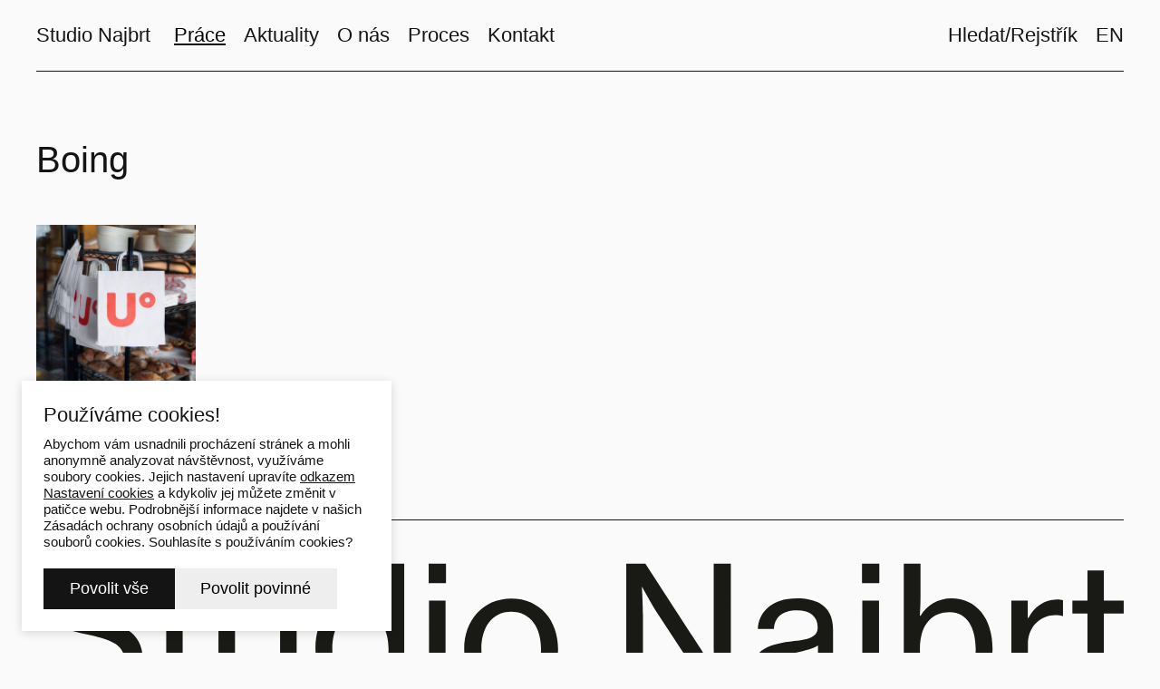

--- FILE ---
content_type: text/html; charset=utf-8
request_url: https://www.najbrt.cz/prace/filtr/pismo/boing
body_size: 8453
content:
<!DOCTYPE html>
<html lang = "cs" class = "html no-js">
<head>
  

<meta charset="utf-8" />
<meta name="viewport" content="width=device-width, initial-scale=1.0" />
<meta name="robots" content="index, follow" />
<title>Boing | Studio Najbrt</title>
<script type="text/javascript">var CMS_URL = "https://www.najbrt.cz";</script>
<script type="text/javascript">var CMS_ASSETS_URL = "https://www.najbrt.cz/assets/cs";</script>
<script type="text/javascript">document.documentElement.className = document.documentElement.className.replace("no-js","js");</script>
<link href="https://cdn.solidpixels.com" rel="preconnect" crossorigin="" />
<script type="text/javascript">var CMS_CONFIG = {"app":{"jquery":null,"nav":[],"events":["SLP:Logger:init","SLP:init","SLP:Menu:init","SLP:Slider:init","SLP:Images:init","SLP:AnimatedNumber:init","SLP:InViewport:init","SLP:Waypoints:init","SLP:CookieBar:init","SLP:Dropdown:init","SLP:Toggler:init","SLP:Stepper:init","SLP:SearchPanel:init","SLP:Entries:Controls:init","SLP:Entries:Filters:init","SLP:ScrollIndicator:init","SLP:Layout:init","SLP:Tabs:init","SLP:Accordion:init","SLP:DomUtils:init"],"breakpoints":{"grid":360,"screenSmall":480,"layout":720,"layout-max":719,"nav":720,"nav-max":719,"screenLarge":993,"image":{"360":360,"720":720,"980":980,"1280":1280,"1920":1920,"2600":2600},"images_allowed":{"30":30,"50":50,"80":80,"100":100,"120":120,"180":180,"240":240,"320":320,"360":360,"500":500,"600":600,"640":640,"720":720,"980":980,"1280":1280,"1920":1920,"2600":2600},"methods_allowed":{"responsive":"responsive"},"screen":{"sm":{"id":"sm","label":"Mobile","value":420,"switchable":true},"md":{"id":"md","label":"Tablet","value":720,"switchable":true},"lg":{"id":"lg","label":"Dektop","switchable":true}}},"defaults":{"Sentry":{"projectId":"4509321930997760","dns":"9f7c9bf60909f2d1c345eae790334461@o428203.ingest.us.sentry.io","key":"9f7c9bf60909f2d1c345eae790334461"},"entriesImagePlaceholder":"none","Accordion":{"elementSelector":".block-accordion","singleOpen":false},"AOS":{"elementSelector":"[data-aos]","initClassName":"aos-init","animatedClassName":"aos-animate","debounceDelay":100,"throttleDelay":100,"offset":70,"once":false,"mirror":false,"lb_load":true},"lazyImages":{"init":false,"lazyClass":"is-lazy","loadingClass":"is-loading","loadedClass":"is-loaded","expand":800,"hFac":1},"inViewport":{"elementSelector":".section-body, .section .row-main, .gallery-item","offset":0,"onlyForward":true},"CoverVideo":{"elementSelector":"[data-cover-video]","aspectRatio":1.7778,"width":"1120","height":"630","audio":false,"autoplay":true,"autoplayOffset":100,"cover":true,"startTime":null,"lb_load":true},"CoverVideoPoster":{"elementSelector":".block-video","videoElement":"[src$=\".mp4\"]","playButton":".embed-container__play","posterElement":".embed-container__poster","lb_load":true},"ClickableElements":{"elementSelector":".is-clickable, .block-tagcloud li, .is-clickable-entries .entry-inner, [data-clickable]","clickableClass":"is-clickable"},"Forms":{"elementSelector":"form.block-form:not(.no-ajax):not(.block-form--checkout), form.form-filter, .form-cart > form","validation":true,"inline":true,"ajax":true,"allowedFormats":{"tel":"^[0-9\\-\\+\\(\\)\\#\\ \\*]{8,15}$"},"lb_load":true},"filters":{"elementSelector":".block-form-filter:not(.no-ajax)","ajax":false,"submitOnChange":false,"submitOnChangeTimeout":350,"submitOnChangeMinLength":0},"attachment":{"elementSelector":"input.field-control[type=\"file\"]","resetButtonClass":"cssicon cssicon--times","filenameLabelClass":"field-filename"},"Slider":{"elementSelector":"[data-slider], [data-slider-with-thumbs]","containerModifierClass":"gallery-slider-","slideClass":"gallery-slider-item","slideActiveClass":"is-active","wrapperClass":"gallery-slider-wrapper","loop":false,"navigationPrevClass":"slider-btn-prev","navigationNextClass":"slider-btn-next","paginationClass":"slider-pager","buttonPrevClass":"cssicon cssicon--chevron cssicon--chevron-left","buttonNextClass":"cssicon cssicon--chevron cssicon--chevron-right","lb_load":true},"Map":{"elementSelector":".map__element","libraries":[],"filters":[],"scrollwheel":false,"mapTypeControl":false,"asyncInViewport":true,"offset":600,"infoboxTemplate":"<div class=\"map-window__content\">${ data.image && data.image !== '' ? `<div class=\"map-window__image\"><div class=\"image image-mask ratio-widescreen\"><img class=\"is-loaded\" src=\"${data.image}\" alt=\"images\"\/><\/div><\/div>` : '' }<div class=\"map-window__body-wrapper\"><div class=\"map-window__body\">${data.title && data.title !== '' ? `<h3 class=\"popup-title\">${data.title}<\/h3>` : ''} ${ data.street || data.zip || data.city ? ` <p class=\"infobox__group infobox__group--address\"><strong class=\"infobox__heading\">${___('Address')}<\/strong> ${[data.street, data.zip, data.city] .filter(Boolean) .map( (value, index) => `${index > 0 ? `<span class=\"infobox__colon\">, <\/span>` : ''} <span class=\"infobox__value u-nowrap\">${value}<\/span>` ) .join('')}<\/p> ` : '' } ${ data.navigation_link ? ` <a class=\"infobox__navigation-link\" href=\"${data.navigation_link}\" target=\"_blank\">\u2192 ${___('Navigate')}<\/a>` : '' } ${ data.email || data.phone || data.www ? `<p class=\"infobox__group infobox__group--contacts\"><strong class=\"infobox__heading\">${___('Contacts')}<\/strong> ${ data.email ? `<a class=\"link--email u-nowrap\" href=\"mailto:${data.email}\">${data.email}<\/a><br>` : '' } ${ data.phone ? `<a class=\"link--phone u-nowrap\" href=\"tel:${data.phone_raw}\">${data.phone}<\/a><br>` : '' } ${ data.www ? `<a class=\"link--url u-nowrap\" target=\"_blank\" href=\"${data.www}\">${data.www_label}<\/a><br>` : '' } <\/p>` : '' } ${data.description ? `<div class=\"infobox__group infobox__group--description\">${data.description}<\/div>` : ''} <\/div>${ data.get_url ? `<div class=\"map-window__action\"><a class=\"map-window__button btn btn-sm btn-default\" href=\"${data.get_url}\"><span class=\"btn__label\">${ data.buttonLabel }<\/span><\/a><\/div>` : '' }<\/div><\/div>","lb_load":true},"Lightbox":{"elementSelector":"html:not(.is-lb) .fancybox, .js-lightbox, .block-video:not(.noLightbox)","fitToView":true,"autosize":true,"openEffect":"none","padding":0,"closeEffect":"none","touchNavigation":true,"loop":true,"autoplayVideos":true,"videosWidth":1600},"Parallax":{"elementSelector":"[data-parallax]","scrollOffset":100,"useOnMobile":true,"useOnTablet":true,"lb_load":true},"navToggle":{"activeClass":"is-menu-open","toggleClass":"open","backdropSelector":".main","closeOnClick":true,"keepScrollPosition":true},"Flatpickr":{"elementSelector":".field-control--date","native":false},"AnimatedNumber":{"elementSelector":".js-animated-number","duration":2000,"decimals":"auto","separator":","},"Tooltip":{"elementSelector":"[data-tooltip]"},"RangeSlider":{"elementSelector":"[data-range]:not(.field-control--date)","lb_load":true},"Captcha":{"elementSelector":"[data-captcha]","lb_load":true},"PhoneCodes":{"elementSelector":"[data-phone-code=\"1\"]","lb_load":true},"Submenu":{"elementSelector":".submenu","navItemSelector":".menu--bar.submenu--dropdown .nav__list--level-0 > .nav__item","submenuSelector":".submenu--level-0","lb_load":true}},"async_js":{"Lightbox":["https:\/\/cdn.solidpixels.com\/2.73\/template_core\/js\/processed\/async-lightbox.js"],"Flatpickr":["https:\/\/cdn.solidpixels.com\/2.73\/template_core\/js\/processed\/async-flatpickr.js"],"RangeSlider":["https:\/\/cdn.solidpixels.com\/2.73\/template_core\/js\/processed\/async-range-slider.js"],"Slider":["https:\/\/cdn.solidpixels.com\/2.73\/template_core\/js\/processed\/async-slider.js"],"AnimatedNumber":["https:\/\/cdn.solidpixels.com\/2.73\/template_core\/js\/processed\/async-animated-number.js"],"Parallax":["https:\/\/cdn.solidpixels.com\/2.73\/template_core\/js\/processed\/async-parallax.js"],"Tooltip":["https:\/\/cdn.solidpixels.com\/2.73\/template_core\/js\/processed\/async-tooltip.js"],"AOS":["https:\/\/cdn.solidpixels.com\/2.73\/template_core\/js\/processed\/async-aos.js"],"Accordion":["https:\/\/cdn.solidpixels.com\/2.73\/template_core\/js\/processed\/async-accordion.js"],"CoverVideo":["https:\/\/cdn.solidpixels.com\/2.73\/template_core\/js\/processed\/async-video.js"],"CoverVideoPoster":["https:\/\/cdn.solidpixels.com\/2.73\/template_core\/js\/processed\/async-video-poster.js"],"Leaflet":["https:\/\/cdn.solidpixels.com\/2.73\/template_core\/js\/processed\/async-leaflet.js"],"ClickableElements":["https:\/\/cdn.solidpixels.com\/2.73\/template_core\/js\/processed\/async-clickable-elements.js"],"Captcha":["https:\/\/cdn.solidpixels.com\/2.73\/template_core\/js\/processed\/async-captcha.js"],"PhoneCodes":["https:\/\/cdn.solidpixels.com\/2.73\/template_core\/js\/processed\/async-phone-codes.js"],"Map":["https:\/\/cdn.solidpixels.com\/2.73\/template_core\/js\/processed\/async-map.js"],"MapGoogle":["https:\/\/cdn.solidpixels.com\/2.73\/template_core\/js\/processed\/api-loader.js","https:\/\/cdn.solidpixels.com\/2.73\/template_core\/js\/processed\/vendor\/marker-clusterer.js","https:\/\/cdn.solidpixels.com\/2.73\/template_core\/js\/processed\/google-map-window.js","https:\/\/cdn.solidpixels.com\/2.73\/template_core\/js\/processed\/google-map-clustericon.js","https:\/\/cdn.solidpixels.com\/2.73\/template_core\/js\/processed\/google-map-marker.js","https:\/\/cdn.solidpixels.com\/2.73\/template_core\/js\/processed\/map-markers-manager.js","https:\/\/cdn.solidpixels.com\/2.73\/template_core\/js\/processed\/google-map-provider.js","https:\/\/cdn.solidpixels.com\/2.73\/template_core\/js\/processed\/google-map.js","https:\/\/cdn.solidpixels.com\/2.73\/template_core\/js\/processed\/google-map-static.js"],"MapSeznam":["https:\/\/cdn.solidpixels.com\/2.73\/template_core\/js\/processed\/api-loader.js","https:\/\/cdn.solidpixels.com\/2.73\/template_core\/js\/processed\/seznam-map.js"],"MapOpenStreet":["https:\/\/cdn.solidpixels.com\/2.73\/template_core\/js\/processed\/api-loader.js","https:\/\/cdn.solidpixels.com\/2.73\/template_core\/js\/processed\/leaflet-map.js"],"Submenu":["https:\/\/cdn.solidpixels.com\/2.73\/template_core\/js\/processed\/async-submenu.js"],"Forms":["https:\/\/cdn.solidpixels.com\/2.73\/template_core\/js\/processed\/async-form.js"]},"editor":{"legacy":null}},"brand":{"name":"solidpixels.","version":"2.73.125","stamp":"273125","company":"solidpixels.","company_url":"https:\/\/www.solidpixels.com","favicon":{"rel":"shortcut icon","href":"data:image\/png;base64,iVBORw0KGgoAAAANSUhEUgAAACAAAAAgCAMAAABEpIrGAAAAb1BMVEUAAAAEaP8FZ\/8EaP8fc\/8EZ\/8NbP9Wlf8FZ\/8FaP8FZ\/8Eaf8Eaf8Fa\/8Jbf8Kbv8EaP8EZ\/8FaP8EaP8EZ\/8FaP8FaP8Gav8Hav8Ga\/8GaP8EaP8FZ\/8EZ\/8EaP8FaP8FaP8FZ\/8GaP8Eav8EZ\/8\/GNrXAAAAJHRSTlMA+859CLsSA8mhj3hzMx0Y9e\/dwrBsX1JHQC3s0rKsmpiNVjrNqs1SAAAApUlEQVQ4y+2QRw4CMQxFPSlTUple6JD7nxFbwGIk5wTwNpbyn\/ITw58dq2x0Y5+5OOj05hLZvOoxK1oy+ooTFkwaBfGM88EJFgOPMwohLCeMKAwB8mwFvaGWW9ZwaBCdq4DH649Sl5ChnIYDGTfIoyQKLbenuzEjEAINxRg1ni9UgyUdTqraCRP9UktJFxhOgGv6IhQrwHxKxNEpYAXq9\/Ma4Gd5AY50EWePmgBIAAAAAElFTkSuQmCC"}},"gallery":{"view":"row","order_by":{"column":"cms_created","direction":"DESC"},"auto_description":"0","auto_convert":"0"},"environment":"solidpixels.","language":{"name":"CZ","name_full":"\u010cesk\u00fd","prefix":"cs","assets":"cs","i18n":"cs","locale":["cs_CZ.utf-8","cs_CZ.utf8"],"cms_status":1,"id":"1","validation":{"required":"Pole \"{label}\" nesm\u00ed b\u00fdt pr\u00e1zdn\u00e9","email":"Do pole \"{label}\" mus\u00edte zadat e-mailovou adresu","tel":"Pole \"{label}\" mus\u00ed b\u00fdt platn\u00e9 telefonn\u00ed \u010d\u00edslo","maxLength":"Pole \"{label}\" mus\u00ed b\u00fdt nanejv\u00fd\u0161 <strong>{maxLength}<\/strong> znak\u016f dlouh\u00e9","minLength":"Pole \"{label}\" mus\u00ed b\u00fdt alespo\u0148 <strong>{minLength}<\/strong> znak\u016f dlouh\u00e9","maxFileSize":"Soubor je p\u0159\u00edli\u0161 velk\u00fd, maxim\u00e1ln\u00ed velikost souboru je {maxFileSize}."},"i18n_code":"cs","site_url":"https:\/\/www.najbrt.cz"},"site_url":"https:\/\/www.najbrt.cz","cms_url":"https:\/\/www.najbrt.cz\/cms","cdn_url":"https:\/\/cdn.solidpixels.com\/2.73","assets_url":"https:\/\/www.najbrt.cz\/assets\/cs","api_google_key":"AIzaSyCvYLRDsbq1BHsxZ2IRPuqBBQCXP_1rbfk","api_seznam_key":false,"api_sentry_key":"https:\/\/2330b8b920037a6bdc40ba9682d1ca48@o4510499984769024.ingest.de.sentry.io\/4510500090282064","date_format":{"visible":"d. m. Y","internal":"Y-m-d","visible_date":"d. m. Y","visible_time":"H:i","visible_datetime":"d. m. Y H:i","internal_date":"Y-m-d","internal_time":"H:i","internal_datetime":"Y-m-d H:i"},"version":"2.73","search":{"url":"https:\/\/www.najbrt.cz\/vyhledavani","autocomplete_url":"https:\/\/www.najbrt.cz\/searches\/autocomplete","autocomplete_enable":false,"autocomplete_number_results":"5"}};</script>
<script type="text/javascript">window.dataLayer = window.dataLayer || [];</script>

  

<link type="text/css" href="https://www.najbrt.cz/assets/cs/css/cached.1769230510.2575015883.core.css" rel="stylesheet" />




  

<meta name="author" content="solidpixels., https://www.solidpixels.com" />
<meta property="og:type" content="website" />
<meta property="og:site_name" content="Studio Najbrt" />
<meta property="og:url" content="https://www.najbrt.cz/prace/filtr/pismo/boing" />
<meta property="og:title" content="Boing | Studio Najbrt" />
<meta name="fb:app_id" content="518936135263185" />
<link type="image/svg+xml" href="https://www.najbrt.cz/files/favicon.svg" rel="shortcut icon" />

  <link href="https://www.najbrt.cz/prace/filtr/pismo/boing" rel="alternate" hreflang="cs"><link href="https://www.najbrt.cz/en/work/filtr/pismo/boing" rel="alternate" hreflang="en">
</head>
<body class = "production use-header-transparent use-header-shrinkable use-nav-font-family-normal use-menu-text-underline use-underline--normal use-submenu--slide-up use-logo-font-family-normal use-hide-toggle-icon use-base-font-family-normal use-base-text-link-plain use-base-text-link-blank-none use-headings-font-family-normal use-headings-link-plain use-h1-font-family-normal use-h2-font-family-normal use-h3-font-family-normal use-h4-font-family-normal use-button-font-family-normal use-button-type--default use-button-icon--none use-blockquote-font-family-normal use-divider-type--default use-accordion-classic-title-font-family-normal use-accordion--animated use-accordion-showmore-title-font-family-normal use-tab-link-font-family-normal use-tab-link-border--default use-tab-vertical-link-border--default use-footer-align--sm-left use-search--default  use-menu-bar use-header-fixed use-header-fixed-mobile use-header-slide-out use-menu-collapsible cms-nb_font-read cms-nb_font-nb_font8">

  <div id = "page" class = "page">
      <div id = "header" class = "header" role="banner">
        <div class = "row-main">
          <div class = "menu menu--with-language menu--bar menu--bar-logo-left menu--bar-primary-left menu--bar-secondary-right submenu--fullrow menu--sm-logo-left menu--sm-toggle-right menu--sm-nav-primary-left menu--sm-nav-secondary-left menu--sm-misc-bottom menu--sm-overlay menu--lg-default">
    <div class = "menu__region menu__toggle">
      <button id = "nav-toggle" type = "button" data-sm-type = "overlay" data-lg-type = "default" data-toggle = "nav" data-target = "#menu-main" class = "nav-toggle nav-toggle--cross" aria-expanded = "false">
        <span class = "nav-toggle-icon cssicon cssicon--size-parent cssicon--hamburger"><span></span></span>
        <span class = "nav-toggle-label">Menu</span>
      </button>
    </div>

    <div class = "menu__region menu__header">
        <div class = "logo logo--text">

            <a class = "logo__element" href = "https://www.najbrt.cz" title = "Studio Najbrt">
              <span>Studio Najbrt</span>
              
            </a>
        </div>


    </div>

  <!-- Duplicitni zobrazeni elementu, ktere by se normalne na mobilu schovaly do menu -->
  <div class = "menu__region menu__special">
  </div> <!-- /menu__special -->

  <div class = "menu__wrapper">
    <div class = "menu__region menu__inner">
        <div class = "menu__region menu__primary" data-nav = "priority" data-submenu = "doubleTap">
            <nav id = "menu-main" class = "nav nav--primary" aria-label = "Hlavní">
              <ul id="menu-1" class="nav__list nav__list--level-0"><li class="nav__item submenu--hidden submenu--job has-children active"><a href="https://www.najbrt.cz/prace" class="nav__link  active"><span class="nav__label">Práce</span></a><div class="submenu submenu--level-0"><ul id="menu-33" class="nav__list nav__list--level-1 submenu--hidden submenu--job"><li class="nav__item active"><a href="https://www.najbrt.cz/prace" class="nav__link  active" aria-current="page"><span class="nav__label">Vše</span></a></li> <li class="nav__item"><a href="https://www.najbrt.cz/prace?f0000[f0000-source_nb_projects_nb_projects_categories][]=12" class="nav__link "><span class="nav__label">Logo</span></a></li> <li class="nav__item"><a href="https://www.najbrt.cz/prace?f0000[f0000-source_nb_projects_nb_projects_categories][]=8" class="nav__link "><span class="nav__label">Vizuální identita</span></a></li> <li class="nav__item"><a href="https://www.najbrt.cz/prace?f0000[f0000-source_nb_projects_nb_projects_categories][]=30" class="nav__link "><span class="nav__label">3D</span></a></li> <li class="nav__item"><a href="https://www.najbrt.cz/prace?f0000[f0000-source_nb_projects_nb_projects_categories][]=24" class="nav__link "><span class="nav__label">Motion</span></a></li> <li class="nav__item"><a href="https://www.najbrt.cz/prace?f0000[f0000-source_nb_projects_nb_projects_categories][]=2" class="nav__link "><span class="nav__label">Web</span></a></li> <li class="nav__item submenu--divider"><a href="https://www.najbrt.cz/prace?f0000[f0000-source_nb_projects_nb_projects_categories][]=10" class="nav__link "><span class="nav__label">Písmo</span></a></li> <li class="nav__item"><span class="nav__link "><span class="nav__label">Publikace</span></span></li> <li class="nav__item"><a href="https://www.najbrt.cz/prace?f0000[f0000-source_nb_projects_nb_projects_categories][]=14" class="nav__link "><span class="nav__label">Výstava</span></a></li> <li class="nav__item"><a href="https://www.najbrt.cz/prace?f0000[f0000-source_nb_projects_nb_projects_categories][]=5" class="nav__link "><span class="nav__label">Umění</span></a></li> <li class="nav__item"><a href="https://www.najbrt.cz/prace?f0000[f0000-source_nb_projects_nb_projects_categories][]=4" class="nav__link "><span class="nav__label">Film</span></a></li> <li class="nav__item"><a href="https://www.najbrt.cz/prace?f0000[f0000-source_nb_projects_nb_projects_categories][]=15" class="nav__link "><span class="nav__label">Hudba</span></a></li> <li class="nav__item"><a href="https://www.najbrt.cz/prace?f0000[f0000-source_nb_projects_nb_projects_categories][]=3" class="nav__link "><span class="nav__label">Divadlo</span></a></li> <li class="nav__item"><a href="https://www.najbrt.cz/prace?f0000[f0000-source_nb_projects_nb_projects_categories][]=6" class="nav__link "><span class="nav__label">Architektura</span></a></li> <li class="nav__item"><a href="https://www.najbrt.cz/prace?f0000[f0000-source_nb_projects_nb_projects_categories][]=16" class="nav__link "><span class="nav__label">Design</span></a></li> <li class="nav__item"><a href="https://www.najbrt.cz/prace?f0000[f0000-source_nb_projects_nb_projects_categories][]=17" class="nav__link "><span class="nav__label">Fotografie</span></a></li> <li class="nav__item"><a href="https://www.najbrt.cz/prace?f0000[f0000-source_nb_projects_nb_projects_categories][]=9" class="nav__link "><span class="nav__label">Lifestyle</span></a></li> <li class="nav__item"><a href="https://www.najbrt.cz/prace?f0000[f0000-source_nb_projects_nb_projects_categories][]=18" class="nav__link "><span class="nav__label">Food</span></a></li></ul></div></li> <li class="nav__item submenu--hidden submenu--job has-children"><a href="https://www.najbrt.cz/aktuality" class="nav__link "><span class="nav__label">Aktuality</span></a><div class="submenu submenu--level-0"><ul id="menu-36" class="nav__list nav__list--level-1 submenu--hidden submenu--job"><li class="nav__item"><a href="https://www.najbrt.cz/aktuality" class="nav__link "><span class="nav__label">Vše</span></a></li> <li class="nav__item"><a href="https://www.najbrt.cz/aktuality?f0000[f0000-source_nb_events_nb_events_categories][]=2" class="nav__link "><span class="nav__label">Press</span></a></li> <li class="nav__item"><a href="https://www.najbrt.cz/aktuality?f0000[f0000-source_nb_events_nb_events_categories][]=3" class="nav__link "><span class="nav__label">Přednášky</span></a></li> <li class="nav__item"><a href="https://www.najbrt.cz/aktuality?f0000[f0000-source_nb_events_nb_events_categories][]=4" class="nav__link "><span class="nav__label">Výstavy</span></a></li> <li class="nav__item"><a href="https://www.najbrt.cz/aktuality?f0000[f0000-source_nb_events_nb_events_categories][]=1" class="nav__link "><span class="nav__label">Ocenění</span></a></li> <li class="nav__item"><a href="https://www.najbrt.cz/aktuality?f0000[f0000-source_nb_events_nb_events_categories][]=5" class="nav__link "><span class="nav__label">Novinky</span></a></li></ul></div></li> <li class="nav__item submenu--hidden submenu--job has-children"><a href="https://www.najbrt.cz/o-nas" class="nav__link "><span class="nav__label">O nás</span></a><div class="submenu submenu--level-0"><ul id="menu-39" class="nav__list nav__list--level-1 submenu--hidden submenu--job"><li class="nav__item"><a href="https://www.najbrt.cz/o-nas#uvod" class="nav__link "><span class="nav__label">Úvod</span></a></li> <li class="nav__item"><a href="https://www.najbrt.cz/o-nas#cim-se-zabyvame" class="nav__link "><span class="nav__label">Servis</span></a></li> <li class="nav__item"><a href="https://www.najbrt.cz/o-nas#staze" class="nav__link "><span class="nav__label">Příležitosti</span></a></li> <li class="nav__item"><a href="https://www.najbrt.cz/o-nas#lide" class="nav__link "><span class="nav__label">Lidé</span></a></li> <li class="nav__item"><span class="nav__link "><span class="nav__label">Spolupracující</span></span></li></ul></div></li> <li class="nav__item submenu--hidden submenu--job"><a href="https://www.najbrt.cz/proces" class="nav__link "><span class="nav__label">Proces</span></a></li> <li class="nav__item"><a href="https://www.najbrt.cz/kontakt" class="nav__link "><span class="nav__label">Kontakt</span></a></li></ul>
            </nav>

        </div><!-- /menu__primary -->

        <div class = "menu__region menu__secondary">
            <nav id="menu-secondary" class="nav nav--secondary"><ul id="menu-19" class="nav__list nav__list--level-0"><li class="nav__item"><a href="https://www.najbrt.cz/hledat" class="nav__link "><span class="nav__label">Hledat/Rejstřík</span></a></li></ul></nav>
            <nav class="nav switcher switcher--inline" aria-label="Přepnout jazyk"><ul class="nav__list"><li class="nav__item is-active"><a href="https://www.najbrt.cz/prace/filtr/pismo/boing" class="nav__link switcher__item"><abbr title="Český">CZ</abbr></a></li> <li class="nav__item"><a href="https://www.najbrt.cz/en/work/filtr/pismo/boing" class="nav__link switcher__item"><abbr title="English">EN</abbr></a></li></ul></nav>
        </div><!-- /menu__secondary -->

    </div>
  </div>
</div>
        </div>
      </div>
    <div id = "main" class = "main" role="main">
      <div class="section height--low align--middle color--default section-width-fullrow category-name"><div class="section-body"><div class="row-main"><div class="col col-1-12 grid-12-12"><div class="block block-inline" data-lb="region" data-lb-id="sections.0.rows.0.columns.0.regions.0"><h1>Boing</h1></div></div></div></div></div><div class="section height--low align--middle color--default section-width-fullrow"><div class="section-body"><div class="row-main"><div class="col col-1-12 grid-12-12"><div class="block block-entries entry-default-ratio entry-image-title entry-title-small" data-lb="region" data-lb-id="sections.1.rows.0.columns.0.regions.0">
  <div class = "entries entries-layout--grid entries-source--nb_projects">


    

    <div class = "entries-content">


          <div class = "entries-list grid entries-nb_projects" style = "" data-entries = "list" >

              <div class = "entry entry--grid grid-col-6 entry-nb_projects" style = "" data-entries = "entry">
                <div class = "entry-inner">
              
                  
              
                <div class = "entry-media" >
  <a class = "image image-mask ratio-standard"  tabindex = "-1" target = "_self"  href = "https://www.najbrt.cz/prace/u-kalendu">
    <img alt="" class="is-lazy" style="object-position: 50% 98%;" data-srcset="https://www.najbrt.cz/files/responsive/360/0/ukalendu-najbrt-cover.jpg 360w, https://www.najbrt.cz/files/responsive/720/0/ukalendu-najbrt-cover.jpg 720w, https://www.najbrt.cz/files/responsive/980/0/ukalendu-najbrt-cover.jpg 980w, https://www.najbrt.cz/files/responsive/1280/0/ukalendu-najbrt-cover.jpg 1280w, https://www.najbrt.cz/files/responsive/1920/0/ukalendu-najbrt-cover.jpg 1920w, https://www.najbrt.cz/files/responsive/2600/0/ukalendu-najbrt-cover.jpg 1920w" data-sizes="(min-width:900px) 450px, (min-width:720px) 50vw, (min-width:480px) 50vw, 100vw"><noscript><img alt="" style="object-position: 50% 98%;" srcset="https://www.najbrt.cz/files/responsive/360/0/ukalendu-najbrt-cover.jpg 360w, https://www.najbrt.cz/files/responsive/720/0/ukalendu-najbrt-cover.jpg 720w, https://www.najbrt.cz/files/responsive/980/0/ukalendu-najbrt-cover.jpg 980w, https://www.najbrt.cz/files/responsive/1280/0/ukalendu-najbrt-cover.jpg 1280w, https://www.najbrt.cz/files/responsive/1920/0/ukalendu-najbrt-cover.jpg 1920w, https://www.najbrt.cz/files/responsive/2600/0/ukalendu-najbrt-cover.jpg 1920w" sizes="(min-width:900px) 450px, (min-width:720px) 50vw, (min-width:480px) 50vw, 100vw"></noscript>
  </a>
  
</div>

              
                    <div class = "entry-body align-left">
              
                      <h3 class = "entry-title">
    <a href = "https://www.najbrt.cz/prace/u-kalendu" target = "_self"  title = "U Kalendů">U Kalendů</a>
</h3>

              
                      <div class = "entry-media" >
  <a class = "image image-mask ratio-standard"  tabindex = "-1" target = "_self"  href = "https://www.najbrt.cz/prace/u-kalendu">
    <img alt="" class="is-lazy" style="object-position: 50% 98%;" data-srcset="https://www.najbrt.cz/files/responsive/360/0/ukalendu-najbrt-cover.jpg 360w, https://www.najbrt.cz/files/responsive/720/0/ukalendu-najbrt-cover.jpg 720w, https://www.najbrt.cz/files/responsive/980/0/ukalendu-najbrt-cover.jpg 980w, https://www.najbrt.cz/files/responsive/1280/0/ukalendu-najbrt-cover.jpg 1280w, https://www.najbrt.cz/files/responsive/1920/0/ukalendu-najbrt-cover.jpg 1920w, https://www.najbrt.cz/files/responsive/2600/0/ukalendu-najbrt-cover.jpg 1920w" data-sizes="(min-width:900px) 450px, (min-width:720px) 50vw, (min-width:480px) 50vw, 100vw"><noscript><img alt="" style="object-position: 50% 98%;" srcset="https://www.najbrt.cz/files/responsive/360/0/ukalendu-najbrt-cover.jpg 360w, https://www.najbrt.cz/files/responsive/720/0/ukalendu-najbrt-cover.jpg 720w, https://www.najbrt.cz/files/responsive/980/0/ukalendu-najbrt-cover.jpg 980w, https://www.najbrt.cz/files/responsive/1280/0/ukalendu-najbrt-cover.jpg 1280w, https://www.najbrt.cz/files/responsive/1920/0/ukalendu-najbrt-cover.jpg 1920w, https://www.najbrt.cz/files/responsive/2600/0/ukalendu-najbrt-cover.jpg 1920w" sizes="(min-width:900px) 450px, (min-width:720px) 50vw, (min-width:480px) 50vw, 100vw"></noscript>
  </a>
  
</div>

              
              
              
                      
              
                      
              
                      
              
              
                      
              
              
                    </div>
                </div>
              </div>
            
          </div>


      

      
    </div>
  </div>
</div></div></div></div></div>
    </div>
      <footer id="footer" class="footer">
        <div class="section height--low color--default section-has-background"><div class="section-body"><div class="row-main"><div class="col col-1-12 grid-12-12"><div class="block block-divider" data-lb="region" data-lb-id=""><hr class="divider divider--normal divider--align-left" style="--divider-spacer-y:0px"/></div></div></div>
<div class="row-main"><div class="col col-1-12 grid-12-12"><div class="block block-image footer-logo" data-lb="region" data-lb-id=""><div class="image image-width-original"><img class="is-lazy" width="73" height="11" data-src="https://www.najbrt.cz/files/studionajbrt-logo-2023-1.svg"/><noscript><img width="73" height="11" src="https://www.najbrt.cz/files/studionajbrt-logo-2023-1.svg"></noscript></div></div></div></div>
<div class="row-main"><div class="col col-1-12 grid-12-12"><div class="block block-divider" data-lb="region" data-lb-id=""><hr class="divider divider--normal divider--align-left" style="--divider-spacer-y:0px"/></div></div></div>
<div class="row-main footer-najbrt-row"><div class="col col-1-12 grid-4-12"><div class="block block-inline" data-lb="region" data-lb-id=""><h4><a target="_blank" rel="noopener noreferrer nofollow" href="https://goo.gl/maps/RGytNXxHGXif4gA18">U Nikolajky 7</a><br><a target="_blank" rel="noopener noreferrer nofollow" href="https://goo.gl/maps/RGytNXxHGXif4gA18">150 00 Praha 5 – Smíchov</a><br><a href="mailto:studio@najbrt.cz">studio@najbrt.cz</a><br><a href="tel:+420 251 561 060">+420 251 561 060</a><br>9–17.30</h4></div></div> <div class="col col-5-12 grid-4-12"><div class="block block-inline" data-lb="region" data-lb-id=""><h4><a href="https://www.najbrt.cz/prace">Práce</a><br><a href="https://www.najbrt.cz/aktuality">Aktuality</a><br><a href="https://www.najbrt.cz/o-nas">O nás</a><br><a href="https://www.najbrt.cz/proces">Proces</a><br><a href="https://www.najbrt.cz/kontakt">Kontakt</a><br><a href="https://www.najbrt.cz/ke-stazeni">Ke stažení</a><br><a href="https://www.najbrt.cz/archiv">Archiv</a></h4></div></div> <div class="col col-9-12 grid-4-12"><div class="block block-inline" data-lb="region" data-lb-id=""><h4 class="right"><a target="_blank" rel="noopener noreferrer nofollow" href="https://www.instagram.com/studionajbrt">Instagram<br></a><a target="_blank" rel="noopener noreferrer nofollow" href="https://www.linkedin.com/company/studionajbrt">Linkedin</a><br><a target="_blank" rel="noopener noreferrer nofollow" href="https://www.behance.net/studionajbrt">Behance</a><br><a target="_blank" rel="noopener noreferrer nofollow" href="https://www.awwwards.com/studionajbrt">Awwwards</a></h4></div></div></div>
<div class="row-main"><div class="col col-1-12 grid-12-12"><div class="block block-divider" data-lb="region" data-lb-id=""><hr class="divider divider--normal divider--align-left" style="--divider-spacer-y:0px"/></div></div></div>
<div class="row-main footer-author-row"><div class="col col-1-12 grid-4-12"><div class="block block-inline" data-lb="region" data-lb-id=""><p>© 2026 Studio Najbrt</p></div></div> <div class="col col-5-12 grid-4-12"><div class="container"><div class="container-body inline" style="--container-item-gap--x:40px;--container-item-gap--y:0px">
<div class="flex__item flex__item--inline"><div class="block block-inline" data-lb="region" data-lb-id=""><p><a href="#panel-cookies">Nastavení cookies</a></p></div></div>
<div class="flex__item flex__item--inline"><div class="block block-inline" data-lb="region" data-lb-id=""><p><a target="_blank" rel="noopener noreferrer nofollow" href="https://www.dropbox.com/s/68dltncpqxe69va/Prohlaseni%20o%20ochrane%20osobnich%20udaju_na%20web.pdf?dl=0">Prohlášení o ochraně osobních údajů</a></p></div></div>
</div><div class="container-background"></div></div></div> <div class="col col-9-12 grid-4-12"><div class="block block-footer" data-lb="region" data-lb-id=""><div class="right footer__brand">Tento web běží na <a class="author" href="https://www.solidpixels.com" target="_blank" rel="noopener noreferrer">solidpixels.</a></div></div></div></div></div><div class="section-background" style="--background:rgb(250, 250, 250)"></div></div>
      </footer>
  </div>

  <div id = "panel-cookies" class = "cookie-bar">
  <div class = "cookie-bar-wrapper">
    <div class = "cookie-bar-content">
      <div class = "cookie-bar-message">
        <p>Používáme cookies!</p><p>Abychom vám usnadnili procházení stránek a mohli anonymně analyzovat návštěvnost, využíváme soubory cookies. Jejich nastavení upravíte <a href="#panel-cookies">odkazem Nastavení cookies</a> a kdykoliv jej můžete změnit v patičce webu. Podrobnější informace najdete v našich Zásadách ochrany osobních údajů a používání souborů cookies. Souhlasíte s používáním cookies?</p>
      </div>

      <div class = "cookie-bar-settings">
        <div class = "field field--checkbox field-form_checkbox--cookie">
          <div class = "field-wrapper field-wrapper--checkbox">
            <input class="field-control field-control--checkbox" type = "checkbox" value = "1" id = "cookies_allow_fc" checked = "checked" disabled = "disabled">
            <label class = "field-label field-label--checkbox" for = "cookies_allow_fc">
              <div class = "field-control__styled-wrapper">&ZeroWidthSpace;<div class = "field-control__styled"></div></div>              Funkční cookies
            </label>
          </div>
          <div class = "cookie-description">
            Zprostředkovávají základní funkčnost stránky, web bez nich nemůže fungovat.
          </div>
        </div>

          <div class = "field field--checkbox field-form_checkbox--cookie">
            <div class = "field-wrapper field-wrapper--checkbox">
              <input class="field-control field-control--checkbox" type = "checkbox" id = "cookies_allow_ac" value = "1" checked = "checked" />
              <label class = "field-label field-label--checkbox" for = "cookies_allow_ac">
                <div class = "field-control__styled-wrapper">&ZeroWidthSpace;<div class = "field-control__styled"></div></div>                Analytické cookies
              </label>
            </div>
            <div class = "cookie-description">
              Počítají návštěvnost webu a sběrem anonymních statistik umožňují provozovateli lépe pochopit své návštěvníky a stránky tak neustále vylepšovat.
            </div>
          </div>

          <div class = "field field--checkbox field-form_checkbox--cookie">
            <div class = "field-wrapper field-wrapper--checkbox">
              <input class="field-control field-control--checkbox" type = "checkbox" id = "cookies_allow_mc" value = "1" checked = "checked" />
              <label class = "field-label field-label--checkbox" for = "cookies_allow_mc">
                <div class = "field-control__styled-wrapper">&ZeroWidthSpace;<div class = "field-control__styled"></div></div>                Marketingové cookies
              </label>
            </div>
            <div class = "cookie-description">
              Shromažďují informace pro lepší přizpůsobení reklamy vašim zájmům, a to na těchto webových stránkách i mimo ně.
            </div>
          </div>
      </div>
    </div>
    <div class = "cookie-bar-actions">
      <button class = "btn btn-sm btn--cookie-decline js-cookies-decline-all site_cookies_notification_close"><span class="btn__label">Povolit povinné</span></button>
      <button class = "btn btn-sm btn--cookie-settings js-cookies-toggle-settings"><span class="btn__label">Nastavení cookies</span></button>
      <button class = "btn btn-sm btn--cookie-confirm js-cookies-confirm site_cookies_notification_close"><span class="btn__label">Povolit vybrané</span></button>
      <button class = "btn btn-sm btn--cookie-confirm js-cookies-confirm-all site_cookies_notification_close"><span class="btn__label">Povolit vše</span></button>
    </div>
  </div>
</div>


  

<script type="text/javascript" src="https://www.najbrt.cz/cms/solidpixels/config?token=46b5e61f04a2b9009bb0cca14a69858ae892216f&amp;lang=cs&amp;t=2026012416"></script>
<script type="text/javascript" src="https://www.najbrt.cz/assets/cs/js/cached.1765548090.3746200156.core.js"></script>
<script type="text/javascript" src="https://www.najbrt.cz/assets/cs/js/cached.1756215626.900273133.module.js"></script>
<script type="text/javascript" src="https://www.najbrt.cz/assets/cs/js/cached.1769230510.1689205234.app.js"></script>
<script type="text/javascript" src="https://www.najbrt.cz/assets/cs/js/cached.app.init.js"></script>

</body>
</html>


--- FILE ---
content_type: application/javascript
request_url: https://www.najbrt.cz/assets/cs/js/cached.app.init.js
body_size: -5
content:
/* File: 
   Compiled at: 2026-01-24 05:55:19 
================================ */
App.init(CMS_CONFIG.app)



--- FILE ---
content_type: application/javascript
request_url: https://www.najbrt.cz/cms/solidpixels/config?token=46b5e61f04a2b9009bb0cca14a69858ae892216f&lang=cs&t=2026012416
body_size: 115830
content:
(() => {var cms_solidpixels_config = {"language":{"i18n_messages":{":count files":{"one":":count soubor","few":":count soubory","other":":count soubor\u016f"},"date":{"date":{"long":"%N, %d. %C %Y","short":"%d.%m.%Y"},"days":{"abbr":["Ne","Po","\u00dat","St","\u010ct","P\u00e1","So"],"acc":["V ned\u011bli","V pond\u011bl\u00ed","V \u00fater\u00fd","Ve st\u0159edu","Ve \u010dtvrtek","V p\u00e1tek","V sobotu"],"other":["Ned\u011ble","Pond\u011bl\u00ed","\u00dater\u00fd","St\u0159eda","\u010ctvrtek","P\u00e1tek","Sobota"]},"months":{"abbr":["Led","\u00dano","B\u0159e","Dub","Kv\u011b","\u010crv","\u010crc","Srp","Z\u00e1\u0159","\u0158\u00edj","Lis","Pro"],"gen":["ledna","\u00fanora","b\u0159ezna","dubna","kv\u011btna","\u010dervna","\u010dervence","srpna","z\u00e1\u0159\u00ed","\u0159\u00edjna","listopadu","prosince"],"other":["Leden","\u00danor","B\u0159ezen","Duben","Kv\u011bten","\u010cerven","\u010cervenec","Srpen","Z\u00e1\u0159\u00ed","\u0158\u00edjen","Listopad","Prosinec"]},"order":["date","month","year"],"time":{"long":"%H:%M:%S","short":"%H:%M"},"am":"dop.","pm":"odp.","less_than_minute_ago":"p\u0159ed chv\u00edl\u00ed","minute_ago":{"one":"p\u0159ibli\u017en\u011b p\u0159ed minutou","other":"p\u0159ed {delta} minutami"},"hour_ago":{"one":"p\u0159ibli\u017en\u011b p\u0159ed hodinou","other":"p\u0159ed {delta} hodinami"},"day_ago":{"one":"v\u010dera","other":"p\u0159ed {delta} dny"},"week_ago":{"one":"p\u0159ed t\u00fddnem","other":"p\u0159ed {delta} t\u00fddny"},"month_ago":{"one":"p\u0159ed m\u011bs\u00edcem","other":"p\u0159ed {delta} m\u011bs\u00edci"},"year_ago":{"one":"p\u0159ed rokem","other":"p\u0159ed {delta} lety"},"less_than_minute_until":"za chv\u00edli","minute_until":{"one":"p\u0159ibli\u017en\u011b za minutu","few":"za {delta} minuty","other":"za {delta} minut"},"hour_until":{"one":"p\u0159ibli\u017en\u011b za hodinu","few":"za {delta} hodiny","other":"za {delta} hodin"},"day_until":{"one":"z\u00edtra","few":"za {delta} dny","other":"za {delta} dn\u016f"},"week_until":{"one":"za t\u00fdden","few":"za {delta} t\u00fddny","other":"za {delta} t\u00fddn\u016f"},"month_until":{"one":"za m\u011bs\u00edc","few":"za {delta} m\u011bs\u00edce","other":"za {delta} m\u011bs\u00edc\u016f"},"year_until":{"one":"za rok","few":"za {delta} roky","other":"za {delta} let"},"never":"nikdy"},"valid":{"alpha":"Pole :field m\u016f\u017ee obsahovat pouze p\u00edsmena","alpha_dash":"Pole :field m\u016f\u017ee obsahovat pouze p\u00edsmena, \u010d\u00edslice, poml\u010dku a potr\u017e\u00edtko","alpha_numeric":"Pole :field m\u016f\u017ee obsahovat pouze p\u00edsmena a \u010d\u00edslice","color":"Do pole :field mus\u00edte zadat k\u00f3d barvy","credit_card":"Do pole :field mus\u00edte zadat platn\u00e9 \u010d\u00edslo platebn\u00ed karty","date":"Do pole :field mus\u00edte zadat datum","decimal":{"one":"Do pole :field mus\u00edte zadat \u010d\u00edslo s jedn\u00edm desetinn\u00fdm m\u00edstem","other":"Do pole :field mus\u00edte zadat \u010d\u00edslo s :param2 desetinn\u00fdmi m\u00edsty"},"digit":"Do pole :field mus\u00edte zadat cel\u00e9 \u010d\u00edslo","email":"Do pole :field mus\u00edte zadat e-mailovou adresu","email_domain":"Do pole :field mus\u00edte zadat platnou e-mailovou dom\u00e9nu","equals":"Pole :field se mus\u00ed rovnat :param2","exact_length":{"one":"Pole :field mus\u00ed b\u00fdt dlouh\u00e9 p\u0159esn\u011b 1 znak","few":"Pole :field mus\u00ed b\u00fdt p\u0159esn\u011b :param2 znaky dlouh\u00e9","other":"Pole :field mus\u00ed b\u00fdt p\u0159esn\u011b :param2 znak\u016f dlouh\u00e9"},"in_array":"Do pole :field mus\u00edte vlo\u017eit pouze jednu z dovolen\u00fdch mo\u017enost\u00ed","ip":"Do pole :field mus\u00edte zadat platnou ip adresu","match":"Pole :field se mus\u00ed shodovat s polem :param2","max_length":{"few":"Pole :field mus\u00ed b\u00fdt nanejv\u00fd\u0161 :param2 znaky dlouh\u00e9","other":"Pole :field mus\u00ed b\u00fdt nanejv\u00fd\u0161 :param2 znak\u016f dlouh\u00e9"},"min_length":{"one":"Pole :field mus\u00ed b\u00fdt alespo\u0148 jeden znak dlouh\u00e9","few":"Pole :field mus\u00ed b\u00fdt alespo\u0148 :param2 znaky dlouh\u00e9","other":"Pole :field mus\u00ed b\u00fdt alespo\u0148 :param2 znak\u016f dlouh\u00e9"},"not_empty":"Pole :field nesm\u00ed b\u00fdt pr\u00e1zdn\u00e9","numeric":":field mus\u00ed m\u00edt \u010d\u00edselnou hodnotu","phone":"Pole :field mus\u00ed b\u00fdt platn\u00e9 telefonn\u00ed \u010d\u00edslo","range":"Hodnota pole :field mus\u00ed le\u017eet v intervalu od :param2 do :param3","regex":"Pole :field mus\u00ed spl\u0148ovat po\u017eadovan\u00fd form\u00e1t","url":"Do pole :field mus\u00edte zadat platnou adresu URL"},"availability - in_stock":"Skladem","availability - out_of_stock":"Na objedn\u00e1n\u00ed","availability - sold_out":"Prodej ukon\u010den","availability - does_not_exist":"Nen\u00ed dostupn\u00e1","status - new":"Nov\u00e1","status - in_progress":"Vy\u0159izuje se","status - finished":"Dokon\u010deno","status - storno":"Storno","payment_status - paid":"Zaplaceno","payment_status - unpaid":"Nezaplaceno","position - before":"P\u0159ed hodnotou","position - after":"Za hodnotou","interval - month":"m\u011bs\u00edc","interval - year":"rok",":field must contain only letters":"Pole \u0022:field\u0022 m\u016f\u017ee obsahovat pouze p\u00edsmena",":field must contain only numbers, letters and dashes":"Pole \u0022:field\u0022 m\u016f\u017ee obsahovat pouze p\u00edsmena, \u010d\u00edslice, poml\u010dku a potr\u017e\u00edtko",":field must contain only letters and numbers":"Pole \u0022:field\u0022 m\u016f\u017ee obsahovat pouze p\u00edsmena a \u010d\u00edslice",":field must be a color":"Do pole \u0022:field\u0022 mus\u00edte zadat k\u00f3d barvy",":field must be a credit card number":"Do pole \u0022:field\u0022 mus\u00edte zadat platn\u00e9 \u010d\u00edslo platebn\u00ed karty",":field must be a date":"Do pole \u0022:field\u0022 mus\u00edte zadat datum",":field must be a decimal with :param2 places":{"one":"Do pole \u0022:field\u0022 mus\u00edte zadat \u010d\u00edslo s <strong>jedn\u00edm<\/strong> desetinn\u00fdm m\u00edstem","other":"Do pole \u0022:field\u0022 mus\u00edte zadat \u010d\u00edslo s <strong>:param2<\/strong> desetinn\u00fdmi m\u00edsty"},":field must be a digit":"Do pole \u0022:field\u0022 mus\u00edte zadat cel\u00e9 \u010d\u00edslo",":field must be an email address":"Do pole \u0022:field\u0022 mus\u00edte zadat e-mailovou adresu",":field must be valid emails addresses":"Do pole \u0022:field\u0022 mus\u00edte zadat platn\u00e9 e-mailov\u00e9 adresy",":field must contain a valid email domain":"Do pole \u0022:field\u0022 mus\u00edte zadat platnou e-mailovou dom\u00e9nu",":field must equal :param2":"Pole \u0022:field\u0022 se mus\u00ed rovnat <strong>:param2<\/strong>",":field must be exactly :param2 characters long":{"one":"Pole \u0022:field\u0022 mus\u00ed b\u00fdt dlouh\u00e9 p\u0159esn\u011b <strong>1<\/strong> znak","few":"Pole \u0022:field\u0022 mus\u00ed b\u00fdt p\u0159esn\u011b <strong>:param2<\/strong> znaky dlouh\u00e9","other":"Pole \u0022:field\u0022 mus\u00ed b\u00fdt p\u0159esn\u011b <strong>:param2<\/strong> znak\u016f dlouh\u00e9"},":field must be one of the available options":"Do pole \u0022:field\u0022 mus\u00edte vlo\u017eit pouze jednu z dovolen\u00fdch mo\u017enost\u00ed",":field must be an ip address":"Do pole \u0022:field\u0022 mus\u00edte zadat platnou ip adresu",":field must be the same as :param3":"Pole \u0022:field\u0022 se mus\u00ed shodovat s polem <strong>\u0022:param3\u0022<\/strong>",":field must not exceed :param2 characters long":"Pole \u0022:field\u0022 mus\u00ed b\u00fdt nanejv\u00fd\u0161 <strong>:param2<\/strong> znak\u016f dlouh\u00e9",":field must be at least :param2 characters long":"Pole \u0022:field\u0022 mus\u00ed b\u00fdt alespo\u0148 <strong>:param2<\/strong> znak\u016f dlouh\u00e9",":field must not be empty":"Pole \u0022:field\u0022 nesm\u00ed b\u00fdt pr\u00e1zdn\u00e9",":field must be numeric":"\u0022:field\u0022 mus\u00ed m\u00edt \u010d\u00edselnou hodnotu",":field must be a phone number":"Pole \u0022:field\u0022 mus\u00ed b\u00fdt platn\u00e9 telefonn\u00ed \u010d\u00edslo",":field must be within the range of :param2 to :param3":"Hodnota pole \u0022:field\u0022 mus\u00ed le\u017eet v intervalu <strong>od :param2 do :param3<\/strong>",":field does not match the required format":"Pole \u0022:field\u0022 mus\u00ed spl\u0148ovat po\u017eadovan\u00fd form\u00e1t",":field must be a url":"Do pole \u0022:field\u0022 mus\u00edte zadat platnou adresu URL",":field is not valid domain \/ hostname":"Do pole \u0022:field\u0022 mus\u00edte zadat platnou dom\u00e9nu","Doprava - n\u00e1zev":"Doprava","Platba - n\u00e1zev":"Platba","More":"V\u00edce","Main navigation":"Hlavn\u00ed navigace","Main":"Hlavn\u00ed","Switch language":"P\u0159epnout jazyk","Choose":"Vybrat","Choose a file":"Vyberte soubor","Pagination":"Str\u00e1nkovat","First":"Prvn\u00ed","Previous":"P\u0159edchoz\u00ed","Next":"N\u00e1sleduj\u00edc\u00ed","Last":"Posledn\u00ed","page":"strana","Current Page":"Aktu\u00e1ln\u00ed strana","More...":"Na\u010d\u00edst dal\u0161\u00ed","Go to":"P\u0159ej\u00edt na","To help you using our website by offering customized content or advertising and to anonymously analzye website data, we use the cookies which we share with our social media, advertising, and analytics partners. You can edit the settings within the link Cookies Settings and whenever you change it in the footer of the site. See our General Data Protection Policy for more details. Do you agree with the use of cookies?":"Abychom v\u00e1m usnadnili proch\u00e1zen\u00ed str\u00e1nek, nab\u00eddli p\u0159izp\u016fsoben\u00fd obsah nebo reklamu a mohli anonymn\u011b analyzovat n\u00e1v\u0161t\u011bvnost, vyu\u017e\u00edv\u00e1me soubory cookies, kter\u00e9 sd\u00edl\u00edme se sv\u00fdmi partnery pro soci\u00e1ln\u00ed m\u00e9dia, inzerci a anal\u00fdzu. Jejich nastaven\u00ed uprav\u00edte odkazem \u0022Nastaven\u00ed cookies\u0022 a kdykoliv jej m\u016f\u017eete zm\u011bnit v pati\u010dce webu. Podrobn\u011bj\u0161\u00ed informace najdete v na\u0161ich Z\u00e1sad\u00e1ch ochrany osobn\u00edch \u00fadaj\u016f a pou\u017e\u00edv\u00e1n\u00ed soubor\u016f cookies. Souhlas\u00edte s pou\u017e\u00edv\u00e1n\u00edm cookies?","Provide basic page functionality, the site can not function without them.":"Zprost\u0159edkov\u00e1vaj\u00ed z\u00e1kladn\u00ed funk\u010dnost str\u00e1nky, web bez nich nem\u016f\u017ee fungovat.","Count traffic to the site and collect anonymous statistics to enable us to better understand your needs and to improve the site continuously.":"Po\u010d\u00edtaj\u00ed n\u00e1v\u0161t\u011bvnost webu a sb\u011brem anonymn\u00edch statistik umo\u017e\u0148uj\u00ed provozovateli l\u00e9pe pochopit sv\u00e9 n\u00e1v\u0161t\u011bvn\u00edky a str\u00e1nky tak neust\u00e1le vylep\u0161ovat.","Collects information to better tailor your ads to your interests, both on and off these websites.":"Shroma\u017e\u010fuj\u00ed informace pro lep\u0161\u00ed p\u0159izp\u016fsoben\u00ed reklamy va\u0161im z\u00e1jm\u016fm, a to na t\u011bchto webov\u00fdch str\u00e1nk\u00e1ch i mimo n\u011b.","Functional cookies":"Funk\u010dn\u00ed cookies","Analytical cookies":"Analytick\u00e9 cookies","Marketing cookies":"Marketingov\u00e9 cookies","Yes, I accept":"Ano, souhlas\u00edm","Cookies settings":"Nastaven\u00ed cookies","more":"v\u00edce","The product cannot be ordered at the moment.":"Produkt nen\u00ed aktu\u00e1ln\u011b mo\u017en\u00e9 objednat.","Quantity":"Mno\u017estv\u00ed","pcs":"ks","When shopping over":"P\u0159i n\u00e1kupu nad","Free transport":"doprava zdarma","Prices":"Ceny","Original price":"P\u016fvodn\u00ed cena","Name":"N\u00e1zev","Price per pc.":"Cena za kus","VAT":"DPH","Total price incl. VAT":"Cena celkem v\u010d. DPH","Order":"Po\u0159ad\u00ed","Customer":"Z\u00e1kazn\u00edk","Billing address":"Faktura\u010dn\u00ed adresa","ID No.":"I\u010c","Tax ID":"DI\u010c","Mailing address":"Doru\u010dovac\u00ed adresa","Customer\u0027s note":"Pozn\u00e1mka od z\u00e1kazn\u00edka","Order detail":"Detail objedn\u00e1vky","Order summary":"Shrnut\u00ed objedn\u00e1vky","Empty cart":"Pr\u00e1zdn\u00fd ko\u0161\u00edk","Close":"Zav\u0159\u00edt","Shopping cart":"N\u00e1kupn\u00ed ko\u0161\u00edk","Cart Contents":"Obsah ko\u0161\u00edku","Product preview and description":"N\u00e1hled a popis produktu","Product":"Produkt","Price summary":"Shrnut\u00ed ceny","Description":"Popis","Shipping":"Doprava","Payment":"Platba","Total price":"Cena celkem","Cart is empty":"Ko\u0161\u00edk je pr\u00e1zdn\u00fd","To order":"K objedn\u00e1vce","Modify":"Upravit","Preview":"N\u00e1hled","Total":"Celkem","remove":"odebrat","Convert":"P\u0159epo\u010d\u00edtat","Continue shopping":"Zp\u011bt do obchodu","Use":"Pou\u017e\u00edt","Please fill in all data correctly":"Vypl\u0148te pros\u00edm spr\u00e1vn\u011b v\u0161echny \u00fadaje","Please fill in all data.":"Vypl\u0148te pros\u00edm v\u0161echny \u00fadaje.","Company details":"Firemn\u00ed \u00fadaje","Select, if you want to invoice to the company":"Vypl\u0148te, pokud zbo\u017e\u00ed objedn\u00e1v\u00e1te do firmy","Different delivery address":"Jin\u00e1 doru\u010dovac\u00ed adresa","If the delivery address differs from the invoice address above":"Pokud chcete zbo\u017e\u00ed odeslat na jinou adresu ne\u017e faktura\u010dn\u00ed uvedenou v\u00fd\u0161e","continue in the order":"Pokra\u010dovat v objedn\u00e1vce","Back to Shipping & Payment":"Zp\u011bt na dopravu a platbu","This combination of shipping and payment is not allowed":"Tato kombinace dopravy a platby nen\u00ed povolen\u00e1","Please select a shipping method":"Vyberte pros\u00edm zp\u016fsob dopravy","Please select a payment method":"Vyberte pros\u00edm metodu platby","Back to cart":"Zp\u011bt do ko\u0161\u00edku","order no.":"Objedn\u00e1vka \u010d.","Thank you for your order.":"D\u011bkujeme za va\u0161i objedn\u00e1vku.","Comment":"Pozn\u00e1mka","Order completed.":"Objedn\u00e1vka dokon\u010dena.","We process the order.":"Objedn\u00e1vku vy\u0159izujeme.","The order has been canceled.":"Objedn\u00e1vka byla stornov\u00e1na.","Contact information":"Kontaktn\u00ed \u00fadaje","Phone":"Telefon","Delivery address":"Dodac\u00ed adresa","Number of pieces":"Po\u010det kus\u016f","Price with VAT":"Cena s DPH","Payment method":"Zp\u016fsob platby","delivery method":"Zp\u016fsob doru\u010den\u00ed","Free":"Zdarma","Price after discount":"Cena po slev\u011b","Stock":"Sklady","Availability":"Dostupnost","No code":"Bez k\u00f3du","Barcode":"\u010c\u00e1rov\u00fd k\u00f3d","Using product code":"Pou\u017e\u00edt k\u00f3d produktu","Company":"Firma","Last name":"P\u0159\u00edjmen\u00ed","Street, number":"Ulice a \u010d.p.","Town":"M\u011bsto","Post Code":"PS\u010c","Country":"Zem\u011b","Order created":"Objedn\u00e1vka vytvo\u0159ena","I agree to the Terms of service.":"Souhlas\u00edm s Obchodn\u00edmi podm\u00ednkami.","Gate inactive":"Br\u00e1na neaktivn\u00ed","E-shop":"Eshop","Not selected":"Nevybr\u00e1no","Email sent":"Odesl\u00e1n e-mail","Translations":"P\u0159ekladov\u00e9 soubory","Color":"Barva","Add to cart":"P\u0159idat do ko\u0161\u00edku","Shipping and Payment":"Doprava a platba","Personal details":"\u00dadaje pro fakturaci","Confirm order":"Objednat","Read more":"\u010c\u00edst v\u00edce","Oh, snap...":"A jejda...","The trial or paid version of the site has expired. If you are an administrator, you can reactivate the web within the next 30 days. All web data will be deleted after that period.":"Zku\u0161ebn\u00ed \u010di placen\u00e1 verze str\u00e1nek ji\u017e vypr\u0161ela. Pokud jste administr\u00e1tor, m\u016f\u017eete str\u00e1nky b\u011bhem n\u00e1sleduj\u00edc\u00edch 30 dn\u00ed znovu aktivovat. V opa\u010dn\u00e9m p\u0159\u00edpad\u011b budou po uplynut\u00ed 30 dn\u00ed data nen\u00e1vratn\u011b smaz\u00e1na.","An error has occurred, page can not be displayed. Please try again later.":"Do\u0161lo k chyb\u011b, str\u00e1nka nelze zobrazit. Zkuste to pros\u00edm pozd\u011bji.","Back":"Zp\u011bt","Do you need assistance?":"Pot\u0159ebujete pomoc?","Solidpixels administration is not available only from desktop devices.":"Do administrace solidpixels se m\u016f\u017eete p\u0159ihl\u00e1sit pouze z po\u010d\u00edta\u010de.","Log in":"P\u0159ihl\u00e1sit se","Sign up":"Registrujte se","Branch detail":"Detail pobo\u010dky","Medium":"Medio","Articles":"\u010cl\u00e1nky","Message from a website":"Zpr\u00e1va z webu","Search results for":"V\u00fdsledky vyhled\u00e1v\u00e1n\u00ed slova","Number of results found":"Po\u010det nalezen\u00fdch z\u00e1znam\u016f","Search results":"V\u00fdsledky vyhled\u00e1v\u00e1n\u00ed","Filters":"Filtry","Change filters":"Otev\u0159\u00edt filtr",":field must be unique":":field mus\u00ed b\u00fdt unik\u00e1tn\u00ed","\u0022:field\u0022 must include a valid e-mail address.":"\u0022:field\u0022 mus\u00ed obsahovat platnou e-mailovou adresu.","We really need to know \u0022:field\u0022":"\u0022:field\u0022 doopravdy pot\u0159ebujeme zn\u00e1t","\u0022:field\u0022 must be a valid phone number.":"\u0022:field\u0022 mus\u00ed b\u00fdt platn\u00e9 telefonn\u00ed \u010d\u00edslo.",":field already exists":"\u0022:field\u0022 ji\u017e existuje",":field must be formatted `12345` or `123 45`":":field mus\u00ed b\u00fdt ve form\u00e1tu `12345` nebo `123 45`",":field must be formatted `12345678` or `123 45 678`":":field mus\u00ed b\u00fdt ve form\u00e1tu `12345678` nebo `123 45 678`",":field must be formatted `CZ12345678`":":field mus\u00ed b\u00fdt ve form\u00e1tu `CZ12345678`",":field is not a valid option for this task.":":field is not a valid option for this task!","Selected file is too large, upload limit si :param2.":"Soubor je p\u0159\u00edli\u0161 velk\u00fd, maxim\u00e1ln\u00ed velikost souboru je :param2.","File content is not allowed.":"Soubor obsahuje nepovolen\u00fd obsah.","Invalid code.":"Neplatn\u00fd k\u00f3d.","Please check the following field(s):":"P\u0159i odesl\u00e1n\u00ed se vyskytly n\u00e1sleduj\u00edc\u00ed chyby:","The message has been sent. Thank you for your feedback.":"Zpr\u00e1va byla odesl\u00e1na. D\u011bkujeme za Va\u0161i reakci.","Submit":"Odeslat","Account successfully paired":"\u00da\u010det sp\u00e1rov\u00e1n","Your account has been paired with solidpixels platform. You can close this window.":"V\u00e1\u0161 \u00fa\u010det byl sp\u00e1rov\u00e1n se syst\u00e9mem solidpixels. Toto okno m\u016f\u017eete nyn\u00ed zav\u0159\u00edt.","Similar products":"Podobn\u00e9 produkty","Barcode (GTIN, EAN, ...)":"\u010c\u00e1rov\u00fd k\u00f3d (GTIN, EAN, ...)","Brand":"Zna\u010dka","Price: On request":"Cena: na dotaz","Categories":"Kategorie","Tags":"Tagy","Author":"Autor","Sorry, your site has expired. For a new renewal, you will be automatically redirected to order after login in.":"Platnost va\u0161eho webu bohu\u017eel vypr\u0161ela. Pro prodlou\u017een\u00ed jeho provozu budete po p\u0159ihl\u00e1\u0161en\u00ed automaticky p\u0159esm\u011brov\u00e1n\u00ed na novou objedn\u00e1vkou.","Message from a web form":"Zpr\u00e1va z formul\u00e1\u0159e na webu","Date":"Datum","Sent from":"Odesl\u00e1no z","Reply to this e-mail will be sent to":"Odpov\u011b\u010f na tento e-mail bude zasl\u00e1na na adresu","There was an error while pairing your account with solidpixels.":"V\u00e1\u0161 \u00fa\u010det se nepoda\u0159ilo sp\u00e1rovat se syst\u00e9mem solidpixels.","Try again":"Zkusit znovu","Please grant the permission to access your media":"Povolte pros\u00edm p\u0159\u00edstup k va\u0161im m\u00e9di\u00edm","Settings":"Nastaven\u00ed","Sort:":"Se\u0159adit:","remove item":"odebrat kus","add item":"p\u0159idat kus","Share on Facebook":"Sd\u00edlet na Facebooku","Share on Twitter":"Sd\u00edlet na Twitteru","Share on LinkedIn":"Sd\u00edlet na LinkedIn","Highlight the background":"Zv\u00fdraznit pozad\u00ed","Search nearby":"Najd\u011bte v bl\u00edzkosti","Enter the city or postal code":"Zadejte m\u011bsto nebo PS\u010c","Search near me":"Vyhledat v m\u00e9 bl\u00edzkosti","Search":"Vyhled\u00e1v\u00e1n\u00ed","Thank you for your reservation and we look forward to seeing you":"D\u011bkujeme za Va\u0161i rezervaci a budeme se na V\u00e1s t\u011b\u0161it","Forgotten password":"Zapomenut\u00e9 heslo","Registration confirmation":"Potvrzen\u00ed registrace","The sign up was successful.":"Va\u0161e registrace prob\u011bhla \u00fasp\u011b\u0161n\u011b.","Permanent login":"Trval\u00e9 p\u0159ihl\u00e1\u0161en\u00ed","Current password":"Sou\u010dasn\u00e9 heslo","New password":"Nov\u00e9 heslo","Password check":"Kontrola hesla","Street and no.":"Ulice a \u010d. p.","Upload an Image":"Nahr\u00e1t obr\u00e1zek","Personal data":"Osobn\u00ed \u00fadaje","Country of delivery":"Zem\u011b doru\u010den\u00ed","Select":"Vybrat","Please select a country for delivery":"Vyberte pros\u00edm zemi pro doru\u010den\u00ed","search":"vyhledavani","close":"zav\u0159\u00edt","Back to CMS":"Zp\u011bt do CMS","Membership administration":"Spr\u00e1va \u010dlenstv\u00ed","Consent to data processing":"Souhlas se zpracov\u00e1n\u00edm \u00fadaj\u016f","Don`t have an account?":"Nem\u00e1te \u00fa\u010det?","My profile":"M\u016fj profil","Sign out":"Odhl\u00e1sit se","Account":"\u00da\u010det","What are you looking for?":"Co hled\u00e1te?","Don`t have an account yet?":"Je\u0161t\u011b nem\u00e1te \u00fa\u010det?","Or sign in using:":"Nebo se p\u0159ihla\u0161te pomoc\u00ed:","Already have an account?":"M\u00e1te \u00fa\u010det?","Sign in":"P\u0159ihla\u0161te se","Or sign up using:":"Nebo se registrujte pomoc\u00ed:","My invoices and orders":"Moje faktury a objedn\u00e1vky","Invoice":"Doklad","Status":"Stav","View invoice":"Zobrazit fakturu","Awaiting payment":"\u010cek\u00e1 na zaplacen\u00ed","Download invoice":"St\u00e1hnout fakturu","Payment error":"Chyba platby","Paid":"Zaplaceno","Data saved.":"\u00dadaje ulo\u017eeny.","Cancel auto-refresh":"Zru\u0161it automatick\u00e9 obnoven\u00ed","Finish registration":"Dokon\u010den\u00ed registrace","Verification of email adress":"Potvrzen\u00ed e-mailov\u00e9 adresy","To verify email adress, click here:":"Pro potvrzen\u00ed e-mailov\u00e9 adresy klikn\u011bte zde:","Verify email adress.":"Potvrdit e-mailovou adresu","We have sent instructions for completing the registration to the e-mail you entered.":"Na V\u00e1mi zadan\u00fd e-mail jsme poslali instrukce pro dokon\u010den\u00ed registrace.","Your email address has been successfully verified.":"Va\u0161e e-mailov\u00e1 adresa byla \u00fasp\u011b\u0161n\u011b ov\u011b\u0159ena.","You can now sign in here:":"Nyn\u00ed se m\u016f\u017eete p\u0159ihl\u00e1sit zde:","We were unable to verify your email address.":"Nebylo mo\u017en\u00e9 ov\u011b\u0159it Va\u0161i e-mailovou adresu.","You currently have no memberships":"Aktu\u00e1ln\u011b nem\u00e1te \u017e\u00e1dn\u00e9 \u010dlenstv\u00ed","Search term":"Hledan\u00fd v\u00fdraz","Cancel recovery":"Zru\u0161it obnoven\u00ed","Discount code":"Slevov\u00fd k\u00f3d","User profile navigation":"Navigace pro u\u017eivatelsk\u00fd profil","About you":"O v\u00e1s","I agree with terms and conditions":"Souhlas\u00edm s obchodn\u00edmi podm\u00ednkami.","Back to the discount":"Zp\u011bt ke slev\u011b","Back to login":"Zp\u011bt na login","Fill out when ordering for a company":"Vypl\u0148te, pokud objedn\u00e1v\u00e1te na firmu","Back to delivery details":"Zp\u011bt na dodac\u00ed \u00fadaje","Account cancellation":"Zru\u0161en\u00ed \u00fa\u010dtu","Cancel account":"Zru\u0161it \u00fa\u010det","Are you sure?":"Jste si jisti?","By confirming the action, you will cancel your account, this action is irreversible.":"Potvrzen\u00edm akce zru\u0161\u00edte sv\u016fj \u00fa\u010det, tato akce je nevratn\u00e1.","Yes, cancel the account":"Ano, zru\u0161it \u00fa\u010det","Current membership":"Sou\u010dasn\u00e9 \u010dlenstv\u00ed",", then it will not be renewed":", pak se u\u017e neobnov\u00ed","Renew subscription":"Obnovit p\u0159edplatn\u00e9","By confirming the action, you will cancel the automatic renewal of your membership, which will expire":"Potvrzen\u00edm akce zru\u0161\u00edte automatick\u00e9 obnoven\u00ed sv\u00e9ho \u010dlenstv\u00ed, kter\u00e9 vypr\u0161\u00ed","Confirming will set the date":"Potvrzen\u00edm akce dojde","as renewal of your membership.":"k obnoven\u00ed va\u0161eho \u010dlenstv\u00ed.","Active up to":"Aktivn\u00ed do","Select pick-up point":"Vyberte v\u00fddejn\u00ed m\u00edsto","Pick-up destination of Z\u00e1silkovna":"V\u00fddejn\u00ed m\u00edsto Z\u00e1silkovny","Additional shipping details":"Dopl\u0148uj\u00edc\u00ed informace k doprav\u011b","Select pick-up destination":"Vyberte pros\u00edm v\u00fddejn\u00ed m\u00edsto","Select destination":"Vybrat v\u00fddejn\u00ed m\u00edsto","You have no membership":"Nem\u00e1te \u017e\u00e1dn\u00e9 \u010dlenstv\u00ed","Licence expired":"Licence webu vypr\u0161ela","List":"V\u00fdpis","Close filters":"Zav\u0159\u00edt filtry","Amount to be paid:":"\u010c\u00e1stka k zaplacen\u00ed:","Secure card payment":"Bezpe\u010dn\u00e1 platba kartou","Credit card":"Platebn\u00ed karta","Pay":"Zaplatit","Enter your login credentials":"Zadejte sv\u00e9 p\u0159ihla\u0161ovac\u00ed \u00fadaje","Consent to the terms and conditions is mandatory":"Souhlas s obchodn\u00edmi podm\u00ednkami je povinn\u00fd","Please enter the number of pieces":"Zadejte pros\u00edm po\u010det kus\u016f","Allow selected":"Povolit vybran\u00e9","Allow all":"Povolit v\u0161e","Allow required":"Povolit povinn\u00e9","The email you entered already exists. <a href=\u0022:param6\u0022>Sign in<\/a> .":"Zadan\u00fd e-mail ji\u017e existuje. <a href=\u0022:param6\u0022>P\u0159ihla\u0161te se<\/a>.","Now you can sign in here <a href = \u0022{{login_url}}\u0022>{{#i18n}}Sign in{{\/i18n}}<\/a>":"Nyn\u00ed se m\u016f\u017eete p\u0159ihl\u00e1sit zde: <a href = \u0022{{login_url}}\u0022>{{#i18n}}P\u0159ihl\u00e1sit se{{\/i18n}}<\/a>","Active":"Aktivn\u00ed","You currently don\u0027t have any membership.":"Aktu\u00e1ln\u011b nem\u00e1te \u017e\u00e1dn\u00e9 \u010dlenstv\u00ed.","Shipping - name":"Doprava - n\u00e1zev","Shipping:":"Doprava:","Filter":"Filtrovat","Looking for pixels.":"Hledaj\u00ed se pixely.","The code is not valid right now.":"K\u00f3d pr\u00e1v\u011b te\u010f neplat\u00ed.","I\u0027m sorry that you don\u0027t continue with us. However, if you decide to resume membership, you can do so on your profile. Membership extension can be made at any time in the future.":"Mrz\u00ed n\u00e1s, \u017ee u\u017e s n\u00e1mi d\u00e1l nepokra\u010dujete. Pokud se v\u0161ak rozhodnete znovu \u010dlenstv\u00ed obnovit, m\u016f\u017eete tak u\u010dinit ve va\u0161em profilu. Prodlou\u017een\u00ed \u010dlenstv\u00ed lze u\u010dinit kdykoliv v budoucnu.","My project ended - I no longer need a website":"M\u016fj projekt skon\u010dil - webov\u00e9 str\u00e1nky u\u017e nepot\u0159ebuji","A new login password has been sent to your email address.":"Na Va\u0161i e-mailovou adresu bylo zasl\u00e1no nov\u00e9 heslo pro p\u0159ihl\u00e1\u0161en\u00ed.","We have sent an email to recover your password on your email.":"Na V\u00e1mi zadan\u00fd e-mail jsme poslali instrukce pro obnoven\u00ed Va\u0161eho hesla.","An error occurred on the server":"Na serveru nastala chyba","The web is undergoing maintenance":"Na webu prob\u00edh\u00e1 \u00fadr\u017eba","An unexpected error occurred on the web, the problem is not on your side. Please try repeat the action later if the error persist, please contact support.":"Nastala neo\u010dek\u00e1van\u00e1 chyba na webu, probl\u00e9m nen\u00ed na va\u0161\u00ed stran\u011b. Zkuste akci zopakovat pozd\u011bji, pokud bude chyba p\u0159etrv\u00e1vat, kontaktujte pros\u00edm podporu.","Inactive":"Neaktivn\u00ed","Enter your email first":"Nejprve zadejte v\u00e1\u0161 email","Invalid code, verify the input or request a new code":"Neplatn\u00fd k\u00f3d, ov\u011b\u0159te spr\u00e1vn\u00e9 zad\u00e1n\u00ed nebo si za\u0161lete nov\u00fd k\u00f3d","Invalid link.":"Neplatn\u00fd odkaz.","We could not collect payment on :date. Check your payment method to prevent membership cancellation.":"Nepoda\u0159ilo se n\u00e1m :date strhnout platbu za \u010dlenstv\u00ed. Zkontrolujte nastaven\u00ed platebn\u00edch \u00fadaj\u016f, abyste p\u0159ede\u0161li ukon\u010den\u00ed \u010dlenstv\u00ed.","Failed to deduct membership fee":"Nepoda\u0159ilo se strhnout platbu za \u010dlenstv\u00ed","You are now already logged into the client zone. Welcome.":"Nyn\u00ed jste ji\u017e p\u0159ihl\u00e1\u0161eni do klientsk\u00e9 z\u00f3ny. V\u00edtejte.","Next payment is scheduled to :date, membership will be extended automatically.":"N\u00e1sleduj\u00edc\u00ed platba je napl\u00e1nov\u00e1na na :date, \u010dlenstv\u00ed se prodlou\u017e\u00ed automaticky.","Your coupon expires today!":"Platnost va\u0161eho kup\u00f3nu dnes vypr\u0161\u00ed!","Sorry, your site has expired. To extend its operation, you will be automatically redirected to a new order after logging in.":"Platnost va\u0161eho webu bohu\u017eel vypr\u0161ela. Pro prodlou\u017een\u00ed jeho provozu budete po p\u0159ihl\u00e1\u0161en\u00ed automaticky p\u0159esm\u011brov\u00e1n\u00ed na novou objedn\u00e1vku.","If the payment cannot be deducted within 23 hours after the trial period expires, the membership will be automatically terminated.":"Pokud se nepoda\u0159\u00ed po vypr\u0161en\u00ed zku\u0161ebn\u00ed doby strhnout platbu do 23 hodin, \u010dlenstv\u00ed bude automaticky ukon\u010deno.","If you cancel a recurring payment, your site will be on":"Pokud zru\u0161\u00edte opakovanou platbu, v\u00e1\u0161 web se dne","We tried to deduct the membership fee":"Pokusili jsme se strhnout platbu za \u010dlenstv\u00ed","To change the password to your account, please click here:":"Pro zm\u011bnu hesla k Va\u0161emu \u00fa\u010dtu, pros\u00edm, klikn\u011bte zde:","Stripe will try to deduct the payment again in the following days, if it still fails after this period, the membership will be automatically terminated.":"Stripe se pokus\u00ed v n\u00e1sleduj\u00edc\u00edch dnech opakovan\u011b strhnout platbu, pokud se to ani po tomto obdob\u00ed nezda\u0159\u00ed, \u010dlenstv\u00ed bude automaticky ukon\u010deno.","This will cancel your account and lose the ability to use the membership area. It will no longer be possible to register with the same email address in the future.":"Touto akc\u00ed zru\u0161\u00edte sv\u016fj \u00fa\u010det a p\u0159ijdete o mo\u017enost pou\u017e\u00edvat u\u017eivatelskou z\u00f3nu webu. V budoucnu ji\u017e nebude mo\u017en\u00e9 se registrovat se stejnou e-mailovou adresou.","Your password could not be changed. Please try again later or contact us.":"Va\u0161e heslo se nepovedlo zm\u011bnit. Zkuste pozd\u011bji, pop\u0159 n\u00e1s kontaktujte.","Your trial period will end :date, then membership will continue automatically.":"Va\u0161e zku\u0161ebn\u00ed doba skon\u010d\u00ed :date, pot\u00e9 bude \u010dlenstv\u00ed automaticky pokra\u010dovat.","Your trial period will end :date, then membership will be automatically cancelled.":"Va\u0161e zku\u0161ebn\u00ed doba skon\u010d\u00ed :date, pot\u00e9 bude \u010dlenstv\u00ed automaticky ukon\u010deno.","In the account membership management":"Ve spr\u00e1v\u011b \u010dlenstv\u00ed k \u00fa\u010dtu","Change password":"Zm\u011bnit heslo","- Your Content Hub team":"\u2014 V\u00e1\u0161 t\u00fdm Content Hub","Rejection of payment in the customer\u0027s bank authorization center due to payment card limits.":"Zam\u00edtnut\u00ed platby v autoriza\u010dn\u00edm centru banky z\u00e1kazn\u00edka z d\u016fvodu dosa\u017een\u00ed limit\u016f na platebn\u00ed kart\u011b.","Rejection of payment in the Customer Bank Authorization Center due to issues on the Payment Card Publisher.":"Zam\u00edtnut\u00ed platby v autoriza\u010dn\u00edm centru banky z\u00e1kazn\u00edka z d\u016fvodu probl\u00e9m\u016f na stran\u011b vydavatele platebn\u00ed karty.","Rejection of payments in the customer\u0027s bank authorization center due to blocked credit cards.":"Zam\u00edtnut\u00ed platby v autoriza\u010dn\u00edm centru banky z\u00e1kazn\u00edka z d\u016fvodu zablokovan\u00e9 platebn\u00ed karty.","Rejection of payment in the Customer Bank Authorization Center due to lack of cash payment cards.":"Zam\u00edtnut\u00ed platby v autoriza\u010dn\u00edm centru banky z\u00e1kazn\u00edka z d\u016fvodu nedostatku pen\u011b\u017en\u00edch prost\u0159edk\u016f na platebn\u00ed kart\u011b.","Rejection of payment in the Customer Bank Authorization Center due to an expired credit card.":"Zam\u00edtnut\u00ed platby v autoriza\u010dn\u00edm centru banky z\u00e1kazn\u00edka z d\u016fvodu expirovan\u00e9 platebn\u00ed karty.","Rejection of payment in the Customer\u0027s Authorization Center due to the rejection of CVV \u200b\u200b\/ CVC code.":"Zam\u00edtnut\u00ed platby v autoriza\u010dn\u00edm centru banky z\u00e1kazn\u00edka z d\u016fvodu zam\u00edtnut\u00ed CVV\/CVC k\u00f3du.","Rejection of payment in the 3D Secure Bank of the Customer.":"Zam\u00edtnut\u00ed platby v syst\u00e9mu 3D Secure banky z\u00e1kazn\u00edka.","Rejection of payment in the Customer Bank Authorization Center because of credit card issues.":"Zam\u00edtnut\u00ed platby v autoriza\u010dn\u00edm centru banky z\u00e1kazn\u00edka z d\u016fvodu probl\u00e9m\u016f na platebn\u00ed kart\u011b.","Rejection of payment in the Customer Bank Authorization Center because of issues in the credit card account.":"Zam\u00edtnut\u00ed platby v autoriza\u010dn\u00edm centru banky z\u00e1kazn\u00edka z d\u016fvodu probl\u00e9m\u016f na \u00fa\u010dtu platebn\u00ed karty.","Rejection of payments in the Customer Bank Authorization Center due to technical problems in the customer\u0027s bank.":"Zam\u00edtnut\u00ed platby v autoriza\u010dn\u00edm centru banky z\u00e1kazn\u00edka z d\u016fvodu technick\u00fdch probl\u00e9m\u016f v autoriza\u010dn\u00edm centru banky z\u00e1kazn\u00edka.","Rejection of payment in the Customer Bank Authorization Center because of the wrong enter payment number.":"Zam\u00edtnut\u00ed platby v autoriza\u010dn\u00edm centru banky z\u00e1kazn\u00edka z d\u016fvodu chybn\u00e9ho zad\u00e1n\u00ed \u010d\u00edsla platebn\u00ed karty.","Rejection of payment in the Customer Bank Authorization Center, payment was not enabled on the customer\u0027s credit card.":"Zam\u00edtnut\u00ed platby v autoriza\u010dn\u00edm centru banky z\u00e1kazn\u00edka, platba nebyla povolena na platebn\u00ed kart\u011b z\u00e1kazn\u00edka.","Unknown configuration":"Nezn\u00e1m\u00e1 konfigurace","Rejection of payments in the customer\u0027s bank authorization center due to the achievement of the payment card limits.":"Zam\u00edtnut\u00ed platby v autoriza\u010dn\u00edm centru banky z\u00e1kazn\u00edka z d\u016fvodu dosa\u017een\u00ed nastaven\u00fdch limit\u016f na platebn\u00ed kart\u011b.","There was a technical problem associated with the customer\u0027s authorization center.":"Nastal technick\u00fd probl\u00e9m spojen\u00fd s autoriza\u010dn\u00edm centrem banky z\u00e1kazn\u00edka.","Payment has not been made.":"Platba nebyla provedena.","Payment has not been made. Payment data were not entered in the payment gateway timeout.":"Platba nebyla provedena. Platebn\u00ed \u00fadaje nebyly zad\u00e1ny v \u010dasov\u00e9m limitu na platebn\u00ed br\u00e1n\u011b.","Payment has not been made. The specific reason for refusal is communicated directly to the customer.":"Platba nebyla provedena. Konkr\u00e9tn\u00ed d\u016fvod zam\u00edtnut\u00ed je sd\u011blen p\u0159\u00edmo z\u00e1kazn\u00edkovi.","Payment has not been made. The sum of the credit amount exceeded the amount paid.":"Platba nebyla provedena. Sou\u010det kreditovan\u00fdch \u010d\u00e1stek p\u0159ekro\u010dil uhrazenou \u010d\u00e1stku.","Payment has not been made. The user is not authorized to perform the operation.":"Platba nebyla provedena. U\u017eivatel nen\u00ed opr\u00e1vn\u011bn k proveden\u00ed operace.","Payment has not been made. The amount for payment has exceeded the authorized amount.":"Platba nebyla provedena. \u010c\u00e1stka k \u00fahrad\u011b p\u0159ekro\u010dila autorizovanou \u010d\u00e1stku.","Payment has not yet been made.":"Platba zat\u00edm nebyla provedena.","Payment was not performed due to repeated payment.":"Platba nebyla provedena z d\u016fvodu opakovan\u00e9ho zad\u00e1n\u00ed platby.","There was a technical problem on the bank\u0027s side when paying.":"P\u0159i platb\u011b nastal technick\u00fd probl\u00e9m na stran\u011b banky.","SMS failed to deliver.":"SMS se nepoda\u0159ilo doru\u010dit.","The payment card is issued in the region where card payments are not supported.":"Platebn\u00ed karta je vydan\u00e1 v regionu, ve kter\u00e9m nejsou podporov\u00e1ny platby kartou.","The credit card holder canceled the payment.":"Dr\u017eitel platebn\u00ed karty zru\u0161il platbu.","Payment was rejected in the customer\u0027s bank\u0027s authorization center because of a blocked credit card.":"Platba byla zam\u00edtnuta v autoriza\u010dn\u00edm centru banky z\u00e1kazn\u00edka z d\u016fvodu zablokovan\u00e9 platebn\u00ed karty.","Duplicate reversal transactions":"Duplicitni reversal transakce","Duplicate transactions":"Duplicitn\u00ed transakce","The bank payment was rejected.":"Bankovn\u00ed platba byla zam\u00edtnuta.","Payment canceled by the user.":"Platba zru\u0161ena u\u017eivatelem.","SMS has been sent. So far, it failed to deliver it.":"SMS byla odesl\u00e1na. Zat\u00edm se ji nepoda\u0159ilo doru\u010dit.","Payment was accepted. Payment will be credited after processing in Bitcoin.":"Platba byla p\u0159ijata. Platba bude p\u0159ips\u00e1na po zpracov\u00e1n\u00ed v s\u00edti Bitcoin.","Payment was not paid in full.":"Platba nebyla uhrazena v pln\u00e9 v\u00fd\u0161i.","Payment was done overdue.":"Platba byla provedena po splatnosti.","You cannot log in with the data entered":"Se zadan\u00fdmi \u00fadaji se nelze p\u0159ihl\u00e1sit","The file is not correct.":"Soubor nen\u00ed spr\u00e1vn\u00e9ho typu.","Fill in the current password":"Vypl\u0148te sou\u010dasn\u00e9 heslo","Passwords do not match":"Hesla se neshoduj\u00ed","Please <a href = \u0022#confirm-cart-login\u0022 class = \u0022js-open-confirm\u0022>sign in<\/a> after finishing of the order.":"Pro dokon\u010den\u00ed objedn\u00e1vky se pros\u00edm <a href = \u0022#confirm-cart-login\u0022 class = \u0022js-open-confirm\u0022>p\u0159ihlaste<\/a>.","The required amount is not available":"Po\u017eadovan\u00e9 mno\u017estv\u00ed nen\u00ed dostupn\u00e9","Option not available":"Varianta nen\u00ed k dispozici",":field must be a number with :param2 decimal places":":field mus\u00ed b\u00fdt \u010d\u00edslo s :param2 desetinn\u00fdmi m\u00edsty","You must be logged in to purchase membership":"Pro n\u00e1kup \u010dlenstv\u00ed mus\u00edte b\u00fdt p\u0159ihl\u00e1\u0161eni","You already have active membership":"Ji\u017e m\u00e1te koupen\u00e9 \u010dlenstv\u00ed","You must be logged in to enter code":"Pro zad\u00e1n\u00ed k\u00f3du mus\u00edte b\u00fdt p\u0159ihl\u00e1\u0161eni","You already have valid membership":"Ji\u017e m\u00e1te platn\u00e9 \u010dlenstv\u00ed","Please enter a valid code":"Pros\u00edm zadejte platn\u00fd k\u00f3d","Please enter a valid number and units in a sliding coupon":"Pros\u00edm u klouzav\u00e9ho kup\u00f3nu zadejte platn\u00fd po\u010det i jednotky","Please enter just one option: valid sliding coupon or fixed termination date":"Pros\u00edm zadejte pr\u00e1v\u011b jednu mo\u017enost: platn\u00fd klouzav\u00fd kup\u00f3n nebo pevn\u00e9 datum ukon\u010den\u00ed \u010dlenstv\u00ed","Recaptcha must be completed":"Recaptcha mus\u00ed b\u00fdt vypln\u011bn\u00e1","Field \u0022:field\u0022 must be an integer":"Pole \u0022:field\u0022 mus\u00ed b\u00fdt cel\u00e9 \u010d\u00edslo","The file is not of correct type.":"Soubor nen\u00ed spr\u00e1vn\u00e9ho typu.","The file failed to upload.":"Soubor se nepoda\u0159ilo nahr\u00e1t.","The file(s) are mandatory.":"Soubor(y) jsou povinn\u00e9.","The page has expired, please reload the page and try again.":"Platnost str\u00e1nky vypr\u0161ela, na\u010dt\u011bte pros\u00edm str\u00e1nku znovu a zopakujte akci.","Price":"Cena","Login":"P\u0159ihl\u00e1sit se","following":"N\u00e1sleduj\u00edc\u00ed","Code":"K\u00f3d","uri-prefix-searches":"vyhledavani","Published":"Publikov\u00e1no","Type":"Typ","Phone number":"Telefonn\u00ed \u010d\u00edslo","Yes":"Ano","No":"Ne","From":"Od","To":"Do","Login name":"P\u0159ihla\u0161ovac\u00ed jm\u00e9no","Password":"Heslo","Registration":"Registrace","Log Out":"Odhl\u00e1sit se","Event tags":"Tagy ud\u00e1lost\u00ed","inactive":"neaktivn\u00ed","Password confirmation":"Heslo znovu","Increase font size":"Zv\u011bt\u0161it p\u00edsmo","Cancel the filter":"Zru\u0161it filtr","Billing information":"Faktura\u010dn\u00ed \u00fadaje","Prefix = year and month":"Prefix = rok a m\u011bs\u00edc","Consent to Terms and Conditions":"Souhlas\u00edm s obchodn\u00edmi podm\u00ednkami","Record type":"Typ","Layout":"Layout","Delivery":"Doru\u010den\u00ed","Floor":"Patro","Floor area":"U\u017eitn\u00e1 plocha","Apartment condition":"Stav bytu","Offer type":"Typ nab\u00eddky","Layouts":"Rozlo\u017een\u00ed","Area":"Plocha","Floors":"Patra","Layout:":"Zobrazen\u00ed:","Redirect to the landing page of the membership":"P\u0159esm\u011brovat na landing page dan\u00e9ho \u010dlenstv\u00ed","Accept necessary":"Povolit povinn\u00e9","Cookie settings":"Nastaven\u00ed cookies","Accept selected cookies button caption":"Popisek tla\u010d\u00edtka povolen\u00ed vybran\u00fdch cookies","Accept all":"Povolit v\u0161e","Continue":"Pokra\u010dovat","Navigate":"Navigovat","Contacts":"Kontakty","Need help extending validity of your site?":"Pot\u0159ebujete pomoc s prodlou\u017een\u00edm webu?","Go to the link below to renew membership.":"P\u0159ejd\u011bte na odkaz n\u00ed\u017ee k obnov\u011b \u010dlenstv\u00ed.","Go to membership management":"P\u0159ej\u00edt do spr\u00e1vy \u010dlenstv\u00ed","Register":"Registrovat","Manage membership":"Spr\u00e1va \u010dlenstv\u00ed","Your account must be approved by an administrator. You will be notified of the approval by e-mail.":"V\u00e1\u0161 \u00fa\u010det mus\u00ed b\u00fdt schv\u00e1len administr\u00e1torem. O schv\u00e1len\u00ed budete informov\u00e1ni e-mailem.","active":"aktivn\u00ed","Membership was cancelled":"\u010clenstv\u00ed bylo zru\u0161eno","Membership is valid until :date, then automatically cancelled.":"\u010clenstv\u00ed je platn\u00e9 do :date, pak se automaticky ukon\u010d\u00ed.","Membership is valid until :date.":"\u010clenstv\u00ed je platn\u00e9 do :date.","Membership expired :date.":"\u010clenstv\u00ed vypr\u0161elo :date.","Your message has been sent. Thank you for your response.":"Va\u0161e zpr\u00e1va byla odesl\u00e1na. D\u011bkuji za Va\u0161i odpov\u011b\u010f.","More stories":"Dal\u0161\u00ed p\u0159\u00edb\u011bhy","reading_minutes":"min.","Private website":"Neve\u0159ejn\u00e1 str\u00e1nka","Website is marked as private during trial period. If you are an administrator, you can log in to see the contents. To make it publicly available, choose one of our plans.":"Webov\u00e1 str\u00e1nka je b\u011bhem zku\u0161ebn\u00ed doby ozna\u010den\u00e1 jako neve\u0159ejn\u00e1. Pokud jste administr\u00e1tor, m\u016f\u017eete se p\u0159ihl\u00e1sit a zobrazit obsah webu. Web bude automaticky zve\u0159ejn\u011bn aktivov\u00e1n\u00edm n\u011bkter\u00e9ho z na\u0161ich pl\u00e1n\u016f.","Click here to login":"P\u0159ihl\u00e1sit se","Invitation":"Pozv\u00e1nka","Invalid invitation link.":"Neplatn\u00e1 pozv\u00e1nka","First name":"Jm\u00e9no","Unsupported feature":"Nepodporovan\u00e1 funkce","grid":"m\u0159\u00ed\u017eka","table":"tabulka","layout_builder.bread.publication.limit.active":{"one":"V\u0161echny z\u00e1znamy nelze aktualizovat \u010dast\u011bji ne\u017e jednou za minutu, pros\u00edm zkuste to pozd\u011bji","few":"V\u0161echny z\u00e1znamy nelze aktualizovat \u010dast\u011bji ne\u017e jednou za :minutes minuty, pros\u00edm zkuste to pozd\u011bji","other":"V\u0161echny z\u00e1znamy nelze aktualizovat \u010dast\u011bji ne\u017e jednou za :minutes minut, pros\u00edm zkuste to pozd\u011bji"},"Unfinished order":"Nedokon\u010den\u00e1 objedn\u00e1vka","The last order could not be fully completed. Please go to the link below to complete.":"Posledn\u00ed objedn\u00e1vku se nepoda\u0159ilo pln\u011b dokon\u010dit. P\u0159ejd\u011bte na odkaz n\u00ed\u017ee k dokon\u010den\u00ed.","Complete my order":"Dokon\u010dit objedn\u00e1vku","Upload an image":"Nahr\u00e1t obr\u00e1zek","date.year_ago":{"one":"p\u0159ed rokem","other":"p\u0159ed {delta} lety"},"Clear filters":"Zru\u0161it filtry","type - app":"app","type - cms":"cms","Document":"Doklad","Address":"Adresa","No items found":"\u017d\u00e1dn\u00e9 polo\u017eky nebyly nalezeny","Range slider":"Posuvn\u00edk rozsahu","E-shop order":"Objedn\u00e1vka","Property layout":"Dispozice","Go to membership landing page":"P\u0159ej\u00edt na v\u00fdchoz\u00ed str\u00e1nku \u010dlenstv\u00ed","Can\u0027t activate feature.":"Funkci nelze aktivovat.","Invitation valid to":"Platnost pozv\u00e1nky","Your invitation expired on :date":"Platnost pozv\u00e1nky vypr\u0161ela :date","Number of days the invitation remains valid":"Po\u010det dn\u00ed platnosti pozv\u00e1nky","Thank you for your inquiry. ":"D\u011bkujeme za v\u00e1\u0161 dotaz. ","Your digital products":"Va\u0161e digit\u00e1ln\u00ed produkty","The maximum number of downloads has been reached (:param1)":"Bylo dosa\u017eeno maxim\u00e1ln\u00edho po\u010dtu sta\u017een\u00ed (:param1)","Thank you for your support, I really appreciate it!":"D\u011bkujeme za va\u0161i podporu, v\u00e1\u017e\u00edme si toho!","The download link has expired (:param1)":"Platnost odkazu ke sta\u017een\u00ed vypr\u0161ela (:param1)","This file is broken or missing":"Tento soubor je po\u0161kozen\u00fd nebo neexistuje","This file was not found":"Tento soubor nebyl nalezen","Share on X (former Twitter":"Sd\u00edlet na X (d\u0159\u00edve Twitter)","Tags (links)":"Tagy (odkazy)","Categories (links)":"Kategorie (odkazy)","Show truncated message":"Zobrazit zkr\u00e1cen\u00fd text s \u0022v\u00edce\u0022","Internal: Cookie bar classes":"Intern\u00ed: Custom t\u0159\u00eddy pro cookie li\u0161tu","Your account must be approved by an administrator.":"V\u00e1\u0161 \u00fa\u010det mus\u00ed b\u00fdt schv\u00e1len administr\u00e1torem.","Update payment details":"Aktualizovat platebn\u00ed \u00fadaje","Price with comparison":"Cena se srovn\u00e1n\u00edm","Default section":"V\u00fdchoz\u00ed sekce","Required section":"Povinn\u00e1 sekce","Confirm Order and Pay":"Objedn\u00e1vka zavazuj\u00edc\u00ed se k platb\u011b","Welcome to solidpixels.":"V\u00edtejte v solidpixels.","We\u0027re excited to have you on board. You\u0027re just a few steps away from completing your registration. Let\u0027s get set you up!":"Jsme r\u00e1di, \u017ee v\u00e1s m\u00e1me na palub\u011b. Od dokon\u010den\u00ed registrace v\u00e1s d\u011bl\u00ed jen p\u00e1r krok\u016f. Poj\u010fme vytvo\u0159it v\u00e1\u0161 \u00fa\u010det!","Keep me informed about product news and new functions":"Informujte m\u011b o produktov\u00fdch novink\u00e1ch a nov\u00fdch funkc\u00edch","Current Password":"Sou\u010dasn\u00e9 Heslo","Time":"\u010cas","Starting integration workflow will open new window. You should be automatically redirected after you complete the process.":"Spu\u0161t\u011bn\u00ed integra\u010dn\u00edho procesu otev\u0159e nov\u00e9 okno. Po dokon\u010den\u00ed procesu byste m\u011bli b\u00fdt automaticky p\u0159esm\u011brov\u00e1ni.","Roles":"Role","Event categories":"Kategorie ud\u00e1lost\u00ed","Event date":"Datum aktuality","Clients NB":"Klienti","Events NB":"Aktuality","Event categories NB":"Kategorie aktualit","Fonts NB":"P\u00edsma","Kinds NB":"Druhy","Persons NB":"Lid\u00e9","Projects NB":"Pr\u00e1ce","Project categories NB":"Kategorie prac\u00ed","Exclude Project categories NB":"Vynechat kategorie prac\u00ed","Project years NB":"Roky prac\u00ed","Project roles NB":"Role","Projects\/Persons\/Roles NB":"Pr\u00e1ce\/lid\u00e9\/role","All events NB":"V\u0161echny aktuality","All projects NB":"V\u0161echny pr\u00e1ce","All persons NB":"V\u0161ichni lid\u00e9","All projects\/persons\/roles NB":"V\u0161echny z\u00e1znamy","All kinds NB":"V\u0161echny druhy","All clients NB":"V\u0161ichni klienti","All fonts NB":"V\u0161echna p\u00edsma","Hidden from entries list":"Skr\u00fdt z v\u00fdpis\u016f","Hidden image in entries list":"Skr\u00fdt obr\u00e1zek ve v\u00fdpisu","Cooperation (as text)":"Spolupr\u00e1ce (star\u00fd text)","Project date":"Datum pr\u00e1ce","Person NB":"Osoba","Project NB":"Pr\u00e1ce","Roles NB":"Role","Role NB":"Role","Project year NB":"Rok","New project":"Nov\u00e1 pr\u00e1ce","Preview image of project NB":"N\u00e1hledov\u00fd obr\u00e1zek pr\u00e1ce","Sort: name ascending":"\u0158azen\u00ed: vzestupn\u011b podle n\u00e1zvu","Sort: name descending":"\u0158azen\u00ed: sestupn\u011b podle n\u00e1zvu","All":"V\u0161echny","Sort: the youngest first":"\u0158adit: Od nejmlad\u0161\u00edho","Sort: the youngest event date first":"\u0158azen\u00ed: sestupn\u011b dle data aktuality","Sort: the oldest event date first":"\u0158azen\u00ed: vzestupn\u011b dle data aktuality","Sort: the youngest project date first":"\u0158azen\u00ed: sestupn\u011b dle data pr\u00e1ce","Sort: the oldest project date first":"\u0158azen\u00ed: vzestupn\u011b dle data pr\u00e1ce","format - json":"JSON (PUT)","format - post":"Form (POST)","format - query":"Query (GET)","result - fail":"Selh\u00e1n\u00ed","result - success":"\u00dasp\u011bch","new bread article":"Vytvo\u0159it \u010dl\u00e1nek","new bread event":"Vytvo\u0159it ud\u00e1lost","new bread page":"Vytvo\u0159it str\u00e1nku","cms_type - shared":"sd\u00edlen\u00e1","cms_type - template":"\u0161ablona","cms_type - inline":"sd\u00edlen\u00e1 v z\u00e1znamu","frequency - yearly":"Ro\u010dn\u011b","frequency - semiyearly":"P\u016flro\u010dn\u011b","frequency - quarterly":"\u010ctvrtletn\u011b","frequency - monthly":"M\u011bs\u00ed\u010dn\u011b","cms_type - system":"syst\u00e9mov\u00e9","cms_type - user":"u\u017eivatelsk\u00e9","notification_type - dashboard":"N\u00e1st\u011bnka","gender - male":"Mu\u017e","gender - female":"\u017dena","status - ":"inactive","type - physical":"Fyzick\u00fd produkt","type - membership":"\u010clenstv\u00ed","type - standard":"V\u00fdchoz\u00ed","type - zasilkovna":"Z\u00e1silkovna","entries_layout - grid":"Grid","entries_layout - table":"Tabulka","login_factor - ":"Neaktivn\u00ed","login_factor - email":"E-mailem zaslan\u00e9 jednor\u00e1zov\u00e9 heslo","membership_span_unit - day":"Day","membership_span_unit - week":"Week","membership_span_unit - month":"Month","membership_span_unit - year":"Year","production":"solidpixels.","development":"betapixels.","staging":"alphapixels.","testing":"localpixels.","plan.left":{"one":"daysNr den","few":"daysNr dny","many":"daysNr dn\u00ed","other":"daysNr dn\u00ed"},"validation.company_vatin.company_vatin":"\u0160patn\u011b vypln\u011bn\u00e9 DI\u010c - mus\u00ed b\u00fdt ve form\u00e1tu CZ12345678","detail - floorplan":"detail - p\u016fdorys","Cli":"Konzole","font-weight-thin":"Thin","font-weight-extra-light":"Extra Light","font-weight-light":"Light","font-weight-regular":"Regular","font-weight-medium":"Medium","font-weight-semi-bold":"Semi Bold","font-weight-bold":"Bold","font-weight-extra-bold":"Extra Bold","font-weight-black":"Black","month":"m\u011bs.","system":"cms_type - system","Full name":"Cel\u00e9 jm\u00e9no","Provide valid e-mail address, f.e. john.smith@email.com":"Uve\u010fte platnou e-mailovou adresu, nap\u0159. martin.novak@email.cz","john.smith@email.com":"martin.novak@email.cz","Provide valid phone number with country code, f.e. +420777123456":"Telefon uv\u00e1d\u011bjte v\u010detn\u011b n\u00e1rodn\u00ed p\u0159edvolby, nap\u0159. +420777123456","Message":"Zpr\u00e1va","Please check that you agree with the Terms & Conditions.":"Za\u0161krt\u011bne souhlas s obchodn\u00edmi podm\u00ednkami.","The email address you provided already exists. Log in.":"V\u00e1mi zadan\u00fd e-mail existuje. P\u0159ihla\u0161te se.","Wrong name or password.":"Chybn\u00e9 jm\u00e9no nebo heslo.","You have exceeded maximum limit of login attempts, please try again later.":"P\u0159ekro\u010den maxim\u00e1ln\u00ed limit pokus\u016f o p\u0159ihl\u00e1\u0161en\u00ed, zkuste to pros\u00edm za chv\u00edli znovu.","Subdomain setup failed, please try later or contact support.":"Subdom\u00e9nu se nepovedlo nastavit zkuste pozd\u011bji nebo kontaktujte podporu.","Unfortunately, this subdomain is taken, please try another one.":"Tato subdom\u00e9na je ji\u017e bohu\u017eel obsazen\u00e1, zkuste pros\u00edm jinou.","This domain is not registered yet. First, register it with your domain registrar. If you have already done this, set up DNS records on our server.":"Dom\u00e9na nen\u00ed registrovan\u00e1, nejd\u0159\u00edve si ji zaregistruje u sv\u00e9ho registr\u00e1tora. Pokud jste tak ji\u017e u\u010dinili, nastavte DNS z\u00e1znamy na n\u00e1\u0161 server.","The domain does not point to our server, you need to properly configure DNS records.":"Dom\u00e9na nesm\u011bruje na n\u00e1\u0161 server, mus\u00edte spr\u00e1vn\u011b nastavit DNS z\u00e1znamy.","This domain is already in use by another project.":"Dom\u00e9nu ji\u017e pou\u017e\u00edv\u00e1 jin\u00fd projekt.","Setup later":"Dom\u00e9nu nastav\u00edm pozd\u011bji","Domain is available":"Dom\u00e9na je dostupn\u00e1","To complete the change, please confirm it and you will be redirected to your new address.":"Pro dokon\u010den\u00ed zm\u011bny potvr\u010fte formul\u00e1\u0159 a budete p\u0159esm\u011brov\u00e1ni na va\u0161\u00ed novou adresu.","Excellent! The subdomain you have chosen is available. To complete the change, please confirm it and you will be redirected to your new address.":"V\u00fdborn\u011b, zvolen\u00e1 subdom\u00e9na je dostupn\u00e1. Pro dokon\u010den\u00ed zm\u011bny potvr\u010fte formul\u00e1\u0159 a budete p\u0159esm\u011brov\u00e1ni na va\u0161\u00ed novou adresu.","Excellent! It looks like your DNS records are set up correctly. To complete the change, please confirm it and you will be redirected to your new address.":"V\u00fdborn\u011b, vypad\u00e1 to, \u017ee Va\u0161e DNS z\u00e1znamy jsou nastaven\u00e9 spr\u00e1vn\u011b. Pro dokon\u010den\u00ed zm\u011bny potvr\u010fte formul\u00e1\u0159 a budete p\u0159esm\u011brov\u00e1ni na va\u0161\u00ed novou adresu.","Choose the file on the left":"Vyberte soubor vlevo","Choose image":"Vyberte obr\u00e1zek","cancel changes":"zru\u0161it zm\u011bny","Save":"Ulo\u017eit","Search in files":"Hledat v souborech","There are no files in the gallery.":"V galerii nejsou \u017e\u00e1dn\u00e9 soubory.","There is no record in this section. Please create one.":"Sekce neobsahuje \u017e\u00e1dn\u00fd z\u00e1znam. Vytvo\u0159te prvn\u00ed polo\u017eku","Excellent! You are in your administration section":"V\u00fdborn\u011b, jste v administraci","Show website":"zobrazit web","Hide":"Skr\u00fdt","forgotten password":"zapomenut\u00e9 heslo","Send password":"Poslat heslo","Aha, I have just remembered it":"Ha, u\u017e jsem si vzpomn\u011bl","Customer\u0027s contact":"Kontakt na z\u00e1kazn\u00edka","Customer\u0027s comment":"Pozn\u00e1mka od klienta","Dispatch":"Expedovat","Action":"Akce","URL":"URL adresa","CSS class":"CSS t\u0159\u00edda","System name":"Syst\u00e9mov\u00fd n\u00e1zev","cancel":"zru\u0161it","Change template":"Zm\u011bnit \u0161ablonu","Change":"Zm\u011bnit","Change preview screen":"Zm\u011bnit velikost n\u00e1hledu","Change language":"Zm\u011bnit jazyk","Web Language":"Jazyk webu","CMS Language":"Jazyk CMS","Fullscreen":"Cel\u00e1 obrazovka","Organize menu":"Uspo\u0159\u00e1dat menu","Add an item":"P\u0159idat prvek","Quick search":"Rychl\u00e9 vyhled\u00e1v\u00e1n\u00ed","currently selected template":"aktu\u00e1ln\u011b zvolen\u00e1 \u0161ablona","show preview":"zobrazit n\u00e1hled","choose template":"vybrat \u0161ablonu","Blocks":"Bloky","Files":"Soubory","Browse articles":"P\u0159ehled \u010dl\u00e1nk\u016f","Title":"Titulek","Keywords":"Kl\u00ed\u010dov\u00e1 slova (Keywords)","Show":"Zobrazit","CMS name":"CMS n\u00e1zev","Date of last change":"Naposledy upraveno","Created":"Vytvo\u0159eno","Changed by":"Zm\u011bnu provedl","Created by":"Vytvo\u0159il","Annotation":"Anotace","Block":"Blok","Comments":"Koment\u00e1\u0159e","Article":"\u010cl\u00e1nek","Authors of articles":"Auto\u0159i \u010dl\u00e1nk\u016f","CMS user":"CMS u\u017eivatel","Name (required)":"N\u00e1zev (povinn\u00e9)","Hide name":"Skr\u00fdt jm\u00e9no","Page settings":"Nastaven\u00ed str\u00e1nky","Page name":"N\u00e1zev str\u00e1nky","This is a unique name of the page, which will be displayed both on the web and in the administration. A page URL is automatically generated from the page name.":"Jde o unik\u00e1tn\u00ed a co nejkrat\u0161\u00ed n\u00e1zev str\u00e1nky, pod jeho\u017e n\u00e1zvem se bude str\u00e1nka zobrazovat na webu i v administraci. Z n\u00e1zvu str\u00e1nky je z\u00e1rove\u0148 automaticky vygenerovan\u00e1 URL adresa str\u00e1nky.","The shorter name you come up with, the better. Ideally, the Title should contain only one keyword or short phrase.":"\u010c\u00edm krat\u0161\u00ed n\u00e1zev vymysl\u00edte, t\u00edm lep\u0161\u00ed. Ide\u00e1ln\u011b by m\u011bl Title obsahovat jen jedno kl\u00ed\u010dov\u00e9 slovo nebo kr\u00e1tk\u00e9 souslov\u00ed.","Open Graph title (OG:Title)":"Open Graph titulek (OG:Title)","Open Graph description (OG:Description)":"Open Graph popisek (OG:Description)","Preview for social media":"N\u00e1hled sd\u00edlen\u00ed na soci\u00e1ln\u00edch s\u00edt\u00edch","Preview for search engines":"N\u00e1hled ve v\u00fdsledc\u00edch vyhled\u00e1v\u00e1n\u00ed","Upload preview image":"Nahr\u00e1t jin\u00fd n\u00e1hled","Update URL according to page name":"Aktualizovat URL dle n\u00e1zvu str\u00e1nky","If you rename the page, its URL address will be updated automatically. Changing of the URL can negatively affect SEO, therefore we recommend to keep this settings disabled for live website.":"Pokud str\u00e1nku p\u0159ejmenujete, jej\u00ed URL adresa se automaticky zm\u011bn\u00ed. Zm\u011bna URL m\u016f\u017ee negativn\u011b ovlivnit SEO, proto doporu\u010dujeme m\u00edt volbu na ostr\u00e9m webu vypnutou.","Update URL according to name":"Aktualizovat URL dle n\u00e1zvu","Create re-direction with change of the URL":"Vytv\u00e1\u0159et automatick\u00e9 p\u0159esm\u011brov\u00e1n\u00ed p\u0159i zm\u011bn\u011b URL","If you change the page URL, redirect will be automatically created (301 redirect). This will keep the content available for links from external websites.":"Zm\u011bnou URL str\u00e1nky se automaticky zalo\u017e\u00ed p\u0159esm\u011brov\u00e1n\u00ed (301 redirect). Pokud na p\u0159edchoz\u00ed URL odkazuj\u00ed ciz\u00ed weby, p\u0159esm\u011bruje je to na nov\u00fd obsah.","Update title according to page name":"Aktualizovat titulek dle n\u00e1zvu str\u00e1nky","If you rename the page, its title will be update automatically. Title is shown in the browser\u0027s title bar and also it is used by search engines for their search results.":"Pokud zm\u011bn\u00edte n\u00e1zev str\u00e1nky, zm\u011bn\u00ed se automaticky i titulek, kter\u00fd se zobrazuje v li\u0161t\u011b okna prohl\u00ed\u017ee\u010de. Titulek tak\u00e9 zobrazuje ve v\u00fdsledc\u00edch vyhled\u00e1va\u010d\u016f.","Update title according to name":"Aktualizovat titulek dle n\u00e1zvu","Ignore URL parameters as a duplicate content":"Ignorovat duplicitn\u00ed URL s parametry","When enables, this option prevents search engines to index URL parameters as duplicate content. Page will be marked as self-canonical, parameters in URL will be ignored (f.e. ?fbclick, ?utm_source).":"Zapnut\u00edm p\u0159ep\u00edna\u010de nebudou vyhled\u00e1va\u010de vyhodnocovat URL s parametry jako duplicitn\u00ed obsah. Str\u00e1nka bude kanonizov\u00e1ny sama na sebe, tud\u00ed\u017e budou z pohledu indexace parametry v URL ignorov\u00e1ny (nap\u0159. ?fbclick, ?utm_source).","Make page available for search engines":"Zobrazit str\u00e1nku ve v\u00fdsledc\u00edch vyhled\u00e1v\u00e1n\u00ed","Turn off when you want to prevent search engines to index the page. Also, the page will be excluded from sitemap.":"Vypnut\u00edm nastaven\u00ed nebude str\u00e1nka dohledateln\u00e1 ve vyhled\u00e1va\u010d\u00edch, nap\u0159. Google, a neprop\u00ed\u0161e se ani do sitemapy webu.","Hide page header":"Skr\u00fdt hlavi\u010dku webu","Allows you to hide the whole header with navigation. It is useful for langing pages.":"Nastaven\u00ed umo\u017e\u0148uje schovat hlavi\u010dku s navigac\u00ed na str\u00e1nce. Je to u\u017eite\u010dn\u00e9 zejm\u00e9na pro c\u00edlen\u00e9 marketingov\u00e9 str\u00e1nky.","CSS classes":"CSS t\u0159\u00eddy","Classes are added to the HTML body.":"T\u0159\u00edda se p\u0159id\u00e1 na t\u011blo str\u00e1nky.","Page creation metadata":"Informace o zalo\u017een\u00ed","Standard banner size":"Standardn\u00ed rozm\u011br banneru","Width":"\u0160\u00ed\u0159ka","Height":"V\u00fd\u0161ka","Banner position":"Bannerov\u00e1 pozice","Corrected":"Upraveno","Banner campaign":"Bannerov\u00e9 kampan\u011b","Unique access log":"Log unik\u00e1tn\u00edch p\u0159\u00edstup\u016f","Destination URL":"C\u00edlov\u00e1 url","Window opening method":"Zp\u016fsob otev\u0159en\u00ed okna","Priority":"Priorita","Date from":"Datum od","Date to":"Datum do","Maximum number of clicks":"Maxim\u00e1ln\u00ed po\u010det kliknut\u00ed","Maximum number of views":"Maxim\u00e1ln\u00ed po\u010det zobrazen\u00ed","Current number of clicks":"Aktu\u00e1ln\u00ed po\u010det kliknut\u00ed","Current number of views":"Aktu\u00e1ln\u00ed po\u010det zobrazen\u00ed","Banner type":"Typ banneru","IP address":"IP adresa","Messages from website":"Zpr\u00e1vy z webu","Overview":"P\u0159ehled","Processed":"Zpracov\u00e1no","Sent from URL":"Odesl\u00e1no z URL","Submission date":"Vypln\u011bno","Add block":"P\u0159idat blok","Arrange blocks":"Uspo\u0159\u00e1dat bloky","Block Gallery":"Galerie Blok\u016f","New record":"Nov\u00fd z\u00e1znam","This section does not have any data yet. Start by creating the first record.":"Sekce zat\u00edm neobsahuje \u017e\u00e1dn\u00e1 data. Za\u010dn\u011bte zalo\u017een\u00edm prvn\u00edho z\u00e1znamu.","Do not display":"Nezobrazovat","Display":"Zobrazen\u00ed","Change image":"Zm\u011bnit obr\u00e1zek","Type your description of the image":"Napi\u0161te text popisku","Focus":"Zam\u011b\u0159it","Delete":"Smazat","The record could not be saved, the form has been filled out incorrectly.":"Z\u00e1znam se nepoda\u0159ilo ulo\u017eit, formul\u00e1\u0159 je \u0161patn\u011b vypln\u011bn.","The requested record could not be deleted.":"Po\u017eadovan\u00fd z\u00e1znam nelze smazat.","Unstored data has been read in.":"Jsou na\u010dten\u00e9 neulo\u017een\u00e9 \u016fdaje.","Record saved.":"Z\u00e1znam byl ulo\u017een.","An error occurred during saving:":"Nastala chyba p\u0159i ulo\u017een\u00ed:","The record could not be saved, the form has been filled out incorrectly:":"Z\u00e1znam se nepoda\u0159ilo ulo\u017eit, formul\u00e1\u0159 je \u0161patn\u011b vypln\u011bn:","Do you really want to delete the selected records?":"Opravdu chcete smazat vybran\u00e9 z\u00e1znamy?","Find from gallery":"Vyberte z galerie","choose already uploaded file":"vyberte soubor z d\u0159\u00edve nahran\u00fdch do galerie","Find file on your computer":"Vyberte cestu k obr\u00e1zku","Version \u0022:version\u0022 has been restored.":"Verze \u0022:version\u0022 byla obnovena.","Most frequently used blocks":"Nejpou\u017e\u00edvan\u011bj\u0161\u00ed bloky","Administration":"Administrace","Wrong login name and password combination":"\u0160patn\u00e1 kombinace p\u0159ihla\u0161ovac\u00edho jm\u00e9na a hesla","Too many failed login attempts":"P\u0159ekro\u010den limit po\u010dtu p\u0159ihl\u00e1\u0161en\u00ed","You have been sent a new password":"Bylo V\u00e1m posl\u00e1no nov\u00e9 heslo","Wrong credentials":"\u0160patn\u00e9 p\u0159ihla\u0161ovac\u00ed \u00fadaje","Your login name":"Va\u0161e p\u0159ihla\u0161ovac\u00ed jm\u00e9no","Revision":"Revize","Revision No.":"\u010c. Revize","Date and time of changes":"Datum a \u010das zm\u011bn","Changed":"Zm\u011bnil","Model ID":"ID Modelu","Content":"Obsah","Texts":"Texty","Application":"Aplikace","Public token":"Ve\u0159ejn\u00fd token","Secret token":"Skryt\u00fd token","Redirection":"P\u0159esm\u011brov\u00e1n\u00ed","Original url":"P\u016fvodn\u00ed url","New url":"Nov\u00e1 url","HTTP code":"HTTP k\u00f3d","E-mails":"E-maily","E-mail templates":"Emailov\u00e9 \u0161ablony","Sender":"Odes\u00edlatel","Recipient":"P\u0159\u00edjemce","Subject":"P\u0159edm\u011bt e-mailu","Attachments":"P\u0159\u00edlohy","Private email address":"Soukrom\u00fd email","Sent":"Odesl\u00e1n","A category that contains subcategories cannot be deleted.":"Kategorie nem\u016f\u017ee b\u00fdt smaz\u00e1na, pokud obsahuje podkategorie.","Records saved.":"Z\u00e1znamy byly ulo\u017eeny.","Codes generated.":"K\u00f3dy byly vygenerov\u00e1ny.","Codes could not be generated, the form has been filled out incorrectly.":"K\u00f3dy se nepoda\u0159ilo vygenerovat, formul\u00e1\u0159 je \u0161patn\u011b vypln\u011bn.","No price list has been created.":"Nen\u00ed zalo\u017een \u017e\u00e1dn\u00fd cen\u00edk.","No stock has been entered.":"Nen\u00ed zalo\u017een \u017e\u00e1dn\u00fd sklad.","Category parameters":"Parametry kategori\u00ed","Product parameter categories":"Kategorie parametr\u016f produkt\u016f","Discount codes":"Slevov\u00e9 k\u00f3dy","Codes":"K\u00f3dy","Currencies":"M\u011bny","Orders":"Objedn\u00e1vky","Order items":"Polo\u017eky objedn\u00e1vky","Discounts":"Slevy","Order item values":"Hodnoty polo\u017eek objedn\u00e1vky","Payments status":"Stavy plateb","Order status":"Stav objedn\u00e1vky","Status history":"Historie stav\u016f","Parameters":"Parametry","Parameter types":"Typy parametr\u016f","Parameter values":"Hodnoty parametr\u016f","Price lists":"Cen\u00edky","Products":"Produkty","Payment dependency on shipping type":"Vazba platby na typ doru\u010den\u00ed","Product parameters":"Parametry produktu","Selected parameter values":"Zvolen\u00e9 hodnoty parametr\u016f","Product tags":"Tagy produkt\u016f","Product versions":"Variace produkt\u016f","Product variants - prices":"Varianty produkt\u016f - ceny","Product variants - stock":"Variace produkt\u016f - sklady","VAT rates":"Sazby DPH","Parent category":"Nad\u0159azen\u00e1 kategorie","External name":"Extern\u00ed n\u00e1zev","Composite name":"Slo\u017een\u00fd n\u00e1zev","Google merchant category":"Kategorie google merchant","Heading":"Nadpis","Parameter":"Parametr","Affects price":"Ovliv\u0148uje cenu","Date changed":"Datum aktualizace","Date created":"Datum vytvo\u0159en\u00ed","Discount in CZK":"Sleva v K\u010d","Discount in %":"Sleva v %","Valid from":"Platnost od","Valid to":"Platnost do","Maximum instances of use":"Maxim\u00e1ln\u00ed po\u010det pou\u017eit\u00ed","Minimum price for coupon activation":"Minim\u00e1ln\u00ed cena pro aktivaci kup\u00f3nu","Currency":"M\u011bna","Used":"Pou\u017eito","Discount coupon":"Slevov\u00fd kup\u00f3n","Number of decimal places":"Po\u010det desetinn\u00fdch m\u00edst","Rounding":"Zakorouhlov\u00e1n\u00ed","Exchange rate":"Kurz","Amount":"\u010c\u00e1stka","Send reminder":"Odesl\u00e1n\u00ed upom\u00ednky","Number of reminders":"Po\u010det upom\u00ednek","Payment status":"Stav platby","User":"U\u017eivatel","Invoicing address - Name":"Faktura\u010dn\u00ed adresa - Jm\u00e9no","Invoicing address - Surname":"Faktura\u010dn\u00ed adresa - P\u0159\u00edjmen\u00ed","Invoicing address - Company name":"Faktura\u010dn\u00ed adresa - N\u00e1zev spole\u010dnosti","Invoicing address - Company ID No.":"Faktura\u010dn\u00ed adresa - I\u010c spole\u010dnosti","Invoicing address - Company Tax ID":"Faktura\u010dn\u00ed adresa - DI\u010c spole\u010dnosti","Invoicing address - Title before name":"Faktura\u010dn\u00ed adresa -Titul p\u0159ed jm\u00e9nem ","Invoicing address - Title after name":"Faktura\u010dn\u00ed adresa - Titul za jm\u00e9nem","Contact - E-mail":"Kontakt - E-mail","Contact - Phone number":"Kontakt - Telefonn\u00ed \u010d\u00edslo","Invoicing address - Street name":"Faktura\u010dn\u00ed adresa - Ulice","Invoicing address - Building number":"Faktura\u010dn\u00ed adresa - \u010c\u00edslo popisn\u00e9","Invoicing address - Street number":"Faktura\u010dn\u00ed adresa - \u010c\u00edslo orienta\u010dn\u00ed","Invoicing address - Town":"Faktura\u010dn\u00ed adresa - M\u011bsto","Invoicing address - Post Code":"Faktura\u010dn\u00ed adresa - PS\u010c","Invoicing address - Country":"Faktura\u010dn\u00ed adresa - St\u00e1t","Mailing address - Name":"Doru\u010dovac\u00ed adresa - Jm\u00e9no","Mailing address - Surname":"Doru\u010dovac\u00ed adresa - P\u0159\u00edjmen\u00ed","Mailing address - Company name":"Doru\u010dovac\u00ed adresa - N\u00e1zev spole\u010dnosti","Mailing address - Title before name":"Doru\u010dovac\u00ed adresa - Titul p\u0159ed jm\u00e9nem","Mailing address - Title after name":"Doru\u010dovac\u00ed adresa - Titul za jm\u00e9nem","Mailing address - Street name":"Doru\u010dovac\u00ed adresa - Ulice","Mailing address - Building number":"Doru\u010dovac\u00ed adresa - \u010c\u00edslo popisn\u00e9","Mailing address - Street number":"Doru\u010dovac\u00ed adresa - \u010c\u00edslo orienta\u010dn\u00ed","Mailing address - Town":"Doru\u010dovac\u00ed adresa - M\u011bsto","Mailing address - Post Code":"Doru\u010dovac\u00ed adresa - PS\u010c","Mailing address - Country":"Doru\u010dovac\u00ed adresa - St\u00e1t","Order number":"\u010c\u00edslo objedn\u00e1vky","Comment - internal":"Pozn\u00e1mka - Intern\u00ed","Package number":"\u010c\u00edslo bal\u00edku","Product variant":"Varianta produktu","Category type":"Typ kategorie","VAT rate":"Sazba DPH","Variant":"Varianta","Coupon":"Kup\u00f3n","Discount":"Sleva","Coupon name":"N\u00e1zev kup\u00f3nu","Coupon code":"K\u00f3d kup\u00f3nu","Order item":"Polo\u017eka objedn\u00e1vky","Value":"Hodnota","Change date":"Datum zm\u011bny","Show in filter":"Zobrazit ve filtru","Primary filter":"Prim\u00e1rn\u00ed filtr","Parameter type":"Typ parametru","Default":"V\u00fdchoz\u00ed","Short description":"Kr\u00e1tk\u00fd popis","Long description":"Dlouh\u00fd popis","Technical description":"Technick\u00fd popis","Display in list":"Zobrazit na v\u00fdpise","Product code":"K\u00f3d produktu","Price list":"Cen\u00edk","Rate [%]":"Sazba [%]","Default rate":"V\u00fdchoz\u00ed sazba","Parser - active":"Parser - aktivn\u00ed","Parser - multiple values at once":"Parser - v\u00edce hodnot nar\u00e1z","Parser - order":"Parser - po\u0159ad\u00ed","Filter - display":"Filtr - zobrazit","Filter - primary":"Filtr - prim\u00e1rn\u00ed","Filter - type":"Filtr - typ","Payment history":"Historie platby","Email addresses from orders":"Emaily z objedn\u00e1vek","Send e-mail":"Zaslat e-mail","Shippers":"Dopravci","Shipper":"Dopravce","Display tab in order list":"Zobrazit z\u00e1lo\u017eku ve v\u00fdpise objedn\u00e1vek","Shipping types":"Typy dopravy","Shipping - prices":"Doprava - ceny","Payment types":"Typy platby","Payments":"Platby","Payment - prices":"Platba - ceny","Product types":"Typy produkt\u016f","Order services":"Slu\u017eby objedn\u00e1vky","Shipping type":"Typ dopravy","Payment type":"Typ platby","Tab name":"N\u00e1zev v z\u00e1lo\u017ece","Authorized":"Povolen\u00fd","Product type":"Typ produktu","Configure parameters by category":"Nastavit parametry podle kategorie","Minimum purchase amounts":"Minim\u00e1ln\u00ed hodnoty n\u00e1kupu","Affects price \/ stock":"Ovliv\u0148uje cenu \/ sklad","Heureka category":"Kategorie heureka","Events":"Ud\u00e1losti","Capacity":"Kapacita","Event":"Ud\u00e1lost","Help":"N\u00e1pov\u011bda","Help - ":"N\u00e1pov\u011bda - ","Help I tems":"Polo\u017eky n\u00e1pov\u011bdy","Save changes":"Ulo\u017eit zm\u011bny","Website structure":"Struktura webu","HATE":"URI","Model name":"N\u00e1zev modelu","Identifier":"Identifik\u00e1tor","CMS order":"CMS po\u0159ad\u00ed","CMS menu type ":"CMS menu typ ","CMS model":"CMS model ","CMS model ID":"CMS model ID ","News":"Novinky","News item":"Novinka","Static pages":"Statick\u00e9 str\u00e1nky","Static page":"Statick\u00e1 str\u00e1nka","Session payments":"Session platby","Order ID":"ID objedn\u00e1vky","Payment number":"\u010c\u00edslo platby","Transaction status":"Stav operace","Payment portal":"Platebn\u00ed br\u00e1na","Link":"Odkaz","External URL":"Extern\u00ed URL","Choose a page from your website":"Vyberte str\u00e1nku z va\u0161eho webu","Date range from":"Obdob\u00ed od","Date range to":"Obdob\u00ed do","Unapproved":"Neschv\u00e1len\u00fd","Approved":"Schv\u00e1len\u00fd","Users":"U\u017eivatel\u00e9","Address types":"Typy adres","Addresses":"Adresy","Salutation":"Osloven\u00ed","Title before name":"Titul p\u0159ed jm\u00e9nem","Title after name":"Titul za jm\u00e9nem","Sex":"Pohlav\u00ed","Agree with electronic communication":"Souhlas s elektronickou komunikac\u00ed","Addressee":"Adres\u00e1t","Address type":"Typ adresy","Street name":"Ulice","Building number":"\u010c\u00edslo popisn\u00e9","Street number":"\u010c\u00edslo orienta\u0159n\u00ed","State":"St\u00e1t","Open link in new window":"Odkaz do noveho okna","Link to lightbox":"Odkaz do lightboxu","Heading suffix":"Suffix titulku","<strong class=\u0022title\u0022>Heading suffix<\/strong><br \/> A heading ending with this text will appear on all pages of the website.":"<strong class=\u0022title\u0022>Suffix titulku<\/strong><br \/> Na v\u0161ech str\u00e1nk\u00e1ch webu se zobraz\u00ed titulek kon\u010d\u00edc\u00ed t\u00edmto textem.","Heading prefix":"Prefix titulku","<strong class=\u0022title\u0022>Heading prefix<\/strong><br \/> A heading starting with this text will appear on all pages of the website.":"<strong class=\u0022title\u0022>Prefix titulku<\/strong><br \/> Na v\u0161ech str\u00e1nk\u00e1ch webu se zobraz\u00ed titulek za\u010d\u00ednaj\u00edci t\u00edmto textem.","Google Tag Manager \u2013 Tracking Code":"Google Tag Manager - M\u011b\u0159\u00edc\u00ed k\u00f3d","<strong class=\u0022title\u0022>Tracking Code<\/strong><br \/>Replace GTM-XXXXXX with your profile number in Google Tag Manager.":"<strong class=\u0022title\u0022>M\u011b\u0159\u00edc\u00ed k\u00f3d<\/strong><br \/>Hodnotu GTM-XXXXXX nahra\u010fte \u010d\u00edslem va\u0161eho profilu v Google Tag Manageru.","Website favicon":"Favicon webu","<strong class=\u0022title\u0022>Website Favicon<\/strong><br \/>Insert a link to a favicon, which usually appears in the web browser address bar.":"<strong class=\u0022title\u0022>Favicon webu<\/strong><br \/>Vlo\u017ete odkaz na favicon, kter\u00fd se nej\u010dast\u011bji zobrazuje v adresn\u00edm \u0159\u00e1dku webov\u00e9ho prohl\u00ed\u017ee\u010de. Ikona mus\u00ed m\u00edt rozm\u011br 16x16 a form\u00e1t PNG nebo ICO.","Website claim":"Claim webu","Analytics profile ID analytics":"ID analytics profilu","Website logo":"Logo webu","Solidpixels settings":"Solidpixels nastaveni","Google Search Console \u2013 Verification Code":"Google Search Console - Verifika\u010dn\u00ed k\u00f3d","<strong class=\u0022title\u0022>Verification Code<\/strong><br \/>Replace the verification code value with your code that you from in the Google Search Console application.":"<strong class=\u0022title\u0022>Verifika\u010dn\u00ed k\u00f3d<\/strong><br \/>Hodnotu verifika\u010dn\u00ed k\u00f3du nahra\u010fte va\u0161\u00edm k\u00f3dem, kter\u00fd jste z\u00edskali v aplikaci Google Search Console.","Google Analytics \u2013 Website Domain":"Google Analytics - Dom\u00e9na webu","<strong class=\u0022title\u0022>Website Domain<\/strong><br \/>Replace .example.com with your domain name. Don\u2019t forget to include the period at the beginning.":"<strong class=\u0022title\u0022>Dom\u00e9na webu<\/strong><br \/>Hodnotu .example.com nahra\u010fte n\u00e1zvem va\u0161\u00ed dom\u00e9ny. Nezapome\u0148te na te\u010dku na za\u010d\u00e1tku.","Google Analytics \u2013 Tracking Code":"Google Analytics - M\u011b\u0159\u00edc\u00ed k\u00f3d","<strong class=\u0022title\u0022>Tracking Code<\/strong><br \/>Replace UA-XXXXXX-X with your Google Analytics profile number. The code is used to track visits and user behavior statistics for your website. If you haven\u2019t created a Google Analytics account yet, check out our help section to find out how.":"<strong class=\u0022title\u0022>M\u011b\u0159\u00edc\u00ed k\u00f3d<\/strong><br \/>Hodnotu UA-XXXXXX-X nahra\u010fte \u010d\u00edslem va\u0161eho profilu v Google Analytics. K\u00f3d slou\u017e\u00ed pro podrobn\u00e9 sledov\u00e1n\u00ed statistik n\u00e1v\u0161t\u011bvnosti a chov\u00e1n\u00ed u\u017eivatel\u016f na va\u0161em webu. Pokud nem\u00e1te zalo\u017een\u00fd \u00fa\u010det na Google Analytics, prozkoumejte na\u0161\u00ed n\u00e1pov\u011bdu a zjist\u011bte, jak na to.","Message subject":"Vypl\u0148te p\u0159edm\u011bt zpr\u00e1vy","<strong class=\u0022title\u0022>Message Subject<\/strong><br \/>Choose the subject of your message from the contact form, which will also be sent to your e-mail.":"<strong class=\u0022title\u0022>P\u0159edm\u011bt zpr\u00e1vy<\/strong><br \/>Zvolte jak\u00fd p\u0159edm\u011bt bude m\u00edt zpr\u00e1va z kontaktn\u00edho formul\u00e1\u0159e, kter\u00e1 doraz\u00ed pro jistotu tak\u00e9 na v\u00e1\u0161 e-mail","Message sender":"Odes\u00edlatel zpr\u00e1vy","<strong class=\u0022title\u0022>Message Sender<\/strong><br \/>Here you can set the sending e-mail for messages from the contact form, which appear in every e-mail sent via the contact form. We recommend choosing a general address format, for example: info@yourdomain.cz":"<strong class=\u0022title\u0022>Odes\u00edlatel zpr\u00e1vy<\/strong><br \/>Zde m\u016f\u017eete nastavit adresu odes\u00edlatele zpr\u00e1v z kontaktn\u00edho formul\u00e1\u0159e, kter\u00e1 se zobraz\u00ed v ka\u017ed\u00e9m odeslan\u00e9m e-mailu p\u0159es kontaktn\u00ed formul\u00e1\u0159. Doporu\u010dujeme zvolit obecn\u00fd form\u00e1t adresy nap\u0159: info@vasedomena.cz","Message recipient":"P\u0159\u00edjemce zpr\u00e1vy","<strong class=\u0022title\u0022>Message Recipient<\/strong><br \/>Messages from contact forms are stored in a database and you can access them via the \u201ccontact form\u201d menu item, and are also sent to your e-mail so you know about them immediately. Fill in the e-mail to which the messages should be sent.":"<strong class=\u0022title\u0022>P\u0159\u00edjemce zpr\u00e1vy<\/strong><br \/>Zpr\u00e1vy z kontaktn\u00edch formul\u00e1\u0159\u016f se jednak uchov\u00e1vaj\u00ed v datab\u00e1zi a m\u016f\u017eete si je prohl\u00e9dnout z menu pod polo\u017ekou \u0022kontaktn\u00ed formul\u00e1\u0159\u0022 a z\u00e1rove\u0148 se odes\u00edlaj\u00ed na v\u00e1\u0161 e-mail, abyste o zpr\u00e1v\u00e1ch m\u011bli okam\u017eit\u00fd p\u0159ehled. Vypl\u0148te tedy, na jak\u00fd e-mail se maj\u00ed zpr\u00e1vy odes\u00edlat.","Website name":"N\u00e1zev webu","<strong class=\u0022title\u0022>Website Name<\/strong><br \/>The name of your website.":"<strong class=\u0022title\u0022>N\u00e1zev str\u00e1nek<\/strong><br \/>Vlastn\u00ed n\u00e1zev va\u0161ich str\u00e1nek.","Second-order domain (without protocol and URI)":"Dom\u00e9na druh\u00e9ho \u0159\u00e1du (bez protokolu a URI)","<strong class=\u0022title\u0022>Website Domain<\/strong><br \/> The domain must be entered in the form: domain.suffix, for example: google.com":"<strong class=\u0022title\u0022>Dom\u00e9na webu<\/strong><br \/> Dom\u00e9nu je t\u0159eba zad\u00e1vat ve tvaru: domena.pripona, nap\u0159\u00edklad: novak.cz","Default keywords":"V\u00fdchoz\u00ed kl\u00ed\u010dov\u00e1 slova (keywords)","<strong class=\u0022title\u0022>Keywords<\/strong><br \/>Keywords characterize the main subject matter found throughout the website. Individual words must always be separated with a comma, and you should enter about 4 - 6 of them.":"<strong class=\u0022title\u0022>Kl\u00ed\u010dov\u00e1 slova<\/strong><br \/>Kl\u00ed\u010dov\u00e1 slova charatkerizuj\u00ed hlavn\u00ed t\u00e9mata, kter\u00e9 se nach\u00e1zej\u00ed na cel\u00e9m webu. Jednotliv\u00e1 slova mus\u00ed b\u00fdt v\u017edy odd\u011blen\u00e1 \u010d\u00e1rkou a je vhodn\u00e9 jich napsat 4 - 6.","Default description":"V\u00fdchoz\u00ed popisek (description)","<strong class=\u0022title\u0022>Default Description<\/strong><br \/> The description is a sentence that should provide a meaningful description of the website contents. It appears in Google and Seznam search results as a two-line description. The description should therefore be sufficiently long and appropriate.":"<strong class=\u0022title\u0022>V\u00fdchoz\u00ed popisek<\/strong><br \/> Popisek je v\u011bta, kter\u00e1 by m\u011bla smyslupln\u011b vystihovat, co se na dan\u00e9m webu nach\u00e1z\u00ed. Zobrazuje se ve v\u00fdsledku vyhled\u00e1v\u00e1n\u00ed Google i Seznam jako dvou\u0159\u00e1dkov\u00fd popis. Proto by m\u011bl b\u00fdt popisek dostate\u010dn\u011b dlouh\u00fd a v\u00fdsti\u017en\u00fd.","Default title":"V\u00fdchoz\u00ed titulek (title)","<strong class=\u0022title\u0022>Default Website Title<\/strong><br \/>The shorter title you come up with, the better. Ideally the Title should contain only one keyword or a short phrase.":"<strong class=\u0022title\u0022>V\u00fdchoz\u00ed titulek webu<\/strong><br \/>\u010c\u00edm krat\u0161\u00ed n\u00e1zev vymysl\u00edte, t\u00edm lep\u0161\u00ed. Ide\u00e1ln\u011b by m\u011bl Title obsahovat jen jedno kl\u00ed\u010dov\u00e9 slovo nebo kr\u00e1tk\u00e9 souslov\u00ed.","Website domain":"Dom\u00e9na webu","<strong class=\u0022title\u0022>Website Domain<\/strong><br \/>You can connect your website to your unique second-order domain name. After you fill in the domain, you need to redirect the domain\u2019s A record in your registrar\u2019s admin system. If you do not fill out this field, your website will remain visible on the subdomain provided. <br \/><br \/>The address must be written as: https:\/\/www.domain.suffix for example: https:\/\/www.google.com":"<strong class=\u0022title\u0022>Dom\u00e9na webu<\/strong><br \/>Web m\u016f\u017eete propojit se svou unik\u00e1tn\u00ed dom\u00e9nou druh\u00e9ho \u0159\u00e1du. Po vypln\u011bn\u00ed dom\u00e9ny zde je je\u0161t\u011b t\u0159eba p\u0159esm\u011brovat A z\u00e1znam dom\u00e9ny v administraci u va\u0161eho registr\u00e1tora. Pokud toto pole nevypln\u00edte, z\u016fstane web viditeln\u00fd na poskytnut\u00e9 subdom\u00e9n\u011b. <br \/><br \/>Adresu je t\u0159eba zad\u00e1vat ve tvaru: http:\/\/www.domena.pripona nap\u0159\u00edklad: http:\/\/www.novak.cz.","Make website available for search engines":"Zobrazit web ve v\u00fdsledc\u00edch vyhled\u00e1v\u00e1n\u00ed","<strong class=\u0022title\u0022>Show website in search engines<\/strong><br \/>If you turn this off, search engines will not index your website. This can be useful, if your website has not been officially launched yet.":"<strong class=\u0022title\u0022>Zobrazit web ve vyhled\u00e1v\u00e1n\u00ed<\/strong><br \/>Pokud volbu vypnete, vyhled\u00e1va\u010de nebudou nab\u00edzet va\u0161e str\u00e1nky. To se m\u016f\u017ee hodit b\u011bhem p\u0159\u00edpravy webu, p\u0159ed jeho ofici\u00e1ln\u00edm spu\u0161t\u011bn\u00edm.","Title in admin system":"Titulek v administraci","Blocked IPs":"Zblokovan\u00e9 IPs","Message in maintenance mode":"Zpr\u00e1va v re\u017eimu \u00fadr\u017eby","Maintenance mode":"Re\u017eim \u00fadr\u017eby","Form":"Formul\u00e1\u0159","General form block":"Obecn\u00fd blok formul\u00e1\u0159e","Image gallery":"Galerie obr\u00e1zk\u016f","Image admin. You can upload an image or choose from those already uploaded.":"Spr\u00e1va obr\u00e1zk\u016f z\u00e1znamu.Obr\u00e1zek lze nahr\u00e1t \u010di vybrat z ji\u017e nahran\u00fdch.","Gallery":"Galerie","File gallery":"Galerie soubor\u016f","File admin. You can upload a file or choose from those already uploaded.":"Spr\u00e1va soubor\u016f z\u00e1znamu. Soubor lze nahr\u00e1t \u010di vybrat z ji\u017e nahran\u00fdch.","Inline HTML editing":"HTML inline editace","Inline editing of HTML content":"Inline editace HTML obsahu","HTML code":"HTML k\u00f3d","Editing of HTML\/JS\/PHP code.":"Editace HTML\/JS\/PHP k\u00f3du.","Contact form: Simple":"Kontaktn\u00ed formul\u00e1\u0159: Jednoduch\u00fd","Contact form":"Formul\u00e1\u0159: kontaktn\u00ed","General Layout Builder block":"Obecn\u00fd blok Layout Builderu","Slider: Simple":"Slider: Jednoduch\u00fd","Text block":"Textov\u00fd blok","Text editing using the CKeditor WYSIWIG editor.":"\u00daprava textu pomoci CKeditor wysiwg editoru."," Fullwidth text block":"Textov\u00fd blok Fullwidth","List of articles":"V\u00fdpis \u010dl\u00e1nk\u016f","List of dates":"Vypis term\u00edn\u016f","List of events":"V\u00fdpis vystoupen\u00ed","Dynamic":"Dynamick\u00e9","Individual":"Individu\u00e1ln\u00ed","list":"seznam","System":"Syst\u00e9mov\u00e9","System pages":"Syst\u00e9mov\u00e9 str\u00e1nky","Basic":"Z\u00e1kladn\u00ed","Super administrator":"Super administr\u00e1tor","Administrator":"Administr\u00e1tor","Analytics tools":"Analytick\u00e9 n\u00e1stroje","CMS settings":"CMS nastaven\u00ed","Settings administration":"Spr\u00e1va nastaven\u00ed","User access":"U\u017eivatelsk\u00e9 p\u0159\u00edstupy","Permission groups":"Skupiny pr\u00e1v","Permission":"Pr\u00e1va","Notifications":"Upozorn\u011bn\u00ed","Footer":"Pati\u010dka","Template change":"Zm\u011bna \u0161ablony","Your website is in process of an upgrade, changing of the design will be available in a few days. Thank you for your paitence.":"Aktu\u00e1ln\u011b prob\u00edh\u00e1 aktualizace verze va\u0161eho webu a za n\u011bkolik dn\u00ed bude op\u011bt dostupn\u00e1 i mo\u017enost zm\u011bny \u0161ablony. D\u011bkujeme za trp\u011blivost.","Templates manager":"Editace \u0161ablon","Appearance":"Vzhled","Logo and Name":"Logo a n\u00e1zev","restore default":"obnovit v\u00fdchoz\u00ed","Font":"P\u00edsmo","The website name is displayed at the top of the template only if no logo has been uploaded. The website description is the text below the name and is used by only some templates.":"N\u00e1zev webu je zobrazov\u00e1n v z\u00e1hlav\u00ed \u0161ablony pouze pokud nen\u00ed nahran\u00e9 logo. Popisek webu je text pod n\u00e1zvem a vyu\u017e\u00edvaj\u00ed ho jen n\u011bkter\u00e9 \u0161ablony.","If you haven\u2019t uploaded a logo, the above name of the website will display instead.":"Pokud nem\u00e1te nahran\u00e9 logo zobraz\u00ed se m\u00edsto n\u011bj n\u00e1zev str\u00e1nek v\u00fd\u0161e.","Upload a favicon image, which most often shows up in the web browser\u2019s address bar. The icon must be 16x16 pixels and in PNG or ICO format.":"Nahrajte obr\u00e1zek favicon, kter\u00fd se nej\u010dast\u011bji zobrazuje v adresn\u00edm \u0159\u00e1dku webov\u00e9ho prohl\u00ed\u017ee\u010de. Ikona mus\u00ed m\u00edt rozm\u011br 16x16 a form\u00e1t PNG nebo ICO.","In this category, you configure the domain your website will appear on, and also fill in metadata for search engines.":"V t\u00e9to kategorii m\u016f\u017eete nastavit na jak\u00e9 dom\u00e9n\u011b bude vid\u011bt v\u00e1\u0161 web a z\u00e1rove\u0148 vyplnit v\u00fdchoz\u00ed meta \u00fadaje pro vyhled\u00e1va\u010de.","In this section, you can configure Google Analytics, Google Tag Manager, and Google Search Console.":"V t\u00e9to sekci m\u016f\u017eete nastavit Google Analytics, Google Tag Manager a Google Search Console","Globally configure how you will use a \u201ccontact form\u201d that you can later insert into any page. CMS settings.":"Nastavte glob\u00e1ln\u011b jak\u00fdm zp\u016fsobem bude pracovat \u201ckontaktn\u00ed formul\u00e1\u0159\u201d, kter\u00fd si pozd\u011bji m\u016f\u017eete vlo\u017eit na libovolnou str\u00e1nku.","CMS Editor":"CMS editor","Publish":"Publikovat","Update":"Aktualizovat","An error occured during saving.":"Nastala chyba p\u0159i ukl\u00e1d\u00e1n\u00ed.","Error during publishing.":"Chyba p\u0159i publikaci.","Saving...":"Ukl\u00e1d\u00e1n\u00ed...","Publishing...":"Publikov\u00e1n\u00ed...","Publishing all changes on your website.":"Pr\u00e1v\u011b prob\u00edh\u00e1 publikace zm\u011bn na v\u00e1\u0161 web.","Website has been published":"Str\u00e1nky byly publikov\u00e1ny","Your website is live at:":"Va\u0161i aktu\u00e1ln\u00ed podobu str\u00e1nek naleznete na adrese:","Last saved":"Naposledy ulo\u017eeno","Undo changes":"Vr\u00e1tit zm\u011bny","Reset your changes in content and design to last published version.":"Zru\u0161\u00ed zm\u011bny v obsahu a designu od posledn\u00edho publikovan\u00e9ho stavu.","Missing widget":"Chyb\u011bj\u00edc\u00ed widget","Click to restore.":"Kliknut\u00edm obnov\u00edte jeho obsah.","Do you really want to restore content?":"Opravdu chcete obnovit obsah?","This widget changes to HTML widget.":"Tento widget se p\u0159evede na HTML widget.","Keep":"Ponechat","Restore":"Obnovit","Section":"Sekce","Section settings":"Nastaven\u00ed sekce","Shared section":"Sd\u00edlen\u00e1 sekce","Prototype":"P\u0159edloha","Save section...":"Ulo\u017eit sekci...","Saved section can be used later.":"Ulo\u017eenou sekci bude mo\u017en\u00e9 pou\u017e\u00edt pozd\u011bji.","Do you really want to delete this section, including its content?":"Opravdu chcete smazat tuto sekci, v\u010detn\u011b jej\u00edho obsahu?","Reset settings":"P\u016fvodn\u00ed nastaven\u00ed","Pattern":"Vzorek","Click to set focuspoint. We will do our best to keep that point always visible.":"Kliknut\u00edm do obr\u00e1zku nastav\u00edte bod, kter\u00fd bude v\u017edy vid\u011bt nehled\u011b na velikosti prvku nebo typu za\u0159\u00edzen\u00ed.","Pages":"Str\u00e1nky","Modules":"Moduly","Forms data":"Data z formul\u00e1\u0159\u016f","Form name":"N\u00e1zev formul\u00e1\u0159e","Submittion date":"Datum odesl\u00e1n\u00ed","Acquired contacts":"Z\u00edskan\u00e9 kontakty","Dashboard":"N\u00e1st\u011bnka","Forgot administration password.":"Zapomenut\u00e9 heslo do administrace.","Your administration login":"Va\u0161e p\u0159ihla\u0161ovac\u00ed \u00fadaje pro administraci","My website":"M\u016fj web","URL of favicon file":"URL adresa souboru favicon","Choose your website name":"Zvolte n\u00e1zev str\u00e1nky","Fill in title":"Vypl\u0148te titulek","Fill in prefix":"Vypl\u0148te prefix","Fill in suffix":"Vypl\u0148te suffix","Fill in description":"Vypl\u0148te popisek","Fill in keywords":"Vypl\u0148te kl\u00ed\u010dov\u00e1 slova","That was easy, wasn\u2019t it? Working with the admin system is just as easy.<br>You\u2019re only a few steps away from publishing your new website:":"Bylo to jednoduch\u00e9, \u017ee? Stejn\u011b pohodln\u00e1 je pr\u00e1ce s administrac\u00ed.<br\/> Od publikov\u00e1n\u00ed va\u0161eho nov\u00e9ho webu v\u00e1s d\u011bl\u00ed jen p\u00e1r krok\u016f","Previous record":"P\u0159edchoz\u00ed polo\u017eka","Next record":"N\u00e1sleduj\u00edc\u00ed polo\u017eka","List all":"V\u00fdpis v\u0161ech polo\u017eek","Not included in plan":"P\u0159ekro\u010den\u00ed pl\u00e1nu","Your plan does not include this action.":"V\u00e1\u0161 aktu\u00e1ln\u00ed pl\u00e1n ji\u017e nesta\u010d\u00ed na tuto akci.","Choose new plan here":"Vyberte si vhodn\u00fd pl\u00e1n","Create your first content":"Vytvo\u0159te sv\u016fj prvn\u00ed obsah","Your website has been installed with default content, and it is now time to customize it as you would like.":"V\u00e1\u0161 web je nainstalovan\u00fd s v\u00fdchoz\u00edm obsahem a nyn\u00ed je \u010das upravit ho k obrazu sv\u00e9mu.","Customize your design":"P\u0159izp\u016fsobte si design","In appearance settings, you can customize your website\u2019s design to match your brand.":"V nastaven\u00ed vzhledu m\u016f\u017eete p\u0159izp\u016fsobit design tak, aby spoluvytv\u00e1\u0159el va\u0161\u00ed zna\u010dku.","Link the website to your domain":"Propojte web se svou dom\u00e9nou","Choose a subdomain on the solidpixels website, or link your website to your own registered domain.":"Zvolte si v\u00fdslednou subdom\u00e9nu na webu solidpixels, nebo propojte web se svou zakoupenou dom\u00e9nou.","Persons":"Osoby","Person types":"Typy osob","Appearances tags":"Tagy vystoupen\u00ed","Clone":"Duplikovat","Set as Homepage":"Nastavit jako Homepage","<span class=\u0022grey-row grey\u0022>Do you really want to delete this record?<\/span> num. :id (:pv)":"<span class=\u0022grey-row grey\u0022>Doopravdy si p\u0159ejete smazat z\u00e1znam?<\/span> \u010d. :id (:pv)","Displaying 1 to 6 of 6 records":"Zobrazuji 1 a\u017e 6 z celkem 6 z\u00e1znam\u016f","Batch action":"Hromadn\u00e1 akce","Export":"Exportovat","No records found":"\u017d\u00e1dn\u00e9 z\u00e1znamy nebyly nalezeny","Sort":"\u0158azen\u00ed...","Turn off sorting":"Vypnout \u0159azen\u00ed","Description (system)":"Popis (syst\u00e9mov\u00e9)","Change order":"Zm\u011bnit po\u0159ad\u00ed","Upload new":"Nahr\u00e1t nov\u00fd","Advanced":"Pokro\u010dil\u00e9","Class name":"T\u0159\u00edda","Other":"Ostatn\u00ed","Speeches":"Vystoupen\u00ed","Speaker":"\u0158e\u010dn\u00edk","URL and Metadata":"URL a Meta \u00fadaje","Information in metadata is important primarily for search engines to help them identify content on the page, and it is useful to fill it in conscientiously.":"Informace v meta \u00fadaj\u00edch jsou d\u016fle\u017eit\u00e9 p\u0159edev\u0161\u00edm pro vyhled\u00e1va\u010de, kter\u00fdm pom\u00e1haj\u00ed identifikovat, jak\u00fd obsah se na str\u00e1nce nach\u00e1z\u00ed a je u\u017eite\u010dn\u00e9 je sv\u011bdomit\u011b vyplnit.","More information":"V\u00edce informac\u00ed","Type: normal":"Typ: norm\u00e1ln\u00ed","Type: developer":"Typ: developer","Fill in keywords separated by commas":"Vypl\u0148te kl\u00ed\u010dov\u00e1 slova odd\u011blen\u00e1 \u010d\u00e1rkou","The system carefully monitors who established the page and how they use it over time.":"Syst\u00e9m bedliv\u011b sleduje, kdo str\u00e1nku zalo\u017eil a jak s n\u00ed postupn\u011b nakl\u00e1d\u00e1 v \u010dase.","System data":"Systemov\u00e9 \u00fadaje","The URL address is the name of the page that shows up after the forward slash at the end of you domain name, and under which everyone else can find specific content. The URL address is automatically generated from the page name, and can later be changed manually.":"URL adresa je n\u00e1zev str\u00e1nky, kter\u00e1 se zobraz\u00ed za lom\u00edtkem va\u0161\u00ed internetov\u00e9 dom\u00e9ny, a pod kter\u00fdm mohou v\u0161ichni ostatn\u00ed naj\u00edt tento konr\u00e9tn\u00ed obsah. URL adresa je automaticky generov\u00e1na z n\u00e1zvu str\u00e1nky a je mo\u017en\u00e9 j\u00ed pozd\u011bji ru\u010dn\u011b zm\u011bnit.","The description is a sentence that should meaningfully describe what is found on the given page. It shows up in Google or Seznam search results as a two-line description. For this reason, it should be sufficiently long and relevant.":"Popisek je v\u011bta, kter\u00e1 m\u00e1 smyslupln\u011b vystihovat, co se na dan\u00e9 str\u00e1nce nach\u00e1z\u00ed. Zobrazuje se ve v\u00fdsledku vyhled\u00e1v\u00e1n\u00ed Google i Seznam jako dvou\u0159\u00e1dkov\u00fd popis. Proto by m\u011bla b\u00fdt dostate\u010dn\u011b dlouh\u00e1 a vypov\u00eddaj\u00edc\u00ed.","Keywords characterize the main topics found in the content on the page. Individual words must always be separated by a comma, and there should be 4 to 6 of them.":"Kl\u00ed\u010dov\u00e1 slova charakterizuj\u00ed hlavn\u00ed t\u00e9mata, kter\u00e9 se nach\u00e1zej\u00ed v obsahu str\u00e1nky. Jednotliv\u00e1 slova mus\u00ed b\u00fdt v\u017edy odd\u011blen\u00e1 \u010d\u00e1rkou a je vhodn\u00e9 jich napsat 4-6 pojm\u016f.","Thanks to Open Graph, you are able to change the appearance of shared link on social networks. Page title will be also used as a title for page preview.":"D\u00edky Open Graph dok\u00e1\u017eete ovlivnit, v jak\u00e9 podob\u011b se zobraz\u00ed odkaz p\u0159i sd\u00edlen\u00ed na soci\u00e1ln\u00edch s\u00edt\u00edch. Titulek se pou\u017eije jako n\u00e1zev v n\u00e1hledu p\u0159i sd\u00edlen\u00ed.","Thanks to Open Graph, you are able to change the appearance of shared link on social networks. Description will be used as a subtitle for page preview.":"D\u00edky Open Graph dok\u00e1\u017eete ovlivnit, v jak\u00e9 podob\u011b se zobraz\u00ed odkaz p\u0159i sd\u00edlen\u00ed na soci\u00e1ln\u00edch s\u00edt\u00edch. Popisek se pou\u017eije jako podtitulek v n\u00e1hledu p\u0159i sd\u00edlen\u00ed.","Image":"Obr\u00e1zek","Button":"Tla\u010d\u00edtko","Quote":"Citace","Divider":"D\u011bl\u00edc\u00ed \u010d\u00e1ra","Space":"Mezera","Map":"Mapa","Share buttons":"Sd\u00edlen\u00ed","Short text":"Textov\u00e9 pole","Large text":"Velk\u00fd text","File":"Soubor","Exclude current":"Vynechat aktu\u00e1ln\u00ed","No margin":"Bez okraj\u016f","Image width":"\u0160\u00ed\u0159ka obr\u00e1zku","Filter without page refresh":"Filtrovat bez p\u0159ena\u010dten\u00ed str\u00e1nky","Filter types":"Typy filtr\u016f","Checkboxes":"Checkboxy","Radio":"P\u0159ep\u00edna\u010d","Newsletter name":"N\u00e1zev newsletteru","Send e-mail to administrator":"Zaslat e-mail spr\u00e1vci","Send confirmation to user":"Zaslat potvrzen\u00ed odes\u00edlateli","Template":"\u0160ablona","Form: Default template":"Formul\u00e1\u0159: V\u00fdchoz\u00ed \u0161ablona","DEAD END. Page not found \u2013 Error 404. The page may have moved to a different address, or is no longer available.":"TUDY CESTA NEVEDE. Str\u00e1nku jsme nena\u0161li - chyba 404. Je mo\u017en\u00e9, \u017ee byla p\u0159esunuta na novou URL adresu, nebo ji\u017e d\u00e1le nen\u00ed dostupn\u00e1.","Drag widgets to this area":"P\u0159et\u00e1hn\u011bte widgety z lev\u00e9ho panelu na tuto plochu","You can change logo size in Appearance Settings":"Velikost loga m\u016f\u017eete upravovat v Nastaven\u00ed vzhledu","Show notifications regarding the use of cookies.":"Zobrazit upozorn\u011bn\u00ed o u\u017eit\u00ed cookies","You can set font type, color, and size in Appearance Settings":"P\u00edsmo jeho barvu i velikost m\u016f\u017eete nastavit v Nastaven\u00ed vzhledu. ","Width: column width":"\u0160\u00ed\u0159ka: na \u0161\u00ed\u0159ku sloupce","Width: webpage width":"\u0160\u00ed\u0159ka: na \u0161\u00ed\u0159ku webu","Width: original":"\u0160\u00ed\u0159ka: origin\u00e1ln\u00ed","Open in lightbox":"Otev\u0159\u00edt v lightboxu","Provide links with https:\/\/ prefix":"Odkaz uv\u00e1d\u011bjte ve tvaru s https:\/\/","Upload":"Nahr\u00e1t","Folders":"Slo\u017eky","All files":"V\u0161e","Unsorted files":"Neza\u0159azen\u00e9","New folder":"Vytvo\u0159it slo\u017eku","Create":"Vytvo\u0159it","Type name of the folder":"Zadejte n\u00e1zev nov\u00e9 slo\u017eky","you can upload a file by dragging it to this area, or":"soubor m\u016f\u017eete nahr\u00e1t p\u0159eta\u017een\u00edm na tuto plochu, nebo","Choose from the gallery":"Vybrat z galerie","choose a file from those previously uploaded to the gallery":"vybrat soubor z d\u0159\u00edve nahran\u00fdch do galerie","delete selected":"smazat ozna\u010den\u00e9","Insert file":"Vlo\u017eit soubor","Position: under image":"Pozice: pod obr\u00e1zkem","Position: above image":"Pozice: nad obr\u00e1zkem","Position: inside image":"Pozice: uvnit\u0159 obr\u00e1zku","Button text":"Text tla\u010d\u00edtka","Open in new window":"Otev\u0159\u00edt v nov\u00e9m okn\u011b","Size: smallest":"Velikost: nejmen\u0161\u00ed","Size: small":"Velikost: mal\u00e1","Size: medium":"Velikost: st\u0159edn\u00ed","Size: large":"Velikost: velk\u00e1","Style: default":"Styl: v\u00fdchoz\u00ed","Style: primary":"Styl: prim\u00e1rn\u00ed","Style: inverted":"Styl: inverzn\u00ed","Done":"Hotovo","Insert quote":"Vlo\u017ete citaci","Write quote text":"Napi\u0161te text citace","Write quote author":"Napi\u0161te autora citace","More about author":"V\u00edce o autorovi","Display quote symbol":"Zobrazit zna\u010dku citace","Image: inactive":"Obr\u00e1zek: neaktivn\u00ed","Full width":"Na celou \u0161\u00ed\u0159ku","Map appearance":"Vzhled mapy","Your address":"Va\u0161e adresa","Color: default":"Barevnost: klasick\u00e1","Color: black and white":"Barevnost: \u010dernob\u00edl\u00e1","Color: grass is greener":"Barevnost: grass is greener","Color: muted monotone":"Barevnost: muted monotone","Color: muted blue":"Barevnost: muted blue","Color: PUNP":"Barevnost: PUNP","Color: WLHS":"Barevnost: WLHS","Color: light gray":"Barevnost: light gray","Color: grayscale yellow":"Barevnost: grayscale yellow","Color: unsaturated browns":"Barevnost: unsaturated browns","Color: minimal light":"Barevnost: minim\u00e1ln\u00ed sv\u011btl\u00e1","Color: minimal dark":"Barevnost: minim\u00e1ln\u00ed tmav\u00e1","Section content width":"\u0160\u00ed\u0159ka obsahu sekce","Fit to grid":"Na \u0161\u00ed\u0159ku m\u0159\u00ed\u017eky","Fit to page":"Na \u0161\u00ed\u0159ku webu","Narrow width":"Z\u00fa\u017een\u00fd","Wide width":"Roz\u0161\u00ed\u0159en\u00fd","Height: default":"V\u00fd\u0161ka: v\u00fdchoz\u00ed","Height: medium":"V\u00fd\u0161ka: st\u0159edn\u00ed","Height: low":"V\u00fd\u0161ka: n\u00edzk\u00e1","Height: high":"V\u00fd\u0161ka: vysok\u00e1","Section height and content justification":"V\u00fd\u0161ka sekce a zarovn\u00e1n\u00ed obsahu","Vertical align: top":"Zarovn\u00e1n\u00ed: nahoru","Vertical align: middle":"Zarovn\u00e1n\u00ed: doprost\u0159ed","Vertical align: bottom":"Zarovn\u00e1n\u00ed: dolu","Control elements: default":"Ovl\u00e1dac\u00ed prvky: klasick\u00e9","Control elements: none":"Ovl\u00e1dac\u00ed prvky: \u017e\u00e1dn\u00e9","Code or URL for video on youtube.com.":"K\u00f3d nebo URL videa z youtube.com.","Code or URL for video on vimeo.com.":"K\u00f3d nebo URL videa z vimeo.com.","URL for video from Youtube or Vimeo":"URL videa ze slu\u017eby Youtube nebo Vimeo","Insert embed code":"Vlo\u017ete embed k\u00f3d","You can use a hero image on your website to create a graphic block with a large photo, text, and button that will get the customer\u2019s attention and make them respond.":"D\u00edky hero image m\u016f\u017eete na webu p\u0159ipravit grafick\u00fd blok s velkou fotografi\u00ed, textem a tla\u010d\u00edkem, kter\u00fd upout\u00e1 z\u00e1kazn\u00edkovu pozornost a vede ho k akci.","Height: screen height":"V\u00fd\u0161ka: na v\u00fd\u0161ku obrazovky","Height: normal header":"V\u00fd\u0161ka: norm\u00e1ln\u00ed hlavi\u010dka","Height: tall header":"V\u00fd\u0161ka: vysok\u00e1 hlavi\u010dka","Height: low header":"V\u00fd\u0161ka: n\u00edzk\u00e1 hlavi\u010dka","Display button":"Zobrazit tla\u010d\u00edtko","Effects":"Efekty","Effect: none":"Efekt: \u017e\u00e1dn\u00fd","Effect: blur":"Efekt: rozost\u0159en\u00ed","Effect: zoom-in":"Efekt: p\u0159ibl\u00ed\u017een\u00ed","Effect: zoom-out":"Efekt: odd\u00e1len\u00ed","Effect: fixed":"Efekt: fixn\u00ed","Effect: parallax":"Efekt: parallax","Text Color: automatic":"Barva textu: automaticky","Text Color: default":"Barva textu: v\u00fdchoz\u00ed","Text Color: inversion":"Barva textu: inverzn\u00ed","Show color filter":"Zobrazit barevn\u00fd filtr","Filter color":"Barva filtru","Intensity":"Intenzita","Images are cropped automatically.":"Obr\u00e1zky jsou automaticky o\u0159ez\u00e1van\u00e9.","The focus point will let you mark part of the photo that will always be visible regardless of element size or device type. To set the focus point, clock within the image.":"Focus point v\u00e1m umo\u017en\u00ed ozna\u010dit \u010d\u00e1st fotografie, kter\u00e1 bude v\u017edy vid\u011bt nehled\u011b na velikosti prvku nebo typu za\u0159\u00edzen\u00ed. Kliknut\u00edm do obr\u00e1zku nastav\u00edte focus point.","Edit source code":"Editovat k\u00f3d","Gallery appearance":"Vzhled galerie","Insert images":"Vlo\u017eit obr\u00e1zky","Aspect ratio":"Pom\u011br stran","Aspect ratio: default":"Pom\u011br stran: p\u016fvodn\u00ed","Aspect ratio: extra wide (21:9)":"Pom\u011br stran: extra \u0161irok\u00fd (21:9)","Aspect ratio: widescreen (16:9)":"Pom\u011br stran: \u0161iroko\u00fahl\u00fd (16:9)","Aspect ratio: standard (3:2)":"Pom\u011br stran: standard (3:2)","Aspect ratio: medium (4:3)":"Pom\u011br stran: st\u0159edn\u00ed (4:3)","Aspect ratio: square (1:1)":"Pom\u011br stran: \u010dtverec (1:1)","Aspect ratio: standard portrait (2:3)":"Pom\u011br stran: standard na v\u00fd\u0161ku (2:3)","Aspect ratio: high portrait (3:4)":"Pom\u011br stran: vysok\u00fd (3:4)","Aspect ratio: higher (4:5)":"Pom\u011br stran: vy\u0161\u0161\u00ed (4:5)","Aspect ratio: portrait (9:16)":"Pom\u011br stran: portr\u00e9t (9:16)","Masking: original":"Maskov\u00e1n\u00ed: origin\u00e1ln\u00ed","Masking: crop":"Maskov\u00e1n\u00ed: o\u0159\u00edznout","Image spacing":"Rozestup obr\u00e1zk\u016f","Use source image":"Pou\u017e\u00edt zdrojov\u00fd obr\u00e1zek","Image settings":"Nastaven\u00ed obr\u00e1zku","Content alignment":"Zarovn\u00e1n\u00ed polo\u017eek","Show content on hover":"Zobrazit obsah po najet\u00ed my\u0161i","It does not apply to preview, so you are able to continue editing":"Neprojev\u00ed se v administraci, aby bylo mo\u017en\u00e9 obsah d\u00e1le editovat","Stretch image to fit content":"Rozt\u00e1hnout obr\u00e1zek na v\u00fd\u0161ku obsahu","In case the content is higher than the image, image is stretched to match the height":"V p\u0159\u00edpad\u011b, \u017ee je obsah vy\u0161\u0161\u00ed ne\u017e obr\u00e1zek, obr\u00e1zek se rozt\u00e1hne na v\u00fd\u0161ku","Number of columns":"Po\u010det dla\u017edic","Articles: newest":"\u010cl\u00e1nky: nejnov\u011bj\u0161\u00ed","Articles: most read":"\u010cl\u00e1nky: nej\u010dten\u011bj\u0161\u00ed","Articles: from category":"\u010cl\u00e1nky: z kategorie","Number of articles":"Po\u010det \u010dl\u00e1nk\u016f","General settings":"Obecn\u00e9  nastaven\u00ed","Top margin":"Horn\u00ed odsazen\u00ed","Bottom margin":"Doln\u00ed odsazen\u00ed","Invert button":"Inverzn\u00ed tla\u010d\u00edtko","Icons":"Ikonky","Quote indent":"Odsazen\u00ed citace","Do you really want to restore default template appearance?":"Doopravdy si p\u0159ejete obnovit v\u00fdchoz\u00ed vzhled \u0161ablony","Days left":"Zb\u00fdv\u00e1 je\u0161t\u011b","You are using Trial version.":"Pou\u017e\u00edv\u00e1te zku\u0161ebn\u00ed verzi, v r\u00e1mci kter\u00e9 m\u016f\u017eete testovat v\u0161echny funkce zdarma.","Upgrade now":"P\u0159ej\u00edt na ostrou verzi hned","Templates":"\u0160ablony","LESS Styles":"Styly LESS","Configuration Files":"Konfigura\u010dn\u00ed soubory","Javascripts":"Javascripty","General":"Obecn\u00e9","Header":"Hlavi\u010dka","General Settings":"Obecn\u00e1 nastaven\u00ed","Typography":"Typografie","Size":"Velikost","Select logo":"Nastavit logo","Select favicon":"Nastavit favicon","Logo\u0027s size can be changed in ":"Velikost loga m\u016f\u017eete upravovat v ","Font, font\u0027s color and size can be changed in ":"P\u00edsmo jeho barvu i velikost m\u016f\u017eete nastavit v ","Secondary navigation":"Sekund\u00e1rn\u00ed navigace","Call-to-action button":"Konverzn\u00ed tla\u010d\u00edtko","type name of the item...":"napi\u0161te n\u00e1zev polo\u017eky...","Others":"Mimo strukturu","Page":"Str\u00e1nka","Error loading of the content":"Chyba p\u0159i na\u010d\u00edt\u00e1n\u00ed","Click here to edit code":"K\u00f3d nastav\u00edte kliknut\u00edm.","Click here to edit map":"Mapu nastav\u00edte kliknut\u00edm.","Click here to edit image":"Obr\u00e1zek nastav\u00edte kliknut\u00edm.","Click here to edit embed":"Embed nastav\u00edte kliknut\u00edm.","Click here to edit video":"Video nastav\u00edte kliknut\u00edm.","Click here to edit gallery":"Galerii nastav\u00edte kliknut\u00edm.","Click here to edit quote":"Citaci nastav\u00edte kliknut\u00edm.","Click here to edit hero image":"Hero image nastav\u00edte kliknut\u00edm.","Click here to edit social media":"Soci\u00e1ln\u00ed s\u00edt\u011b nastav\u00edte kliknut\u00edm.","Start typing here...":"Za\u010dn\u011bte ps\u00e1t zde...","Link: ":"Odkaz: ","Description: active":"Popisek: aktivn\u00ed","Description: inactive":"Popisek: neaktivn\u00ed","Rendering page":"Generuji n\u00e1hled...","Open website":"Otev\u0159\u00edt str\u00e1nku","Changes not saved!":"Str\u00e1nka nen\u00ed ulo\u017eena!","Everything is stored safely.":"V\u0161echno to bezpe\u010dn\u011b ulo\u017e\u00edme.","Save your changes before leaving, or you will lose them.":"Ulo\u017ete zm\u011bny p\u0159ed odchodem ze str\u00e1nky, nebo budou ztraceny.","leave anyway":"odejit bez ulo\u017een\u00ed","Target page":"C\u00edlov\u00e1 str\u00e1nka","Image on left":"Obr\u00e1zek vlevo","Image on right":"Obr\u00e1zek vpravo","E-mail for sending messages from the website":"E-mail pro odes\u00edl\u00e1n\u00ed zpr\u00e1v z webu","E-mail for delivering messages from the website":"E-mail pro doru\u010dov\u00e1n\u00ed zpr\u00e1v z webu","Success message shown after form is submitted.":"Text, kter\u00fd se zobraz\u00ed po odesl\u00e1n\u00ed","Send e-mail to user submitting form":"Odeslat e-mail tak\u00e9 u\u017eivateli","Name and surname":"Jm\u00e9no a p\u0159\u00edjemn\u00ed","Forward \/ Backward":"Vp\u0159ed \/ Vzad","Speed":"Interval","Latitude":"Zem\u011bpisn\u00e1 \u0161\u00ed\u0159ka","Longitude":"Zem\u011bpisn\u00e1 d\u00e9lka","Domain settings":"Nastaven\u00ed dom\u00e9ny","Domain is the address under which people can find your website. You can use our domain solidpixels.net with your own subdomain, or link your website with your own domain. Our IP address is ":"Dom\u00e9na je adresa, pod kterou ostatn\u00ed najdou va\u0161e webov\u00e9 str\u00e1nky. Vyu\u017eijte na\u0161\u00ed dom\u00e9ny solidpixels.net zdarma, nebo si propojte v\u00e1\u0161 web s vlastn\u00ed dom\u00e9nou druh\u00e9ho \u0159\u00e1du. IP adresa na\u0161eho serveru je","Use a subdomain on solidpixels.net":"Pou\u017e\u00edt subdom\u00e9nu na solidpixels.net","A great way to start your own site with no additional expenses":"Skv\u011bl\u00fd zp\u016fsob jak za\u010d\u00edt provozovat sv\u00e9 str\u00e1nky bez dal\u0161\u00edch v\u00fddaj\u016f","Use your own domain":"Propojit web s vlastn\u00ed dom\u00e9nou, kterou ji\u017e vlastn\u00edte","If you are serious about your website, it deserves its own domain.":"Pokud to s webem mysl\u00edte v\u00e1\u017en\u011b, zaslou\u017e\u00ed si vlastn\u00ed dom\u00e9nu","Later":"Nastav\u00edm pozd\u011bji","Finish":"Dokon\u010dit","Subdomain":"Subdom\u00e9na","Domain":"Dom\u00e9na","Show cookies notification.":"Zobrazit upozorn\u011bn\u00ed o u\u017eit\u00ed cookies.","Search panel":"Vyhled\u00e1v\u00e1c\u00ed panel","Trigger button":"Tla\u010d\u00edtko pro otev\u0159en\u00ed vyhled\u00e1v\u00e1n\u00ed","Cookie bar":"Cookie li\u0161ta","Show cookie bar":"Zobrazit cookie li\u0161tu","Main cookie bar description":"Hlavn\u00ed text cookie li\u0161ty","Fill-in information about the use of cookies you want your site visitors to consent. Demands on cookies may vary according your needs. Our default text is for illustration purpose only and can not be assumed to meet your specific legal requirements.":"Vypl\u0148te, jak\u00e9 informace chcete zobrazovat va\u0161im n\u00e1v\u0161t\u011bvn\u00edk\u016fm webu pro souhlas o u\u017e\u00edv\u00e1n\u00ed cookies. Po\u017eadavky na soubory cookies se mohou li\u0161it. N\u00e1\u0161 v\u00fdchoz\u00ed text slou\u017e\u00ed pouze pro ilustraci a nelze p\u0159edpokl\u00e1dat, \u017ee spl\u0148uje va\u0161e konkr\u00e9tn\u00ed pr\u00e1vn\u00ed po\u017eadavky. <a target=\u0022_blank\u0022 href=\u0022https:\/\/academy.solidpixels.cz\/blog\/gdpr-checklist\u0022>V\u00edce informac\u00ed o GDPR a cookies<\/a>.","Functional cookies description":"Text o funk\u010dn\u00edch cookies","Functional cookies provide basic site functionality and can not be disabled.":"Funk\u010dn\u00ed cookies zaji\u0161\u0165uj\u00ed z\u00e1kladn\u00ed funkcionalitu webu a nen\u00ed mo\u017en\u00e9 jejich vyu\u017e\u00edv\u00e1n\u00ed vypnout.","Show analytical cookies setting":"Zobrazit nastaven\u00ed analytick\u00fdch cookies","Allow by default":"Automaticky povolit ve v\u00fdchoz\u00edm stavu","Analytical cookies description in the cookie bar":"Informace o analytick\u00fdch cookies pro cookie li\u0161tu","Analytical cookies are used to track traffic through Google Analytics. If the user does not agree, the site will stop using Google Analytics.":"Analytick\u00e9 cookies se vyu\u017e\u00edvaj\u00ed pro m\u011b\u0159en\u00ed n\u00e1v\u0161t\u011bvnosti p\u0159es Google Analytics. Pokud s nimi nebude u\u017eivatel souhlasit, p\u0159estane str\u00e1nka pou\u017e\u00edvat Google Analytics.","Show marketing cookies setting":"Zobrazit nastaven\u00ed marketingov\u00fdch cookies","Marketing cookies description in the cookie bar":"Informace o marketingov\u00fdch cookies pro cookie li\u0161tu","Marketing cookies are used for advertising purposes (eg Facebook ads, Adwords). If the user does not agree with them, the page stops using Google Tag Manager, which allows you to upload service scripts to your site. So, we do not recommend scripting any other way to the scripts.":"Marketingov\u00e9 cookies se vyu\u017e\u00edvaj\u00ed pro reklamn\u00ed \u00fa\u010dely (nap\u0159. Facebook reklamy, Adwords). Pokud s nimi nebude u\u017eivatel souhlasit, p\u0159estane str\u00e1nka pou\u017e\u00edvat Google Tag Manager, d\u00edky kter\u00e9mu m\u016f\u017eete do str\u00e1nky vkl\u00e1dat skripty jednotliv\u00fdch slu\u017eeb. Skripty proto nedoporu\u010dujeme do str\u00e1nky vkl\u00e1dat jin\u00fdm zp\u016fsobem.","Type subject of the e-mail":"Vypl\u0148te p\u0159edm\u011bt, kter\u00fd se zobraz\u00ed p\u0159\u00edjmeci","Default e-mail sender":"Vychoz\u00ed odes\u00edlatel e-mail\u016f","Default e-mail subject":"Vychoz\u00ed p\u0159edm\u011bt e-mail\u016f","If you change your template, you will lose all appearance settings made on current template by you or our support team.":"P\u0159i zm\u011bn\u011b \u0161ablony ztrat\u00edte st\u00e1vaj\u00edc\u00ed nastaven\u00ed vzhledu.<br><br>Pokud jste sou\u010d\u00e1st\u00ed pl\u00e1nu Individual, pak i nastaven\u00ed proveden\u00e1 podporou.","Click on button to add dynamic content to email content:":"Kliknut\u00edm na tla\u010d\u00edtko vlo\u017e\u00edte dynamicky generovan\u00fd obsah do mailu:","E-mail from":"E-mail odes\u00edlatele","Reply-To e-mail":"Odpov\u011bdn\u00ed e-mail","Recipient e-mail":"E-mail(y) adres\u00e1ta","Use default template":"Pou\u017e\u00edt v\u00fdchoz\u00ed \u0161ablonu","Email settings":"Nastaven\u00ed e-mailu","Order items table":"Tabulka polo\u017eek objedn\u00e1vky","Adresses table":"Tabulka adres","E-mail content":"Obsah e-mailu","Template settings":"Nastaven\u00ed \u0161ablony","Restore default template":"Obnovit v\u00fdchoz\u00ed obsah","Box style":"Styl boxu","Primary":"Prim\u00e1rn\u00ed","Secondary":"Sekund\u00e1rn\u00ed","Inherit text color from parent section":"Barva textu automaticky podle sekce","Labels":"Popisky","Show labels below image":"Zobrazit popisky pod fotkou","Headings":"Nadpisy","Heading 1":"Nadpis 1","Heading 2":"Nadpis 2","Heading 3":"Nadpis 3","Heading 4":"Nadpis 4","Default styles":"V\u00fdchoz\u00ed styly","Default style":"V\u00fdchoz\u00ed styl","Primary style":"Prim\u00e1rn\u00ed styl","Secondary style":"Sekund\u00e1rn\u00ed styl","Inverse style":"Inverzn\u00ed styl","Inverse styles":"Inverzn\u00ed styly","Style with background":"Styl s pozad\u00edm","Form background":"Pozad\u00ed formul\u00e1\u0159e","Form background color":"Barva pozad\u00ed formul\u00e1\u0159e","Border":"R\u00e1me\u010dek","Basic field style":"Z\u00e1kladn\u00ed styl pol\u00ed\u010dka","Active field style":"Aktivn\u00ed styl pol\u00ed\u010dka","Content blocks":"Obsahov\u00e9 bloky","Buttons":"Tla\u010d\u00edtka","Buttons - Inversed":"Tla\u010d\u00edtka - Inverzn\u00ed","Background":"Pozad\u00ed","Font Weight":"\u0158ez p\u00edsma","Text Color on Hover":"Barva p\u00edsma po najet\u00ed","Link Color":"Barva odkazu","Leading":"\u0158\u00e1dkov\u00e1n\u00ed","Fixed":"Fixn\u00ed","Transparent":"Pr\u016fhledn\u00e1","Boxed":"Omezen\u00e1 \u0161\u00ed\u0159ka","Font Size":"Velikost p\u00edsma","Italic":"Kurz\u00edva","Item Colors":"Barvy polo\u017eky","Link Color on Hover":"Barva odkazu po najet\u00ed","Active Link Color":"Barva aktivn\u00edho odkazu","Higlighted Item Colors":"Barvy zv\u00fdrazn\u011bn\u00e9 polo\u017eky","Background on Hover":"Pozad\u00ed po najet\u00ed","Advanced settings":"Pokro\u010dil\u00e1 nastaven\u00ed","Read only":"Pouze ke \u010dten\u00ed","Prevent removal":"Zamezit maz\u00e1n\u00ed","Use original image":"Pou\u017e\u00edt zdrojov\u00e9 obr\u00e1zky","Underline Link on Hover":"Podtrhnout odkaz po najet\u00ed","Letter Spacing":"Prolo\u017een\u00ed znak\u016f","Logo Size":"Velikost loga","Default Section Padding":"V\u00fdchoz\u00ed odsazen\u00ed sekce","Content Maximum Width":"Maxim\u00e1ln\u00ed \u0161\u00ed\u0159ka obsahu","Inversed Text Color":"Barva inverzn\u00edho p\u00edsma","Uppercase":"Verz\u00e1lky","Basic Style":"Z\u00e1kladn\u00ed styl","Border Color":"Barva r\u00e1me\u010dku","Style on Hover":"Styl po najet\u00ed","Border Width":"Velikost r\u00e1me\u010dku","Title Font Size":"Velikost titulku","Underlined Title":"Podtr\u017een\u00fd odkaz v titulku","Basic Settings":"Z\u00e1kladn\u00ed nastaven\u00ed","Link Styles":"Styl odkazu","Text Color":"Barva textu","Colors":"Barvy","Rounded Corners":"Zaoblen\u00ed roh\u016f","Do not save":"Neukl\u00e1dat","Sort: the oldest first":"\u0158azen\u00ed: od nejstar\u0161\u00edch","Sort: the newest first":"\u0158azen\u00ed: od nejnov\u011bj\u0161\u00edch","Sort: default":"\u0158azen\u00ed: v\u00fdchoz\u00ed","Display: only past events":"Zobrazit: jen minul\u00e9","Display: only future events":"Zobrazit: jen budouc\u00ed","Display: all":"Zobrazit: v\u0161echny","Shared":"Sd\u00edlen\u00fd","Submenu Link Color on Hover":"Barva odkazu po najet\u00ed v submenu","Video URL from youtube.com":"URL videa z youtube.com","Turn on audio":"Zapnout audio","Automatic Text Color":"Automatick\u00e1 barva textu","The site name is displayed on the page as a text alternative to the logo. It is important for search engines and social networks.":"N\u00e1zev webu je zobrazov\u00e1n ve str\u00e1nce jako textov\u00e1 alternativa loga. Je d\u016fle\u017eit\u00fd pro vyhled\u00e1va\u010de a soci\u00e1ln\u00ed s\u00edt\u011b.","The website description is a text under the name and only some templates use it.":"Popisek webu je text pod n\u00e1zvem a vyu\u017e\u00edvaj\u00ed ho jen n\u011bkter\u00e9 \u0161ablony.","Upload the icon that appears in the web browser address bar. PNG format and a square dimension of at least 310 \u00d7 310 is allowed.":"Nahrajte ikonku, kter\u00e1 se zobraz\u00ed v adresn\u00edm \u0159\u00e1dku webov\u00e9ho prohl\u00ed\u017ee\u010de. Povolen\u00fd je form\u00e1t PNG a \u010dtvercov\u00fd rozm\u011br alespo\u0148 310\u00d7310.","E.g.":"Nap\u0159.","email@domain.com":"email@domena.cz","www.domain.com":"www.domena.cz","Website":"Web","Website successfully published":"Str\u00e1nky byly \u00fasp\u011b\u0161n\u011b publikov\u00e1ny","Hide logo":"Skr\u00fdt logo","Main Content":"Hlavn\u00ed obsah","Content Vertical Padding":"Vertik\u00e1ln\u00ed odsazen\u00ed obsahu","Maximum width of the content area":"Maxim\u00e1ln\u00ed \u0161\u00ed\u0159ka obsahov\u00e9 plochy","Divider Color":"Barva odd\u011blova\u010de","Click here to edit social networks":"V\u00fdpis soci\u00e1ln\u00ed s\u00edt\u011b nastav\u00edte kliknut\u00edm.","No records.":"\u017d\u00e1dn\u00e9 polo\u017eky.","No records":"\u017d\u00e1dn\u00e9 z\u00e1znamy.","Choose...":"Vyberte...","Number of items on a page":"Po\u010det polo\u017eek na str\u00e1nku","Pagination: Default":"Str\u00e1nkov\u00e1n\u00ed: V\u00fdchoz\u00ed","Pagination: Button \u0022Load more\u0022":"Str\u00e1nkov\u00e1n\u00ed: Button \u0022na\u010d\u00edst dal\u0161\u00ed\u0022","Click here to edit entries":"V\u00fdpis nastav\u00edte kliknut\u00edm.","Required field":"Povinn\u00e9 pole","Placeholder":"Z\u00e1stupn\u00fd text (placeholder)","Reduce the number of items":"Omezit po\u010det polo\u017eek","Grid":"M\u0159\u00ed\u017eka","Masking":"Maskov\u00e1n\u00ed","Insert URL or embed video code":"Vlo\u017ete URL adresu nebo embed k\u00f3d videa","Zoom":"P\u0159ibl\u00ed\u017een\u00ed","Click here to edit slider":"Slider nastav\u00edte kliknut\u00edm.","Describe briefly the picture":"Popi\u0161te stru\u010dn\u011b obr\u00e1zek","Image in Gallery":"Obr\u00e1zek galerie","Choose images":"Vyberte obr\u00e1zky","Loading...":"Nahr\u00e1v\u00e1n\u00ed...","Upload image":"Nahr\u00e1t soubor","Search gallery":"Hledat v galerii","No selection":"Neozna\u010deno nic","1 selected item":"1 ozna\u010den\u00e1 polo\u017eka","selected items":"ozna\u010den\u00fdch polo\u017eek","Image detail":"Detail obr\u00e1zku","Unable to preview image":"Obr\u00e1zek nelze na\u010d\u00edst","Image preview cannot be loaded":"Nepoda\u0159ilo se zobrazit n\u00e1hled obr\u00e1zku","Download":"St\u00e1hnout","Insert":"Vlo\u017eit","Position: only ALT":"Pozice: pouze ALT","Are you sure you want to delete this section including content?":"Chcete opravdu smazat sekci, v\u010detn\u011b jej\u00edho obsahu?","Import complieted":"Import dokon\u010den","Are you sure you want to delete this record? n. :id (:pv)":"Doopravdy si p\u0159ejete smazat z\u00e1znam? \u010d. :id (:pv)","Delete record":"Smazat polo\u017eku","Updates records:":"Aktualizovan\u00fdch:","New records:":"Nov\u00fdch:","Undo":"Krok zp\u011bt","Redo":"Vp\u0159ed","Repeat one step.":"Prov\u00e9st krok znovu.","Undo latest change.":"Vr\u00e1tit se o krok zp\u011bt.","Complete import":"Prov\u00e9st import","Value separator":"Odd\u011blova\u010d hodnot","Empty file":"prazdn\u00fd soubor","Are you sure you want to delete the page":"Opravdu chcete smazat str\u00e1nku","Delete page":"Smazat str\u00e1nku","Entries":"V\u00fdpisy","Display images":"Zobrazit obr\u00e1zky","Image: left aligned":"Obr\u00e1zek: vlevo","Image: right aligned":"Obr\u00e1zek: vpravo","Image width (in %)":"\u0160\u00ed\u0159ka obr\u00e1zku (v %)","Display meta data":"Zobrazit meta data","Highlight the first item":"Zv\u00fdraznit prvn\u00ed polo\u017eku","Export: no export":"Export: \u017e\u00e1dn\u00fd","Export: Google spreadsheets":"Export: Google tabulky","Spreadsheet name":"N\u00e1zev tabulky:","Connect solidpixels to Google account":"Spojit Solidpixels s Google \u00fa\u010dtem","API key":"API kl\u00ed\u010d","List ID":"ID seznamu","Name of Raynet instance":"N\u00e1zev Raynet instance","User name":"U\u017eivatelsk\u00e9 jm\u00e9no","Send to e-mail":"Zaslat na e-mail.","Separate multiple emails with a comma":"V\u00edce e-mail\u016f odd\u011blte \u010d\u00e1rkou","E-mail subject":"P\u0159edm\u011bt e-mailu:","Send to user\u0027s e-mail":"Jak propojit web s dom\u00e9nou","The field E-mail is required in the form":"Ve formul\u00e1\u0159i mus\u00ed b\u00fdt pole typu e-mail.","Choice of options":"V\u00fdb\u011br z mo\u017enost\u00ed","Options":"Mo\u017enosti","List each option on a separate line":"Mo\u017enosti vypi\u0161te ka\u017edou na samostatn\u00fd \u0159\u00e1dek.","It is possible to choose more options":"Lze vybrat v\u00edce mo\u017enost\u00ed","Customize photo height":"P\u0159izp\u016fsobit v\u00fd\u0161ce fotky","Autoplay":"Posouvat automaticky","Speed of transition (s)":"Rychlost p\u0159echodu (s)","Multiple slides per view":"V\u00edce sn\u00edmk\u016f na slide","Number of slides":"Po\u010det sn\u00edmk\u016f","Slide by group":"Posouvat po skupin\u011b","Centered active slide":"Vycentrovat aktivn\u00ed sn\u00edmek","Controls":"Ovl\u00e1dac\u00ed prvky","Show navigation Previous \/ Next":"Zobrazit tla\u010d\u00edtka P\u0159edchoz\u00ed \/ Dal\u0161\u00ed","Show pagination":"Zobrazit navigaci po sn\u00edmc\u00edch","Infinite loop":"Nekone\u010dn\u00e1 smy\u010dka","Free slide mode":"Voln\u00fd posun","Label alignment":"Zarovn\u00e1n\u00ed popisk\u016f","Spacing":"Rozestup polo\u017eek","Social media":"Soci\u00e1ln\u00ed s\u00edt\u011b","Network":"S\u00ed\u0165","Type Username":"Dopl\u0148te u\u017eivatelsk\u00e9 jm\u00e9no (username)","Show message":"Zobrazit text","Publish changes to the website":"Publikovat zm\u011bny na web","All edits are saved automatically. When you click on Publish, your changes will appear on the site.":"V\u0161echny \u00fapravy se ukl\u00e1daj\u00ed automaticky. Na webu se zobraz\u00ed a\u017e publikov\u00e1n\u00edm.","Update changes on the web":"Aktualizovat zm\u011bny na web","All edits are saved automatically. When you click on Update, your changes appear on the site":"V\u0161echny \u00fapravy se ukl\u00e1daj\u00ed automaticky. Na webu se zobraz\u00ed a\u017e aktualizac\u00ed.","Short name":"N\u00e1zev kr\u00e1tk\u00fd","Language":"Jazyk","Copy content from":"Zkop\u00edrovat obsah z","Padding and Alignment":"Odsazen\u00ed a zarovn\u00e1n\u00ed","Center Aligned":"Vycentrovat obsah","The size of the middle button font, the values for small and large variants are updated automatically":"Velikost p\u00edsma tla\u010d\u00edtka pro malou a velkou variantu se aktualizuj\u00ed automaticky.","Author Color":"Barva autora","Forms":"Formul\u00e1\u0159e","Name Color":"Barva p\u00edsma n\u00e1zvu","Value Color":"Barva p\u00edsma hodnoty","Active Filed":"Aktivn\u00ed pole","Placeholder Color":"Barva z\u00e1stupn\u00e9ho textu","Description Color":"Barva popisku","Registration URL":"URL pro registraci","until the end of paid version":"do konce placen\u00e9 verze","until the end of trial version":"do konce zku\u0161ebn\u00ed verze","Renew":"Prodlou\u017eit","Default name":"V\u00fdchoz\u00ed n\u00e1zev","Default content":"V\u00fdchoz\u00ed obsah","Aliases":"Aliasy","Authors":"Auto\u0159i","Language Versions":"Jazykov\u00e9 mutace","Paired":"Sp\u00e1rovan\u00e9","Edit content":"Upravit obsah","Side Column":"Bo\u010dn\u00ed panel","You have been logged out.":"Byli jste odhl\u00e1\u0161eni","Logged out, you cannot make changes in CMS.":"Po odhl\u00e1\u0161en\u00ed nem\u016f\u017eete prov\u00e1d\u011bt zm\u011bny v administraci.","Forum posts":"P\u0159\u00edsp\u011bvky","Forum threads":"Vl\u00e1kna","Wrong login details":"Neplatn\u00e9 p\u0159ihla\u0161ovac\u00ed \u00fadaje","Catalogs":"Katalogy","Item url":"URL polo\u017eek","Category url":"URL kategori\u00ed","Item name":"N\u00e1zev polo\u017eky","Category name":"N\u00e1zev kategori\u00ed","Catalog items":"Polo\u017eky katalogu","Catalog categories":"Kategorie katalogu","Custom fields":"Vlastn\u00ed pole","Allow item and category pages":"Povolit str\u00e1nky polo\u017eek a kategori\u00ed","Need help?":"Pot\u0159ebujete poradit?","Anchor":"Kotva","Social networks icons":"Ikonky soci\u00e1ln\u00edch s\u00edt\u00ed","No text":"Bez textu","Below":"Pod sebou","Poster":"Plak\u00e1t","Card":"Karta","Collage":"Kol\u00e1\u017e","Overlay":"P\u0159ekryt\u00ed","Photo":"Fotografie","Icon":"Ikona","Text on the right":"Text vpravo","Text below":"Text pod","Alternate text":"Alternativn\u00ed popisek","Custom padding":"Upravit odsazen\u00ed","option #1":"mo\u017enost 1","option #2":"mo\u017enost 2","Social icons":"Ikony s\u00edt\u00ed","Social network icons":"Ikony soci\u00e1ln\u00edch s\u00edt\u00ed","Click to setup social network icons":"Ikony soci\u00e1ln\u00edch s\u00edt\u00ed nastav\u00edte kliknut\u00edm.","Insert social profile URLs. Unused networks will not be shown.":"Vlo\u017ete URL adresu ke slu\u017eb\u00e1m, kter\u00e9 chcete na webu zobrazit.","Style: icon only":"Styl: pouze ikonka","Style: link without icon":"Styl: odkaz bez ikonky","Style: link with icon":"Styl: odkaz s ikonkou","Style: button with icon":"Styl: tla\u010d\u00edtko s ikonkou","Leave":"Zahodit","Menu Background Color":"Barva pozad\u00ed menu","Menu Button":"Tla\u010d\u00edtko pro otev\u0159en\u00ed menu","Open Menu":"Aktivn\u00ed styl","Links":"Odkazy","Type: List":"Typ: seznam","Type: In row":"Typ: v \u0159\u00e1dku","Apply Heading Color for Link":"Pou\u017e\u00edt pro odkaz barvu nadpisu","Underline Link in Title":"Podtrhnout odkaz v titulku","Default settings for e-mails sent from solidpixels. forms":"Nastavte glob\u00e1ln\u011b v\u00fdchoz\u00ed hodnoty pro e-maily, odes\u00edlan\u00e9 formul\u00e1\u0159i solidpixels.","Your e-mail address":"Va\u0161e e-mailov\u00e1 adresa","Sender name":"Jm\u00e9no odes\u00edlatele","<strong class=\u0022title\u0022>Default e-mail address<\/strong><br \/>Messages from your website forms will be sent to this address unless you fill out another address directly in the form settings. If your clients answer this e-mail, it will be sent to this e-mail address as a response.":"<strong class=\u0022title\u0022>V\u00fdchoz\u00ed e-mailov\u00e1 adresa<\/strong><br \/>Na tuto adresu se budou zas\u00edlat zpr\u00e1vy z formul\u00e1\u0159\u016f na Va\u0161em webu, pokud si p\u0159\u00edmo v nastaven\u00ed formul\u00e1\u0159e nevypln\u00edte adresu jinou. Takt\u00e9\u017e bude slou\u017eit jako odpov\u011bdn\u00ed e-mail pro e-maily, kter\u00e9 mohou na\u0161e formul\u00e1\u0159e odes\u00edlat Va\u0161im n\u00e1v\u0161t\u011bvn\u00edk\u016fm po vypln\u011bn\u00ed.","<strong class=\u0022title\u0022>Default subject<\/strong><br \/>This subject will be used for e-mail sent from your website forms unless you fill out another subject directly in the form setting.":"<strong class=\u0022title\u0022>V\u00fdchoz\u00ed p\u0159edm\u011bt e-mailu<\/strong><br \/>Tento p\u0159edm\u011bt budou m\u00edt e-maily, odeslan\u00e9 z formul\u00e1\u0159\u016f na Va\u0161em webu, pokud si p\u0159\u00edmo v nastaven\u00ed formul\u00e1\u0159e nevypln\u00edte jin\u00fd text.","<strong class=\u0022title\u0022>Name of the sender<\/strong><br \/>This name will be displayed next to an e-mail address in mailbox.":"<strong class=\u0022title\u0022>Jm\u00e9no odes\u00edlatele<\/strong><br \/>Toto jm\u00e9no se zobraz\u00ed v e-mailov\u00fdch klientech vedle e-mailov\u00e9 adresy.","Date \/ Language \/ Model \/ Model ID \/ Time":"Datum \/ Mutace \/ Model \/ Model ID \/ \u010cas","Version history":"Historie zm\u011bn","No recorded changes!":"\u017d\u00e1dn\u00e9 zm\u011bny!","Version restored!":"Verze obnovena!","Current plan":"Aktu\u00e1ln\u00ed pl\u00e1n","Billing":"Fakturace a platby","No information yet":"Zat\u00edm nevypln\u011bno","Orders and invoices":"Objedn\u00e1vky a faktury","No orders yet":"Zat\u00edm \u017e\u00e1dn\u00e9 objedn\u00e1vky","Reply address":"Odpov\u011bdn\u00ed adresa","Update URL according to item name":"Aktualizovat URL dle n\u00e1zvu polo\u017eky","Update title according to item name":"Aktualizovat titulek dle n\u00e1zvu polo\u017eky","Delete data":"Smazat data","Text margin":"Odsazen\u00ed textu","Inversed Background Color":"Barva inverzn\u00edho pozad\u00ed","Entries annotation":"Anotace pro v\u00fdpis","Content animation when scrolling":"Animace obsahu p\u0159i skrolov\u00e1n\u00ed","Preview for social sharing":"N\u00e1hled pro sd\u00edlen\u00ed","Heading Color":"Barva nadpis\u016f","Your new password":"Va\u0161e nov\u00e9 heslo","Your new password was successfully set.":"Va\u0161e heslo bylo \u00fasp\u011b\u0161n\u011b nastaveno.","Set your password":"Nastavit nov\u00e9 heslo","Your password cannot be empty and must have at least 8 characters.":"Va\u0161e heslo nesm\u00ed b\u00fdt pr\u00e1zdn\u00e9 a mus\u00ed b\u00fdt minim\u00e1ln\u011b 8 znak\u016f dlouh\u00e9.","We have just sent you the link, where you can set up your new password.":"Pr\u00e1v\u011b jsme V\u00e1m odeslali odkaz, na kter\u00e9m si m\u016f\u017eete nastavit nov\u00e9 heslo.","Your new password can be set up":"Nov\u00e9 heslo si m\u016f\u017eete nastavit","here":"zde","deactivate your website and cancel recurring payment":"deaktivovat web a zru\u0161it opakovanou platbu","+ insert section":"+ vlo\u017eit sekci","Transition style: slide":"Efekt: najet\u00ed","Transition style: fade":"Efekt: prolnut\u00ed","Image align: right":"Pozice obr\u00e1zku: vpravo","Image align: left":"Pozice obr\u00e1zku: vlevo","Automatic text size":"Automatick\u00e1 velikost textu","Pagination button text":"Text str\u00e1nkovac\u00edho tla\u010d\u00edtka","Navigation (Pager)":"Zobrazit navigaci po slidech","Number":"\u010c\u00edslo","Attribute":"Atribut","Item":"Polo\u017eka","Gallery \/ Slider":"Galerie \/ Slider","Description style":"Styl popisku","Images":"Obr\u00e1zky","Placeholder color":"Z\u00e1stupn\u00e1 barva","Placeholder image":"Z\u00e1stupn\u00fd obr\u00e1zek","Item style":"Styl polo\u017eky","In the middle":"Na st\u0159ed","In columns":"Ve sloupc\u00edch","Item description":"Popis polo\u017eky","Record n.:id (:pv) can not be deleted.":"Z\u00e1znam \u010d.:id (:pv) nen\u00ed mo\u017en\u00e9 smazat.","Page without header":"Str\u00e1nka bez hlavi\u010dky","Hide header":"Skr\u00fdt hlavi\u010dku","Field style":"Styl pole","With background":"S pozad\u00edm","Margin size":"Velikost odsazen\u00ed","Remove pairing":"Odstranit sp\u00e1rov\u00e1n\u00ed","Highlight color":"Barva zv\u00fdrazn\u011bn\u00ed","Content margin":"Odsazen\u00ed obsahu","Restrict the maximum content width":"Omezit maxim\u00e1ln\u00ed \u0161\u00ed\u0159ku obsahu","Redirect Destination":"C\u00edl p\u0159esm\u011brov\u00e1n\u00ed","Choose a video placeholder":"Vyberte z\u00e1stupn\u00fd obr\u00e1zek za video","Other settings":"Dal\u0161\u00ed nastaven\u00ed","Orientation: portrait":"Orientace: na v\u00fd\u0161ku","Orientation: landscape":"Orientace: na \u0161\u00ed\u0159ku","Mosaic":"Dla\u017edice","Columns":"Sloupce","Indexed page":"Indexovat str\u00e1nku","Invalid credentials":"validation.cms_login.Forms_Cms_Login::rule_valid_credentials","Apartments":"Byty","Map of apartments":"Mapa byt\u016f","Yoga Spot":"YogaSpot","Template type":"Typ \u0161ablony","Module":"Modul","Label on Hover":"Popisek po najet\u00ed","Column name":"N\u00e1zev sloupce","Order Steps":"Kroky objedn\u00e1vky","Title color":"Barva titulku","Text size":"Velikost textu","Cart icon":"Ikonka ko\u0161\u00edku","Hide label of cart":"Schovat popisek ko\u0161\u00edku","Page background color":"cms","Section title color":"Barva nadpisu sekce","Active font color":"Aktivn\u00ed barva p\u00edsma","Tag of an article":"Tag \u010dl\u00e1nku","Articles by the author":"\u010cl\u00e1nky autora","Article category":"Kategorie \u010dl\u00e1nku","Product category":"Kategorie produktu","Email template":"Emailov\u00e1 \u0161ablona","Email subject":"P\u0159edm\u011bt emailu","New product":"Nov\u00fd produkt","Product description":"Popis produktu","Shopping process":"N\u00e1kupn\u00ed proces","Product name":"N\u00e1zev produktu","Cart Preview":"N\u00e1hled ko\u0161\u00edku","Active color":"Aktivn\u00ed barva","Default color":"V\u00fdchoz\u00ed barva","Show it in search results":"Zobrazit ve v\u00fdsledc\u00edch vyhled\u00e1v\u00e1n\u00ed","Table":"Tabulka","Summary of order":"Rekapitulace objedn\u00e1vky","E-shop settings":"Nastaven\u00ed e-shopu","Shipping methods":"Mo\u017enosti dopravy","Payments method":"Mo\u017enosti platby","List of products":"V\u00fdpis produkt\u016f","Number of related records":"Po\u010det souvisej\u00edc\u00edch z\u00e1znam\u016f","Insert files":"Vlo\u017eit soubory","Displayed":"Zobrazeno","Bar type":"Typ li\u0161ty","Confirmation button":"Potvrzovac\u00ed tla\u010d\u00edtko","Fill in Open Graph title":"Vypl\u0148te Open Graph titulek","Fill in Open Graph description":"Vypl\u0148te Open Graph popisek","Update URL according to product name":"Aktualizovat URL dle n\u00e1zvu produktu","Update title according to product name":"Aktualizovat titulek dle n\u00e1zvu produktu","Paragraph line height":"\u0158\u00e1dkov\u00e1n\u00ed odstavc\u016f","Page line height":"\u0158\u00e1dkov\u00e1n\u00ed str\u00e1nky","Map markers":"Body na map\u011b","Types":"Typy","Basic info":"Z\u00e1kladn\u00ed \u00fadaje","Marker details":"\u00dadaje pro detail","Display as CTA button":"Zobrazit jako konverzn\u00ed tla\u010d\u00edtko","Set as default":"Nastavit jako v\u00fdchoz\u00ed","Default language has been set!":"V\u00fdchoz\u00ed jazykov\u00e1 mutace byla nastavena!","Incorrect values.":"Zadan\u00e9 \u00fadaje nejsou platn\u00e9.","Product gallery":"Produktov\u00e1 galerie","Breadcrumbs navigation":"Drobe\u010dkov\u00e1 navigace","Variants":"Varianty","Edit parameters":"Upravit parametry","Show in entries":"Zobrazit ve v\u00fdpisech","Color in entries":"Barva ve v\u00fdpisech","Structured name":"Strukturovan\u00fd n\u00e1zev","Payment methods":"Mo\u017enosti plateb","Online payment":"Online platba","Signature":"Podpis","If the solidpixels link is not present in the text, it will be added automatically after it.":"Pokud nen\u00ed odkaz na solidpixels p\u0159\u00edtomen v textu, vlo\u017e\u00ed se automaticky za podpis.","This web runs on":"Tento web b\u011b\u017e\u00ed na","Do not require solidpixels link":"Nevy\u017eadovat odkaz na solidpixels","Order content":"Obsah objedn\u00e1vky","Edit order":"Upravit objedn\u00e1vku","Print":"Tisk","Mark as paid":"Ozna\u010dit za zaplacen\u00e9","Mark as unpaid":"Zru\u0161it zaplacen\u00ed","nr.":"\u010d.","Edit items":"Upravit polo\u017eky","Changes":"Zm\u011bny","Add note":"P\u0159idat pozn\u00e1mku","Send e-mail again":"Znovu odeslat e-mail","E-mail field in form":"E-mailov\u00e9 pole z formul\u00e1\u0159e","There must be a field with e-mail type in the form":"Ve formul\u00e1\u0159i mus\u00ed b\u00fdt pole typu e-mail","Show style with background":"Zobrazit styl s pozad\u00edm","Form fields without spacing":"Formul\u00e1\u0159ov\u00e9 pole bez mezer","Exports":"Exporty","Google sheets":"Google tabulky","Use double opt-in":"Pou\u017e\u00edt double opt-in","Opt-in e-mail settings":"Nastaven\u00ed opt-in e-mailu","After form submission":"Po odesl\u00e1n\u00ed formul\u00e1\u0159e","Redirect to page":"P\u0159esm\u011brovat na str\u00e1nku","Redirect":"P\u0159esm\u011brovat","Do not store any data":"Neukl\u00e1dat \u017e\u00e1dn\u00e1 data","In columns (compressed)":"Ve sloupc\u00edch (zhu\u0161t\u011bn\u00fd)","Article tags":"Tagy \u010dl\u00e1nk\u016f","Slide":"Sn\u00edmek","Fade":"Prolnut\u00ed","Profile ID":"ID profilu","Add":"P\u0159idat","Enable search":"Povolit vyhled\u00e1v\u00e1n\u00ed","Choose format of search results":"Vyberte styl v\u00fdsledk\u016f vyhled\u00e1v\u00e1n\u00ed","Search menu in main menu":"Vyhled\u00e1vac\u00ed menu v hlavn\u00edm menu","Search results format":"Styl vyhled\u00e1v\u00e1n\u00ed","Searchable content":"Modely vyhled\u00e1v\u00e1n\u00ed","Number of levels":"\u00darove\u0148 zano\u0159en\u00ed","Facebook: application id (APP_ID)":"Facebook: identifik\u00e1tor aplikace (APP_ID)","Facebook: secret key (SECRET_ID)":"Facebook: tajn\u00fd kl\u00ed\u010d aplikace (SECRET_ID)","Facebook: application ID":"Facebook: identifik\u00e1tor aplikace","Facebook: secret key":"Facebook: tajn\u00fd kl\u00ed\u010d aplikace","<strong class=\u0022title\u0022>Allow access to Facebook page<\/strong><br \/>Connecting solidpixels to Facebook page allows you to show posts in Social widget. Click the button below to grant solidpixels access to your Facebook page. You have to be administrator of that page.":"<strong class=\u0022title\u0022>Povolen\u00ed p\u0159\u00edstupu k facebookov\u00e9 str\u00e1nce<\/strong><br \/>Propojen\u00ed s va\u0161\u00ed facebookovou str\u00e1nkou n\u00e1m umo\u017en\u00ed na\u010d\u00edtat p\u0159\u00edsp\u011bvky do bloku Soci\u00e1ln\u00ed s\u00edt\u011b. Tla\u010d\u00edtkem n\u00ed\u017ee projdete kr\u00e1tk\u00fdm procesem ud\u011blen\u00ed p\u0159\u00edstupu do va\u0161\u00ed facebookov\u00e9 str\u00e1nky, ke kter\u00e9 mus\u00edte m\u00edt administr\u00e1torsk\u00e9 p\u0159\u00edstupy.","<strong class=\u0022title\u0022>Allow access to Instagram account<\/strong><br \/>Connecting solidpixels to Instagram account allows you to show posts in Social widget. Click the button below to grant solidpixels access to your Instagram. You have to be administrator of that account.":"<strong class=\u0022title\u0022>Povolen\u00ed p\u0159\u00edstupu k instagramov\u00e9mu \u00fa\u010dtu<\/strong><br \/>Propojen\u00ed s va\u0161\u00edm instagramov\u00fdm \u00fa\u010dtem n\u00e1m umo\u017en\u00ed na\u010d\u00edtat p\u0159\u00edsp\u011bvky do bloku Soci\u00e1ln\u00ed s\u00edt\u011b. Tla\u010d\u00edtkem n\u00ed\u017ee projdete kr\u00e1tk\u00fdm procesem ud\u011blen\u00ed p\u0159\u00edstupu k va\u0161emu instagramov\u00e9mu \u00fa\u010dtu, ke kter\u00e9mu mus\u00edte m\u00edt administr\u00e1torsk\u00e9 p\u0159\u00edstupy.","Connect to your Facebook account":"Propojit s va\u0161\u00edm Facebook \u00fa\u010dtem","Connect to your Instagram account":"Propojit s va\u0161\u00edm Instagramov\u00fdm \u00fa\u010dtem","To use your custom e-mail address, it is necessary to authorize this address in your domain provider settings via DKIM and SPF entries. These settings reduce the risk of e-mails sent from the web falling into spam. Please, contant support for futher instructions.":"Pokud chcete pou\u017e\u00edvat vlastn\u00ed e-mailovou adresu jako odes\u00edlatele, je nutn\u00e9 na va\u0161\u00ed dom\u00e9n\u011b nastavit z\u00e1znamy DKIM a SPF, kter\u00e9 sn\u00ed\u017e\u00ed riziko, \u017ee e-maily odeslan\u00e9 z webu nespadnou do spamu. Pro dal\u0161\u00ed informace pros\u00edm kontaktujte podporu.","List of tags":"V\u0161echny tagy","Form URL":"URL formul\u00e1\u0159e","Reply-To address":"E-mail pro odpov\u011b\u010f","Form values":"V\u00fdpis hodnot formul\u00e1\u0159e","Format":"Form\u00e1t","Article settings":"Nastaven\u00ed \u010dl\u00e1nk\u016f","Global settings":"Glob\u00e1ln\u00ed nastaven\u00ed","Prefix URL address":"Prefix URL adresy (\u010cesk\u00fd)","Date format":"Form\u00e1t data (\u010cesk\u00fd)","Show social share buttons":"Povolit sd\u00edlec\u00ed odkazy","Slug will be used in web address of all articles. F.e. \u0022blog\u0022 will result in following adress \u0022\/blog\/article-name\u0022":"Bude pou\u017eit v adrese v\u0161ech \u010dl\u00e1nk\u016f. Nap\u0159. mo\u017enost \u0022blog\u0022 znamen\u00e1 adresy ve tvaru \/blog\/url-clanku","Date format applies to both article entries and detail.":"Form\u00e1t data se projev\u00ed na v\u00fdpisu i detailu \u010dl\u00e1nku.","Social share buttons are added to articles below their contents. ":"Pod ka\u017ed\u00fdm \u010dl\u00e1nkem se zobraz\u00ed odkazy na sd\u00edlen\u00ed \u010dl\u00e1nku na nejpou\u017e\u00edvan\u011bj\u0161\u00ed soci\u00e1ln\u00ed s\u00edt\u011b.","New event":"Nov\u00e1 ud\u00e1lost","Double-click to edit shared section. Changes apply to all sections.":"Dvojit\u00fdm kliknut\u00edm uprav\u00edte sd\u00edlenou sekci. \u00dapravy se projev\u00ed v\u0161ude.","Block settings":"Nastaven\u00ed bloku","Horizontal":"Horizont\u00e1ln\u00ed","Vertical":"Vertik\u00e1ln\u00ed","Header layout":"Rozlo\u017een\u00ed prvk\u016f","Header layout on mobile":"Rozlo\u017een\u00ed prvk\u016f na mobilu","Header content is limited to page content width.":"Navigace je zarovnan\u00e1 na \u0161\u00ed\u0159ku s obsahem str\u00e1nky.","Boxed background":"Omezen\u00e1 \u0161\u00ed\u0159ka pozad\u00ed","Header background is limited to page content width.":"Pozad\u00ed navigace je pouze na \u0161\u00ed\u0159ku obsahu str\u00e1nky.","Align links to the left":"Zarovnat navigaci vlevo","Align links to the center":"Zarovnat navigaci na st\u0159ed","Align links to the right":"Zarovnat navigaci vpravo","Show in header on mobile":"Zobrazit v hlavi\u010dce na mobilu","Element is shown on mobile next to the menu button":"Prvek se zobraz\u00ed na mobilu vedle tla\u010d\u00edtka pro otev\u0159en\u00ed menu","Primary region":"Prim\u00e1rn\u00ed region","Secondary region":"Sekund\u00e1rn\u00ed region","Miscellaneous region":"Dopl\u0148kov\u00fd region","Behavior":"Chov\u00e1n\u00ed","Menu effect: Slide from right":"Efekt menu: Vysouvac\u00ed vpravo","Menu effect: Slide from left":"Efekt menu: Vysouvac\u00ed vlevo","Menu effect: Overlay":"Efekt menu: P\u0159ekryt\u00ed","Menu effect: Slide from left over content":"Efekt menu: Vysouvac\u00ed p\u0159es obsah vlevo","Menu effect: Slide from right over content":"Efekt menu: Vysouvac\u00ed p\u0159es obsah vpravo","Show menu icon":"Zobrazit ikonku menu","Menu icon is visible for selected resolution and lower":"Pro zvolen\u00e9 rozli\u0161en\u00ed a men\u0161\u00ed se zobraz\u00ed ikonka menu","Header is fixed and remains visible all the time.":"Navigace je fixn\u00ed a p\u0159i odskrolov\u00e1n\u00ed v\u017edy z\u016fstane vid\u011bt.","Fixed on mobile":"Fixn\u00ed na mobilu","Header is visible when scrolling on mobile.":"Navigace je fixn\u00ed p\u0159i skrolov\u00e1n\u00ed na mobilu.","Slide-out effect":"Slide-out efekt","Header hides when scrolling down and appears back when scrolling up.":"Navigace se p\u0159i odskrolov\u00e1n\u00ed dol\u016f schov\u00e1 a p\u0159i n\u00e1vratu nahoru op\u011bt zobraz\u00ed.","Align to the bottom of the window":"Zarovnat na doln\u00ed okraj okna","On homepage, the header will show at the bottom of the window.":"Na \u00favodn\u00ed str\u00e1nce se navigace zobraz\u00ed napozicovan\u00e1 na doln\u00ed okraj okna.","Priority navigation":"Prioritn\u00ed navigace","Items that do not fit the menu are moved to dropdown.":"Polo\u017eky, kter\u00e9 se do hlavn\u00edho menu nevejdou se sbal\u00ed do submenu.","Align left, miscellaneous at the bottom":"Zarovnat vlevo, dopl\u0148kov\u00e9 prvky vespod","Align center, miscellaneous at the bottom":"Zarovnat na st\u0159ed, dopl\u0148kov\u00e9 prvky vespod","Align right, miscellaneous at the bottom":"Zarovnat doprava, dopl\u0148kov\u00e9 prvky vespod","Label is used as text alternative of the image logo. It is important for search engines and social apps.":"Popisek je zobrazov\u00e1n ve str\u00e1nce jako textov\u00e1 alternativa loga. Je d\u016fle\u017eit\u00fd pro vyhled\u00e1va\u010de a soci\u00e1ln\u00ed s\u00edt\u011b.","Grant permissions to your Facebook page to retrieve your feed":"Pro na\u010d\u00edt\u00e1n\u00ed p\u0159\u00edsp\u011bvk\u016f povolte p\u0159\u00edstup k va\u0161\u00ed Facebookov\u00e9 str\u00e1nce.","Grant permissions to your Instagram account to retrieve your feed":"Pro na\u010d\u00edt\u00e1n\u00ed p\u0159\u00edsp\u011bvk\u016f povolte p\u0159\u00edstup k va\u0161\u00ed Instagramov\u00e9 str\u00e1nce.","Connect your Facebook account":"Propojit s Facebookem","Connect your Instagram account":"Propojit s Instagramem","Facebook: page":"Facebook: str\u00e1nka","Instagram: profile":"Instagram: profil","Twitter: profile":"Twitter: profil","Image not available":"Obr\u00e1zek nelze zobrazit","Change parameters and values":"Upravit parametry a hodnoty","Add parameters":"P\u0159idat parametry","Brands":"Zna\u010dky","Disable checkout":"Vypnout n\u00e1kupn\u00ed proces","Use stock":"Pou\u017e\u00edvat skladovou z\u00e1sobu","If the checkout is disabled, e-shop behaves as a catalog - products and categories are available, however, both cart and ordering process are disabled.":"V p\u0159\u00edpad\u011b vypnut\u00ed n\u00e1kupn\u00edho procesu se cel\u00fd e-shop chov\u00e1 jako katalog - produkty i kategorie se zobrazuj\u00ed, jen nen\u00ed dostupn\u00fd ko\u0161\u00edk a proces objedn\u00e1vky.","If stock is disabled, products can only have simple statuses like In stock \/ Out of stock \/ Sold out. When you enable this setting, each product variant has stock input field and availability is switched automatically based on current stock count.   ":"Pokud je volba vypnut\u00e1, produkty maj\u00ed jen p\u0159ep\u00edna\u010d Skladem\/Na objedn\u00e1n\u00ed\/Prodej ukon\u010den. Po zapnut\u00ed bude mo\u017en\u00e9 evidovat konkr\u00e9tn\u00ed po\u010det kus\u016f skladem, a dostupnost se bude p\u0159ep\u00ednat automaticky - po objedn\u00e1n\u00ed posledn\u00edho kusu se nastaven\u00ed na \u0022Na objedn\u00e1n\u00ed\u0022, po op\u011btovn\u00e9m naskladn\u011bn\u00ed zp\u011bt na \u0022Skladem\u0022 atp.","Customers can order products with \u0022Out of stock\u0022 status":"Lze koupit produkty s dostupnost\u00ed \u0022Na objedn\u00e1n\u00ed\u0022","If you want to sell products that are temporarily out of stock, enable this option. ":"Tyto produkty do\u010dasn\u011b nejsou skladem, ale pokud povol\u00edte tuto volbu, z\u00e1kazn\u00edci si je budou moci i tak objednat.","Show \u0022Out of stock\u0022 products in entries":"Zobrazit ve v\u00fdpisu produkty s dostupnost\u00ed \u0022Na objedn\u00e1n\u00ed\u0022","\u0022Out of stock\u0022 products are automatically removed from entries. You can prevent it by enabling this setting.":"Vyprodan\u00e9 produkty je tak\u00e9 mo\u017en\u00e9 vypsat ve v\u00fdpisu, i kdy\u017e ji\u017e nejdou zakoupit.","Show \u0022Sold out\u0022 products in entries":"Zobrazit ve v\u00fdpisu produkty s dostupnost\u00ed \u0022Prodej ukon\u010den\u0022","Keep product detail for \u0022Sold out\u0022 products":"Zobrazit detail produkt\u016f s dostupnost\u00ed \u0022Prodej ukon\u010den\u0022","If the product is sold out, it can\u0027t be ordered. However, you can keep the product detail for customers.":"Produkty s ukon\u010den\u00fdm prodejem ji\u017e nelze zakoupit, ale je mo\u017en\u00e9 zachovat str\u00e1nku s jejich popisem, pro z\u00e1kazn\u00edky, kte\u0159\u00ed jej zakoupili v minulosti.","Price settings":"Nastaven\u00ed cen","Currency code":"K\u00f3d m\u011bny","International name based on ISO 4217. F.e. CZK, EUR, USD...":"Mezin\u00e1rodn\u00ed n\u00e1zev m\u011bny podle normy ISO 4217. Nap\u0159. CZK, EUR, USD...","Czech koruna":"\u010cesk\u00e1 koruna","American dollar":"Americk\u00fd dolar","Decimal symbol":"Odd\u011blova\u010d desetinn\u00fdch m\u00edst","Use decimal symbol dot or comman based on your region.":"V n\u011bkter\u00fdch \u010d\u00e1stech sv\u011bta se m\u00edsto desetinn\u00e9 \u010d\u00e1rky pou\u017e\u00edv\u00e1 desetinn\u00e1 te\u010dka.","comma":"\u010d\u00e1rka","dot":"te\u010dka","Thousands separator":"Odd\u011blova\u010d tis\u00edc\u016f","It is recommended to use separator for large amounts.":"Pro lep\u0161\u00ed p\u0159ehlednost je u vysok\u00fdch cen vhodn\u00e9 odd\u011blovat tis\u00edce pomoc\u00ed mezery, \u010d\u00e1rky, nebo te\u010dky.","nothing":"nic","Free shipping limit":"Limit pro dopravu zdarma","If the value of the cart is higher than the limit, shipping will be free of charge. ":"Pokud hodnota zbo\u017e\u00ed v ko\u0161\u00edku bude vy\u0161\u0161\u00ed ne\u017e tato \u010d\u00e1stka, cena za dopravu a platbu se automaticky sn\u00ed\u017e\u00ed na nulu. Pokud tuto funkci nechcete vyu\u017e\u00edt, vypl\u0148te nulu.","Numerical series - prefix":"\u010c\u00edseln\u00e1 \u0159ada - prefix","Prefix = year":"Prefix = rok","Prefix = million":"Prefix = milion","Without prefix":"Bez prefixu","Here are some examples od first order number based on numerical series settings:":"Jak bude vypadat \u010d\u00edslo prvn\u00ed objedn\u00e1vky \u010d\u00edseln\u00e9 \u0159ady, pokud vyberete:","Year: 20180001":"Rok: 20180001","Year and month: 2018090001":"Rok a m\u011bs\u00edc: 2018090001","Million: 10000001":"Milion: 10000001","Without prefix: 1":"Bez prefixu: 1","Numerical series with date prefixes are periodically reseted (each year \/ month reset to default number).":"\u010c\u00edseln\u00e9 \u0159ady s datem v prefixu se pravideln\u011b resetuj\u00ed (ka\u017ed\u00fd rok resp. m\u011bs\u00edc za\u010d\u00ednaj\u00ed znovu od v\u00fdchoz\u00edho \u010d\u00edsla).","Numerical series - default number":"\u010c\u00edseln\u00e1 \u0159ada - v\u00fdchoz\u00ed \u010d\u00edslo","Default number is added to prefixed number from previous setting (applies to first order of the year \/ month prefixed by date)<br>Most straightforward is \u00221\u0022, however, low order numbers can have negative feeling for customers. Semi-random order numbers are less clear for administration, but prevents customer to guess total number of orders.":"K prefixu, vybran\u00e9mu v minul\u00e9m kroku, se u \u00fapln\u011b prvn\u00ed objedn\u00e1vky (resp. prvn\u00ed objedn\u00e1vky v dan\u00e9m roce \u010di m\u011bs\u00edci, pokud jako prefix vyberete datum) p\u0159i\u010dte toto \u010d\u00edslo.<br>\\n\\\u0022Jedni\u010dka\\\u0022 je nejp\u0159ehledn\u011bj\u0161\u00ed, ale mal\u00e1 \u010d\u00edsla mohou p\u016fsobit negativn\u011b na z\u00e1kazn\u00edky. N\u00e1hodn\u00e9 \u010d\u00edslo na za\u010d\u00e1tku ka\u017ed\u00e9 \u010d\u00edseln\u00e9 \u0159ady je m\u00e9n\u011b p\u0159ehledn\u00e9, ale p\u0159ed z\u00e1kazn\u00edky skryje po\u010det objedn\u00e1vek v e-shopu.","Cart":"Ko\u0161\u00edk","Customer must check this consent in last step fo the checkout. You link to you Terms and Conditions page in the text.":"Text souhlasu, kter\u00fd mus\u00ed z\u00e1kazn\u00edk za\u0161krtnout v posledn\u00edm kroku ko\u0161\u00edku. M\u016f\u017ee obsahovat odkaz na obchodn\u00ed podm\u00ednky.","Show cart preview in sidebar":"Zobrazit n\u00e1hled ko\u0161\u00edku v postrann\u00edm panelu","Show price":"Zobrazit cenu","Show buy button":"Zobrazit tla\u010d\u00edtko koupit","Show second image in entries":"Zobrazovat ve v\u00fdpisu druh\u00fd obr\u00e1zek","If the product has multiple linked images, second image is shown on hover.":"Pokud bude m\u00edt produkt dva obr\u00e1zky, druh\u00fd se zobraz\u00ed m\u00edsto prvn\u00ed po najet\u00ed my\u0161i na produkt ve v\u00fdpisu.","Structured categories URL":"Strukturovan\u00e9 URL kategori\u00ed","When enabled, subcategories are also propagated to URL address, f.e. \/clothing\/men instead of \/men":"Po zapnut\u00ed budou URL podkategori\u00ed obsahovat i URL nad\u0159azen\u00e9 kategorie - nap\u0159. \/obleceni\/panske-obleceni nam\u00edsto jen \/panske-obleceni.","none":"\u017e\u00e1dn\u00e9","Does not require shipping details":"Nevy\u017eaduje doru\u010dovac\u00ed \u00fadaje","Categories Heureka.cz":"Kategorie Heureka.cz","Categories Zbozi.cz":"Kategorie Zbozi.cz","Availability and stock":"Dostupnost a skladov\u00e1 z\u00e1soba","E-shop shows all prices in selected currency, with appropriate symbol.":"Ur\u010d\u00ed symbol m\u011bny, kter\u00fd se bude zobrazovat u v\u0161ech \u010d\u00e1stek na e-shopu.","Parameter translations":"P\u0159eklady parametr\u016f","Color code":"K\u00f3d barvy","Enable":"Povolit","Symbol position":"Pozice symbolu","Update exchange rate according to CNB":"Aktualizovat kurz z CNB","Format data of request":"Form\u00e1t dat po\u017eadavku","Security key":"Bezpe\u010dnostn\u00ed kl\u00ed\u010d","Create redirects when changing the URL":"Vytv\u00e1\u0159et p\u0159esm\u011brov\u00e1n\u00ed p\u0159i zm\u011bn\u011b URL","Name of position":"N\u00e1zev pozice","Annotation (for list)":"Anotace (do v\u00fdpisu)","Price from":"Cena od","Room size (m2)":"Velikost pokoje (m2)","Number of people":"Po\u010det osob","Bed type":"Typ postele","View":"V\u00fdhled","Additional information":"Dal\u0161\u00ed informace","Template categories":"Kategorie \u0161ablon","User zone":"U\u017eivatelsk\u00e1 z\u00f3na","Membership":"\u010clenstv\u00ed","Members":"\u010clenov\u00e9","Work positions":"Pracovn\u00ed pozice","Rooms":"Pokoje","Offers":"Nab\u00eddky","Material":"Materi\u00e1l","Map point":"Bod mapy","Paste to index":"Vlo\u017eit na index","Record image":"Obr\u00e1zek z\u00e1znamu","Mandatory":"Povinn\u00e1","In this section it is possible to adjust the searches on the website.":"V t\u00e9to sekci je mo\u017en\u00e9 p\u0159izp\u016fsobit vyhled\u00e1v\u00e1n\u00ed na webu.","In this category you can edit the menu.":"V t\u00e9to kategorii m\u016f\u017eete menu.","In this section you can set up you social networks.":"V t\u00e9to sekci m\u016f\u017eete nastavit va\u0161e soci\u00e1ln\u00ed s\u00edt\u011b","In this section it is possible to adjust the user zone module.":"V t\u00e9to sekci je mo\u017en\u00e9 p\u0159izp\u016fsobit modul u\u017eivatelsk\u00e9 z\u00f3ny.","Enable user zone":"Povolit u\u017eivatelskou z\u00f3nu","User menu in the main menu":"U\u017eivatelsk\u00e9 menu v hlavn\u00edm menu","Remember log in":"Zapamatov\u00e1n\u00ed p\u0159i p\u0159ihl\u00e1\u0161en\u00ed","Sign in after registration":"P\u0159ihl\u00e1\u0161en\u00ed po registraci","Email confirmation":"Potvrzen\u00ed e-mailu","Sign in after email confirmation":"P\u0159ihl\u00e1\u0161en\u00ed po potvrzen\u00ed emailu","Manual approval of registrations":"Ru\u010dn\u00ed schvalov\u00e1n\u00ed registrac\u00ed","Secure the whole website by logging in":"Zabezpe\u010dit cel\u00fd web p\u0159ihl\u00e1\u0161en\u00edm","User tracking (Cookie CMS_USER_ID)":"Sledov\u00e1n\u00ed u\u017eivatel\u016f (Cookie CMS_USER_ID)","Registration: allow":"Registrace: povolit","Registration: show button":"Registrace: zobrazit tla\u010d\u00edtko","Add default membership during registration.":"P\u0159idat v\u00fdchoz\u00ed \u010dlenstv\u00ed p\u0159i registraci","Links to the most used social networks will appear below every offer.":"Pod ka\u017edou nab\u00eddkou se zobraz\u00ed odkazy na sd\u00edlen\u00ed na nejpou\u017e\u00edvan\u011bj\u0161\u00ed soci\u00e1ln\u00ed s\u00edt\u011b.","Links to the most used social networks will appear below every place.":"Pod ka\u017edou pozic\u00ed se zobraz\u00ed odkazy na sd\u00edlen\u00ed na nejpou\u017e\u00edvan\u011bj\u0161\u00ed soci\u00e1ln\u00ed s\u00edt\u011b.","Links to the most used social networks will appear below every room.":"Pod ka\u017ed\u00fdm pokojem se zobraz\u00ed odkazy na sd\u00edlen\u00ed na nejpou\u017e\u00edvan\u011bj\u0161\u00ed soci\u00e1ln\u00ed s\u00edt\u011b.","Weight [kg]":"V\u00e1ha [kg]","Lenght [m]":"D\u00e9lka [m]","Width [m]":"\u0160\u00ed\u0159ka [m]","Depth [m]":"Hloubka [m]","Countries":"St\u00e1ty","Deliver adress - Company":"Doru\u010dovac\u00ed adresa - Firma","Delivery adress - Street and no.":"Doru\u010dovac\u00ed adresa - Ulice a \u010d.p.","Consent to GDPR":"Souhlas GDPR","Delivery - price":"Doprava - cena","Delivery - VAT rate":"Doprava - sazba DPH","Payment - price":"Platba - cena","Payment - VAT rate":"Platba - sazba DPH","Date of payment":"Datum zaplacen\u00ed","What will the number of the first order look like, if you choose:<br>\n<br>\nYear: 20180001<br>\nYear and month: 2018090001<br>\nMillion: 10000001<br>\nWithout prefix: 1<br>\n<br>\nNumber series with a date in the prefix are regularly restarted (every year and month they start again from the default number)":"Jak bude vypadat \u010d\u00edslo prvn\u00ed objedn\u00e1vky \u010d\u00edseln\u00e9 \u0159ady, pokud vyberete:<br>\n<br>\nRok: 20180001<br>\nRok a m\u011bs\u00edc: 2018090001<br>\nMilion: 10000001<br>\nBez prefixu: 1<br>\n<br>\n\u010c\u00edseln\u00e9 \u0159ady s datem v prefixu se pravideln\u011b resetuj\u00ed (ka\u017ed\u00fd rok resp. m\u011bs\u00edc za\u010d\u00ednaj\u00ed znovu od v\u00fdchoz\u00edho \u010d\u00edsla).","Number of items in stock":"Po\u010det kus\u016f skladem","Zone":"Z\u00f3na","Weight from [kg]":"V\u00e1ha od [kg]","Weight to [kg]":"V\u00e1ha do [kg]","Zones":"Z\u00f3ny","<strong class=\u0022title\u0022>Logo: position<\/strong><br \/>Logo position in the email template.":"<strong class=\u0022title\u0022>Logo: pozice<\/strong><br \/>Pozice um\u00edst\u011bn\u00ed loga v \u0161ablon\u011b e-mailu.","<strong class=\u0022title\u0022>Logo: text<\/strong><br \/>Logo text in the email template.":"<strong class=\u0022title\u0022>Logo: text<\/strong><br \/>Text loga v \u0161ablon\u011b e-mailu.","The version of your website is currently being updated, and the option to change the template will be available again in a few days.":"Aktu\u00e1ln\u011b prob\u00edh\u00e1 aktualizace verze va\u0161eho webu a za n\u011bkolik dn\u00ed bude op\u011bt dostupn\u00e1 i mo\u017enost zm\u011bny \u0161ablony.","Thank you for your patience.":"D\u011bkujeme za trp\u011blivost.","Regions":"Regiony","Country code":"K\u00f3d zem\u011b","Region":"Kraj \/ kanton \/ \u00fazem\u00ed","Enable \/ Disable":"Povolit \/ Zak\u00e1zat","Are you sure you want to enable \/ disable selected records?":"Opravdu chcete povolit \/ zak\u00e1zat vybran\u00e9 z\u00e1znamy?","Copy URL":"Kop\u00edrovat URL","Select the path to the file":"Vyberte cestu k souboru","Are you sure you want to delete the record no. :id (:pv)?":"Doopravdy si p\u0159ejete smazat z\u00e1znam \u010d. :id (:pv)?","Narrowed content":"Z\u00fa\u017een\u00fd obsah","Allow API":"Povolit API","Current page will be saved but not visible on the web":"Aktu\u00e1ln\u00ed str\u00e1nka se ulo\u017e\u00ed, ale nebude zobrazena ve\u0159ejn\u011b na webu.","Publish web":"Publikovat cel\u00fd web","Results for":"V\u00fdsledky pro","Save as draft":"Ulo\u017eit jako koncept","Didn\u0027t find the answer?":"Nena\u0161li jste odpov\u011b\u010f?","An error occured while loading.":"P\u0159i na\u010d\u00edt\u00e1n\u00ed do\u0161lo k chyb\u011b.","Publishes only content of current page":"Zve\u0159ejn\u00ed pouze obsah na aktu\u00e1ln\u00ed str\u00e1nce.","Publish the current page":"Publikovat aktu\u00e1ln\u00ed str\u00e1nku","Edit blocks":"Upravit bloky","Cancels changes to the content and design of the entire site since the last publication.":"Zru\u0161\u00ed zm\u011bny v obsahu a designu cel\u00e9ho webu od posledn\u00ed publikace.","All content and design changes will be reflected on the website.":"V\u0161echny zm\u011bny obsahu a designu se projev\u00ed na webu.","Close help":"Zav\u0159\u00edt n\u00e1pov\u011bdu","Show sections":"Zobrazit sekce","I understand":"Rozum\u00edm","Show information about the file":"Zobrazit informace o souboru","Connect Solidpixels to a Salesforce account":"Spojit Solidpixels se Salesforce \u00fa\u010dtem","Admin e-mail template":"\u0160ablona emailu spr\u00e1vci","Bookmarks":"Z\u00e1lo\u017eky","Sender email template":"\u0160ablona emailu odes\u00edlateli","Inspector":"Inspektor","Something went wrong.":"N\u011bco se pokazilo","Your changes to the record are being updated to your site.":"Pr\u00e1v\u011b prob\u00edh\u00e1 aktualizace zm\u011bn z\u00e1znamu na v\u00e1\u0161 web.","Update...":"Aktualizace...","Saved":"Ulo\u017eeno","An error occured while publishing.":"P\u0159i publikaci se vyskytla chyba.","The record was successfully saved.":"Z\u00e1znam byl \u00fasp\u011b\u0161n\u011b ulo\u017een.","Saving as draft.":"Pr\u00e1v\u011b prob\u00edh\u00e1 ukl\u00e1d\u00e1n\u00ed konceptu.","The site was published successfully.":"Web byl \u00fasp\u011b\u0161n\u011b publikov\u00e1n.","Custom":"Custom","Experimental":"Experiment\u00e1ln\u00ed","Image overlay: small":"P\u0159ekryt\u00ed obr\u00e1zku: mal\u00e9","Will not appear in the administration, so that it is possible to continue editing the content":"Neprojev\u00ed se v adminstraci, aby bylo mo\u017en\u00e9 obsah d\u00e1le editovat","Send button":"Tla\u010d\u00edtko pro odesl\u00e1n\u00ed","Agreement text":"Text souhlasu","Expanded content":"Roz\u0161\u00ed\u0159en\u00fd obsah","Disconnect Solidpixels from Google account":"Odpojit Solidpixels od Google \u00fa\u010dtu","You can change the appearance of individual styles in the design settings":"Vzhledy pro jednotliv\u00e9 styly zm\u011bn\u00edte v nastaven\u00ed vzhledu","Additional menu settings":"Dopl\u0148kov\u00e9 nastaven\u00ed menu","Updated":"Aktualizov\u00e1no","An error occured while updating.":"P\u0159i aktualizaci se vyskytla chyba.","Record was successfully updated.":"Z\u00e1znam byl \u00fasp\u011b\u0161n\u011b aktualizov\u00e1n.","Horizontal menu with the logo on the left, main navigation on the left, rest of contents on the right":"Horizont\u00e1ln\u00ed menu s logem vlevo, hlavn\u00ed navigac\u00ed vlevo, ostatn\u00ed vpravo","Horizontal menu with the logo on the left and the main navigation on the right":"Horizont\u00e1ln\u00ed menu s logem vlevo a hlavn\u00ed navigac\u00ed napravo","Vertical menu on the right":"Vertik\u00e1ln\u00ed menu vpravo","Horizontal menu with the logo in the middle, main navigation below the logo, rest of contents on the right":"Horizont\u00e1ln\u00ed menu s logem uprost\u0159ed, hlavn\u00ed navigac\u00ed pod logem, ostatn\u00ed vpravo","Horizontal menu with the logo in the middle, main navigation on the left, rest of contents on the right":"Horizont\u00e1ln\u00ed menu s logem uprost\u0159ed, hlavn\u00ed navigac\u00ed vlevo, ostatn\u00ed vpravo","Menu with the logo on the right and the button on the left":"Menu s logem napravo a tla\u010d\u00edtkem nalevo","Menu with a centered logo and the button on the left":"Menu s centrovan\u00fdm logem a tla\u010d\u00edtkem vlevo","Menu with a centered logo and the button on the right":"Menu s centrovan\u00fdm logem a tla\u010d\u00edtkem napravo","Align the content to the centre":"Zarovnat obsah na st\u0159ed","Sample annotation.":"Vzorov\u00e1 anotace.","Author pseudonym":"Pseudonym Autora","How to upgrade?":"Jak na upgrade?","The record was successfully published.":"Z\u00e1znam byl \u00fasp\u011b\u0161n\u011b publikov\u00e1n.","Template is being published.":"Pr\u00e1v\u011b prob\u00edh\u00e1 publikace zm\u011bn \u0161ablony na v\u00e1\u0161 web.","Current entry is being published.":"Pr\u00e1v\u011b prob\u00edh\u00e1 publikace z\u00e1znamu.","Design settings is being published.":"Pr\u00e1v\u011b prob\u00edh\u00e1 publikace zm\u011bn nastaven\u00ed vzhledu.","An error occured while saving.":"Chyba p\u0159i ukl\u00e1d\u00e1n\u00ed.","Template was successfully published.":"\u0160ablona byla \u00fasp\u011b\u0161n\u011b publikov\u00e1na.","Design was successfully published.":"Design byl \u00fasp\u011b\u0161n\u011b publikov\u00e1n.","Image overlay: large":"P\u0159ekryt\u00ed obr\u00e1zku: velk\u00e9","Image overlay: standart":"P\u0159ekryt\u00ed obr\u00e1zku: standardn\u00ed","Language switcher":"Jazykov\u00fd p\u0159ep\u00edna\u010d","Slider image":"Obr\u00e1zek slideru","Vertical menu on the left":"Vertik\u00e1ln\u00ed menu vlevo","Currency switch":"P\u0159ep\u00edna\u010d m\u011bn","Horizontal menu with the logo on the right, main navigation on the left":"Horizont\u00e1ln\u00ed menu s logem vpravo, hlavn\u00ed navigac\u00ed vlevo","Horizontal menu with the logo on the left, main navigation in the middle, rest of contents on the right":"Horizont\u00e1ln\u00ed menu s logem vlevo, hlavn\u00ed navigac\u00ed uprost\u0159ed, ostatn\u00ed vpravo","Open menu effect":"Efekt otev\u0159en\u00ed menu","Horizontal menu with the logo on the left, secondary and main navigation on the right":"Horizont\u00e1ln\u00ed menu s logem vlevo, sekund\u00e1rn\u00ed a hlavn\u00ed navigac\u00ed napravo","Menu with a button and the logo on the left, rest of contents on the right":"Menu s tla\u010d\u00edtkem a logem nalevo, ostatn\u00ed vpravo","Horizontal navigation with the logo in the middle, the button on the right and other contents on the left":"Horizont\u00e1ln\u00ed navigace s logem uprost\u0159ed, tla\u010d\u00edtkem vpravo a ostatn\u00edmi prvky vlevo","Horizontal navigation with the logo on the right and the button on the left":"Horizont\u00e1ln\u00ed navigace s logem vpravo a tla\u010d\u00edtkem vlevo","Horizontal navigation with the logo in the middle, the button on the left and other contents on the right":"Horizont\u00e1ln\u00ed navigace s logem uprost\u0159ed, tla\u010d\u00edtkem vlevo a ostatn\u00edmi prvky vpravo","Basic mobile menu with the logo on the left and the button on the right.":"Z\u00e1kladn\u00ed mobiln\u00ed menu s logem nalevo a tla\u010d\u00edtkem napravo","Navigation will be hidden during scrolling and will appear again when returning back up.":"Navigace se p\u0159i skrolov\u00e1n\u00ed dol\u016f schov\u00e1 a p\u0159i n\u00e1vratu nahoru op\u011bt zobraz\u00ed.","Align the content left":"Zarovnat obsah vlevo","Horizontal navigation with the logo on the left and the button on the right":"Horizont\u00e1ln\u00ed navigace s logem vlevo a tla\u010d\u00edtkem vpravo","Align the content right":"Zarovnat obsah doprava","On a full line":"Na cel\u00fd \u0159\u00e1dek","Category 1, Category 2":"Kategorie 1, Kategorie 2","Your browser doesn\u0027t support all modern functions, which can cause the administration to not work properly. We recommend upgrading to a newer version.":"V\u00e1\u0161 prohl\u00ed\u017ee\u010d nepodporuje v\u0161echny modern\u00ed funkce, a proto nemus\u00ed administrace pracovat spr\u00e1vn\u011b. Doporu\u010dujeme p\u0159ej\u00edt na nov\u011bj\u0161\u00ed verzi.","day 1, day 2":"Tag 1, Tag 2","Skip":"P\u0159esko\u010dit","Exclude":"Vynechat","Record creation":"Vytvo\u0159en\u00ed z\u00e1znamu","Record change":"Zm\u011bna z\u00e1znamu","Record deletion":"Smaz\u00e1n\u00ed z\u00e1znamu","LB publication":"Publikace LB","The adress of the server, to which the data will be transfered during a chosen event. More information about how webhooks work can be found on the <a href=\u0022https:\/\/academy.solidpixels.cz\/blog\/webhooks\u0022>help page.<\/a> ":"Adresa serveru, na kterou se budou p\u0159i zvolen\u00e9 ud\u00e1losti odes\u00edlat data. V\u00edce informac\u00ed o fungov\u00e1n\u00ed webhooks najdete v <a href=\u0022https:\/\/academy.solidpixels.cz\/blog\/webhooks\u0022>n\u00e1pov\u011bd\u011b<\/a>.","Data in the JSON format will be sent with the type application\/json in the body of the HTTP request (PUT). It is a widely used format, alternatively it is possible to send it in the \u0022Form\u0022 format (form data) or \u0022Query\u0022 (data in a URL adress).":"Data ve form\u00e1tu JSON budou odesl\u00e1na s typem application\/json v t\u011ble HTTP requestu (PUT). Je to \u0161iroce roz\u0161\u00ed\u0159en\u00fd form\u00e1t, alternativn\u011b lze vyu\u017e\u00edt odesl\u00e1n\u00ed ve form\u00e1tu \u0022Form\u0022 (formul\u00e1\u0159ov\u00e1 data) nebo \u0022Query\u0022 (data v URL adrese).","During which events do you want to initiate the webhook?":"Na jak\u00e9 ud\u00e1losti chcete webhook spou\u0161t\u011bt?","Webhook is called during an action, which corresponds to the selected type of record and event. If that happens, the system will send a request to the entered URL.":"Webhook se zavol\u00e1 p\u0159i akci, kter\u00e1 odpov\u00edd\u00e1 vybran\u00e9mu typu z\u00e1znamu a ud\u00e1losti. Pokud se tak stane, syst\u00e9m ode\u0161le po\u017eadavek na uvedenou URL adresu.","By choosing an event, you will limit the webhook call to a specific situation that you want to automate.":"V\u00fdb\u011brem ud\u00e1losti omez\u00edte vol\u00e1n\u00ed webhooku na konkr\u00e9tn\u00ed situaci, kterou chcete d\u00e1le automatizovat.","Contact us":"Kontaktujte n\u00e1s","Publish the current entry":"Publikovat aktu\u00e1ln\u00ed z\u00e1znam","The current entry will be saved but will not be displayed publicly on the web.":"Aktu\u00e1ln\u00ed z\u00e1znam se ulo\u017e\u00ed, ale nebude zobrazen ve\u0159ejn\u011b na webu.","Publish only the contents of the current entry.":"Zve\u0159ejn\u00ed pouze obsah aktu\u00e1ln\u00edho z\u00e1znamu.","The list is empty":"V\u00fdpis je pr\u00e1zdn\u00fd","Boxes":"Boxy","Only changes to the design will be published, the content of the website will remain the same.":"Zve\u0159ejn\u00ed pouze zm\u011bny v designu, obsah webu z\u016fstane stejn\u00fd.","Publish design":"Publikovat design","upper left corner":"vlevo naho\u0159e","Move folders.":"P\u0159esunout polo\u017eky","You can sort files into folders for easier orientation.":"Pro snadn\u011bj\u0161\u00ed orientaci m\u016f\u017eete soubory \u0159adit do vlastn\u00edch slo\u017eek.","Upload the first image by clicking the icon or simply drag-and-drop it on this page.":"Nahrajte prvn\u00ed obr\u00e1zek klikem na ikonu nebo jednoduch\u00fdm p\u0159eta\u017een\u00edm kamkoliv na tuto str\u00e1nku.","You can create a folder by clicking the icon":"Slo\u017eku vytvo\u0159\u00edte kliknut\u00edm na ikonu","Choose the files that you want to move to the folder:":"Vyberte slo\u017eku, do kter\u00e9 chcete vybran\u00e9 polo\u017eky p\u0159esunout:","Rename folder":"P\u0159ejmenovat slo\u017eku","Move":"P\u0159esunout","Delete folder":"Smazat slo\u017eku","Rename":"P\u0159ejmenovat","Are you sure you want to delete the folder?":"Opravdu chcete smazat slo\u017eku","Enter the folder name:":"Zadejte n\u00e1zev slo\u017eky:","View thumbnail":"Nahr\u00e1t n\u00e1hled","Upload error":"Chyba p\u0159i nahr\u00e1v\u00e1n\u00ed","Drag and drop your file here":"Zde pust\u0165e sv\u016fj soubor","As soon as you release it, the file will be sent to us.":"Hned jak ho pust\u00edte, poputuje soubor k n\u00e1m.","Deselect":"Zru\u0161it v\u00fdb\u011br","1 file chosen":"Vybr\u00e1n 1 soubor","Restore original value":"Obnovit p\u016fvodn\u00ed hodnotu","Content template":"\u0160ablona obsahu","Fill in the template name":"Vypl\u0148te n\u00e1zev \u0161ablony","Fill in the subject to be displayed to the recipient":"Vypl\u0148te p\u0159edm\u011bt, kter\u00fd se zobraz\u00ed p\u0159\u00edjemci","Before switching to your own sender we recommend <a href=\u0022https:\/\/academy.solidpixels.cz\/blog\/nastaveni-dkim-a-spf-pro-posilani-e-mailu-z-vlastni-domeny\u0022 target=\u0022_blank\u0022>setting up DKIM and SPF records<\/a>. This way, you\u0027ll decrease the chance of your emails being tagged as spam.":"P\u0159ed zm\u011bnou na vlastn\u00edho odes\u00edlatele doporu\u010dujeme nejd\u0159\u00edve <a href=\u0022https:\/\/academy.solidpixels.cz\/blog\/nastaveni-dkim-a-spf-pro-posilani-e-mailu-z-vlastni-domeny\u0022 target=\u0022_blank\u0022>nastavit z\u00e1znamy DKIM a SPF<\/a>. Sn\u00ed\u017e\u00edte tak riziko ozna\u010dov\u00e1n\u00ed va\u0161ich e-mail\u016f jako spam.","<strong class=\u0022title\u0022>Logo: file<\/strong><br \/>Logo for email signature.":"<strong class=\u0022title\u0022>Logo: soubor<\/strong><br \/>Logo pro podpis v e-mailu.","Drag the widgets or section from the left toolbar to this area":"P\u0159et\u00e1hn\u011bte widgety nebo sekce z lev\u00e9ho panelu na tuto plochu","Edit item":"Upravit polo\u017eku","Confirm":"Potvrdit","Upload date":"Datum nahr\u00e1n\u00ed","Sort by...":"Se\u0159adit podle...","This week on tap":"Tento t\u00fdden na ml\u00fdnku","No images":"\u017d\u00e1dn\u00e9 obr\u00e1zky.","No variants":"\u017d\u00e1dn\u00e9 varianty","Selected":"Vybr\u00e1no","E-shop: Products: Header":"E-shop: Produkty: Z\u00e1hlav\u00ed","Publish the template":"Publikovat \u0161ablonu","External video":"Extern\u00ed video","No items":"\u017d\u00e1dn\u00e9 polo\u017eky","Product detail":"Detail produktu","Edit code":"\u00daprava k\u00f3du","Full width widget":"Widget na celou \u0161\u00ed\u0159ku","Sorting: from Z to A":"\u0158azen\u00ed: od Z do A","Sorting: from the most expensive":"\u0158azen\u00ed: od nejdra\u017e\u0161\u00edch","Sorting: from A to Z":"\u0158azen\u00ed: od A do Z","Sorting: according to CMS":"\u0158azen\u00ed: podle CMS","Sorting: from cheapest":"\u0158azen\u00ed: od nejlevn\u011bj\u0161\u00edch","Allow swipe":"Umo\u017enit swipe","Allows to change slide by swiping or draging the mouse":"Povol\u00ed zm\u011bnit slide swipem nebo t\u00e1hnut\u00edm my\u0161i.","Current item":"Aktu\u00e1ln\u00ed polo\u017eka","Display: without the current item":"Zobrazit: bez aktu\u00e1ln\u00ed polo\u017eky","Sorting: alphabetically descending":"\u0158azen\u00ed: abecedn\u011b sestupn\u011b","Unable to display the preview":"N\u00e1hled nelze zobrazit","Extended transport prices allow you to set different price levels based on the set weight conditions.":"Roz\u0161\u00ed\u0159en\u00e9 ceny dopravy umo\u017e\u0148uj\u00ed nastavit r\u016fzn\u00e9 \u00farovn\u011b cen na z\u00e1klad\u011b nastaven\u00e9 podm\u00ednky pro v\u00e1hu.","Delivery zones restrict shipping rules to different regions of the world. The mode of transport can be limited by one or more zones, thus achieving different settings of carriers and postage prices.":"Z\u00f3ny pro doru\u010dov\u00e1n\u00ed omez\u00ed pravidla pro zas\u00edl\u00e1n\u00ed do r\u016fzn\u00fdch region\u016f sv\u011bta. Zp\u016fsob dopravy lze omezit jednou \u010di v\u00edce z\u00f3nami, \u010d\u00edm\u017e dos\u00e1hnete r\u016fzn\u00fdch nastaven\u00ed dopravc\u016f a cen po\u0161tovn\u00e9ho.","The settings add a box for selecting specific modes of transport to the product detail in the administration, which allows you to limit transport for atypical products (large size or overweight).":"Nastaven\u00ed p\u0159id\u00e1 do detailu produktu v administraci pol\u00ed\u010dko pro v\u00fdb\u011br konkr\u00e9tn\u00edch zp\u016fsob\u016f dopravy, co\u017e umo\u017en\u00ed omezit dopravu pro atypick\u00e9 produkty (velk\u00e9 rozm\u011bry nebo nadm\u011brn\u00e1 v\u00e1ha).","Request":"Po\u017eadavek","Answer":"Odpov\u011bd","Result":"V\u00fdsledek","The security key serves as an optional security layer.It allows you to verify that the data that is sent to the webhook has not been tampered with and comes from solidpixels.":"Bezpe\u010dnostn\u00ed kl\u00ed\u010d slou\u017e\u00ed jako voliteln\u00e1 vrstva zabezpe\u010den\u00ed. Umo\u017e\u0148uje v\u00e1m ov\u011b\u0159it, \u017ee s daty, kter\u00e1 jsou odesl\u00e1na na webhook nebylo nijak manipulov\u00e1no a poch\u00e1zej\u00ed ze solidpixels.","Send test request":"Poslat testovac\u00ed po\u017eadavek","Call log":"Log vol\u00e1n\u00ed","is an error":"je chyba","In the widget":"Ve widgetu","Room":"Pokoj","Product tag":"Tag produktu","item name...":"n\u00e1zev polo\u017eky\u2026","Are you sure you want to delete the record?":"Opravdu chcete smazat polo\u017eku","Restore default texts":"Obnovit v\u00fdchoz\u00ed texty","Free shipping":"Doprava zdarma","Google Merchant Category":"Kategorie Google Merchant","Secondary menu":"Sekund\u00e1rn\u00ed menu","Remove":"Odebrat","Inverse header":"Inverzn\u00ed hlavi\u010dka","Alternative header":"Alternativn\u00ed hlavi\u010dka","back":"zp\u011bt","Cancel":"Zru\u0161it","files":"soubor\u016f","Thumbnails":"N\u00e1hledy","Sample product description.":"Vzorov\u00fd popis produktu.","Main category":"Hlavn\u00ed kategorie","In stock":"Skladem","Control buttons (Previous \/ Next)":"Ovl\u00e1dac\u00ed tla\u010d\u00edtka (P\u0159edchoz\u00ed \/ Dal\u0161\u00ed)","Product brand":"Zna\u010dka produktu","Record name":"N\u00e1zev z\u00e1znamu","Room gallery":"Galerie pokoje","Show filters":"Zobrazit filtry","image":"obr\u00e1zek","E-mail settings":"Nastaven\u00ed e-mail\u016f","Discard changes":"Zahodit zm\u011bny","Articles: Header":"\u010c\u013aanky: Z\u00e1hlav\u00ed","Articles: Authors: Article list":"\u010cl\u00e1nky: Auto\u0159i: V\u00fdpis \u010dl\u00e1nk\u016f","Redirect after signing in":"P\u0159esm\u011brov\u00e1n\u00ed po p\u0159ihl\u00e1\u0161en\u00ed","User zone: Authorization":"U\u017eivatelsk\u00e1 z\u00f3na: Opr\u00e1vn\u011bn\u00ed","New password again":"Nov\u00e9 heslo znovu","Force a redirect after signing in":"Vynutit p\u0159esm\u011brov\u00e1n\u00ed po p\u0159ihl\u00e1\u0161en\u00ed","Search: Show protected items":"Vyhled\u00e1v\u00e1n\u00ed: Zobrazit chr\u00e1n\u011bn\u00e9 polo\u017eky","Sitemap: Show protected items":"Sitemap: Zobrazit chr\u00e1n\u011bn\u00e9 polo\u017eky","Entry":"Z\u00e1znam","Time of change":"\u010cas zm\u011bny","Update Exchange rates":"Aktualizovat Kurzy","Will be used in the adress of all items. For example, the `rooms` option will result in the following URL: \/rooms\/room-url":"Bude pou\u017eit v adrese v\u0161ech polo\u017eek. Nap\u0159. mo\u017enost \u0027pokoj\u0027 znamen\u00e1 adresy ve tvaru \/pokoj\/url-pokoje","Limit the delivery options":"Omezit nab\u00eddku dopravy","Disconnect the shared section":"Odpojit sd\u00edlenou sekci","New room":"Nov\u00fd pokoj","shared":"sd\u00edlen\u00e1","Article categories":"Kategorie \u010dl\u00e1nk\u016f","Click to set links.":"Odkazy nastav\u00edte kliknut\u00edm.","Rooms: Parameters":"Pokoje: Parametry","Check the statistics":"Zkontrolovat statistiky","Check the history":"Zkontrolovat historii","Used fonts":"Pou\u017eit\u00e9 fonty","History":"Historie","Check the structure":"Zkontrolovat strukturu","Statistic":"Statistika","Structure":"Struktura","Container":"Layout","Item settings":"Nastaven\u00ed polo\u017eky","Enter the phone number in the form 500 300 100":"Telefon uv\u00e1d\u011bjte ve tvaru 500 300 100","Use text color for links":"Pou\u017e\u00edt pro odkaz barvu textu","free":"zdarma","to":"do","Uploaded files":"Nahran\u00e9 soubory","choose a page from your web":"vyberte str\u00e1nku z va\u0161eho webu","Native":"Nativn\u00ed","Thick line":"\u0160irok\u00e1 linka","Animated from the left":"Animovan\u00e9 zleva","On the left":"Vlevo","Hover":"Najet\u00ed","On the right":"Vpravo","Animated arrow on the left when hovering":"Animovan\u00e1 \u0161ipka vlevo na najet\u00ed","Animated arrow on the right":"Animovan\u00e1 \u0161ipka vpravo","Lift when hovering":"Zvednout na najet\u00ed","Background slide from the left":"Slide pozad\u00ed zleva","Bottom underlining":"Spodn\u00ed podtr\u017een\u00ed","In the color of the text":"V barv\u011b textu","In the color of the social network":"V barv\u011b soci\u00e1ln\u00ed s\u00edt\u011b","Inverse background":"Inverzn\u00ed pozad\u00ed","Slide up when hovering":"Posun nahoru na najet\u00ed","With upper bordering":"S horn\u00edm ohrani\u010den\u00edm","Box (indented from the edge)":"Box (odsazen\u00fd od kraje)","Fixed bar at the bottom":"Fixn\u00ed li\u0161ta dole","Shadow (CSS value)":"St\u00edn (CSS hodnota)","Enlarge background when hovering":"Zv\u011bt\u0161it pozad\u00ed na najet\u00ed","With bullet ":"S odr\u00e1\u017ekou","Right pointing arrow (bold)":"\u0160ipka doprava (tu\u010dn\u00e1)","Full background":"Pln\u00e9 pozad\u00ed","Without animation":"Bez animace","None":"\u017d\u00e1dn\u00fd","Right pointing arrow (thin)":"\u0160ipka doprava (tenk\u00e1)","Line with an arrow":"Linka s \u0161ipkou","Long right pointing arrow (bold)":"\u0160ipka doprava dlouh\u00e1 (tu\u010dn\u00e1)","Row description":"Popisek \u0159\u00e1dku","Default (full size)":"V\u00fdchoz\u00ed (na pln\u00fd rozm\u011br)","Border color when hovering":"Barva r\u00e1me\u010dku po najet\u00ed","Card with text below the image":"Karta s textem pod obr\u00e1zkem","Meta descripiton color":"Barva meta popisk\u016f","Heading color":"Barva nadpisu","Styles for bar":"Styly pro li\u0161tu","Active background color":"Aktivn\u00ed barva pozad\u00ed","Article layout":"Rozlo\u017een\u00ed \u010dl\u00e1nku","Descripiton size (mobile)":"Velikost popisku (mobil)","Link settings":"Nastaven\u00ed pro odkazy","Hide description":"Schovat popisek","Highlighted item typeface":"\u0158ez titulku zv\u00fdrazn\u011bn\u00e9 polo\u017eky","Style for a panel":"Styl pro panel","Default text color":"V\u00fdchoz\u00ed barva textu","Active text color":"Aktivn\u00ed barva textu","Icon for closing a panel":"Ikonka pro zav\u0159en\u00ed panelu","Card indentation":"Odsazen\u00ed karty","Search field":"Vyhled\u00e1vac\u00ed pole","Default background color":"V\u00fdchoz\u00ed barva pozad\u00ed","Settings for button type":"Nastaven\u00ed pro typ tla\u010d\u00edtko","Default bar at the top":"Z\u00e1kladn\u00ed li\u0161ta naho\u0159e","Background color of mobile menu":"Barva pozad\u00ed mobiln\u00edho menu","Background color of an opened menu":"Barva pozad\u00ed otev\u0159en\u00e9ho menu","Secondary background color":"Sekund\u00e1rn\u00ed barva pozad\u00ed","Fade out":"P\u0159echod do ztracena","Menu size (units of px or %)":"Velikost menu (s jednotkou px nebo %)","Link background color when hovering":"Barva pozad\u00ed odkazu po najet\u00ed","Style of an active item":"Styl aktivn\u00ed polo\u017eky","Menu opening animation":"Animace otev\u0159en\u00ed menu","Background color of an active link":"Barva pozad\u00ed aktivn\u00edho odkazu","Settings for mobile devices":"Nastaven\u00ed pro mobiln\u00ed za\u0159\u00edzen\u00ed","Underline style":"Styl podtr\u017een\u00ed","Minimum indentation from the navigation":"Minim\u00e1ln\u00ed odsazen\u00ed od navigace","Mobile properties":"Mobiln\u00ed vlastnosti","Show description":"Zobrazit popisek","Type of submenu item":"Typ polo\u017eky submenu","Modular ratio - medium":"Modul\u00e1rn\u00ed pom\u011br - medium","Style when hovering an item":"Styl po najet\u00ed na polo\u017eku","Text inside for hovering":"Text uvnit\u0159 na najet\u00ed","Button rounding":"Zaoblen\u00ed tla\u010d\u00edtka","Hide the active language version":"Skr\u00fdt aktivn\u00ed jazykovou mutaci","Title below the image":"Titulek pod obr\u00e1zkem","Modular ratio - small":"Modul\u00e1rn\u00ed pom\u011br - small","Internal variables":"Intern\u00ed prom\u011bnn\u00e9","Icon background rounding":"Zaoblen\u00ed pozad\u00ed ikony","Item rounding":"Zaoblen\u00ed polo\u017eky","Submenu rounding":"Zaoblen\u00ed submenu","Minimum indentation from the edge of the window":"Minim\u00e1ln\u00ed odsazen\u00ed od kraje okna","Underline link":"Podtrhnout odkaz","Fixed box in the bottom right":"Fixn\u00ed box vpravo dole","Underline opacity":"Pr\u016fhlednost podtr\u017een\u00ed","Just the text without image":"Pouze text bez obr\u00e1zku","Color of link background":"Barva pozad\u00ed odkazu","Type of submenu animation":"Typ animace submenu","Underline size":"Velikost podtr\u017een\u00ed","Descripiton inside the image (gallery and slider)":"Popisek uvnit\u0159 obr\u00e1zku (galerie a slider)","Title color when hovering (inverse section)":"Barva titulku po najet\u00ed (inverzn\u00ed sekce)","Minimum submenu width":"Minim\u00e1ln\u00ed \u0161\u00ed\u0159ka submenu","Icon size":"Velikost ikonky","Show icon":"Zobrazit ikonu","Grid: Space between columns":"M\u0159\u00ed\u017eka: Mezera mezi sloupci","Grid: Indentation from the edge of viewport":"M\u0159\u00ed\u017eka: Odsazen\u00ed od kraje viewportu","Type of animation when scrolling":"Typ animace p\u0159i skrolov\u00e1n\u00ed","Font size (small)":"Velikost p\u00edsma (mal\u00e9)","Filter type":"Typ filtru","Limit the content width to the grid":"Omezit \u0161\u00ed\u0159ku obsahu na m\u0159\u00ed\u017eku","Logo size on mobile":"Velikost loga na mobilu","Icon extension":"Roz\u0161\u00ed\u0159en\u00ed ikonky","Icon width":"Tlou\u0161\u0165ka ikonky","Section tapering":"Z\u00fa\u017een\u00ed sekce","Section extension":"Roz\u0161\u00ed\u0159en\u00ed sekce","Underline the links in headings":"Podtrhnout odkaz v nadpisu","Color of icon when hovering":"Barva ikonky po najet\u00ed","Error message":"Chybov\u00e1 hl\u00e1\u0161ka","Type of highlighted item":"Typ zv\u00fdrazn\u011bn\u00e9 polo\u017eky","Layout of a list entry":"Rozlo\u017een\u00ed polo\u017eky v\u00fdpisu","Border rounding":"Zaoblen\u00ed r\u00e1me\u010dku","Style of additional data":"Styl dopl\u0148kov\u00fdch \u00fadaj\u016f","Capital letters of descriptions":"Verz\u00e1lky popisk\u016f","Large icon":"Velk\u00e1 ikonka","Medium icon":"St\u0159edn\u00ed ikonka","Border color":"Barva okraje","Title color (inverse section)":"Barva titulku (inverzn\u00ed sekce)","Shadow":"St\u00edn","Type of hero section":"Typ hero sekce","Type of animation when leaving the page":"Typ animace p\u0159i odchodu ze str\u00e1nky","Style of text highlight":"Styl zv\u00fdrazn\u011bn\u00ed textu","Size of larger font":"Velikost v\u011bt\u0161\u00edho p\u00edsma","Font size - medium":"Velikost p\u00edsma - medium","Type of text highlight":"Typ zv\u00fdrazn\u011bn\u00ed textu","Button type":"Typ tla\u010d\u00edtka","Indentation of entries in a list":"Odsazen\u00ed polo\u017eek seznamu","Default arrow style":"Z\u00e1kladn\u00ed styl \u0161ipky","Frame the main content":"Zar\u00e1movat hlavn\u00ed obsah","Style of navigation items":"Styl polo\u017eek navigace","Descripiton below the image":"Popisek pod obr\u00e1zkem","Color of content background":"Barva pozad\u00ed obsahu","Image description with the text below":"Popisek obr\u00e1zku s textem pod","Type of animation while loading the page":"Typ animace p\u0159i na\u010dten\u00ed str\u00e1nky","Modular ratio":"Modul\u00e1rn\u00ed pom\u011br","Text size - tablet":"Velikost textu - tablet","Modular typography":"Modul\u00e1rn\u00ed typografie","Image size - tablet":"Velikost obr\u00e1zku - tablet","Font size - small":"Velikost p\u00edsma - small","Bold typeface":"\u0158ez tu\u010dn\u00e9ho p\u00edsma","Rounded edges":"Zaoblen\u00ed okraj\u016f","Shadow when hovering (CSS value)":"St\u00edn po najet\u00ed (CSS hodnota)","Rounded edges of the icon background":"Zaoblen\u00ed pozad\u00ed ikonky","Icon type":"Typ ikonky","Shadow color":"Barva st\u00ednu","Show name delimiters":"Zobrazit odd\u011blova\u010de jm\u00e9na","Filter color when hovering":"Barva filtru po najet\u00ed","Small icon":"Mal\u00e1 ikonka","Horizontal content indentation":"Horizont\u00e1ln\u00ed odsazen\u00ed obsahu","Title color when hovering":"Barva titulku po najet\u00ed","Upper heading indentation":"Horn\u00ed odsazen\u00ed nadpisu","Font size":"Velikost p\u00edsma (velk\u00e9)","Size of author descripiton":"Velikost popisku autora","Icon color":"Barva ikonky","Arrow style when hovering":"Styl \u0161ipky po najet\u00ed","Turn on the zoom effect for the link":"Zapnout efekt zoom na odkaz","Description size (desktop)":"Velikost popisku (desktop)","Description animation":"Animace popisku","Style when hovering (only for links)":"Styl po najet\u00ed (pouze pro odkazy)","Image size":"Velikost obr\u00e1zku","Size of icons":"Velikosti ikonek","Successful submission message":"Hl\u00e1\u0161ka \u00fasp\u011b\u0161n\u00e9ho odesl\u00e1n\u00ed","List of entries appearance ":"Vzhled v\u00fdpisu","Content indentation from the item edge":"Odsazen\u00ed obsahu od okraje polo\u017eky","Spaces between items":"Mezery mezi polo\u017ekami","Item indentation":"Odsazen\u00ed polo\u017eky","Border size":"Velikost okraje","Highlighted item indentation":"Odsazen\u00ed zv\u00fdrazn\u011bn\u00e9 polo\u017eky","Highlighted item text size":"Velikost textu zv\u00fdrazn\u011bn\u00e9 polo\u017eky","Meta titles text size":"Velikost textu meta popisk\u016f","Icon with description":"Ikonka s popiskem","Color of the cart background":"Barva pozad\u00ed ko\u0161\u00edku","Row background":"Pozad\u00ed \u0159\u00e1dku","Color of the cart title":"Barva titulku ko\u0161\u00edku","Item tags":"Tagy polo\u017eky","Descripiton size":"Velikost popisku","epoxy resin, veropal, synpo, wood resin, epoxy resin table":"epoxidov\u00e1 prysky\u0159ice,veropal,synpo,prysky\u0159ice na d\u0159evo,st\u016fl z epoxidov\u00e9 prysky\u0159ice","Change currency":"P\u0159epnout m\u011bnu","Active currency":"Aktivn\u00ed m\u011bna","Hide preview":"Zru\u0161it n\u00e1hled","Create new":"Vytvo\u0159it nov\u011b","Create by copying":"Vytvo\u0159it zkop\u00edrov\u00e1n\u00edm","or pair with":"nebo sp\u00e1rovat s","removes pairing with":"odebere p\u00e1rov\u00e1n\u00ed s","pair":"sp\u00e1rovat","Inverse background color":"Inverzn\u00ed barva pozad\u00ed","Text logo color":"Barva textov\u00e9ho loga","Background color when scrolling":"Barva pozad\u00ed po zaskrolov\u00e1n\u00ed","Style for navigation links":"Styl pro naviga\u010dn\u00ed odkazy","Are you sure you want to delete selected (%d) files?":"Opravdu chcete smazat vybran\u00e9 (%d) soubory?","Delete files":"Smazat soubory","Choose only one file.":"Pro vlo\u017een\u00ed vyberte pouze jeden soubor","You haven`t uploaded any files corresponding with your requirements.":"Nem\u00e1te nahran\u00e9 \u017e\u00e1dn\u00e9 soubory odpov\u00eddaj\u00edc\u00ed va\u0161im po\u017eadavk\u016fm.","No results found":"\u017d\u00e1dn\u00e9 v\u00fdsledky vyhled\u00e1v\u00e1n\u00ed","Cancel search":"Zru\u0161it hled\u00e1n\u00ed","Items found":"Nalezeno polo\u017eek","Sending emails from your own adress requires expanding your domain with DKIM and SPF, which authorize your email for solidpixels, so that the emails aren`t considered SPAM. For more information, please call customer support.":"Odes\u00edl\u00e1n\u00ed e-mail\u016f pod vlastn\u00ed adresou vy\u017eaduje roz\u0161\u00ed\u0159en\u00ed nastaven\u00ed va\u0161\u00ed dom\u00e9ny o DKIM a SPF, kter\u00e9 autorizuje v\u00e1\u0161 e-mail pro solidpixels, aby nebyly e-maily pova\u017eovan\u00e9 za SPAM. Pro v\u00edce informac\u00ed pros\u00edm kontaktujte podporu.","Hidden":"Nezobrazeno","content 6":"obsah 6","Plan":"Pl\u00e1n","Language version":"Jazykov\u00e1 mutace","default":"v\u00fdchoz\u00ed","Users: Plan":"U\u017eivatel\u00e9: Pl\u00e1n","Introduction":"\u00davod","Are you sure you want to restore tis version from the day":"Skute\u010dn\u011b chcete obnovit tuto verzi ze dne","and delete the current appearance of this entry":"a zahodit tak sou\u010dasnou podobu z\u00e1znamu","Restore the version":"Obnovit tuto verzi","Keep current":"Ponechat sou\u010dasnou","Transition effect: Veil":"Efekt prolnut\u00ed: Z\u00e1voj","Transition effect: Brighten":"Efekt prolnut\u00ed: Zesv\u011btlit","Transition effect: Soft light":"Efekt prolnut\u00ed: M\u011bkk\u00e9 sv\u011btlo","Transition effect: Shade":"Efekt prolnut\u00ed: Odst\u00edn","Transition effect: Darken":"Efekt prolnut\u00ed: Ztmavit","Transition effect: Difference":"Efekt prolnut\u00ed: Rozd\u00edl","Transition effect changes the contrast of the background to the text. In the case of insufficent contrast, set the color manually":"Efekt prolnut\u00ed m\u011bn\u00ed kontrast pozad\u00ed v\u016f\u010di textu. P\u0159i nedostate\u010dn\u00e9m kontrastu nastavte barvu textu ru\u010dn\u011b.","Transition effect: Colorfullnes":"Efekt prolnut\u00ed: Barevnost","Transition effect: Hard light":"Efekt prolnut\u00ed: Tvrd\u00e9 sv\u011btlo","Transition effect: None":"Efekt prolnut\u00ed: \u017d\u00e1dn\u00fd","Transition effect:":"Efekt prolnut\u00ed: Vylou\u010dit","Transition effect: Multiply":"Efekt prolnut\u00ed: N\u00e1sobit","Transition effect: Cover":"Efekt prolnut\u00ed: P\u0159ekr\u00fdt","Transition effect: Depth":"Efekt prolnut\u00ed: Sytost","View as a sample":"Zobrazit jako vzorek","Video settings":"Nastaven\u00ed videa","New slider":"Nov\u00fd slider","Button in the second bookmark":"Tla\u010d\u00edtko ve druh\u00e9 z\u00e1lo\u017ece","Add images":"P\u0159idat obr\u00e1zky","No item.":"\u017d\u00e1dn\u00e1 polo\u017eka","I don`t want to be empty.":"Nechci b\u00fdt pr\u00e1zdn\u00fd.","Bookmark":"Z\u00e1lo\u017eka","New item":"Nov\u00e1 polo\u017eka","Slider item":"Polo\u017eka slideru","Nothing":"Nic","Vertical layout":"Svisl\u00e9 rozlo\u017een\u00ed","Change the type grid\/list":"Zm\u011bnit typ grid\/seznam","Test":"test","Form data":"Data z formul\u00e1\u0159e","Filled out fields":"Vypln\u011bn\u00e1 pole","Field name":"N\u00e1zev pole","Field description":"Popisek pole","item.":"polo\u017eek.","You can add a maximum of":"P\u0159idat lze maxim\u00e1ln\u011b","That is too much":"To u\u017e je moc","It crashed":"Spadlo to","We are already working on a fix.":"U\u017e pracujeme na oprav\u011b.","Show annotation":"Zobrazit anotaci","file":"soubor","File details":"Detail souboru","Content layout":"Rozlo\u017een\u00ed obsahu","Wrap text":"Zalamovat obsah","Direction":"Sm\u011br","Inner indentation":"Vnit\u0159n\u00ed odsazen\u00ed","Content slider":"Obsahov\u00fd slider","Enable user management of membership":"Povolit u\u017eivatelskou spr\u00e1vu \u010dlenstv\u00ed","Turn on grid":"Zapnout grid","Adaptive layout (Flexbox)":"Flexibiln\u00ed","Accordion":"Harmonika","Title settings":"Nastaven\u00ed titulku","Size of arrow":"Velikost \u0161ipky pro otev\u0159en\u00ed","Accordion item":"Polo\u017eka v harmonice","Font not found.":"P\u00edsmo nebylo nalezeno.","Turn on adaptive layout":"Zapnout p\u0159izp\u016fsobiv\u00e9 rozlo\u017een\u00ed","Button on the first accordion":"Tla\u010d\u00edtko na prvn\u00ed harmonice","Button on the second accordion":"Tla\u010d\u00edtko na druh\u00e9 harmonice","Are you sure you want to delete the section?":"Opravdu chcete smazat sekci","Delete section":"Smazat sekci","Allow text on multiple lines":"Umo\u017enit text na v\u00edce \u0159\u00e1dk\u016f","Unfortunately, an error occurred.":"Bohu\u017eel do\u0161lo k chyb\u011b.","Confirm changes":"Potvrdit zm\u011bny","C:Bookmarks":"C:Z\u00e1lo\u017eky","C:Accorion":"C:Harmonika","C:Entry in accordion":"C:Polo\u017eka v harmonice","Related":"Souvisej\u00edc\u00ed","Oops, something went wrong.":"Jejda, n\u011bco se pokazilo.","E-shop: Product":"E-shop: Produkt","Premium":"premium","C:Slide":"C:Sn\u00edmek","Construction of apartment houses":"V\u00fdstavba bytov\u00fdch dom\u016f","New category":"Nov\u00e1 kategorie","Download without data":"St\u00e1hnout bez dat","Summer relax with Prosecco":"Letn\u00ed posezen\u00ed s Proseccem","Order change":"Zm\u011bny objedn\u00e1vky","basic membership":"\u010dlenstv\u00ed basic","View detail":"Zobrazit detail","Page editing is not available for this entry":"Pro tento z\u00e1znam nen\u00ed \u00faprava str\u00e1nky dostupn\u00e1.","Connection to Stripe":"Napojen\u00ed na Stripe","Buy button":"N\u00e1kupn\u00ed tla\u010d\u00edtko","The product is out of stock":"Produkt nen\u00ed skladem","Choose a product":"Vyberte produkt","Click-through action":"Akce po kliknut\u00ed","Start shopping":"Spustit n\u00e1kup","Articles: Category: List of entries":"\u010cl\u00e1nky: Kategorie: V\u00fdpis \u010dl\u00e1nk\u016f","Scanner":"Sn\u00edmkova\u010d","C:Scanner":"C:Sn\u00edmkova\u010d","Second item":"Druh\u00e1 polo\u017eka","First item":"Prvn\u00ed polo\u017eka","C:Tab":"C:Z\u00e1lo\u017eka","User zone: preview":"U\u017eivatelsk\u00e1 z\u00f3na: preview","One day trial":"Trial na den","Set as active":"Nastavit jako aktivn\u00ed","View more options":"Zobrazit v\u00edce mo\u017enost\u00ed","- Copy":"- Kopie","Menu category":"Kategorie nab\u00eddky","Reading time":"Doba \u010dten\u00ed","Czech post":"\u010cesk\u00e1 po\u0161ta","Membership end date":"\u010clenstv\u00ed do","Membership start date":"\u010clenstv\u00ed od","Term will be used in URL addess of all entries, f.e. for value \u0022offer\u0022, the URL will be \/offer\/name":"Bude pou\u017eit v adrese v\u0161ech polo\u017eek. Nap\u0159. mo\u017enost \u0027nabidka\u0027 znamen\u00e1 adresy ve tvaru \/nabidka\/url-nabidky","Product variation":"Variace produktu","Reset to default":"Obnovit v\u00fdchoz\u00ed","Default subject":"V\u00fdchoz\u00ed p\u0159edm\u011bt e-mailu","Sender\u0027s name":"Jm\u00e9no Odes\u00edlatele","restore":"vr\u00e1tit zm\u011bny","space":"mezera","Do you really want to restore content and design settings to last published state?":"Doopravdy si p\u0159ejete vr\u00e1tit obsah webu a nastaven\u00ed vzhledu do posledn\u00edho publikovan\u00e9ho stavu?","No, cancel":"Ne, ponechat","Yes, restore":"Ano, vr\u00e1tit","Set":"Nastavit","Bar stool":"Barov\u00e1 stoli\u010dka","Contact":"Kontakt","Delete the contact and all related data":"Smazat kontakt a v\u0161echna souvisej\u00edc\u00ed data","Article reading time":"Doba \u010dten\u00ed \u010dl\u00e1nku","Export the contact and all related data":"Exportovat kontakt a v\u0161echna souvisej\u00edc\u00ed data","December 31, 2001":"31. prosince 2001","Asparagus week":"Ch\u0159estov\u00fd t\u00fdden","There was an accident":"Do\u0161lo k ne\u0161t\u011bst\u00ed","User changes":"Zm\u011bny u\u017eivatele","Image: active":"Obr\u00e1zek: aktivn\u00ed","Protected preview":"Chr\u00e1n\u011bn\u00e9 preview","Flexible":"Flexibiln\u00ed","Indentation from the edge of the item":"Odsazen\u00ed od kraje polo\u017eky","Style: card":"Styl: karta","Indentation of other items":"Odsazen\u00ed dal\u0161\u00edch polo\u017eek","Display as a slider":"Zobrazit jako slider","Layout of the highlighted item:":"Rozlo\u017een\u00ed zv\u00fdrazn\u011bn\u00e9 polo\u017eky:","Headline typeface":"\u0158ez titulku","Highlighted item":"Zv\u00fdrazn\u011bn\u00e1 polo\u017eka","Entire item as a link":"Cel\u00e1 polo\u017eka jako odkaz","Slider settings":"Nastaven\u00ed slideru","Internal card indent":"Vnit\u0159n\u00ed odsazen\u00ed karty","Internal content indent":"Vnit\u0159n\u00ed odsazen\u00ed obsahu","Layout of items":"Rozlo\u017een\u00ed polo\u017eek","Indentation":"Odsazen\u00ed","The entire list item acts as a link to the detail":"Cel\u00e1 polo\u017eka v\u00fdpisu se chov\u00e1 jako odkaz na detail","Number of selected records:":"Po\u010det ozna\u010den\u00fdch z\u00e1znam\u016f:","Two-factor authentication":"Dvoufaktorov\u00e1 autentizace","Your login code":"V\u00e1\u0161 k\u00f3d pro p\u0159ihl\u00e1\u0161en\u00ed","Login code":"K\u00f3d pro p\u0159ihl\u00e1\u0161en\u00ed","send again":"zaslat znovu","Invalid code":"Nepl\u00e1tn\u00fd k\u00f3d","Invalid 2FA email code.":"validation.cms_login_factors_email.Forms_Cms_Login_Factors_Email::rule_valid_code","Internal":"Intern\u00ed","Background image":"Obr\u00e1zek na pozad\u00ed","Section cannot be displayed":"Sekci nelze zobrazit.","Are you sure you want to delete the link":"Opravdu chcete smazat odkaz","Delete link":"Smazat odkaz","The original texts have been restored.":"P\u016fvodn\u00ed texty byly obnoveny.","E-mail sent":"E-mail odesl\u00e1n","Sending was successful.":"Odesl\u00e1n\u00ed prob\u011bhlo \u00fasp\u011b\u0161n\u011b.","But drink to drink lakes":"Sed bibendum bibendum lacus","Are you sure you want to delete this contact and all related data? This action cannot be undone!":"Doopravdy si p\u0159ejete smazat tento kontakt a v\u0161echna souvisej\u00edc\u00ed data? Tuto akci nen\u00ed mo\u017en\u00e9 vr\u00e1tit zp\u011bt!","Bottom":"Dole","Top":"Naho\u0159e","Logs":"Logy","Full width slides":"Sn\u00edmky na celou \u0161\u00ed\u0159ku","Full height slides":"Sn\u00edmky na celou v\u00fd\u0161ku","Are you sure you want to delete the language version :pv?":"Doopravdy si p\u0159ejete smazat jazykovou mutaci :pv?","Experimental function":"Experiment\u00e1ln\u00ed funkce","Used colors":"Pou\u017eit\u00e9 barvy","Button on first slide":"Tla\u010d\u00edtko na prvn\u00edm sn\u00edmku","First slide":"Prvn\u00ed sn\u00edmek","Articles: Category: Headers":"\u010cl\u00e1nky: Kategorie: Z\u00e1hlav\u00ed","Computed value":"Vypo\u010d\u00edtan\u00e1 hodnota","label":"Label","Transport ext":"Doprava ext","Mailroom":"Z\u00e1silkovna","Limit pick-up to selected country":"Omezen\u00ed v\u00fddejn\u00edch m\u00edst pouze na ur\u010ditou zemi","Active language":"Aktivn\u00ed jazyk","Copy":"Kopie","Construction":"Zdivo","Project":"Projekt","Condition":"Stav jednotky","Land area":"Plocha pozemku","Position":"Pozice","Field of application":"Oblast p\u016fsobnosti","Total area":"Celkov\u00e1 plocha","Year of completion":"Rok dokon\u010den\u00ed \/ k nast\u011bhov\u00e1n\u00ed","N. of units":"Jednotek","Properties":"Reality","Apartment conditions":"Stavy byt\u016f","States":"Stavy","Houses":"Domy","Houses conditions":"Stavy dom\u016f","Commercial units":"Komer\u010dn\u00ed jednotky","Unit conditions":"Stavy jednotek","Lands":"Pozemky","Agents":"Agenti","Projects":"Projekty","Offer types":"Typy nab\u00eddek","Table columns":"Sloupce tabulky","It will be used in the URL address of all records. For example, the option \u0022houses\u0022 means URLs will be formed \/houses\/url-record":"Bude pou\u017eit v adrese v\u0161ech z\u00e1znam\u016f. Nap\u0159. mo\u017enost \u0022domy\u0022 znamen\u00e1 adresy ve tvaru \/domy\/url-zaznamu","It will be used in the URL address of all records. E.g. the option \u0022byty\u0022means URLs will be formed \/bytes\/url-record":"Bude pou\u017eit v adrese v\u0161ech z\u00e1znam\u016f. Nap\u0159. mo\u017enost \u0022byty\u0022 znamen\u00e1 adresy ve tvaru \/byty\/url-zaznamu","It will be used in the URL address of all records. E.g. the option \u0022land\u0022 means URLs will be formed \/land\/url-record":"Bude pou\u017eit v adrese v\u0161ech z\u00e1znam\u016f. Nap\u0159. mo\u017enost \u0022pozemky\u0022 znamen\u00e1 adresy ve tvaru \/pozemky\/url-zaznamu","It will be used in the URL address of all records. For example, the option \u0022commercial-units\u0022 means URLs will be formed \/commercial-units\/url-record":"Bude pou\u017eit v adrese v\u0161ech z\u00e1znam\u016f. Nap\u0159. mo\u017enost \u0022komercni-jednotky\u0022 znamen\u00e1 adresy ve tvaru \/komercni-jednotky\/url-zaznamu","Module settings":"Nastaven\u00ed modulu ","Text color on hover":"Barva textu po najet\u00ed","Table header":"Hlavi\u010dka tabulky","Table items":"Polo\u017eky tabulky","Turns on manageable project floors.":"Zapne spravovateln\u00e9 patra projekt\u016f.","Turns on manageable project buildings.":"Zapne spravovateln\u00e9 budovy projekt\u016f.","The API key is entered correctly.":"API kl\u00ed\u010d je zad\u00e1n spr\u00e1vn\u011b.","API key is invalid. Please enter the correct one and save the settings.":"API kl\u00ed\u010d je neplatn\u00fd. Pros\u00edm zadejte spr\u00e1vn\u00fd a ulo\u017ete nastaven\u00ed.","Property condition":"Stav nemovitosti","Buildings":"Budovy","Personal pick-up in Prague":"Osobn\u00ed odb\u011br v Praze","Conference":"Konference","brick":"cihla","The API key is used to connect the Packet component to select the dispensing point. Please enter a valid key, which you will find in the Mailroom administration environment, in the My Account section.":"API kl\u00ed\u010d slou\u017e\u00ed k napojen\u00ed komponenty Packeta pro v\u00fdb\u011br v\u00fddejn\u00edho m\u00edsta. Vlo\u017ete pros\u00edm platn\u00fd kl\u00ed\u010d, kter\u00fd najdete v administra\u010dn\u00edm prost\u0159ed\u00ed Z\u00e1silkovny, v sekci M\u016fj \u00fa\u010det.","Folder cannot be deleted, because it contains subfolders.":"Tuto slo\u017eku nelze smazat, proto\u017ee obsahuje podslo\u017eky.","Type settings":"Nastaven\u00ed textu","Content width":"\u0160\u00ed\u0159ka obsahu","Content vertical alignment":"Vertik\u00e1ln\u00ed zarovn\u00e1n\u00ed obsahu","Range":"Rozmez\u00ed","Number (slider)":"\u010c\u00edslo (slider)","Range (slider)":"Rozmez\u00ed (slider)","Show second layout (table)":"Zobrazit druh\u00e9 rozlo\u017een\u00ed (tabulka)","Conditional display":"Podmin\u011bn\u00e9 zobrazen\u00ed","Step":"Krok","Must be and integer value.":"validation.area.integer","Item hidden from site navigation":"Polo\u017eka schovan\u00e1 z navigace webu","From the Roma funeral collection":"Ze sb\u00edrky na poh\u0159eb Roma","Land":"Pozemek","Ask for price":"Cena na dotaz","ground floor":"p\u0159\u00edzem\u00ed","floor":"patro","Test sections":"Testovaci sekce","small":"mal\u00e9","medium":"st\u0159edn\u00ed","large":"velk\u00e9","Style":"Styl","standard portrait (2:3)":"standard na v\u00fd\u0161ku (2:3)","high portrait (3:4)":"vysok\u00fd (3:4)","square (1:1)":"\u010dtverec (1:1)","medium (4:3)":"st\u0159edn\u00ed (4:3)","in row":"v \u0159\u00e1dku","Slide from right":"Vysouvac\u00ed vpravo","Menu effect":"Efekt menu","Slide from right over content":"Vysouvac\u00ed p\u0159es obsah vpravo","extra wide (21:9)":"extra \u0161irok\u00fd (21:9)","primary":"prim\u00e1rn\u00ed","widescreen (16:9)":"\u0161iroko\u00fahl\u00fd (16:9)","inverse":"inverzn\u00ed","Slide from left over content":"Vysouvac\u00ed p\u0159es obsah vlevo","Slide from left":"Vysouvac\u00ed vlevo","black and white":"\u010dernob\u00edl\u00e1","portrait (9:16)":"portr\u00e9t (9:16)","minimal light":"minim\u00e1ln\u00ed sv\u011btl\u00e1","minimal dark":"minim\u00e1ln\u00ed tmav\u00e1","standard":"standardn\u00ed","original":"p\u016fvodn\u00ed","column width":"na \u0161\u00ed\u0159ku sloupce","right":"vpravo","left":"vlevo","Orientation":"Orientace","Button \u0022more\u0022":"Button \u0022na\u010d\u00edst dal\u0161\u00ed\u0022","higher (4:5)":"vy\u0161\u0161\u00ed (4:5)","low":"n\u00edzk\u00e1","high":"vysok\u00e1","portrait":"na v\u00fd\u0161ku","page width":"na \u0161\u00ed\u0159ku webu","landscape":"na \u0161\u00ed\u0159ku","fit to grid":"na \u0161\u00ed\u0159ku m\u0159\u00ed\u017eky","narrow width":"z\u00fa\u017een\u00fd obsah","screen height":"na v\u00fd\u0161ku obrazovky","expanded content":"roz\u0161\u00ed\u0159en\u00fd obsah","blur":"rozost\u0159en\u00ed","zoom-in":"p\u0159ibl\u00ed\u017een\u00ed","multiply":"n\u00e1sobit","overlay":"p\u0159ekr\u00fdt","lighten":"zesv\u011btlit","hard light":"tvrd\u00e9 sv\u011btlo","exclude":"vylou\u010dit","difference":"rozd\u00edl","saturation":"sytost","Effect":"Efekt","zoom-out":"odd\u00e1len\u00ed","fixed":"fixn\u00ed","screen":"z\u00e1voj","soft light":"m\u011bkk\u00e9 sv\u011btlo","darken":"ztmavit","color":"barevnost","shade":"odst\u00edn","Transition effect":"Efekt prolnut\u00ed","Section height":"V\u00fd\u0161ka sekce","Unexpected error has occured":"Do\u0161lo k neo\u010dek\u00e1van\u00e9 chyb\u011b","Unlink":"Odpojit","Do you really want to unlink this shared section?":"Opravdu chcete odpojit tuto sd\u00edlenou sekci?","Show more":"Zobrazit v\u00edce","Collection":"Kolekce","Collection overview":"P\u0159ehled kolekc\u00ed","Records":"Z\u00e1znamy","Collection: Courses":"Kolekce: Kurzy","Collection: Programs":"Kolekce: Programy","If production mode is disabled, the keys marked \u0022TEST\u0022 are used.":"Pokud je produk\u010dn\u00ed m\u00f3d vypnut\u00fd pou\u017eij\u00ed se kl\u00ed\u010de ozna\u010den\u00e9 jako \u0022TEST\u0022","The key serves as an identifier for your Stripe account.":"Kl\u00ed\u010d slou\u017e\u00ed jako identifik\u00e1tor va\u0161eho Stripe \u00fa\u010dtu.","The secret key is used to perform operations on your Stripe account, so you must not disclose it anywhere.":"Tajn\u00fd kl\u00ed\u010d slou\u017e\u00ed k prov\u00e1d\u011bn\u00ed operac\u00ed nad va\u0161\u00edm Stripe \u00fa\u010dtem, proto je nutn\u00e9 ho nikde nezve\u0159ej\u0148ovat.","The key is used to verify the successful payment events that Stripe sends to your website URL (https:\/\/www.domain.com\/eshop\/gateway-notify).":"Kl\u00ed\u010d slou\u017e\u00ed pro ov\u011b\u0159en\u00ed ud\u00e1lost\u00ed o \u00fasp\u011b\u0161n\u00fdch platb\u00e1ch, kter\u00e9 pos\u00edl\u00e1 Stripe na URL adresu va\u0161eho webu (https:\/\/www.domain.com\/eshop\/gateway-notify).","The key is used to verify various payment processing events sent by Stripe to your website URL (https:\/\/www.domain.com\/eshop\/gateway-webhook).":"Kl\u00ed\u010d slou\u017e\u00ed pro ov\u011b\u0159en\u00ed r\u016fzn\u00fdch ud\u00e1lost\u00ed t\u00fdkaj\u00edc\u00edch se zpracov\u00e1n\u00ed plateb, kter\u00e9 pos\u00edl\u00e1 Stripe na URL adresu va\u0161eho webu (https:\/\/www.domain.com\/eshop\/gateway-webhook).","The test key starts with the prefix \u0022pk_test_\u0022 and is only for testing the connection before you start accepting real payments.":"Testovac\u00ed kl\u00ed\u010d za\u010d\u00edn\u00e1 p\u0159edponou \u0022pk_test_\u0022 a je ur\u010den pouze pro otestov\u00e1n\u00ed napojen\u00ed, ne\u017e za\u010dnete p\u0159ij\u00edmat re\u00e1ln\u00e9 platby.","The test key starts with the prefix \u0022sk_test_\u0022.":"Testovac\u00ed kl\u00ed\u010d za\u010d\u00edn\u00e1 p\u0159edponou \u0022sk_test_\u0022.","Play automatically":"P\u0159ehr\u00e1t automaticky","The video will play in content on mobile devices":"Na mobiln\u00edch za\u0159\u00edzen\u00ed se bude video p\u0159ehr\u00e1vat v obsahu","Play inside the page":"P\u0159ehr\u00e1vat uvnit\u0159 str\u00e1nky","The video can only be played automatically without sound":"Video lze automaticky p\u0159ehr\u00e1t pouze bez zvuku","Play in a loop":"P\u0159ehr\u00e1vat ve smy\u010dce","Choice":"V\u00fdb\u011br","Number of units":"Po\u010det jednotek","Number of floors":"Po\u010det podla\u017e\u00ed","Real estate gallery":"Galerie nemovitost\u00ed","Maximum number of floors":"Maxim\u00e1ln\u00ed po\u010det pater","Stretch individual items":"Rozt\u00e1hnout jednotliv\u00e9 polo\u017eky","Number of items per line":"Po\u010det polo\u017eek na \u0159\u00e1dek","Alignment":"Zarovn\u00e1n\u00ed","Image overlay":"P\u0159ekryt\u00ed obr\u00e1zku","Collection name":"N\u00e1zev kolekce","Africa":"Afrika","Indent over item content":"Odsazen\u00ed nad obsahem polo\u017eky","link with icon":"odkaz s ikonkou","Indentation under annotation":"Odsazen\u00ed pod anotac\u00ed","link without icon":"odkaz bez ikonky","Indent under caption":"Odsazen\u00ed pod titulkem","icon only":"pouze ikonka","Position of primary metadata":"Pozice prim\u00e1rn\u00edch metadat","Under the headline":"Pod titulkem","button with icon":"tla\u010d\u00edtko s ikonkou","Above the title":"Nad titulkem","Indentation below metadata":"Odsazen\u00ed pod metadaty","Articles: Headers":"\u010cl\u00e1nky: Z\u00e1hlav\u00ed","on the grid":"na m\u0159\u00ed\u017eku","wide":"\u0161irok\u00e1","narrow":"\u00fazk\u00e1","full":"pln\u00e1","Anchor on this page":"Kotva na t\u00e9to str\u00e1nce","Our story":"N\u00e1\u0161 p\u0159\u00edb\u011bh","Collection: k1":"Kolekce: k1","previous":"p\u0159edchoz\u00ed","The second slide":"Druh\u00fd sn\u00edmek","<strong class=\u0022title\u0022>JQuery support<\/strong><br \/> You can have jquery.":"<strong class=\u0022title\u0022>Podpora JQuery<\/strong><br \/>M\u016f\u017eete pou\u017e\u00edvat jQuery na webu.","Record ID":"ID z\u00e1znamu","Local":"Locale","A domain is the address under which others will find your website. Use our solidpixels.com domain for free, or link your site to your own second-order domain. The IP address of our server is":"Dom\u00e9na je adresa, pod kterou ostatn\u00ed najdou va\u0161e webov\u00e9 str\u00e1nky. Vyu\u017eijte na\u0161\u00ed dom\u00e9ny solidpixels.com zdarma, nebo si propojte v\u00e1\u0161 web s vlastn\u00ed dom\u00e9nou druh\u00e9ho \u0159\u00e1du. IP adresa na\u0161eho serveru je","Use a subdomain at solidpixels.com":"Pou\u017e\u00edt subdom\u00e9nu na solidpixels.com","Area unit":"Jednotka plochy","Price unit":"Jednotka ceny","Articles: Authors: Headers":"\u010cl\u00e1nky: Auto\u0159i: Z\u00e1hlav\u00ed","The default language version (:pv) cannot be deleted.":"V\u00fdchoz\u00ed jazykovou mutaci (:pv) nen\u00ed mo\u017en\u00e9 smazat.","Share 1":"Sd\u00edlenka 1","Send confirmation to E-mail":"Poslat potvrzen\u00ed na E-mail","Log in immediately":"Ihned se p\u0159ihl\u00e1sit","Manual approval":"Ru\u010dn\u00ed schvalov\u00e1n\u00ed","Membership selection":"V\u00fdb\u011br \u010dlenstv\u00ed","Redirect to user profile":"P\u0159esm\u011brovat na profil u\u017eivatele","Last page visited before login":"Posledn\u00ed nav\u0161t\u00edven\u00e1 str\u00e1nka p\u0159ed p\u0159ihl\u00e1\u0161en\u00edm","Page Not Found (404)":"Str\u00e1nka nenalezena (404)","Partial view with conversion section":"\u010c\u00e1ste\u010dn\u00e9 zobrazen\u00ed s konverzn\u00ed sekc\u00ed","Login redirect":"P\u0159esm\u011brov\u00e1n\u00ed na p\u0159ihl\u00e1\u0161en\u00ed","sets the need to log in to all sites":"plo\u0161n\u011b nastav\u00ed, \u017ee je t\u0159eba se p\u0159ihl\u00e1sit na v\u0161ech str\u00e1nk\u00e1ch","adds the identification of the logged in user to the website, this can be followed by tracking in analytics":"p\u0159id\u00e1v\u00e1 identifikaci p\u0159ihl\u00e1\u0161en\u00e9ho u\u017eivatele do webov\u00e9 str\u00e1nky, lze na to nav\u00e1zat trackov\u00e1n\u00ed v analytice ","decides whether protected items are generated in the sitemap":"rozhoduje, zda se generuj\u00ed chr\u00e1n\u011bn\u00e9 polo\u017eky do sitemapy","decides whether protected items appear in the search":"rozhoduje, zda se zobrazuj\u00ed chr\u00e1n\u011bn\u00e9 polo\u017eky ve vyhled\u00e1v\u00e1n\u00ed","Registration and login":"Registrace a p\u0159ihl\u00e1\u0161en\u00ed","allows the ability to submit a registration form":"povoluje mo\u017enost odes\u00edlat registra\u010dn\u00ed formul\u00e1\u0159 ","displays the registration button on the login form":"zobraz\u00ed tla\u010d\u00edtko pro registraci v p\u0159ihla\u0161ovac\u00edm formul\u00e1\u0159i","adds the option to check \u0022Permanent login\u0022 to the login form":"p\u0159id\u00e1 do p\u0159ihla\u0161ovac\u00edho formul\u00e1\u0159e mo\u017enost za\u0161krtnout \u0022Trval\u00e9 p\u0159ihl\u00e1\u0161en\u00ed\u0022","after verification, an automatic login will take place":"po verifikaci dojde k automatick\u00e9mu p\u0159ihl\u00e1\u0161en\u00ed","assigns the newly registered membership marked as default":"p\u0159i\u0159ad\u00ed nov\u011b registrovan\u00e9mu \u010dlenstv\u00ed ozna\u010den\u00e9 jako v\u00fdchoz\u00ed ","a link to membership management is displayed in the account management on the website (allows you to see the membership status, the option to terminate it, etc.)":"ve spr\u00e1v\u011b \u00fa\u010dtu na webu se zobraz\u00ed odkaz na spr\u00e1vu \u010dlenstv\u00ed (umo\u017e\u0148uje vid\u011bt stav \u010dlenstv\u00ed, mo\u017enost ho ukon\u010dit atd.)","Pictures for social networks":"Obr\u00e1zky na soci\u00e1ln\u00ed s\u00edt\u011b","Room settings":"Nastaven\u00ed pokoj\u016f","Discount coupons":"Slevov\u00e9 kup\u00f3ny","Linked membership":"Propojen\u00e9 \u010dlenstv\u00ed","Discount code prefix":"Prefix slevov\u00fdch k\u00f3d\u016f","Limit by number":"Omezen\u00ed po\u010dtem","Email restrictions":"Omezen\u00ed e-mailem","Application from":"Uplatn\u011bn\u00ed od","Application to":"Uplatn\u011bn\u00ed do","Membership: period - number":"\u010clenstv\u00ed: obdob\u00ed - po\u010det","Membership: period - unit":"\u010clenstv\u00ed: obdob\u00ed - jednotka","Membership: fixed end date":"\u010clenstv\u00ed: pevn\u00e9 datum ukon\u010den\u00ed","New coupon":"Nov\u00fd kup\u00f3n","Discount name":"N\u00e1zev slevy","Limits":"Limity","Code application":"Uplatn\u011bn\u00ed k\u00f3du","<strong class=\u0022title\u0022>Tracking<\/strong><br \/> If this option is enabled, the system uses a more modern implementation of Universal Analytics (gtag.js). Otherwise, the original version of the tracking script (analytics.js) is loaded.":"<strong class=\u0022title\u0022>Trackov\u00e1n\u00ed<\/strong><br \/>Pokud je volba zapnut\u00e1, syst\u00e9m vyu\u017e\u00edv\u00e1 modern\u011bj\u0161\u00ed implementaci Universal Analytics (gtag.js). V opa\u010dn\u00e9m p\u0159\u00edpad\u011b se na\u010dte p\u016fvodn\u00ed verze trackovac\u00edho scriptu (analytics.js).","strategy":"Strategie","Create your first article. Interesting and inspiring content will help you gain new customers.":"Vytvo\u0159te si sv\u016fj prvn\u00ed \u010dl\u00e1nek. Zaj\u00edmav\u00fd a inspirativn\u00ed obsah v\u00e1m pom\u016f\u017ee z\u00edskat nov\u00e9 z\u00e1kazn\u00edky.","New article":"Nov\u00fd \u010dl\u00e1nek","New author":"Nov\u00fd autor","New tag":"Nov\u00fd tag","Create your first product.":"Vytvo\u0159te si sv\u016fj prvn\u00ed produkt.","A domain is the address under which others will find your website. Use our domain: free url, or link your website with your own second-order domain. The IP address of our server is":"Dom\u00e9na je adresa, pod kterou ostatn\u00ed najdou va\u0161e webov\u00e9 str\u00e1nky. Vyu\u017eijte na\u0161\u00ed dom\u00e9ny :url zdarma, nebo si propojte v\u00e1\u0161 web s vlastn\u00ed dom\u00e9nou druh\u00e9ho \u0159\u00e1du. IP adresa na\u0161eho serveru je","Use subdomain at: url":"Pou\u017e\u00edt subdom\u00e9nu na :url","Enable jquery support on FE":"Zapnout podporu jquery na FE","Enable advanced tracking (gtag.js)":"Zapnout pokro\u010dil\u00e9 trackov\u00e1n\u00ed (gtag.js)","my section":"moje sekce","Send verification email":"Zaslat ov\u011b\u0159ovac\u00ed e-mail","Log users on automatically":"Automaticky u\u017eivatele p\u0159ihl\u00e1sit","Require manual approval":"Vy\u017eadovat ru\u010dn\u00ed schv\u00e1len\u00ed","Redirect to membership selection":"P\u0159esm\u011brovat na v\u00fdb\u011br \u010dlenstv\u00ed","Show some content with a conversion section":"Zobrazit \u010d\u00e1st obsahu s konverzn\u00ed sekc\u00ed","Redirect to the login page":"P\u0159esm\u011brovat na str\u00e1nku p\u0159ihl\u00e1\u0161en\u00ed","Adds the CMS_USER_ID variable to the page, which identifies the currently logged in user":"P\u0159id\u00e1v\u00e1 do str\u00e1nky prom\u011bnnou CMS_USER_ID, kter\u00e1 indentifikuje aktu\u00e1ln\u011b p\u0159ihl\u00e1\u0161en\u00e9ho u\u017eivatele","If the setting is off, users can only log in, new registrations are not available":"Pokud je nastaven\u00ed vypnuto, u\u017eivatel\u00e9 se mohou pouze p\u0159ihl\u00e1sit, nov\u00e9 registrace nejsou k dispozici","Adds registration links to the main navigation and login page":"P\u0159id\u00e1 odkazy na registraci do hlavn\u00ed navigace a na str\u00e1nku s p\u0159ihl\u00e1\u0161en\u00edm","Adds a checkbox to the login form that allows you to remember the login":"P\u0159id\u00e1 do p\u0159ihla\u0161ovac\u00edho formul\u00e1\u0159e checkbox, kter\u00fd umo\u017e\u0148uje zapamatovat p\u0159ihl\u00e1\u0161en\u00ed","Newly registered users will receive an automatically assigned default membership":"Nov\u011b registrovan\u00ed u\u017eivatel\u00e9 dostanou automaticky p\u0159i\u0159azen\u00e9 v\u00fdchoz\u00ed \u010dlenstv\u00ed","In the account management, a separate section will appear with logged-in users with information about the membership status and the actions that can be performed on it":"Ve spr\u00e1v\u011b \u00fa\u010dtu se p\u0159ihl\u00e1\u0161en\u00fdm u\u017eivatel\u016fm zobraz\u00ed samostatn\u00e1 sekce s informacemi o stavu \u010dlenstv\u00ed a akce, kter\u00e9 nad n\u00edm lze prov\u00e1d\u011bt","If the content is at least partially available, you can make membership-protected listings available to search engines":"Pokud je obsah alespo\u0148 \u010d\u00e1ste\u010dn\u011b dostupn\u00fd, m\u016f\u017eete z\u00e1znamy chr\u00e1n\u011bn\u00e9 \u010dlenstv\u00edm zp\u0159\u00edstupnit vyhled\u00e1va\u010d\u016fm","Membership-protected items will be offered in web search results":"Polo\u017eky chr\u00e1n\u011bn\u00e9 \u010dlenstv\u00edm se budou nab\u00edzet ve v\u00fdsledc\u00edch hled\u00e1n\u00ed na webu","Buy":"Koupit","Users: Strategy":"U\u017eivatel\u00e9: Strategie","Create your first collection. Interesting and inspiring content will help you gain new customers.":"Vytvo\u0159te si svou prvn\u00ed kolekci. Zaj\u00edmav\u00fd a inspirativn\u00ed obsah v\u00e1m pom\u016f\u017ee z\u00edskat nov\u00e9 z\u00e1kazn\u00edky.","Collection module settings":"Nastaven\u00ed modulu Kolekce","Year":"year","Use extended shipping prices":"Pou\u017e\u00edvat roz\u0161\u00ed\u0159en\u00e9 ceny dopravy","Use zones for delivery":"Pou\u017e\u00edvat z\u00f3ny pro doru\u010dov\u00e1n\u00ed","Restrict shipping types to specific products":"Omezit typy dopravy na konkr\u00e9tn\u00ed produkty","Turn on production mode":"Zapnout produk\u010dn\u00ed m\u00f3d","Logo: position":"Logo: pozice","Logo: file":"Logo: soubor","Button: Enable required":"Tla\u010d\u00edtko: Povolit povinn\u00e9","Button: Settings":"Tla\u010d\u00edtko: Nastaven\u00ed","Button: Allow selected":"Tla\u010d\u00edtko: Povolit vybran\u00e9","Button: Allow all":"Tla\u010d\u00edtko: Povolit v\u0161e","Default number is added to prefixed number from previous setting (applies to first order of the year \/ month prefixed by date)<br>\nMost straightforward is \u00221\u0022, however, low order numbers can have negative feeling for customers. Semi-random order numbers are less clear for administration, but prevents customer to guess total number of orders.":"K prefixu, vybran\u00e9mu v minul\u00e9m kroku, se u \u00fapln\u011b prvn\u00ed objedn\u00e1vky (resp. prvn\u00ed objedn\u00e1vky v dan\u00e9m roce \u010di m\u011bs\u00edci, pokud jako prefix vyberete datum) p\u0159i\u010dte toto \u010d\u00edslo.<br>\n\u0022Jedni\u010dka\u0022 je nejp\u0159ehledn\u011bj\u0161\u00ed, ale mal\u00e1 \u010d\u00edsla mohou p\u016fsobit negativn\u011b na z\u00e1kazn\u00edky. N\u00e1hodn\u00e9 \u010d\u00edslo na za\u010d\u00e1tku ka\u017ed\u00e9 \u010d\u00edseln\u00e9 \u0159ady je m\u00e9n\u011b p\u0159ehledn\u00e9, ale p\u0159ed z\u00e1kazn\u00edky skryje po\u010det objedn\u00e1vek v e-shopu.","Rejection of tracking cookies button caption":"Popisek tla\u010d\u00edtka odm\u00edtnut\u00ed sledovac\u00edch cookies","Cookie settings button caption":"Popisek tla\u010d\u00edtka nastaven\u00ed cookies","Category":"Kategorie","Edit":"Upravit","We\u0027ve updated your plan and subscription with a newly purchased premium feature. The amount will be deducted at the next billing period, when we will also send you an invoice.":"Aktualizovali jsme v\u00e1\u0161 pl\u00e1n a p\u0159edplatn\u00e9 o nov\u011b dokoupenou pr\u00e9miovou funkci. \u010c\u00e1stka se strhne p\u0159i dal\u0161\u00edm z\u00fa\u010dtovac\u00edm obdob\u00ed, kdy v\u00e1m po\u0161leme i fakturu.","Actions color":"Barva akc\u00ed","Navigation color":"Barva navigace","ex. VAT \/ month":"bez DPH \/ m\u011bs\u00edc","Disallow deletion":"Blokovat smaz\u00e1n\u00ed","Disallow changes":"Blokovat zm\u011bny","The box expands to the height of the line. This change will not be reflected in the administration.":"Box se rozt\u00e1hne na v\u00fd\u0161ku \u0159\u00e1dku. Tato zm\u011bna se neprojev\u00ed v administraci.","Full article":"Cel\u00fd \u010dl\u00e1nek","To insert custom HTML code, use the HTML block.":"Chcete-li vlo\u017eit vlastn\u00ed HTML k\u00f3d, vyu\u017eijte blok K\u00f3d.","Error":"Chyba","Connection error":"Chyba p\u0159ipojen\u00ed","Buy premium feature":"Dokoupit pr\u00e9miovou funkci","Thanks":"D\u011bkuji","Use e-mail format like mailto:address@example.com":"E-mail uv\u00e1d\u011bjte ve tvaru s mailto:adresa@example.com","Experiments":"Experimenty","Feature":"Funkce","Entry Gallery":"Galerie z\u00e1znamu","Header is empty":"Hlavi\u010dka je pr\u00e1zdn\u00e1","Click to set the header.":"Hlavi\u010dku nastav\u00edte kliknut\u00edm.","Main page of the website":"Hlavn\u00ed str\u00e1nka webu","Search in navigation":"Hledat v navigaci","Horizontal alignment":"Horizont\u00e1ln\u00ed zarovn\u00e1n\u00ed","blockers":"clony","dblclick mode":"dblclick re\u017eim","interaction mode":"interak\u010dn\u00ed re\u017eim","hover nav":"nav. na najet\u00ed","reverse modifier":"obr\u00e1tit modifik\u00e1tor","swap delete":"prohodit maz\u00e1n\u00ed","SD after drop":"SD po dropu","vertical navigation":"vertik\u00e1ln\u00ed navigace","Interactions":"Interakce","is a premium feature":"je pr\u00e9miovou funkc\u00ed","Eye dropper":"Kap\u00e1tko","Copy address":"Kop\u00edrovat adresu","Step forward":"Krok vp\u0159ed","Editing source code editing in this block is no longer supported. Use of this feature is not recommended.":"Mo\u017enost \u00fapravy zdrojov\u00e9ho k\u00f3du v tomto bloku p\u0159estala b\u00fdt podporov\u00e1na. Pou\u017eit\u00ed t\u00e9to funkce nedoporu\u010dujeme.","You may not be logged in or have the right to perform this action.":"Mo\u017en\u00e1 nejste p\u0159ihl\u00e1\u0161eni nebo nem\u00e1te pr\u00e1vo tuto akci prov\u00e9st.","To line height":"Na v\u00fd\u0161ku \u0159\u00e1dku","Button settings":"Nastaven\u00ed tla\u010d\u00edtka","Load more":"Na\u010d\u00edst dal\u0161\u00ed","Load all":"Na\u010d\u00edst v\u0161e","Not implemented":"Neimplementov\u00e1no","There are no sections available.":"Nejsou k dispozici \u017e\u00e1dn\u00e9 sekce.","Cannot delete":"Nelze smazat","You do not have permission to add features.":"Nem\u00e1te pr\u00e1vo na p\u0159\u00edd\u00e1v\u00e1n\u00ed funkc\u00ed.","There is nothing to buy.":"Nen\u00ed co kupovat.","We failed to update your plan and overcharged. Please try again or contact our support.":"Nepoda\u0159ilo se n\u00e1m aktualizovat v\u00e1\u0161 pl\u00e1n a p\u0159eplatn\u00e9. Pros\u00edm vyzkou\u0161ejte znovu nebo kontaktujte na\u0161i podporu.","Unable to preview file":"Nepoda\u0159ilo se zobrazit n\u00e1hled souboru","Unsupported features":"Nepodporovan\u00e1 funkce","Untitled item":"Nepojmenovan\u00e1 polo\u017eka","Untitled slide":"Nepojmenovan\u00fd sn\u00edmek","Not allowed":"Nepovoleno","Incorrect video address.":"Nespr\u00e1vn\u00e1 adresa videa.","Nothing selected":"Nic nevybr\u00e1no","Anchor name must start with #.":"N\u00e1zev kotvy mus\u00ed za\u010d\u00ednat na #.","folder name":"n\u00e1zev slo\u017eky","Something went wrong":"N\u011bco se nepovedlo","Assign images in the entry settings.":"Obr\u00e1zky p\u0159i\u0159ad\u00edte v nastaven\u00ed z\u00e1znamu.","Links are empty":"Odkazy jsou pr\u00e1zdn\u00e9","Do you really want to delete the anchor":"Opravdu chcete smazat kotvu","Do you really want to delete the shared section":"Opravdu chcete smazat sd\u00edlenou sekci","You are trying to save different parameters, you may lose stock of some variants.":"Pokou\u0161\u00edte se ulo\u017eit jin\u00e9 parametry, m\u016f\u017ee se st\u00e1t, \u017ee p\u0159ijdete o skladov\u00e9 z\u00e1soby n\u011bkter\u00fdch variant.","You are trying to save too many values.":"Pokou\u0161\u00edte se ulo\u017eit p\u0159\u00edli\u0161 mnoho hodnot.","Read-only item":"Polo\u017eka pouze ke \u010dten\u00ed","Keep context":"Ponechat kontext","You have probably lost your internet connection.":"Pravd\u011bpodobn\u011b jste ztratili p\u0159ipojen\u00ed k Internetu.","We are adding a new feature to your site.":"Pr\u00e1v\u011b p\u0159id\u00e1v\u00e1me novou funkci do va\u0161eho webu.","Premium feature":"Pr\u00e9miov\u00e1 funkce","Go to order":"P\u0159ej\u00edt na objedn\u00e1vku","Go back to administration":"P\u0159ej\u00edt zp\u011bt do administrace","Continue anyway":"P\u0159esto pokra\u010dovat","An error occurred during your search.":"P\u0159i hled\u00e1n\u00ed nastala chyba.","Add a variant":"P\u0159idat variantu","Too many values":"P\u0159\u00edli\u0161 mnoho hodnot","Access denied":"P\u0159\u00edstup odep\u0159en","Unbind":"Rozv\u00e1zat","Hidden page":"Schovan\u00e1 str\u00e1nka","Sections":"Sekce","The section could not be saved.":"Sekci se nepoda\u0159ilo ulo\u017eit.","Delete anchor":"Smazat kotvu","Related articles":"Souvisej\u00edc\u00ed \u010dl\u00e1nky","Bind":"Sv\u00e1zat","This function is already activated.":"Tato funkce je ji\u017e aktivovan\u00e1.","This shared section will disappear from all pages where it is inserted.":"Tato sd\u00edlen\u00e1 sekce zmiz\u00ed ze v\u0161ech str\u00e1nek, kde je vlo\u017een\u00e1.","Use phone number format like tel:601234567":"Telefon uv\u00e1d\u011bjte ve tvaru tel:601234567","Click to set the button.":"Tla\u010d\u00edtko nastav\u00edte kliknut\u00edm.","That\u0027s a shame":"To je \u0161koda","Save to library":"Ulo\u017eit do knihovny","Save to library...":"Ulo\u017eit do knihovny...","Edit template":"Upravit \u0161ablonu","An order is waiting for you in a new window to confirm the addition of your new feature. Please confirm it to make your site a little better again.":"V nov\u00e9m okn\u011b na v\u00e1s \u010dek\u00e1 objedn\u00e1vka pro potvrzen\u00ed p\u0159id\u00e1n\u00ed va\u0161\u00ed nov\u00e9 funkce. Pros\u00edme o jej\u00ed potvrzen\u00ed, a\u0165 je v\u00e1\u0161 web zase o n\u011bco lep\u0161\u00ed.","Select a file":"Vybrat soubor","Everything was successful":"V\u0161e prob\u011bhlo \u00fasp\u011b\u0161n\u011b","Please enter the correct phone number.":"Zadejte pros\u00edm spr\u00e1vn\u00e9 telefonn\u00ed \u010d\u00edslo.","Please enter the url.":"Zadejte pros\u00edm url.","Change parameters":"Zm\u011bna parametr\u016f","Show metadata":"Zobrazit metadata","Show metadata descriptions (primary region)":"Zobrazit popisky metadat (prim\u00e1rn\u00ed region)","Show metadata descriptions (secondary region)":"Zobrazit popisky metadat (sekund\u00e1rn\u00ed region)","View in Inspector":"Zobrazit v Inspektoru","Waiting for completion...":"\u010cek\u00e1me na dokon\u010den\u00ed...","Expandable SD":"Rozbalovac\u00ed SD","SD after block insertion":"SD po vlo\u017een\u00ed bloku","What do you want to help with?":"Zadejte, s \u010d\u00edm chcete pomoct","Uncollapse":"Rozbalit","Collapse":"Sbalit","Consent to the processing of personal data":"Souhlas se zpracov\u00e1n\u00edm osobn\u00edch \u00fadaj\u016f","Submit button":"Odes\u00edlac\u00ed tla\u010d\u00edtko","Find nearby":"Najd\u011bte v bl\u00edzkosti","Enter city or zip code":"Zadejte m\u011bsto nebo PS\u010c","Finding the location...":"Zji\u0161\u0165uji polohu...","Tabs":"Z\u00e1lo\u017eky","Paired {{get_model_human_name}}":"Sp\u00e1rovan\u00e9 {{get_model_human_name}}","...go level up":"...o \u00farove\u0148 zp\u011bt",":count articles":":count \u010dl\u00e1nk\u016f","<br><br>Shared section will be removed from all pages.":"<br><br> Smaz\u00e1n\u00ed sd\u00edlen\u00e9 sekce provede jej\u00ed odstran\u011bn\u00ed na v\u0161ech pou\u017eit\u00fdch str\u00e1nk\u00e1ch.","<div class=\u0022field-message\u0022>Please <a href=\u0022#confirm-cart-login\u0022 class=\u0022js-open-confirm\u0022>sign in<\/a> before completing the order.<\/div>":"<div class=\u0022field-message\u0022>Pro dokon\u010den\u00ed objedn\u00e1vky se pros\u00edm <a href = \u0022#confirm-cart-login\u0022 class = \u0022js-open-confirm\u0022>p\u0159ihlaste<\/a>.<\/div>","<div class=\u0022field-message\u0022>Please fill in the following data to create an account.<\/div>":"<div class=\u0022field-message\u0022>Pro zalo\u017een\u00ed \u00fa\u010dtu vypl\u0148te pros\u00edm n\u00e1sleduj\u00edc\u00ed \u00fadaje.<\/div>","API key (Packeta)":"API kl\u00ed\u010d (Packeta)","API key (Server)":"API kl\u00ed\u010d (server)","API has been set.":"API nastaveno.","Action after login":"Akce po p\u0159ihl\u00e1\u0161en\u00ed","Action after registration":"Akce po registraci","The current date":"Aktu\u00e1ln\u00ed datum","Yes, cancel":"Ano, zru\u0161it","Annotation:":"Anotace:","Automatically log in after e-mail confirmation":"Automaticky se p\u0159ihl\u00e1sit po potvrzen\u00ed e-mailu","Background color":"Barva pozad\u00ed","No restriction":"Bez omezen\u00ed","Term will be used in the URL address of all entries, f.e. for value \u0022collection\u0022, the URL will be \/collection\/record-url":"Bude pou\u017eit v adrese v\u0161ech kolekc\u00ed. Nap\u0159. mo\u017enost \u0022kolekce\u0022 znamen\u00e1 adresy ve tvaru \/kolekce\/url-kolekce","Term will be used in the URL address of all entries, f.e. for value \u0022offer\u0022, the URL will be \/offer\/record-url":"Bude pou\u017eit v adrese v\u0161ech polo\u017eek. Nap\u0159. mo\u017enost \u0022nabidka\u0022 znamen\u00e1 adresy ve tvaru \/nabidka\/url-nabidky","Term will be used in the URL address of all entries, f.e. for value \u0022room\u0022, the URL will be \/room\/record-url":"Bude pou\u017eit v adrese v\u0161ech polo\u017eek. Nap\u0159. mo\u017enost \u0022pokoj\u0022 znamen\u00e1 adresy ve tvaru \/pokoj\/url-pokoje","Term will be used in the URL address of all entries, f.e. for value \u0022position\u0022, the URL will be \/position\/record-url":"Bude pou\u017eit v adrese v\u0161ech polo\u017eek. Nap\u0159. mo\u017enost \u0022pozice\u0022 znamen\u00e1 adresy ve tvaru \/pozice\/url-pozice","Term will be used in the URL address of all entries, f.e. for value \u0022blog\u0022, the URL will be \/blog\/record-url":"Bude pou\u017eit v adrese v\u0161ech \u010dl\u00e1nk\u016f. Nap\u0159. mo\u017enost \u0022blog\u0022 znamen\u00e1 adresy ve tvaru \/blog\/url-clanku","Buildings can be further subdivided into individual floors, allowing you to work with floor plans and other details":"Budovy se mohou d\u00e1le d\u011blit na jednotliv\u00e1 patra, kter\u00e1 v\u00e1m umo\u017en\u00ed pracovat s p\u016fdorysy patra a dal\u0161\u00edmi detaily","Bulgaria":"Bulharsko","CMS Title:":"CMS n\u00e1zev:","Total used":"Celkem pou\u017eito","I want to manage payment and renewal of the site myself":"Chci si prodlu\u017eov\u00e1n\u00ed a placen\u00ed webu \u0159\u00eddit s\u00e1m","Behavior of protected content without permissions":"Chov\u00e1n\u00ed chr\u00e1n\u011bn\u00e9ho obsahu bez opr\u00e1vn\u011bn\u00ed","Room detail":"Detail pokoje","We recommend that you change it in the user zone settings after login.":"Doporu\u010dujeme jej zm\u011bnit v nastaven\u00ed u\u017eivatelsk\u00e9 z\u00f3ny po p\u0159ihl\u00e1\u0161en\u00ed.","Do you want to restore the default template design?":"Dopravdy si p\u0159ejete obnovit v\u00fdchoz\u00ed vzhled \u0161ablony?","Thank you!":"D\u011bkujeme!","Previously:":"D\u0159\u00edve:","User e-mail":"E-mail u\u017eivatele","Expired":"Expirov\u00e1no","Billing data have been set.":"Faktura\u010dn\u00ed \u00fadaje nastaveny.","Password for production private key":"Heslo k produk\u010dn\u00edmu soukrom\u00e9mu kl\u00ed\u010di","Password for testing private key":"Heslo k testovac\u00edmu soukrom\u00e9mu kl\u00ed\u010di","Shop connection identifier":"Identifik\u00e1tor propojen\u00ed obchodu","How to link web with Google Analytics":"Jak propojit web s Google Analytics","How to link a Web with a domain":"Jak propojit web s dom\u00e9nou","Another reason":"Jin\u00fd d\u016fvod","Are you sure you want to cancel a repeat payment?":"Jste si jist\u00ed, \u017ee chcete zru\u0161it opakovanou platbu?","Categories of positions":"Kategorie pozic","Product categories":"Kategorie produkt\u016f","Keywords:":"Kl\u00ed\u010dov\u00e1 slova (Keywords):","Selected records":"Konkr\u00e9tn\u00ed z\u00e1znamy","Contact support":"Kontaktovat podporu","Crowns":"Koruny","Maximum number of discount codes":"Maxim\u00e1ln\u00ed po\u010det slevov\u00fdch k\u00f3d\u016f","Hungary":"Ma\u010farsko","Meters":"Metry","Design settings":"Nastaven\u00ed vzhledu","Deletion forbidden":"Nepovolen\u00e9 maz\u00e1n\u00ed","Incorrect category section":"Nespr\u00e1vn\u00e1 kategorie sekce","Incorrect model":"Nespr\u00e1vn\u00fd model","Incorrect type of section":"Nespr\u00e1vn\u00fd typ sekce","What\u0027s new in solidpixels":"Novinky v solidpixels","To create a new page, click the + icon on the Pages tab. Just fill in its name and confirm.":"Novou str\u00e1nku zalo\u017e\u00edte v z\u00e1lo\u017ece Str\u00e1nky kliknut\u00edm na ikonku plus. Sta\u010d\u00ed jen vyplnit jej\u00ed n\u00e1zev a potvrdit.","New collection":"Nov\u00e1 kolekce","New brand":"Nov\u00e1 zna\u010dka","New Stripe membership:":"Nov\u00e9 stripe \u010dlenstv\u00ed:","To add new content to a page, drag the selected menu block to the left into the page space.":"Nov\u00fd obsah p\u0159id\u00e1v\u00e1te do str\u00e1nky p\u0159eta\u017een\u00edm vybran\u00e9ho bloku z nab\u00eddky vlevo do prostoru str\u00e1nky.","New voucher:":"Nov\u00fd voucher:","Help and support":"N\u00e1pov\u011bda a podpora","Name:":"N\u00e1zev:","Germany":"N\u011bmecko","Go level back":"O \u00farove\u0148 zp\u011bt","Period - unit":"Obdob\u00ed - jednotka","Period - number of":"Obdob\u00ed - po\u010det","Content:":"Obsah:","Remove from records":"Odstranit ze z\u00e1znam\u016f","Removal started.":"Odstran\u011bn\u00ed spu\u0161t\u011bno.","Leave settings":"Opustit nastaven\u00ed","Fixed membership termination date":"Pevn\u00e9 datum ukon\u010den\u00ed \u010dlenstv\u00ed","Payment - Name":"Platba - n\u00e1zev","Payment:":"Platba:","Form field":"Pole formul\u00e1\u0159e","Poland":"Polsko","Label (description):":"Popisek (Description):","Product label":"Popisek produktu","Last called":"Posledn\u00ed vol\u00e1n\u00ed","I need to temporarily suspend the website":"Pot\u0159ebuji webov\u00e9 str\u00e1nky do\u010dasn\u011b pozastavit","Use tracking ID by user":"Pou\u017e\u00edvat trackovac\u00ed ID podle u\u017eivatele","Enable buildings":"Povolit budovy","Enable floors":"Povolit patra","Enable registrations":"Povolit registrace","Enable permanent login":"Povolit trval\u00e9 p\u0159ihl\u00e1\u0161en\u00ed","Count":"Po\u010det","Number of days":"Po\u010det dn\u00ed","Number of uses":"Po\u010det u\u017eit\u00ed jednoho k\u00f3du","You can change the order of the pages by dragging them to their desired position in the structure. You will then change the name in the settings. Click on the trash to delete the page.":"Po\u0159ad\u00ed str\u00e1nek m\u016f\u017eete m\u011bnit p\u0159eta\u017een\u00edm na jejich po\u017eadovan\u00e9 m\u00edsto ve struktu\u0159e. V nastaven\u00ed pak zm\u011bn\u00edte n\u00e1zev. Kliknut\u00edm na ko\u0161 str\u00e1nku sma\u017eete.","The requested page could not be found. Make sure the URL is entered correctly. The page may have moved to another address or may no longer be available.":"Po\u017eadovanou str\u00e1nku se nepoda\u0159ilo naj\u00edt. Zkontrolujte, zda je spr\u00e1vn\u011b zadan\u00e1 URL adresa. Str\u00e1nka mohla b\u00fdt p\u0159esunuta na jinou adresu nebo ji\u017e nen\u00ed dostupn\u00e1.","Working days":"Pracovn\u00ed dny","Production Clientid":"Produk\u010dn\u00ed ClientID","Production ClientSecret":"Produk\u010dn\u00ed ClientSecret","Production GoID":"Produk\u010dn\u00ed GoID","Production private key (.key)":"Produk\u010dn\u00ed soukrom\u00fd kl\u00ed\u010d (.key)","Production public key (.pem)":"Produk\u010dn\u00ed ve\u0159ejn\u00fd kl\u00ed\u010d (.pem)","Sell products online":"Prod\u00e1vejte produkty online","Publish changes":"Publikovat zm\u011bny","Introduction of basic functions":"P\u0159edstaven\u00ed z\u00e1kladn\u00edch funkc\u00ed","Generate":"Vygenerovat","Generating in progress.":"P\u0159egenerov\u00e1n\u00ed spu\u0161t\u011bno.","Go to account":"P\u0159ej\u00edt na \u00fa\u010det","Add to page":"P\u0159idat na str\u00e1nku","Add a new page":"P\u0159idat novou str\u00e1nku","Call":"P\u0159ihl\u00e1sit","Assign default membership after registration":"P\u0159i\u0159adit v\u00fdchoz\u00ed \u010dlenstv\u00ed p\u0159i registraci","Austria":"Rakousko","Distribution of days of the week":"Rozd\u011blen\u00ed dn\u016f v t\u00fddnu","I decided to use another tool":"Rozhodl jsem se vyu\u017e\u00edvat jin\u00fd n\u00e1stroj","Romania":"Rumunsko","Shared section with this name already exists":"Sd\u00edlen\u00e1 sekce s t\u00edmto n\u00e1zvem ji\u017e existuje","Section with this name already exists":"Sekce s t\u00edmto n\u00e1zvem ji\u017e existuje","The section does not yet contain any data. Create your first event.":"Sekce zat\u00edm neobsahuje \u017e\u00e1dn\u00e1 data. Vytvo\u0159te si svou prvn\u00ed ud\u00e1lost.","Learn about key administration features. The following tutorial will walk you through them.":"Seznamte se s kl\u00ed\u010dov\u00fdmi funkcemi administrace. N\u00e1sleduj\u00edc\u00ed tutori\u00e1l v\u00e1s jimi provede.","Slovakia":"Slovensko","Related products":"Souvisej\u00edc\u00ed produkty","Square feet":"Stopy","Projects structure":"Struktura projekt\u016f","It is not possible to delete the page because it is a homepage.":"Str\u00e1nku nen\u00ed mo\u017en\u00e9 smazat, proto\u017ee se jedn\u00e1 o domovskou str\u00e1nku.","Tag position":"Tag pozice","Testing ClientID":"Testovac\u00ed ClientID","Testing ClientSecret":"Testovac\u00ed ClientSecret","Testing GoID":"Testovac\u00ed GoID","Test request has failed.":"Testovac\u00ed po\u017eadavek ne\u00fasp\u011b\u0161n\u00fd.","Test request has been successful.":"Testovac\u00ed po\u017eadavek \u00fap\u011b\u0161n\u00fd.","Testing private key (.key)":"Testovac\u00ed soukrom\u00fd kl\u00ed\u010d (.key)","Testing public key (.pem)":"Testovac\u00ed ve\u0159ejn\u00fd kl\u00ed\u010d (.pem)","Tips and tricks for content":"Tipy a triky pro pr\u00e1ci s obsahem","Title:":"Titulek (Title):","The API token has been set.":"Token pro API byl nastaven.","Tip of the day":"Typ dne","URL of users area":"URL u\u017eivatelsk\u00e9 z\u00f3ny","The location of the content will help you guide lines that appear around other blocks. By dragging to the horizontal guide line, lines are created while vertical guide lines allow you to insert columns.":"Um\u00edst\u011bn\u00ed obsahu v\u00e1m usnadn\u00ed vod\u00edc\u00ed \u010d\u00e1ry, kter\u00e9 se zobraz\u00ed kolem ostatn\u00edch blok\u016f. P\u0159eta\u017een\u00edm na vodorovnou vod\u00edc\u00ed \u010d\u00e1ru vznikaj\u00ed \u0159\u00e1dky, zat\u00edmco svisl\u00e9 vod\u00edc\u00ed \u010d\u00e1ry umo\u017e\u0148uj\u00ed vkl\u00e1dat sloupce.","Edit billing address":"Upravit faktura\u010dn\u00ed adresu","Edit page content":"Upravit obsah str\u00e1nky","The user requested to cancel the account":"U\u017eivatel za\u017e\u00e1dal o zru\u0161en\u00ed \u00fa\u010dtu","Optionally, building management for projects can be enabled in the module. Use this setting if your projects consist of buildings that also contain sub-units":"V modulu lze voliteln\u011b zapnout spr\u00e1vu budov pro projekty. Nastaven\u00ed vyu\u017eijete, pokud se va\u0161e projekty skl\u00e1daj\u00ed z budov, kter\u00e9 d\u00e1le obsahuj\u00ed d\u00edl\u010d\u00ed jednotky","I don\u0027t have required finances at the moment":"V tuto chv\u00edli nem\u00e1m na provoz pot\u0159ebn\u00e9 finance","You can set layout builder in this section":"V t\u00e9to kategorii m\u016f\u017eete nastavit LB.","Your new password is:":"Va\u0161e nov\u00e9 heslo je:","We set your new password:":"Va\u0161e nov\u00e9 heslo jsme nastavili:","Choose the font, line spacing, and heading sizes. For forms, set the color and roundness of the boxes and the header, for example, transparency.":"Vyberte si p\u00edsmo, \u0159\u00e1dkov\u00e1n\u00ed a velikosti nadpis\u016f. Formul\u00e1\u0159\u016fm nastavte barvu i zaoblen\u00ed pol\u00ed\u010dek a hlavi\u010dce t\u0159eba pr\u016fhlednost.","Choose a suitable plan":"Vybrat vhodn\u00fd pl\u00e1n","Exclude selected items":"Vynechat konkr\u00e9tn\u00ed z\u00e1znamy","Create your first item. Interesting and inspiring content will help you gain new customers.":"Vytvo\u0159te si svou prvn\u00ed polo\u017eku. Zaj\u00edmav\u00fd a inspirativn\u00ed obsah v\u00e1m pom\u016f\u017ee z\u00edskat nov\u00e9 z\u00e1kazn\u00edky.","Create your first coupon.":"Vytvo\u0159te si sv\u016fj prvn\u00ed kup\u00f3n.","Limit emails to specific domain":"Vy\u017eadovat dom\u00e9nu e-mailu","Require login for the entire site":"Vy\u017eadovat p\u0159ihl\u00e1\u0161en\u00ed pro cel\u00fd web","Past due":"Vy\u017eaduje \u0159e\u0161en\u00ed","The appearance of the website is set in the Design tab. You can freely customize the website, from colors, through typography to advanced elements.":"Vzhled webu se nastavuje v z\u00e1lo\u017ece Design. Web si m\u016f\u017eete libovoln\u011b p\u0159izp\u016fsobit, od barev, p\u0159es typografii a\u017e po pokro\u010dil\u00e9 prvky.","Weekend":"V\u00edkend","Welcome to your website, everything is ready. Get a quick introduction to the key administration features.":"V\u00edtejte na va\u0161em webu, v\u0161e je p\u0159ipraveno. Na \u00favod se rychle seznamte s kl\u00ed\u010dov\u00fdmi funkcemi administrace.","Excellent, it looks like your DNS records are set correctly.<br \/>":"V\u00fdborn\u011b, vypad\u00e1 to, \u017ee va\u0161e DNS z\u00e1znamy jsou nastaveny spr\u00e1vn\u011b.","All changes are saved automatically. Use the Publish button to view them on the web.":"V\u0161echny zm\u011bny se ukl\u00e1daj\u00ed automaticky. Na webu je zobraz\u00edte a\u017e pomoc\u00ed tla\u010d\u00edtka Publikovat.","You can freely edit the website without worrying that the changes will disappear. And you will publish the final version, with which you will be completely satisfied.":"Web tak m\u016f\u017eete libovoln\u011b upravovat bez obavy, \u017ee v\u00e1m zm\u011bny zmiz\u00ed. A zve\u0159ejn\u00edte a\u017e fin\u00e1ln\u00ed verzi, se kterou budete naprosto spokojeni.","Why are you canceling a recurring payment?":"Z jak\u00e9ho d\u016fvodu ru\u0161\u00edte opakovanou platbu?","Your trial period ends in 3 days, after which you will automatically switch to a paid membership. Thank you for being with us!":"Za 3 dny kon\u010d\u00ed va\u0161e zku\u0161ebn\u00ed doba, po jej\u00edm\u017e uplynut\u00ed p\u0159ejdete automaticky do placen\u00e9ho \u010dlenstv\u00ed. D\u011bkujeme, \u017ee jste s n\u00e1mi!","Disable":"Zak\u00e1zat","Enable production environment":"Zapnout produk\u010dn\u00ed prost\u0159ed\u00ed","The trial period is coming to an end":"Zku\u0161ebn\u00ed doba se bl\u00ed\u017e\u00ed ke konci","Membership trial period.":"Zku\u0161ebn\u00ed doba \u010dlenstv\u00ed.","Change user login":"Zm\u011bna loginu u\u017eivatele","Change user rights":"Zm\u011bna pr\u00e1v u\u017eivatele","Stripe membership change: cancelled":"Zm\u011bna stripe \u010dlenstv\u00ed: zru\u0161eno","Change colors and branding":"Zm\u011bnit barvy a branding","Show protected items in sitemap":"Zobrazit chr\u00e1n\u011bn\u00e9 polo\u017eky v sitemap\u011b","Show protected items in search results":"Zobrazit chr\u00e1n\u011bn\u00e9 polo\u017eky ve v\u00fdsledc\u00edch hled\u00e1n\u00ed","Show links to register":"Zobrazit odkazy na registraci","Message from website":"Zpr\u00e1va z www str\u00e1nek","Account cancellation failed":"Zru\u0161en\u00ed \u00fa\u010dtu se nepoda\u0159ilo","Cancel renewal your site":"Zru\u0161it prodlu\u017eov\u00e1n\u00ed va\u0161eho webu","agents":"agenti",", unfortunately the payment failed. Please check your account.":"ale bohu\u017eel se platba nezda\u0159ila. Zkontrolujte pros\u00edm v\u00e1\u0161 \u00fa\u010det.","you will have the opportunity to redeem another coupon upon expiration. If you have any questions, contact us.":"budete m\u00edt po vypr\u0161en\u00ed mo\u017enost uplatnit dal\u0161\u00ed kup\u00f3n. Pokud m\u00e1te jak\u00e9koliv dotazy, kontaktujte n\u00e1s.","does not renew and automatically deactivates":"neprodlou\u017e\u00ed a automaticky se deaktivuje.","floors":"patra","grounds":"pozemky","projects":"projekty","site":"str\u00e1nky","subdomain":"subdomena","events":"udalosti","web form":"webov\u00fd formul\u00e1\u0159","back to":"zp\u011bt na","cancel recurring payment":"zru\u0161it opakovanou platbu","Edit Stripe membership:":"\u00daprava stripe \u010dlenstv\u00ed:","Delivery time":"\u010cas doru\u010den\u00ed","Czech Republic":"\u010cesk\u00e1 Republika","We are waiting for an online payment.":"\u010cek\u00e1me na proveden\u00ed online platby.","We are waiting for offline payment.":"\u010cek\u00e1me na proveden\u00ed offline platby.","Bank payment confirmed by advice.":"Bankovn\u00ed platba potvrzena av\u00edzem.","Bank payment confirmed by listing.":"Bankovn\u00ed platba potvrzena v\u00fdpisem.","Bank payment was not confirmed.":"Bankovn\u00ed platba nebyla potvrzena.","Approved with zero":"Schv\u00e1leno s nulovou \u010d\u00e1stkou","Failed to set subdomain. Please try again later or contact support.":"Subdom\u00e9nu se nepovedlo nastavit. Zkuste pozd\u011bji nebo kontaktujte podporu.","To run your site on your own domain, you need to switch to a paid plan.":"Pro spu\u0161t\u011bn\u00ed webu na vlastn\u00ed dom\u00e9n\u011b je pot\u0159eba p\u0159ej\u00edt do placen\u00e9ho pl\u00e1nu.","The domain is not registered, it will first register it with its registrar. If you have already done so, set up DNS records on our server with an IP address :param1.":"Dom\u00e9na nen\u00ed registrovan\u00e1, nejd\u0159\u00edve si ji zaregistruje u sv\u00e9ho registr\u00e1tora. Pokud jste tak ji\u017e u\u010dinili, nastavte DNS z\u00e1znamy na n\u00e1\u0161 server s IP adresou :param1.","Field :field must not mimic solidpixels addresses.":"Pole :field nesm\u00ed napodobovat adresy solidpixels. CMS.","Open jobs":"Pracovn\u00ed pozice","Open job":"Pracovn\u00ed pozice","Job types":"\u00davazek","Open jobs settings":"Nastaven\u00ed pracovn\u00edch pozic","Locations":"Lokalita","Write something\u2026":"Za\u010dnete ps\u00e1t zde\u2026","Linkedin ID":"ID Linkedin","Resource":"Zdroj","Search settings":"Nastaven\u00ed vyhled\u00e1v\u00e1n\u00ed","Webhooks":"Webhooky","Type your page name":"Napi\u0161te n\u00e1zev str\u00e1nky","Blank page":"Pr\u00e1zdn\u00e1 str\u00e1nka","Page from library...":"Str\u00e1nka z knihovny...","Gateway webhooks logs":"Logov\u00e1n\u00ed webhook\u016f","Paired records":"P\u00e1rov\u00e1n\u00ed z\u00e1znam\u016f","articles_authors":"Auto\u0159i \u010dl\u00e1nk\u016f","URL prefix (:param1)":"P\u0159edpona adresy URL (:param1)","URL prefix (English)":"P\u0159edpona adresy URL (anglicky)","Term will be used in the URL address for search results, f.e. for value \u0022search\u0022, the URL will be \/search":"V\u00fdraz bude pou\u017eit v URL adrese pro v\u00fdsledky vyhled\u00e1v\u00e1n\u00ed, nap\u0159. pro hodnotu &quot;hledat&quot;, URL bude \/search","Kurz":"Kurz","Kategorie Google Merchant":"Kategorie obchodn\u00edka Google","Email":"E-mailem","Defaultni":"V\u00fdchoz\u00ed","Editor: Ckeditor legacy m\u00f3d":"Editor: Ckeditor legacy mod","Instagram: access token":"Instagram: p\u0159\u00edstupov\u00fd token","Instagram: user id":"Instagram: ID u\u017eivatele","Facebook: access token":"Facebook: p\u0159\u00edstupov\u00fd token","https:\/\/www.domain.com":"https:\/\/www.domena.com","domain.com":"dom\u00e9na.com","Locale":"Lokalizace","Patro":"Patro","Apartments conditions":"Stavy bytu","Statuses":"Stavy","Regenerate":"Ulo\u017eit a p\u0159egenerovat","Zblokovan\u00e9 IPs":"Zablokov\u00e1no IPs","Facebook: identifik\u00e1tor aplikace":"Facebook :identifik\u00e1tor aplikace","<strong class=\u0022title\u0022>Zobrazit web ve vyhled\u00e1v\u00e1n\u00ed<\/strong><br \/>Pokud volbu vypnete, vyhled\u00e1va\u010de nebudou nab\u00edzet va\u0161e str\u00e1nky. To se m\u016f\u017ee hodit b\u011bhem p\u0159\u00edpravy webu, p\u0159ed ofici\u00e1ln\u00edm jeho spu\u0161t\u011bn\u00edm.":"<strong class=\u0022title\u0022>Zobrazit web ve vyhled\u00e1v\u00e1n\u00ed<\/strong><br \/>Pokud volbu vypnete, vyhled\u00e1va\u010de nebudou nab\u00edzet va\u0161e str\u00e1nky. To se m\u016f\u017ee hodit b\u011bhem p\u0159\u00edpravy webu, p\u0159ed jeho ofici\u00e1ln\u00edm spu\u0161t\u011bn\u00edm.","Facebook: identifik\u00e1tor aplikace (APP_ID)":"Facebook :identifik\u00e1tor aplikace (APP_ID)","Test Case Cover":"Kryt testovac\u00edho pouzdra","login_factor - totp":"\u010casov\u011b omezen\u00e9 jednor\u00e1zov\u00e9 heslo","Security":"Zabezpe\u010den\u00ed","Generate new QR code":"Vygenerovat nov\u00fd QR k\u00f3d","Enabling this feature provides another layer of security for your account. When logging in, the app will ask for an authentication code from your device.":"Povolen\u00edm dvoufaktorov\u00e9ho ov\u011b\u0159en\u00ed p\u0159id\u00e1te dal\u0161\u00ed vrstvu zabezpe\u010den\u00ed pro v\u00e1\u0161 \u00fa\u010det. Po p\u0159ihl\u00e1\u0161en\u00ed v\u00e1s aplikace vyzve k zad\u00e1n\u00ed jednor\u00e1zov\u00e9ho k\u00f3du.","Scan the code with your TOTP compatible app:":"Naskenujte k\u00f3d v TOTP kompatibiln\u00ed aplikaci:","Article tag":"Tag \u010dl\u00e1nku","Pictures on social networks":"Obr\u00e1zky na soci\u00e1ln\u00edch s\u00edt\u00edch","Cena od":"cena od","Enable API":"Povolit API","Role changed for":"Role zm\u011bn\u011bna na","Before:":"P\u0159ed:","After:":"Po:","Fill in keywords odd\u011blen\u00e1 \u010d\u00e1rkou":"Vypl\u0148te kl\u00ed\u010dov\u00e1 slova odd\u011blen\u00e1 \u010d\u00e1rkou","Home":"Dom\u016f","Start project":"Za\u010d\u00edt projekt","Module settingsCollection":"Nastaven\u00ed modulu Kolekce","Gateway name":"N\u00e1zev br\u00e1ny","Gateways webhooks logs":"Protokoly webhook\u016f br\u00e1ny","Prefix = year a m\u011bs\u00edc":"Prefix = rok a m\u011bs\u00edc","Comgate":"Comgate","Stripe":"Stripe","Stripe Checkout":"Stripe Checkout","users":"u\u017eivatel\u016f","Admin email template":"\u0160ablona e-mailu pro spr\u00e1vce","Short Text":"Kr\u00e1tk\u00fd text","Text color":"Barva textu","Open SettingsDialog on focused block click.":"Otev\u0159\u00edt SettingsDialog p\u0159i kliknut\u00ed na blok","Sizes of general text and headings for mobile and tablets are calculated as multiple of \u0022ratio\u0022 field and base size":"Velikosti obecn\u00e9ho textu a nadpis\u016f pro mobiln\u00ed za\u0159\u00edzen\u00ed a tablety se vypo\u010d\u00edt\u00e1vaj\u00ed jako n\u00e1sobek pole \u0022pom\u011br\u0022 a z\u00e1kladn\u00ed velikosti.","cover":"o\u0159\u00edznout","Wrapper style":"Styl wrapperu","contain":"vyplnit","parallax":"paralaxa","standard (3:2)":"standardn\u00ed (3:2)","SD after focus":"SD po zaost\u0159en\u00ed","Drag whole unfocused blocks.":"P\u0159etahovat cel\u00e9 nezaost\u0159en\u00e9 bloky","Settings for tablet":"Nastaven\u00ed pro tablet","Show blockers for debugging purposes.":"Zobrazit blockery pro debug","Tab":"Z\u00e1lo\u017eka","muted monotone":"tlumen\u00fd monot\u00f3nn\u00ed","To open breadcrumb, move cursor over element.":"Chcete-li otev\u0159\u00edt drobe\u010dkovou navigaci, p\u0159esu\u0148te kurzor na prvek.","Fullrow style":"Fullrow styl","Color is applied only on links":"Barva se aplikuje pouze na odkazy","Settings button":"Tla\u010d\u00edtko nastaven\u00ed","Content padding (desktop)":"Odsazen\u00ed obsahu (desktop)","Social share":"Sd\u00edlen\u00ed","Space for text":"Prostor pro text","Slide up":"Vysunout nahoru","Bounce in up":"Najet s odrazem","Slide down":"Vysunout dol\u016f","Reveal down":"Odhalit dol\u016f","Simple":"Jednoduch\u00e9","Single line":"Jedna \u010d\u00e1ra","Vertical padding":"Vertik\u00e1ln\u00ed odsazen\u00ed","Color of the menu area that opens when the menu button is clicked":"Barva oblasti nab\u00eddky, kter\u00e1 se otev\u0159e po kliknut\u00ed na tla\u010d\u00edtko nab\u00eddky.","Stripes":"Pruhy","Text weight":"\u0158ez p\u00edsma","Letter spacing":"Prolo\u017een\u00ed znak\u016f","Active link color":"Barva aktivn\u00edho odkazu","Fade in":"Prolnout","Slide in up":"Vysunout zespod","Dashed line":"P\u0159eru\u0161ovan\u00e1 \u010d\u00e1ra","Horizontal padding":"Horizont\u00e1ln\u00ed odsazen\u00ed","Marker":"Zv\u00fdrazn\u011bn\u00ed","Color is applied to the transparent menu after scrolling":"Barva se aplikuje na pr\u016fhledn\u00e9 menu po rolov\u00e1n\u00ed","Link color on hover":"Barva odkazu p\u0159i najet\u00ed","Link color":"Barva odkazu","error":"chyba","Linkedin":"Linkedin","Text alignment":"Zarovn\u00e1n\u00ed textu","Radius":"Zaoblen\u00ed","Content maximum width":"Maxim\u00e1ln\u00ed \u0161\u00ed\u0159ka obsahu","Basic style":"V\u00fdchoz\u00ed styl","Default section padding":"V\u00fdchoz\u00ed odsazen\u00ed sekce","Inversed text color":"Inverzn\u00ed barva textu","Grid: Outer margin":"M\u0159\u00ed\u017eka: Vn\u011bj\u0161\u00ed odsazen\u00ed","Page frame":"Ohrani\u010den\u00ed str\u00e1nky","Paragraph leading (mobile)":"\u0158\u00e1dkov\u00e1n\u00ed (mobil)","Grid: space between columns":"M\u0159\u00ed\u017eka: prostor mezi sloupci","Item styl on hover - mobile":"Styl polo\u017eky p\u0159i najet\u00ed - mobil","Logo size":"Velikost loga","Text size (mobile)":"Velikost textu (mobil)","Background color on hover":"Barva pozad\u00ed p\u0159i najet\u00ed","Animations":"Animace","Style on hover":"Styl p\u0159i najet\u00ed","Layout breakpoint":"Breakpoint pro mobiln\u00ed zobrazen\u00ed","Responsive sizes":"Responzivn\u00ed velikosti","Edit color":"Upravit barvu","Change style":"Zm\u011bnit styl","Editor toolbar color":"Barva li\u0161ty editoru","Statistics":"Statistiky","Add new color":"P\u0159idat novou barvu","Fonts currently used on this website.":"Fonty pou\u017e\u00edvan\u00e9 na webu.","Get info\u2026":"Z\u00edskat informace...","Editor needs to be enabled.":"Editor mus\u00ed b\u00fdt povolen\u00fd.","Fonts":"Fonty","Text styles":"Styly textu","Remove color":"Odstranit barvu","Install new fonts\u2026":"Nainstalovat nov\u00e9 fonty...","Remove style":"Odebrat styl","Center":"Na st\u0159ed","Bold":"Tu\u010dn\u00e9","Underline":"Podtrhnout","Add row above":"P\u0159idat \u0159\u00e1dek nad","Highlight":"Zv\u00fdrazn\u011bn\u00ed","Left":"Vlevo","Add row below":"P\u0159idat \u0159\u00e1dek pod","Ordered list":"\u010c\u00edslovan\u00fd seznam","Bullet list":"Odr\u00e1\u017eky","Delete column":"Smazat sloupec","Delete row":"Smazat \u0159\u00e1dek","Right":"Vpravo","Add column after":"P\u0159idat sloupec za","Add column before":"P\u0159idat sloupec p\u0159ed","Delete table":"Smazat tabulku","Text style":"Styl textu","Normal text":"Norm\u00e1ln\u00ed text","Move files":"P\u0159esunout soubory","Search in library":"Vyhledat v knihovn\u011b","There are no items in this folder yet.":"V t\u00e9to slo\u017ece zat\u00edm nejsou \u017e\u00e1dn\u00e9 soubory.","Saved sections":"Ulo\u017een\u00e9 sekce","This folder is empty":"Tato slo\u017eka je pr\u00e1zdn\u00e1","Library":"Knihovna","Insert selected":"Vlo\u017eit vybran\u00e9","Select from library":"Vybrat z knihovny","Solidpixels Academy":"Akademie Solidpixels","Open SettingsDialog after new region is inserted.":"Po vlo\u017een\u00ed nov\u00e9 oblasti otev\u0159ete SettingsDialog.","Do not automatically open blocks view.":"Neotev\u00edrat automaticky zobrazen\u00ed blok\u016f","hide ghosts":"Skr\u00fdt st\u00edny ","Hide ghost blocks while dragging.":"Skr\u00fdt st\u00edny blok\u016f p\u0159i p\u0159etahov\u00e1n\u00ed.","Drag whole blocks. Double-click to interact with block.":"P\u0159etahujte cel\u00e9 bloky. Interakci s blokem provedete dvojit\u00fdm kliknut\u00edm.","Custom width":"Vlastn\u00ed \u0161\u00ed\u0159ka","Show some background behind gallery modal window":"Zobrazit n\u011bjak\u00e9 pozad\u00ed za mod\u00e1ln\u00edm oknem galerie","Expand SettingsDialog views.":"Rozbalte zobrazen\u00ed dialogu Nastaven\u00ed.","Legacy editor":"Star\u0161\u00ed editor","Gallery with bg":"Galerie s bg","By enabling this experiment, you can lose some data.":"Povolen\u00edm tohoto experimentu m\u016f\u017eete p\u0159ij\u00edt o n\u011bkter\u00e1 data.","grayscale yellow":"\u0161ed\u00e9 odst\u00edny \u017elut\u00e9","Sidebar":"Postrann\u00ed panel","muted blue":"tlumen\u00e1 modr\u00e1","grass is greener":"tr\u00e1va je zelen\u011bj\u0161\u00ed","unsaturated browns":"nenasycen\u00e9 hn\u011bd\u00e9","light gray":"sv\u011btle \u0161ed\u00e1","One file selected":"Vybr\u00e1n jeden soubor","Paragraph leading (tablet)":"\u0158\u00e1dkov\u00e1n\u00ed (tablet)","Sizes calculation":"V\u00fdpo\u010det velikost\u00ed","Apply Heading color for Link":"Pou\u017e\u00edt barvu nadpisu pro odkaz","Use automatic calculation of text sizes":"Zapnout automatick\u00fd v\u00fdpo\u010det velikosti textu","Ratio":"Pom\u011br","Padding":"Vnit\u0159n\u00ed odsazen\u00ed","Text size (small)":"Velikost textu (mal\u00e1)","If necessary, the text wraps to multiple lines instead of displaying three dots":"V p\u0159\u00edpad\u011b pot\u0159eby se text nam\u00edsto zobrazen\u00ed t\u0159\u00ed te\u010dek zalom\u00ed do v\u00edce \u0159\u00e1dk\u016f.","Author color":"Barva jm\u00e9na autora","Label":"Popisek","Margin":"Okraj","Text size (tablet)":"Velikost textu (tablet)","Use automatic calculation for large text":"Pou\u017eit\u00ed automatick\u00e9ho v\u00fdpo\u010dtu pro velk\u00fd text","Large text variant is calculated as multiple of text size and \u0022ratio\u0022":"Varianta velk\u00e9ho textu se vypo\u010d\u00edt\u00e1 jako n\u00e1sobek velikosti textu a \u0022pom\u011bru\u0022.","Text size (large)":"Velikost text (velk\u00e1)","Icon colors":"Barva ikon","Background color - inverse":"Barva pozad\u00ed - inverzn\u00ed","Secondary logo":"Sekund\u00e1rn\u00ed logo","Twitter":"Twitter","Checkbox":"Za\u0161krt\u00e1vac\u00ed pol\u00ed\u010dko","Masonry":"Sloupce","Dropdown menu":"Rozbalovac\u00ed menu","Stretch":"Rozta\u017een\u00ed","Secondary logo will show on inverse pages or after scrolling the content.":"Sekund\u00e1rn\u00ed logo se zobraz\u00ed na inverzn\u00edch str\u00e1nk\u00e1ch nebo po posunut\u00ed obsahu.","Apple podcasts":"Apple podcasty","Space for image":"Prostor pro obr\u00e1zek","Highlighted item title size":"Velikost zv\u00fdrazn\u011bn\u00e9 polo\u017eky","Google podcasts":"Google podcasty","Content padding (large desktop)":"Odsazen\u00ed obsahu (velk\u00fd desktop)","Space for text (tablet)":"Prostor pro text (tablet)","Title text size":"Velikost n\u00e1zvu","Space for image (tablet)":"Prostor pro obr\u00e1zek (tablet)","Content padding (tablet)":"Odsazen\u00ed obsahu (tablet)","Title color on hover":"Barva titulku po najet\u00ed","Content vertical padding":"Vertik\u00e1ln\u00ed odsazen\u00ed obsahu","Image width (desktop)":"\u0160\u00ed\u0159ka obr\u00e1zku (desktop)","Icon sizes":"Velikost ikon","Blur":"Rozost\u0159en\u00ed","Form style":"Styl formul\u00e1\u0159e","Image width (tablet)":"\u0160\u00ed\u0159ka obr\u00e1zku (tablet)","Image width (large desktop)":"\u0160\u00ed\u0159ka obr\u00e1zku (velk\u00fd desktop)","Inversed background color":"Inverzn\u00ed barva pozad\u00ed","Basic settings":"Z\u00e1kladn\u00ed nastaven\u00ed","Link styles":"Styly odkaz\u016f","Cookie bar style":"Styl cookie li\u0161ty","Confirm button":"Tla\u010d\u00edtko potvrdit","Reject button":"Tla\u010d\u00edtko odm\u00edtnout","Action button":"Ak\u010dn\u00ed tla\u010d\u00edtko","Link setings":"Nastaven\u00ed odkazu","Label on hover":"Popisek po najet\u00ed","Background on hover":"Barva pozad\u00ed po najet\u00ed","Border color on hover":"Barva r\u00e1me\u010dku po najet\u00ed","Order steps":"Kroky objedn\u00e1vky","Description color":"Barva popisku","Rounded corners":"Zaoblen\u00e9 rohy","Tip":"Spropitn\u00e9","Only for text variant":"Pouze pro textovou variantu","Option is available only for fixed header":"Nastaven\u00ed je mo\u017en\u00e9 pouze pro fixn\u00ed hlavi\u010dku","Selected items":"Vybran\u00e9 polo\u017eky","Save section":"Ulo\u017eit sekci","Time to read":"Doba \u010dten\u00ed","Entry gallery":"Galerie z\u00e1znamu","year":"rok","Trial":"Zku\u0161ebn\u00ed doba","<strong class=\u0022title\u0022>Tracking<\/strong><br \/>If this option is enabled, the system uses a more modern implementation of Universal Analytics and Google Analytics 4 (gtag.js). Otherwise, the legacy version of the tracking script (analytics.js) is loaded.":"<strong class=\u0022title\u0022>Trackov\u00e1n\u00ed<\/strong><br \/>Pokud je volba zapnut\u00e1, syst\u00e9m vyu\u017e\u00edv\u00e1 modern\u011bj\u0161\u00ed implementaci Universal Analytics a Google Analytics 4 (gtag.js). V opa\u010dn\u00e9m p\u0159\u00edpad\u011b se na\u010dte p\u016fvodn\u00ed verze trackovac\u00edho scriptu (analytics.js).","<strong class=\u0022title\u0022>Website Domain<\/strong><br \/>Replace .example.com with your domain name. Don\u2019t forget to include the period at the beginning. Only applicable for legacy Google Analytics 3.":"<strong class=\u0022title\u0022>Dom\u00e9na webu<\/strong><br \/>Hodnotu .example.com nahra\u010fte n\u00e1zvem va\u0161\u00ed dom\u00e9ny. Nezapome\u0148te na te\u010dku na za\u010d\u00e1tku. Toto nastaven\u00ed je dostupn\u00e9 pouze pro Google Analytics 3.","<strong class=\u0022title\u0022>Tracking Code<\/strong><br \/>Fill-in your Google Analytics 4 \/ Universal Analytics tracking code. The code is used to track visits and user behavior statistics for your website. If you haven\u2019t created a Google Analytics account yet, check out our help section to find out how.":"<strong class=\u0022title\u0022>M\u011b\u0159\u00edc\u00ed k\u00f3d<\/strong><br \/>Vypl\u0148te v\u00e1\u0161 Google Analytics 4 \/ Universal Analytics trackovac\u00ed k\u00f3d. K\u00f3d slou\u017e\u00ed pro podrobn\u00e9 sledov\u00e1n\u00ed statistik n\u00e1v\u0161t\u011bvnosti a chov\u00e1n\u00ed u\u017eivatel\u016f na va\u0161em webu. Pokud nem\u00e1te zalo\u017een\u00fd \u00fa\u010det na Google Analytics, prozkoumejte na\u0161\u00ed n\u00e1pov\u011bdu a zjist\u011bte, jak na to.","G-XXXXXXXXXX or UA-XXXXXX-X":"G-XXXXXXXXXX nebo UA-XXXXXX-X","Please login to use frontend":"Pros\u00edm p\u0159ihla\u0161te se k pou\u017e\u00edv\u00e1n\u00ed frontend","Background on scroll":"Pozad\u00ed p\u0159i zaskrolov\u00e1n\u00ed","Color is applied to the fixed menu when scrolled down":"Barva je pou\u017eit\u00e1 p\u0159i zaskrolov\u00e1n\u00ed u fixn\u00edho menu ","Header type: Button":"Typ hlavi\u010dky: tla\u010d\u00edtko","Wrapper":"Obaluj\u00edc\u00ed prvek","Minimal width":"Minim\u00e1ln\u00ed \u0161\u00ed\u0159ka","Animation on show":"Animace p\u0159i zobrazen\u00ed","Shadow on hover":"St\u00edn na najet\u00ed","Caption":"Velikost popisku","Caption size (mobile)":"Velikost popisku (mobil)","Caption size (desktop)":"Velikost popisku (desktop)","Image content padding":"Odsazen\u00ed obsahu","Color information":"Informace o barv\u011b","Telefon uv\u00e1d\u011bjte v\u010detn\u011b n\u00e1rodn\u00ed p\u0159edvolby, nap\u0159. +420777123456":"Telefon uv\u00e1d\u011bjte v\u010detn\u011b n\u00e1rodn\u00ed p\u0159edvolby, nap\u0159.  420777123456","Articles_Category":"Kategorie \u010dl\u00e1nku","Articles_Tag":"Tag \u010dl\u00e1nku","Articles_Author":"Autor \u010dl\u00e1nku","Click here to edit code.":"K\u00f3d nastav\u00edte kliknut\u00edm.","don\u0027t wrap":"\u017e\u00e1dn\u00e9","wrap":"zalomit","Wrapping":"Zalamov\u00e1n\u00ed","Inline":"V \u0159\u00e1dku","Vertical alignment":"Zarovn\u00e1n\u00ed na v\u00fd\u0161ku","Arrangement":"Rozlo\u017een\u00ed","Items per row":"Polo\u017eky na \u0159\u00e1dek","Drag & drop blocks to add items to the container.":"P\u0159et\u00e1hn\u011bte bloky do kontejneru pro p\u0159id\u00e1n\u00ed polo\u017eek.","Scroll indicator":"Ukazatel skrolov\u00e1n\u00ed","Default header style":"V\u00fdchoz\u00ed styl hlavi\u010dky","Background of mobile menu":"Pozad\u00ed mobiln\u00edho menu","Header type: Fixed":"Typ hlavi\u010dky: fixn\u00ed","Background of active menu":"Pozad\u00ed aktivn\u00edho menu","Animation on reveal":"Animace p\u0159i otev\u0159en\u00ed","Round corners":"Zaoblen\u00ed","Link inherits heading color":"Odkaz p\u0159eb\u00edr\u00e1 barvu nadpisu","Underline links in heading":"Podrth\u00e1vat odkazy v nadpisech","Kolekce: Lorem ipsum dolor sit amet":"Kolekce: D\u011bkuji moc!","Kolekce: In pretium pharetra est":"Kolekce: Cena imigrace je","Kolekce: Nunc ut nunc vulputate":"Kolekce: Te\u010f jako te\u010f","Invitation status":"Stav pozv\u00e1nky","invitation_status - none":"Bez pozv\u00e1n\u00ed","invitation_status - sent":"Pozv\u00e1nka odesl\u00e1na","invitation_status - complete":"Registrace dokon\u010dena","Invite users":"Pozvat u\u017eivatele","Click \u0022Continue\u0022 on the top of the page to preview a list of e-mails to be invited (no e-mail is sent in this step)":"Kliknut\u00edm na tla\u010d\u00edtko \u0022Pokra\u010dovat\u0022 v horn\u00ed \u010d\u00e1sti str\u00e1nky zobraz\u00edte n\u00e1hled seznamu e-mail\u016f, kter\u00e9 maj\u00ed b\u00fdt pozv\u00e1ny (v tomto kroku se \u017e\u00e1dn\u00fd e-mail neode\u0161le)","List of e-mails to be imported":"Seznam e-mail\u016f k importu","List of e-mails to be imported, divided by a comma. Insert 1 - :limit e-mails.":"Seznam e-mail\u016f odd\u011blen\u00fdch \u010d\u00e1rkou. Vlo\u017ete 1 - :limit e-mail\u016f.","Invite users: preview":"N\u00e1hled pozv\u00e1nek","invitation will be sent":"pozv\u00e1nka bude odesl\u00e1na","Planned action":"Pl\u00e1novan\u00e1 akce","Click \u0022Invite\u0022 on the top of the page to send invitations":"Kliknut\u00edm na tla\u010d\u00edtko \u0022Odeslat pozv\u00e1nky\u0022 v horn\u00ed \u010d\u00e1sti str\u00e1nky dokon\u010d\u00edte odesl\u00e1n\u00ed.","Invite":"Odeslat pozv\u00e1nky","Invite users: summary":"P\u0159ehled pozv\u00e1nek","Click here to accept your invitation:":"Pokra\u010dujte zde k dokon\u010den\u00ed registrace:","unknown error":"nezn\u00e1m\u00e1 chyba","invitation sent":"pozv\u00e1nka odesl\u00e1na","You haven\u0027t uploaded any files corresponding with your requirements.":"Nenahr\u00e1li jste \u017e\u00e1dn\u00e9 soubory odpov\u00eddaj\u00edc\u00ed va\u0161im po\u017eadavk\u016fm.","eshop_product":"Produkt","eshop_category":"Kategorie produktu","eshop_tag":"Tag produktu","dev-testimonials":"dev-referenci","Strategy":"Strategie","Used in project":"Pou\u017eito v projektu","Show name and surname fields":"Zobrazit pole pro jm\u00e9no a p\u0159\u00edjmen\u00ed","Require name and surname fields":"Vy\u017eadovat pole pro jm\u00e9no a p\u0159\u00edjmen\u00ed","If the setting is off, users will not be asked to enter their name and surname in registrations":"Pokud je toto nastaven\u00ed vypnuto, u\u017eivatel\u00e9 nebudou dotazov\u00e1n\u00ed na zad\u00e1n\u00ed jm\u00e9na a p\u0159ijmen\u00ed p\u0159i registraci","If the setting is off and the fields are shown, users will not be forced to enter their name and surname in registrations":"Pokud je toto nastaven\u00ed vypnuto, u\u017eivatel\u00e9 nebudou nuceni k zad\u00e1n\u00ed jm\u00e9na a p\u0159ijmen\u00ed p\u0159i registraci","Please insert 1 - :param1 e-mails divided by a comma, :param2 valid e-mails found":"Pros\u00edm zadejte 1 - :param1 platn\u00fdch email\u016f odd\u011blen\u00fdch \u010d\u00e1rkou","invitation will not be sent, user already exists":"pozv\u00e1nka nebude odesl\u00e1na, u\u017eivatel ji\u017e existuje","invitation not sent, user already exists":"pozv\u00e1nka nebyla odesl\u00e1na, u\u017eivatel ji\u017e existuje","Invite user":"Zaslat pozv\u00e1nku","Manage fonts":"Spravovat p\u00edsma","Vertical Padding":"Vertik\u00e1ln\u00ed Odsazen\u00ed","Horizontal Padding":"Horizont\u00e1ln\u00ed odsazen\u00ed","Weights":"\u0158ezy","Fallback":"Z\u00e1stupn\u00e9 p\u00edsmo","Provider":"Poskytovatel","provider - self":"vlastn\u00ed hosting","provider - system":"syst\u00e9mov\u00e9","provider - google":"google","Fonts: Variants":"P\u00edsmo: Varianty","Font: Variant":"P\u00edsmo: Varianta","Weight":"\u0158ez","Manage fonts\u2026":"Spravovat p\u00edsma...","New fonts cannot be installed at the moment.":"Nov\u00e1 p\u00edsma nyn\u00ed nelze nainstalovat","Add your first custom font to make your website special.":"P\u0159idejte vlastn\u00ed p\u00edsmo pro unik\u00e1tn\u00ed vzhled va\u0161eho webu","Add font":"P\u0159idat p\u00edsmo","Font family name":"N\u00e1zev p\u00edsma","i.e. Arial":"nap\u0159. Arial","Font family name is required.":"N\u00e1zev p\u00edsma je povinn\u00fd","Font file":"Font","Only WOFF and WOFF2 file types are accepted.":"Pouze form\u00e1t WOFF a WOFF2 je podporovan\u00fd","Select file":"Vybrat soubor","Add variant":"P\u0159idat variantu","I confirm that I have valid web license to use this font":"Potvrzuji, \u017ee m\u00e1m platnou licenci pro pou\u017eit\u00ed na webu","This field is required.":"Toto pole je povinn\u00e9","Fallback font":"Z\u00e1stupn\u00e9 p\u00edsmo","Clear file":"Odstranit soubor","New font has been successfully added to your library.":"Nov\u00e9 p\u00edsmo bylo \u00fasp\u011b\u0161n\u011b p\u0159id\u00e1no do webu","%s variants":"%s varianty","Remove font":"Odstranit p\u00edsmo","You need to select font.":"Vyberte p\u00edsmo","Variants are required.":"Varianty jsou povinn\u00e9","Font family":"P\u00edsmo","Used fonts cannot be removed at the moment.":"Pou\u017eit\u00e1 p\u00edsma nyn\u00ed nejde odebrat","Error occured while creating fonts.":"Nastala chyba p\u0159i zakl\u00e1d\u00e1n\u00ed p\u00edsma","Font details":"Detaily p\u00edsma","Google Fonts":"Google Fonty","Self hosted":"Hostovan\u00e9","Select fallback font, in case the main one does not load":"Vyberte z\u00e1stupn\u00e9 p\u00edsmo, pro p\u0159\u00edpad, \u017ee se hlavn\u00ed nena\u010dte","Shortcuts":"Zkratky","Copy section \/ block":"Kop\u00edrovat sekci \/ blok","Edit text block":"Upravit textov\u00fd blok","Create link from selected text":"Vytvo\u0159it odkaz z vybran\u00e9ho textu","Align left":"Zarovnat doleva","Align center":"Zarovnat na st\u0159ed","Align right":"Zarovnat doprava","Open spotlight":"Otev\u0159\u00edt spotlight","Switch to design":"P\u0159epnout do designu","Open library":"Otev\u0159\u00edt knihovnu","Switch to inspector":"P\u0159epnout do inspektoru","Shortcuts overview":"P\u0159ehled zkratek","Text editor":"Textov\u00fd editor","Alternative logo":"Alternativn\u00ed logo","Applies to fixed headers on scroll or inverse variant of the header. You can use it for dark or light variant fo the main logo.":"Pou\u017e\u00edv\u00e1 se pro fixn\u00ed hlavi\u010dku p\u0159i zaskrolov\u00e1n\u00ed a pro inverzn\u00ed variantu hlavi\u010dky. Vlo\u017ete sv\u011btlou \u010di tmavou variantu loga.","Font family name is required":"N\u00e1zev p\u00edsma je povinn\u00fd","Name has to be at least 3 characters long":"N\u00e1zev mus\u00ed obsahovat alespo\u0148 3 znaky","This field is required":"Toto pole je povinn\u00e9","Typeface is used in design settings. It must be removed first, before you delete it.":"P\u00edsmo je pou\u017eito v nastaven\u00ed vzhledu. Nejd\u0159\u00edve odstra\u0148te v\u00fdskyty, a n\u00e1sledn\u011b ho m\u016f\u017eete smazat.","In use":"Je pou\u017eito","You need to select font family":"Vyberte pros\u00edm p\u00edsmo","At least one variant is reqiured":"Alespo\u0148 jedna varianta je povinn\u00e1","Product variants are not filled in correctly":"Varianty nejsou spr\u00e1vn\u011b vypln\u011bny","Product variants contain invalid characters (colon, semicolon, spaces before or after the name)":"Varianty obsahuj\u00ed neplatn\u00e9 znaky (dvojte\u010dka, st\u0159edn\u00edk, mezery p\u0159ed, nebo za n\u00e1zvem)","Variants contain invalid characters (colon, semicolon, spaces before or after the name)":"Varianty obsahuj\u00ed neplatn\u00e9 znaky (dvojte\u010dka, st\u0159edn\u00edk, mezery p\u0159ed, nebo za n\u00e1zvem)","Remove variant":"Odstranit variantu","Section padding":"Odsazen\u00ed sekce","Section default padding":"V\u00fdchoz\u00ed odsazen\u00ed sekce","Add your first custom font to make your website look unique":"P\u0159idejte vlastn\u00ed p\u00edsmo pro unik\u00e1tn\u00ed vzhled va\u0161eho webu","Only WOFF and WOFF2 file types are accepted":"Nahr\u00e1vejte pouze form\u00e1ty WOFF a WOFF2","At least one font variant is required":"Alespo\u0148 jedna varianta je povinn\u00e1","Edit text block \/ Focus nested block":"Upravit textov\u00fd blok \/ Vybrat zano\u0159en\u00fd blok","Select fallback font, in case the main has not been loaded":"Vyberte z\u00e1stupn\u00e9 p\u00edsmo pro p\u0159\u00edpad, \u017ee se hlavn\u00ed font nena\u010dte","New font has been successfully added to your website":"Nov\u00e9 p\u00edsmo bylo \u00fasp\u011b\u0161n\u011b p\u0159id\u00e1no do va\u0161eho webu","show tooltip":"zobrazit tooltip","Show debugging info while dragging.":"Zobrazit v\u00fdvoj\u00e1\u0159sk\u00e9 informace b\u011bhem draggov\u00e1n\u00ed.","Log to console":"P\u0159ihl\u00e1sit se do konzole","Open settings":"Otev\u0159\u00edt nastaven\u00ed","%s variant":"%s varianta","variants":"varianty","Footer alignment":"Zarovn\u00e1n\u00ed pati\u010dky","Number of displayed sections before the conversion section":"Po\u010det zobrazen\u00fdch sekc\u00ed p\u0159ed sekc\u00ed konverze","Approximately":"P\u0159ibli\u017en\u011b","Exactly":"P\u0159esn\u011b","Color name":"N\u00e1zev barvy","Unique class id":"Jedine\u010dn\u00e9 ID t\u0159\u00eddy","You should not change this value, unless you know what you\u0027re doing.":"Tuto hodnotu byste nem\u011bli m\u011bnit, pokud nev\u00edte, co d\u011bl\u00e1te.","Firma":"podnik\u00e1n\u00ed","Zobrazit n\u00e1hled ko\u0161\u00edku v postran\u00edm panelu":"Zobrazit n\u00e1hled ko\u0161\u00edku v postrann\u00edm panelu","Produkty":"Produkty","invitation will be sent again, user already exists":"Pozv\u00e1nka bude odesl\u00e1na, u\u017eivatel ji\u017e existuje","Positions_Category":"Kategorie pozice","Positions_Tag":"Tag pozice","+ Add section":"+ P\u0159idat sekci","+ Insert section":"+ Vlo\u017eit sekci","or":"nebo","Prefix URL adresy (English)":"Adresa URL p\u0159edpony (anglicky)","It will be used in the address of all items. E.g. the &#39;position&#39; option means addresses in the form \/ position \/ url-position":"Pou\u017eije se v adrese v\u0161ech polo\u017eek. Nap\u0159. volba &#39;position&#39; znamen\u00e1 adresy ve tvaru \/ pozice \/ pozice adresy URL","Show invisibles":"Zobrazit neviditeln\u00e9","Show invisible characters such as paragraphs, spaces and newlines.":"Zobrazit neviditeln\u00e9 znaky, jako jsou odstavce, mezery a nov\u00e9 \u0159\u00e1dky.","Row":"\u0158\u00e1dek","Grid columns":"Sloupce m\u0159\u00ed\u017eky","Column":"Sloupec","Plan & subscription":"Pl\u00e1n a p\u0159edplatn\u00e9","Manage team":"Spravovat t\u00fdm","Open profile menu":"Otev\u0159ete nab\u00eddku profilu","Add section":"P\u0159idat sekci","Insert section":"Vlo\u017eit sekci","Help & support":"N\u00e1pov\u011bda a podpora","Do you really want to restore this version from the day":"Opravdu chcete obnovit tuto verzi ze dne?","Restore this version":"Obnovte tuto verzi","invitation_status":"stav_pozv\u00e1nky","Cannot publish now, try again at :date":"Nyn\u00ed nelze publikovat, zkuste to znovu v :date","Animated arrow on the left on hover":"Animovan\u00e1 \u0161ipka na najet\u00ed vlevo","Enlarge background on hover":"Zv\u011bt\u0161it pozad\u00ed na najet\u00ed","Lift on hover":"Zvednout tla\u010d\u00edtko na najet\u00ed","Slide up on hover":"Vysunout nahoru na najet\u00ed","Item style on hover":"Styl polo\u017eky na najet\u00ed","Link background":"Pozad\u00ed odkazu","Item style when active":"Styl aktivn\u00ed polo\u017eky ","Menu button":"Tla\u010d\u00edtko menu","Style when active":"Styl aktivn\u00edho tla\u010d\u00edtka","Reveal content on scroll":"Animovat obsah p\u0159i skrolov\u00e1n\u00ed","Animation on scroll":"Animace p\u0159i skrolov\u00e1n\u00ed","Animation on page load":"Animace p\u0159i na\u010dten\u00ed str\u00e1nky","Animation on page leave":"Animace p\u0159i odchodu ze str\u00e1nky","Additional settings":"Dodate\u010dn\u00e1 nastaven\u00ed","Author label size":"Velikost popisku autora","Divider type":"Typ d\u011bl\u00edc\u00ed \u010d\u00e1ry","Inverse color":"Inverzn\u00ed barva","Icon color on hover":"Barva ikonky na najet\u00ed","Icon background":"Pozad\u00ed ikonky","Icon background on hover":"Pozad\u00ed ikonky na najet\u00ed","Navigation bullets color":"Barva naviga\u010dn\u00edch te\u010dek","Filter color on hover":"Barva filtru na najet\u00ed","Item title":"Titulek polo\u017eky","Title size":"Velikost titulku","Item spacing":"Odsazen\u00ed polo\u017eky","Form field style":"Style pol\u00ed\u010dka","Label size":"Velikost popisku","Value size":"Velikost hodnoty","Description size":"Velkost vysv\u011btlivky","Label color":"Barva n\u00e1zvu pole","Value color":"Barva hodnoty","Field background":"Pozad\u00ed pol\u00ed\u010dka","Form field style when focused":"Styl aktivn\u00edho pol\u00ed\u010dka ","Form wrapper":"Obaluj\u00edc\u00ed prvek formul\u00e1\u0159e","Content spacing":"Odsazen\u00ed obsahu","Text spacing":"Odsazen\u00ed textu","Maximum width of content":"Maxim\u00e1ln\u00ed \u0161\u00ed\u0159ka obsahu","Default background":"V\u00fdchoz\u00ed pozad\u00ed","Active background":"Aktivn\u00ed pozad\u00ed","Structure inspector":"Struktura","Edit link":"Upravit odkaz","Remove link":"Odstranit odkaz","Open in new tab":"Otev\u0159\u00edt v nov\u00e9 kart\u011b","Create or update link":"Vytvo\u0159it nebo aktualizovat odkaz","Editable FastLink":"Editovateln\u00fd FastLink","Avoid tracking":"Zak\u00e1zat trackov\u00e1n\u00ed","No saved colors":"\u017d\u00e1dn\u00e9 ulo\u017een\u00e9 barvy","Phone link":"Telefonn\u00ed \u010d\u00edslo","Nothing to inspect":"Nic k inspekci","Request failed with status code 400":"Po\u017eadavek se nezda\u0159il se stavov\u00fdm k\u00f3dem 400","Limit number of items":"Omezit po\u010det polo\u017eek","Publish & update":"Publikovat a aktualizovat","wave":"vlnka","tilt":"zkosen\u00ed","curve":"k\u0159ivka","triangle":"troj\u00faheln\u00edk","Mask":"Maska","Publish template":"Publikovat \u0161ablonu","Only the template will be published. Entries containing this template won\u0027t be updated.":"Publikov\u00e1na bude pouze \u0161ablona. Z\u00e1znamy obsahuj\u00edc\u00ed tuto \u0161ablonu nebudou aktualizov\u00e1ny.","basic":"z\u00e1kladn\u00ed","CMS language":"Jazyk administrace","Formatting: Date":"Form\u00e1t: Datum","Formatting: Number":"Form\u00e1t: \u010c\u00edslo","Formatting: Currency":"Form\u00e1t: M\u011bna","Formatting":"Form\u00e1t","Formattings":"Form\u00e1ty","Formattings: Fields":"Form\u00e1ty: Pole","Symbol before":"Symbol p\u0159ed","Symbol after":"Symbol za","Text on zero or empty value":"Text pro nulov\u00e9 nebo pr\u00e1zdn\u00e9 hodnoty","Sample description.":"Vzorov\u00fd popisek","Show alternative logo on scroll":"Zobrazit alternativn\u00ed logo p\u0159i skrolov\u00e1n\u00ed","Show alternative logo on pages with inverse variant of header":"Zobrazit alternativn\u00ed logo na str\u00e1nk\u00e1ch s inverzn\u00ed variantou hlavi\u010dky","Show label":"Zobrazit popisek","type - date":"Datum","type - number":"\u010c\u00edslo","type - number_unit":"\u010c\u00edslo s jednotkou","type - number_currency":"M\u011bna","type - custom":"Vlastn\u00ed","Invitations sent.":"Pozv\u00e1nky odesl\u00e1ny.","Default padding (auto)":"V\u00fdchoz\u00ed odsazen\u00ed (auto)","Padding multiplier":"N\u00e1sobek odsazen\u00ed","Padding for different heights is based on this value (S, M, L)":"Odsazen\u00ed pro r\u016fzn\u00e9 v\u00fd\u0161ky sekce jsou vypo\u010dten\u00e9 z t\u00e9to hodnoty (S, M, L)","Maximum content width":"Maxim\u00e1ln\u00ed \u0161\u00ed\u0159ka obsahu","Option: Narrow":"Varianta: \u00dazk\u00e1","Make the section more narrow by set percentage":"Z\u00fa\u017eit obsah sekce o nastaven\u00e9 procento","Option: Wide":"Varianta: \u0160irok\u00e1","Make the section wider by set percentage":"Roz\u0161\u00ed\u0159it sekci o nastaven\u00e9 procento","Space between columns":"Mezera mezi sloupci","Grid outer margin":"Vn\u011bj\u0161\u00ed odsazen\u00ed m\u0159\u00ed\u017eky","Image style":"Styl obr\u00e1zku","Text size (desktop)":"Velikost textu (desktop)","Style for secondary navigation links":"Styl pro sekund\u00e1rn\u00ed odkazy","Style for button":"Styl tla\u010d\u00edtka","Style for button - hover":"Styl tla\u010d\u00edtka na najet\u00ed","Formatting settings":"Form\u00e1ty","New formatting":"Nov\u00e9 form\u00e1tov\u00e1n\u00ed","Field":"Pole","bottom":"dole","top":"naho\u0159e","Shape":"Tvar","Mask height":"V\u00fd\u0161ka masky","Section margin":"Odsazen\u00ed sekce","Bring to front":"P\u0159en\u00e9st do pop\u0159ed\u00ed","Send to back":"Odsunout do pozad\u00ed","Administration language setting will be stored persistently, even when you delete cookies.":"Nastaven\u00ed jazyka administrace se ukl\u00e1d\u00e1 trvale, a to i po vymaz\u00e1n\u00ed soubor\u016f cookie.","Select coordinates":"Vyberte sou\u0159adnice","Click within the map to add pin to selected location":"Kliknut\u00edm v map\u011b p\u0159id\u00e1te \u0161pendl\u00edk k vybran\u00e9mu m\u00edstu","type an address...":"zadejte adresu...","Search for location":"Hledat lokaci","Switch website language":"P\u0159epnout jazyk webu","CMS Link":"CMS odkaz","show more actions":"zobrazit v\u00edce mo\u017enost\u00ed","Google API key":"Google API kl\u00ed\u010d","Hide footer":"Skr\u00fdt pati\u010dku webu","HTTP headers":"HTTP Hlavi\u010dky","Allows you to hide the whole footer. It is useful for langing pages.":"Nastaven\u00ed umo\u017e\u0148uje schovat pati\u010dku na str\u00e1nce. Je to u\u017eite\u010dn\u00e9 zejm\u00e9na pro c\u00edlen\u00e9 marketingov\u00e9 str\u00e1nky.","<strong class=\u0022title\u0022>Google API key<\/strong><br \/>Enter your own Google API key to use the interactive Google Maps on your website.":"<strong class=\u0022title\u0022>Google API kl\u00ed\u010d<\/strong><br \/>Vypl\u0148te sv\u016fj vlastn\u00ed Google API kl\u00ed\u010d pro vyu\u017e\u00edv\u00e1n\u00ed interaktivn\u00ed Google Mapy na va\u0161em webu. API kl\u00ed\u010d z\u00edsk\u00e1te na <a href=\u0022https:\/\/console.cloud.google.com\/projectselector2\/google\/maps-apis\/credentials\u0022 target=\u0022_blank\u0022>https:\/\/console.cloud.google.com\/projectselector2\/google\/maps-apis\/credentials<\/a>","Marker color":"Barva odr\u00e1\u017eky","Inversed marker color":"Barva inverzn\u00ed odr\u00e1\u017eky","Collapsible submenus":"Rozbalovac\u00ed submenu.","Submenus are collapsible on small screens":"Submenu menu jsou na mal\u00fdch obrazovk\u00e1ch rozbalovac\u00ed.","Preview in new tab":"N\u00e1hled v nov\u00e9m tabu","Datetime":"Datum a \u010das","Logo size on scroll":"Velikost loga p\u0159i zaskrolov\u00e1n\u00ed","Live resize":"\u017div\u00e1 zm\u011bna velikosti","Offsets":"Offsety","Enable offsets (needs CSS support)":"Povolen\u00ed offset\u016f (vy\u017eaduje podporu CSS)","Grid helpers":"Pomocn\u00e9 prvky m\u0159\u00ed\u017eky","Show red helpers":"Zobrazit \u010derven\u00e9 pomocn\u00e9 prvky","Snap to grid":"P\u0159ichycen\u00ed k m\u0159\u00ed\u017ece","Modifier to both sides":"Modifik\u00e1tor na ob\u011b strany","Hold shift while resizing. (Offsets need to be enabled)":"P\u0159i zm\u011bn\u011b velikosti podr\u017ete Shift. (Je t\u0159eba povolit Offsety)","Resizing":"Zm\u011bna velikosti","Poster image":"Plak\u00e1t","Play button":"Tla\u010d\u00edtko p\u0159ehr\u00e1t","Date type":"Typ datumu","Minimum date":"Minim\u00e1ln\u00ed datum","Sets today as the minimum date":"Nastav\u00ed minim\u00e1ln\u00ed datum na dne\u0161ek","Date range":"Rozsah datumu","Set new password":"Nastavit nov\u00e9 heslo","Select type":"Vyberte typ","Almost there! To activate your account, turn on the two-factor authentication.":"U\u017e to skoro bude! Chcete-li aktivovat sv\u016fj \u00fa\u010det, zapn\u011bte dvoufaktorov\u00e9 ov\u011b\u0159ov\u00e1n\u00ed.","Loading stuff...":"Na\u010d\u00edt\u00e1n\u00ed...","Underline links":"Podtrhnout odkazy","Show blank links with icon":"Zobrazit extern\u00ed odkazy s ikonkou","Set default color":"Nastavit v\u00fdchoz\u00ed barvu","Header text size":"Velikost nadpisu","Label color on hover":"Barva popisku na najet\u00ed","Bottom border":"Spodn\u00ed linka","Table row":"\u0158\u00e1dek tabulky","Table row on hover":"\u0158\u00e1dek tabulky na najet\u00ed","Show ghosts":"Zobrazit ghosts","Trigger automations on subscribe":"Spou\u0161t\u011bt automatizace","Padding on scroll":"Odsazen\u00ed p\u0159i posunut\u00ed","Mobile":"Mobil","Switch to content inspector":"P\u0159epnout na inspektor obsahu","Navigation":"Navigace","Excellent, it looks like your DNS records are set correctly.<br \/>To complete the change, please confirm it and you will be redirected to your new address.":"V\u00fdborn\u011b, vypad\u00e1 to, \u017ee Va\u0161e DNS z\u00e1znamy jsou nastaven\u00e9 spr\u00e1vn\u011b.<br \/> Pro dokon\u010den\u00ed zm\u011bny potvr\u010fte formul\u00e1\u0159 a budete p\u0159esm\u011brov\u00e1ni na va\u0161\u00ed novou adresu.","Class list":"Seznam t\u0159\u00edd","Type class name...":"Napi\u0161t\u011b n\u00e1zev t\u0159\u00eddy...","date.month_ago":{"one":"p\u0159ed m\u011bs\u00edcem","other":"p\u0159ed {delta} m\u011bs\u00edci"},"Experience":"Zku\u0161enosti","Hobbies":"Kon\u00ed\u010dky","Language versions":"Jazykov\u00e9 verze","Last changed":"Naposledy zm\u011bn\u011bno","Unpair":"Zru\u0161it p\u00e1rov\u00e1n\u00ed","Select record":"Vybrat z\u00e1znam","Pair":"Sp\u00e1rovat","Create blank":"Vytvo\u0159it pr\u00e1zdnou str\u00e1nku","Create copy":"Vytvo\u0159it kopii","app":"Povolit vybran\u00e9","Place":"M\u00edsto","Parent profession":"Nad\u0159azen\u00e1 profese","Events list":"Seznam ud\u00e1lost\u00ed","Accesses":"P\u0159\u00edstupy","Markers list":"Seznam zna\u010dek","Professions":"Profese","Places":"M\u00edsta","Classic art categories":"Kategorie klasick\u00e9ho um\u011bn\u00ed","Intermedia art categories":"Kategorie intermedi\u00e1ln\u00edho um\u011bn\u00ed","is in range between":"je v rozmez\u00ed mezi","is less than":"je men\u0161\u00ed ne\u017e","is greater than":"je v\u011bt\u0161\u00ed ne\u017e","Search all columns":"Vyhled\u00e1vat ve v\u0161ech sloupc\u00edch","No results":"\u017d\u00e1dn\u00e9 v\u00fdsledky","Viewing":"Zobrazuji","of":"z","results":"z\u00e1znam\u016f"," and ":"a","Filter by value":"Filtrovat podle hodnoty","No results found for selected filters":"Pro vybran\u00e9 filtry nebyly nalezeny \u017e\u00e1dn\u00e9 v\u00fdsledky","Value contains":"Hodnota obsahuje"," to ":"do","items selected":"vybran\u00e9 polo\u017eky","Select all":"Vybrat v\u0161e","Deselect all":"Zru\u0161it v\u00fdb\u011br v\u0161ech","Export selected":"Exportovat vybran\u00e9","Delete item":"Smazat polo\u017eku","Are you sure you want to delete \u0027":"Ur\u010dit\u011b chcete odstranit \u0027","Nothing is here, yet.":"Zat\u00edm tu nic nen\u00ed","Toggle all":"Zapnout v\u0161echny","View name":"Zobrazit jm\u00e9no","Manage view":"Spravovat zobrazen\u00ed","zoom in":"p\u0159ibl\u00ed\u017eit","Duration":"D\u00e9lka","Delay":"Zpo\u017ed\u011bn\u00ed","Offset":"Odsazen\u00ed","custom":"vlastn\u00ed","Once":"Jednou","Mirror":"Zrcadlen\u00ed","Animation":"Animace","Clear animation":"Odstranit animaci","Set delay to create sequence of animated elements":"Nastaven\u00ed zpo\u017ed\u011bn\u00ed pro vytvo\u0159en\u00ed sekvence animovan\u00fdch prvk\u016f","Offsets the original animation trigger":"Posunut\u00ed p\u016fvodn\u00edho spou\u0161t\u011b\u010de animace","Run only once":"P\u0159ehr\u00e1t pouze jednou","Animation happen only once, while scrolling down":"Animace se objev\u00ed pouze jednou, p\u0159i rolov\u00e1n\u00ed dol\u016f.","Element will be animated while scrolling past it":"Prvek bude animovan\u00fd p\u0159i skrolov\u00e1n\u00ed","Open ":"Otev\u0159\u00edt","Search for any record or navigate CMS":"Vyhledat jak\u00fdkoliv z\u00e1znam nebo proch\u00e1zet CMS","Math evaluation":"Prvek bude animovan\u00fd p\u0159i skrolov\u00e1n\u00ed","Shortcut":"Zkratka","Best result":"Nejlep\u0161\u00ed v\u00fdsledek","Read about shortcuts...":"P\u0159e\u010dt\u011bte si o zkratk\u00e1ch","Command palette":"P\u0159\u00edkazov\u00e1 sada","Version":"Verze","effect - slide":"Posun","effect - zoom":"Zv\u011bt\u0161en\u00ed","Open actions menu":"Otev\u0159it menu akc\u00ed","Rename section":"P\u0159ejmenovat sekci","Name is required":"Je vy\u017eadov\u00e1no jm\u00e9no","Mutation error":"Chyba jazykov\u00e9 verze","There are no items matching your search term.":"Nebyly nalezeny \u017e\u00e1dn\u00e9 polo\u017eky odpov\u00eddaj\u00edc\u00ed hledan\u00e9mu term\u00ednu.","Autoload optimal image size":"Automaticky na\u010d\u00edst optim\u00e1ln\u00ed rozli\u0161en\u00ed","Source ID":"Zdrojov\u00e9 ID","Reset column selection":"Resetovat v\u00fdb\u011br sloupce","All columns are hidden.":"V\u0161echny sloupce jsou skryt\u00e9.","Save as new":"Ulo\u017eit jako nov\u00e9","Edit font":"Upravit p\u00edsmo","Delete font":"Smazat p\u00edsmo","Are you sure you want to delete font \u0027":"Opravdu chcete odstranit tento font \u0027","This font is already used in your project. Select font to replace it with:":"Tento font je ji\u017e ve va\u0161em projektu pou\u017e\u00edvan\u00fd. Vyberte font, kter\u00fdm jej chcete nahradit:","Delete and replace":"Odstranit a nahradit","Replace all uses of \u0027":"Nahra\u010fte v\u0161echna pou\u017eit\u00ed \u0027","\u0027 with":" s","Create font":"Vytvo\u0159it p\u00edsmo","An error occurred while saving the font":"Nastala chyba p\u0159i ulo\u017een\u00ed p\u00edsma","Font has been successfully created":"P\u00edsmo bylo \u00fasp\u011b\u0161n\u011b vytvo\u0159eno","Restore variant":"Obnovit variantu","User: IP":"IP","User: Country":"Zem\u011b","User: City":"M\u011bsto","User: Device":"Za\u0159\u00edzen\u00ed","Request: URL":"URL","Activity":"Aktivita","CMS User":"CMS U\u017eivatel","CMS: Activities":"Aktivity","Delete items":"Smazat polo\u017eky","Are you sure you want to delete items (":"Opravdu chcete smazat polo\u017eky (",")?":")?","Update results on filter change":"Aktualizovat v\u00fdsledky p\u0159i zm\u011bnu filtru","After \u2153 of window":"Za \u2153 v\u00fd\u0161ky okna","Before end of first section":"P\u0159ed koncem prvn\u00ed sekce","Scrolled immediately past menu":"Okam\u017eit\u011b za navigac\u00ed","Scrolled past first section":"Za prvn\u00ed sekc\u00ed","When apply style on scroll":"Pou\u017e\u00edt styl po zaskrolov\u00e1n\u00ed","Header style on scroll":"Styl hlavi\u010dky po zaskrolov\u00e1n\u00ed","Active link background":"Pozad\u00ed aktivn\u00edho odkazu","Logo color on scroll":"Barva loga po zaskrolov\u00e1n\u00ed","Use image from record":"Pou\u017e\u00edt obr\u00e1zek z\u00e1znamu","Clear filter":"Zru\u0161it filtr","Image fit":"P\u0159izp\u016fsoben\u00ed obr\u00e1zku","Outside":"Vn\u011bj\u0161\u00ed","Outside with padding":"Vn\u011bj\u0161\u00ed strana s odsazen\u00edm","Bottom left":"Vlevo dole","Bottom right":"Vpravo dole","Controls position":"Pozice ovl\u00e1dac\u00edch prvk\u016f","Pagination position":"Pozice str\u00e1nkov\u00e1n\u00ed","Bold type weight":"Tlou\u0161\u0165ka tu\u010dn\u00e9ho p\u00edsma","Line width":"\u0160\u00ed\u0159ka \u010d\u00e1ry","Navigation bullets":"Naviga\u010dn\u00ed odr\u00e1\u017eky","Bullet width (sm)":"\u0160\u00ed\u0159ka odr\u00e1\u017eek (sm)","Bullet width (md)":"\u0160\u00ed\u0159ka odr\u00e1\u017eek (md)","Overlay color":"Barva p\u0159ekryt\u00ed","Track color":"Barva stopy","Indicator color":"Barva indik\u00e1toru","Default columns":"V\u00fdchoz\u00ed sloupce","All columns":"V\u0161echny sloupce","From file":"Ze slo\u017eky","less than":"m\u00e9n\u011b ne\u017e","range":"rozsah","greater than":"v\u011bt\u0161\u00ed ne\u017e","It appears to be empty here. Start by creating first record.":"Zd\u00e1 se, \u017ee je zde pr\u00e1zdno. Za\u010dn\u011bte vytvo\u0159en\u00edm prvn\u00edho z\u00e1znamu.","Delete selected":"Smazat ozna\u010den\u00e9","Product image of ":"Obr\u00e1zek produktu ","Download a ready-made template to make the whole process of importing data easier. ":"St\u00e1hn\u011bte si p\u0159ipravenou \u0161ablonu, kter\u00e1 v\u00e1m cel\u00fd proces importu dat usnadn\u00ed. ","Download\u00a0template":"Download\u00a0template","You need to select a file to import data.":"Je t\u0159eba vybrat soubor pro import dat.","Preview import":"N\u00e1hled importu","Field separator":"Odd\u011blova\u010d pol\u00ed","If you upload CSV file, field separator is needed.":"Pokud nahr\u00e1v\u00e1te soubor CSV, je nutn\u00e9 pou\u017e\u00edt odd\u011blova\u010d pol\u00ed.","Needed for import":"Vy\u017eadov\u00e1no pro import","Export all data":"Export v\u0161ech dat","File format":"Form\u00e1t souboru","Separator":"Odd\u011blova\u010d","Successfully exported.":"\u00dasp\u011b\u0161n\u011b exportov\u00e1no.","Warranties end date":"Data ukon\u010den\u00ed z\u00e1ruk","Sharepoint name":"Sharepoint n\u00e1zev","Save CMS Settings":"Ulo\u017een\u00ed nastaven\u00ed","Clone item":"Duplikace z\u00e1znamu","Create item":"Nov\u00fd z\u00e1znam","Update item":"Zm\u011bna z\u00e1znamu","Publish item":"Publikace z\u00e1znamu","Logout":"Odhl\u00e1\u0161en\u00ed","records":"z\u00e1znam\u016f","Save Design":"Ulo\u017een\u00ed designu","Unpaid orders":"Nezaplacen\u00e9 objedn\u00e1vky","An error occurred while exporting data.":"P\u0159i exportu dat do\u0161lo k chyb\u011b.","Import preview":"N\u00e1hled importu","Commit import":"Spustit import","Successfully imported.":"\u00dasp\u011b\u0161n\u011b importov\u00e1no.","We couldn\u0027t find anything. Try search something similar.":"Nic jsme nena\u0161li. Zkuste vyhledat n\u011bco podobn\u00e9ho.","undefined":"nedefinov\u00e1no","D365 Contacts":"D365 Kontakty","Save settings Forms_Cms_Settings":"Ulo\u017een\u00ed nastaven\u00ed webu","Save settings Forms_Eshop_Settings":"Ulo\u017een\u00ed nastaven\u00ed E-shopu","Save settings Forms_Cms_Cookies":"Ulo\u017een\u00ed nastaven\u00ed Cookies","Save settings Forms_Properties_Settings":"Ulo\u017een\u00ed nastaven\u00ed Realit","For best results, the file must have the attribute \u0022preserveAspectRatio\u0022 set to \u0022none\u0022.":"Pro dosa\u017een\u00ed nejlep\u0161\u00edch v\u00fdsledk\u016f mus\u00ed m\u00edt soubor atribut \u0022preserveAspectRatio\u0022 nastaven na hodnotu \u0022none\u0022.","Save design":"Ulo\u017een\u00ed designu","Save settings Forms_Users_Area_Settings":"Ulo\u017een\u00ed nastaven\u00ed u\u017eivatelsk\u00e9 z\u00f3ny","Mutation error: ":"Error verze:","Filter by selected values":"Filtrov\u00e1n\u00ed podle vybran\u00fdch hodnot"," value":" hodnota"," values":" hodnoty","Font name change":"Zm\u011bna n\u00e1zvu fontu","You changed font name. It will be replaced in all places where used.":"Zm\u011bnil jste n\u00e1zev fontu. Bude nahrazen na v\u0161ech m\u00edstech, kde je pou\u017eit.","Font has been successfully saved":"Font byl \u00fasp\u011b\u0161n\u011b ulo\u017een","Inverse text color":"Inverzn\u00ed barva textu","Create your first event.":"Vytvo\u0159te svou prvn\u00ed ud\u00e1lost.","Rooms settings":"Nastaven\u00ed pokoj\u016f","Activity: Login":"P\u0159ihl\u00e1\u0161en\u00ed","Activity: Logout":"Odhl\u00e1\u0161en\u00ed","Activity: Save settings Forms_Cms_Settings":"Ulo\u017een\u00ed nastaven\u00ed webu","Activity: Publish design":"Publikace designu","Activity: Save settings Forms_Articles_Settings":"Ulo\u017een\u00ed nastaven\u00ed \u010dl\u00e1nk\u016f","Activity: Publish item":"Publikace z\u00e1znamu","Activity: Update item":"Zm\u011bna z\u00e1znamu","Activity: Delete item":"Smaz\u00e1n\u00ed z\u00e1znamu","Activity: Clone item":"Duplikace z\u00e1znamu","Activity: Create item":"Nov\u00fd z\u00e1znam","Activity: Save settings Forms_Eshop_Settings":"Ulo\u017een\u00ed nastaven\u00ed e-shopu","Activity: Save CMS Settings":"Ulo\u017een\u00ed nastaven\u00ed webu","Save settings Forms_Search_Settings":"Ulo\u017een\u00ed nastaven\u00ed vyhled\u00e1v\u00e1n\u00ed","Activity: Save settings Forms_Search_Settings":"Ulo\u017een\u00ed nastaven\u00ed vyhled\u00e1v\u00e1n\u00ed","Activity: Save settings Forms_Cms_Cookies":"Ulo\u017een\u00ed nastaven\u00ed cookies","Activity: Save settings Forms_Rooms_Settings":"Ulo\u017een\u00ed nastaven\u00ed pokoj\u016f","Activity: Save settings Forms_Collections_Settings":"Ulo\u017een\u00ed nastaven\u00ed kolekc\u00ed","Activity: Save settings Forms_Email_Settings":"Ulo\u017een\u00ed nastaven\u00ed e-mail\u016f","Activity: Save settings Forms_Offers_Settings":"Ulo\u017een\u00ed nastaven\u00ed nab\u00eddek","Activity: Save settings Forms_Positions_Settings":"Ulo\u017een\u00ed nastaven\u00ed pracovn\u00edch pozic","Activity: Save settings Forms_Users_Area_Settings":"Ulo\u017een\u00ed nastaven\u00ed u\u017eivatelsk\u00e9 z\u00f3ny","Activity: Save design":"Ulo\u017een\u00ed designu","Activity: Save settings Forms_Properties_Settings":"Ulo\u017een\u00ed nastaven\u00ed realit","Activity: Save Design":"Ulo\u017een\u00ed Designu","Are you sure you want to delete the":"Jste si jisti, \u017ee chcete odstranit","folder?":"slo\u017eka?","Download template":"St\u00e1hnout \u0161ablonu","Accepted format are csv, xls and xlsx":"Dovolen\u00e9 form\u00e1ty jsou csv, xls a xlsx.","File is required for the import":"Soubor je vy\u017eadov\u00e1n pro import","Field separator (only for CSV)":"Odd\u011blova\u010d pol\u00ed (pouze pro CSV)","Sample of data that will be imported. Please review and confirm.":"Vzorek dat, kter\u00e1 budou importov\u00e1na. Pros\u00edm, zkontrolujte a potvr\u010fte.","Import data":"Importovat data","Price secondary color":"Cena sekund\u00e1rn\u00ed barva","Open file detail":"Otev\u0159\u00edt detail slo\u017eky","Text on the left":"Text nalevo","Inverse":"Inverzn\u00ed","Enable row sort":"Zapnout \u0159azen\u00ed \u0159\u00e1dk\u016f","Disable row sort":"Vypnout \u0159azen\u00ed \u0159\u00e1dk\u016f","Insert non-breaking space":"Vlo\u017een\u00ed nezalomiteln\u00e9 mezery","Files upload":"Nahr\u00e1v\u00e1n\u00ed soubor\u016f","Dismiss":"P\u0159e\u010dteno","Uploading":"Nahr\u00e1v\u00e1n\u00ed","Website URL":"URL Webu","Current URL":"Sou\u010dasn\u00e1 URL","Item ID":"ID polo\u017eky","List of article\u0027s categories with links":"Seznam kategori\u00ed \u010dl\u00e1nku s odkazy","Create your first apartment.":"Vytvo\u0159te prvn\u00ed byt.","New apartment":"Nov\u00fd byt","Linear":"Line\u00e1rn\u00ed","Radial":"Radi\u00e1ln\u00ed","Conic":"K\u00f3nick\u00e9","Smaller":"Men\u0161\u00ed","Larger":"V\u011bt\u0161\u00ed","Placeholder background":"Z\u00e1stupn\u00e9 pozad\u00ed","Normal":"Norm\u00e1ln\u00ed","Multiply":"Zn\u00e1sobit","Screen":"Obrazovka","Darken":"Ztmavit","Lighten":"Zesv\u011btlit","Activity: Publish web":"Publikace webu","Close file detail":"Zav\u0159\u00edt detail souboru","Zoom out":"Odd\u00e1lit","Zoom: ":"P\u0159ibl\u00ed\u017een\u00ed: ","Zoom in":"P\u0159ibl\u00ed\u017eit","Autosave item":"Polo\u017eka automatick\u00e9ho ukl\u00e1d\u00e1n\u00ed","Activity: Autosave item":"Automatick\u00e9 ulo\u017een\u00ed z\u00e1znamu","Show file information":"Zobrazit informace o souboru","Entire slide as a link":"Cel\u00fd sn\u00edmek jako odkaz","If the slide contains any links, the first one will be used for the whole slide":"Pokud sn\u00edmek obsahuje odkazy, pou\u017eije se prvn\u00ed z nich pro cel\u00fd sn\u00edmek.","Display sorting":"Zobrazit t\u0159\u00edd\u011bn\u00ed","It appears to be empty here.":"Zd\u00e1 se, \u017ee je tu pr\u00e1zdno.","Preview image":"N\u00e1hledov\u00fd obr\u00e1zek","Job type":"Typ pr\u00e1ce","Gap":"Mezera","Select icon":"Vybrat ikonu","Search...":"Vyhled\u00e1v\u00e1n\u00ed...","Clear icon":"Vymazat ikonu","Entries meta":"Meta z\u00e1znam\u016f","Padding: Inside the image":"Odsazen\u00ed: Uvnit\u0159 obr\u00e1zku","Primary metadata":"Prim\u00e1rn\u00ed metadata","Item padding":"Odsazen\u00ed polo\u017eky","Gap between items":"Mezera mezi polo\u017ekami","Secondary metadata":"Sekund\u00e1rn\u00ed metadata","Before image":"P\u0159ed obr\u00e1zkem","Inside the image":"Uvnit\u0159 obr\u00e1zku","Before title":"P\u0159ed n\u00e1zvem","After title":"Za n\u00e1zvem","Before button":"P\u0159ed tla\u010d\u00edtkem","After button":"Za tla\u010d\u00edtkem","Scopes":"Rozsahy","Interactive":"Interaktivn\u00ed","Google Maps":"Google Mapy","Seznam Maps":"Seznam Mapy","Markers source":"Zdroj zna\u010dek","Pin icon":"Ikona \u0161pendl\u00edku","Black and white":"\u010cern\u00e1 a b\u00edl\u00e1","Neutral":"Neutr\u00e1ln\u00ed","Muted monotone":"Tlumen\u00fd monot\u00f3nn\u00ed","Muted blue":"Tlumen\u00e1 modr\u00e1","Neutral less saturated":"Neutr\u00e1ln\u00ed m\u00e9n\u011b syt\u00fd","Light gray":"Sv\u011btle \u0161ed\u00e1","Grayscale yellow":"Odst\u00edny \u0161ed\u00e9 \u017elut\u00e9","Unsaturated browns":"Nenasycen\u00e1 hn\u011bd\u00e1","Minimal light":"Minim\u00e1ln\u00ed sv\u011btlost","Minimal dark":"Minim\u00e1ln\u00ed tmavost","Ultra light with labels":"Ultra light se \u0161t\u00edtky","Shades of grey":"Odst\u00edny \u0161ed\u00e9","Yellow labels":"\u017dlut\u00e9 \u0161t\u00edtky","Dark red":"Tmav\u011b \u010derven\u00e1","Vintage yellow":"Vintage \u017elut\u00e1","Icy blue":"Ledov\u011b modr\u00e1","Neutral blue":"Neutr\u00e1ln\u00ed modr\u00e1","An error occurred while importing data.":"P\u0159i importu dat do\u0161lo k chyb\u011b.","Position: After label":"Pozice: Za \u0161t\u00edtkem","Markers":"Zna\u010dky","Size (small)":"Velikost (mal\u00e1)","Size (large)":"Velikost (velk\u00e1)","Extra wide (21:9)":"Extra \u0161irok\u00fd (21:9)","Widescreen (16:9)":"\u0160iroko\u00fahl\u00fd (16:9)","Standard (3:2)":"Standardn\u00ed (3:2)","Medium (4:3)":"St\u0159edn\u00ed (4:3)","Square (1:1)":"\u010ctverec (1:1)","Portrait (3:4)":"Portr\u00e9t (3:4)","High portrait (2:3)":"Portr\u00e9t na v\u00fd\u0161ku (2:3)","Entire box as a link":"Cel\u00fd box jako odkaz","If the box contains any links, the first one will be used for the whole box":"Pokud box obsahuje n\u011bjak\u00e9 odkazy, pou\u017eije se prvn\u00ed z nich pro cel\u00fd box.","Stretch to row height":"Rozta\u017een\u00ed na v\u00fd\u0161ku \u0159\u00e1dku","The box expands to the height of the parent row.":"Box se roz\u0161\u00ed\u0159\u00ed na v\u00fd\u0161ku nad\u0159azen\u00e9ho \u0159\u00e1dku.","Box adjusts to selected aspect ratio, unless there is not enough space for the content":"Box se p\u0159izp\u016fsob\u00ed zvolen\u00e9mu pom\u011bru stran, pokud nen\u00ed pro obsah dostatek m\u00edsta.","Overlay filter":"P\u0159ekr\u00fdvac\u00ed filtr","Offers settings":"Nastaven\u00ed nab\u00eddek","Positions settings":"Nastaven\u00ed pozic","This is a legacy block and it is no longer being maintained. Feel free to replace it with a new Box from the menu.":"Jedn\u00e1 se o star\u0161\u00ed blok, kter\u00fd ji\u017e nen\u00ed udr\u017eov\u00e1n. Nev\u00e1hejte jej nahradit nov\u00fdm blokem z nab\u00eddky.","Antispam protection":"Antispamov\u00e1 ochrana","Antispam settings":"Nastaven\u00ed antispamu","<strong class=\u0022title\u0022>Antispam protection<\/strong><br \/>Select the antispam system to protect your website.":"<strong class=\u0022title\u0022>Antispamov\u00e1 ochrana<\/strong><br \/>Vyberte antispamov\u00fd syst\u00e9m pro ochranu va\u0161ich webov\u00fdch str\u00e1nek.","<strong class=\u0022title\u0022>Site key<\/strong><br \/>Insert your site_key.":"<strong class=\u0022title\u0022>Site key<\/strong><br \/>Vlo\u017ete v\u00e1\u0161 site_key.","<strong class=\u0022title\u0022>Secret key<\/strong><br \/>Insert your secret_key.":"<strong class=\u0022title\u0022>Secret key<\/strong><br \/>Vlo\u017ete v\u00e1\u0161 secret_key.","<strong class=\u0022title\u0022>Hide reCaptcha3 badge<\/strong><br \/>You must add a policy note if you hide the badge.":"<strong class=\u0022title\u0022>Skr\u00fdt odznak reCaptcha3<\/strong><br \/>Pokud odznak skryjete, mus\u00edte p\u0159idat pozn\u00e1mku k z\u00e1sad\u00e1m u\u017e\u00edv\u00e1n\u00ed.","No icons found.":"Nebyly nalezeny \u017e\u00e1dn\u00e9 ikony.","Set today":"Nastavit na dne\u0161ek","Do not open":"Neotv\u00edrat","Main category > Record name":"Hlavn\u00ed kategorie > N\u00e1zev z\u00e1znamu","Sample product description":"Uk\u00e1zka popisu produktu","Menu size for flyout variant":"Velikost menu pro v\u00fdsuvnou variantu","Text variant":"Textov\u00e1 varianta","Save to Library":"Ulo\u017eit do knihovny","Save page":"Ulo\u017eit str\u00e1nku","The page will be saved in the library and you can use it as a template for creating other pages.":"Str\u00e1nka se ulo\u017e\u00ed do knihovny a m\u016f\u017eete ji pou\u017e\u00edt jako \u0161ablonu pro vytv\u00e1\u0159en\u00ed dal\u0161\u00edch str\u00e1nek.","My saved sections":"Moje ulo\u017een\u00e9 sekce","My saved pages":"Moje ulo\u017een\u00e9 str\u00e1nky","The section will be stored in the library, from which you can add it to other pages.":"Sekce se ulo\u017e\u00ed do knihovny, odkud ji m\u016f\u017eete p\u0159id\u00e1vat na dal\u0161\u00ed str\u00e1nky.","Login attempt from CMS (SLP)":"Pokus o p\u0159ihl\u00e1\u0161en\u00ed z CMS (SLP)","Page template":"\u0160ablona str\u00e1nky","Resolve conflict":"Vy\u0159e\u0161it kolizi","How would you like to resolve the conflict from ":"Jak byste cht\u011bli vy\u0159e\u0161it kolizi z","Keep my changes":"Zachovat m\u00e9 zm\u011bny","Keep remote changes":"Zachovat vzd\u00e1len\u00e9 zm\u011bny","Conflict occured":"Do\u0161lo k probl\u00e9mu","Someone else might have changed the same page at ":"N\u011bkdo jin\u00fd mohl zm\u011bnit stejnou str\u00e1nku na"," and it appears you have old version of content. How would you like to resolve the conflict?":" a zd\u00e1 se, \u017ee m\u00e1te starou verzi obsahu. Jak chcete kolizi vy\u0159e\u0161it?","Autosave paused":"Automatick\u00e9 ukl\u00e1d\u00e1n\u00ed pozastaveno","Enable autocomplete":"Povolit na\u0161ept\u00e1va\u010d","Autocomplete number of results":"Po\u010det v\u00fdsledk\u016f v na\u0161ept\u00e1va\u010di","Number of results in autocomplete list":"Po\u010det zobrazen\u00fdch v\u00fdsledk\u016f vyhled\u00e1v\u00e1n\u00ed v na\u0161ept\u00e1va\u010di","Bullet width":"\u0160\u00ed\u0159ka odr\u00e1\u017eky","Content padding":"Odsazen\u00ed obsahu","Sizes":"Velikosti","Create your first room.":"Vytvo\u0159te si prvn\u00ed pokoj.","Color is applied to the submenu when scrolled down":"Barva se aplikuje na submenu p\u0159i posunu dol\u016f.","Collection: Extraordinary life":"Kolekce: Neoby\u010dejn\u00fd \u017eivot","Collection: The Mastery Of Sleep":"Kolekce: Ovl\u00e1dnut\u00ed sp\u00e1nku","Collection: Explore your brain":"Kolekce: Poznejte sv\u016fj mozek","Loading more...":"Na\u010d\u00edt\u00e1m v\u00edce...","Fullscreen top":"Na celou obrazovku naho\u0159e","Fullscreen middle":"Na celou obrazovku uprost\u0159ed","Fullscreen bottom":"Na celou obrazovku dole","Overlay background":"P\u0159ekryt\u00ed pozad\u00ed","Hide label":"Skr\u00fdt \u0161t\u00edtek","Color on hover":"Barva p\u0159i najet\u00ed my\u0161\u00ed","Border color hover":"Barva okraje p\u0159i najet\u00ed","Button for closing a panel":"Tla\u010d\u00edtko pro zav\u0159en\u00ed panelu","Hide icon":"Skr\u00fdt ikonu","Display sorting control":"Zobrazit nastaven\u00ed \u0159azen\u00ed","Spacing between bullets":"Mezery mezi odr\u00e1\u017ekami","Slider navigation arrows":"Naviga\u010dn\u00ed \u0161ipky slideru","Slider navigation bullets":"Naviga\u010dn\u00ed odr\u00e1\u017eky slideru","Active style":"Aktivn\u00ed styl","Alignment and sizes":"Zarovn\u00e1n\u00ed a velikosti","Gap between bullets":"Mezera mezi odr\u00e1\u017ekami","Arrows":"\u0160ipky","Bullets":"Odr\u00e1\u017eky","Tab link":"Nadpis z\u00e1lo\u017eky","Border only at bottom":"R\u00e1me\u010dek pouze dole","Tab link active style":"Styl aktivn\u00ed z\u00e1lo\u017eky","Tab list":"Styl z\u00e1lo\u017eek","Vertical variant":"Vertik\u00e1ln\u00ed varianta","Top indent":"Horn\u00ed odr\u00e1\u017eka","Show SettingsDialog debugging information.":"Zobrazen\u00ed informac\u00ed o lad\u011bn\u00ed dialogu SettingsDialog.","All entries containing this template will be updated.":"V\u0161echny z\u00e1znamy obsahuj\u00edc\u00ed tuto \u0161ablonu budou aktualizov\u00e1ny.","Something happened.":"N\u011bco se stalo.","The problem is not on your side.":"Probl\u00e9m nen\u00ed na va\u0161\u00ed stran\u011b.","Preview of animation":"N\u00e1hled animace","What topic should I write about?":"O jak\u00e9m t\u00e9matu m\u00e1m ps\u00e1t?","Crafting new content...":"Vytv\u00e1\u0159en\u00ed nov\u00e9ho obsahu...","Reset to original":"Obnoven\u00ed p\u016fvodn\u00edho stavu","Shorter":"Krat\u0161\u00ed","Longer":"Del\u0161\u00ed","extra \u0161irok\u00fd (21:9)":"extra wide (21:9)","\u0161iroko\u00fahl\u00fd (16:9)":"widescreen (16:9)","standardn\u00ed (3:2)":"standard (3:2)","st\u0159edn\u00ed (4:3)":"medium (4:3)","\u010dtverec (1:1)":"square (1:1)","standard na v\u00fd\u0161ku (2:3)":"standard portrait (2:3)","v\u00fdchoz\u00ed":"default","vysok\u00fd (3:4)":"tall (3:4)","Available tokens":"Dostupn\u00e9 atributy","Insert token":"Vlo\u017eit parametr","The section will be inserted into the table of contents when a new record is created":"Sekce bude vlo\u017eena do obsahu p\u0159i vytvo\u0159en\u00ed nov\u00e9ho z\u00e1znamu.","The section cannot be removed from the record. If it is deleted, it will be reinserted into the record when it is saved.":"Tato sekce nelze ze z\u00e1znamu odstranit. Pokud ji odstran\u00edte, bude do z\u00e1znamu znovu vlo\u017eena p\u0159i jeho ulo\u017een\u00ed.","Start time travelling":"Za\u010dn\u011bte cestovat \u010dasem.","No layout data":"\u017d\u00e1dn\u00e1 data o rozlo\u017een\u00ed","Select date":"Zvolte datum","Nothing more to load":"Nic dal\u0161\u00edho k na\u010dten\u00ed","Restore selected record":"Obnovit vybran\u00fd z\u00e1znam","Only selected record and its settings will be restored to selected date":"K vybran\u00e9mu datu se obnov\u00ed pouze vybran\u00fd z\u00e1znam a jeho nastaven\u00ed.","Restore all":"Obnovit v\u0161e","Restore whole website":"Obnovit cel\u00fd web","All content, settings and design will be restored to selected date":"Ve\u0161ker\u00fd obsah, nastaven\u00ed a design budou obnoveny k vybran\u00e9mu datu.","Restore as copy":"Obnovit jako kopii","Restore record as copy":"Obnovit z\u00e1znam jako kopii","Selected record and its settings will be restored as a copy":"Vybran\u00fd z\u00e1znam a jeho nastaven\u00ed se obnov\u00ed jako kopie.","Load newer":"Na\u010d\u00edst nov\u011bj\u0161\u00ed","Load older":"Na\u010d\u00edst star\u0161\u00ed","More actions...":"Dal\u0161\u00ed mo\u017enosti...","Open preview":"Otev\u0159\u00edt n\u00e1hled","Copy content to clipboard":"Zkop\u00edrovat obsah do schr\u00e1nky","Copy to clipboard":"Zkop\u00edrovat do schr\u00e1nky","Section template":"\u0160ablona sekce","Open section":"Editovat sekci","No data":"\u017d\u00e1dn\u00e1 data","Restore entry":"Obnovit z\u00e1znam","Do you really want to restore entry to the state it was on {date}?":"Opravdu chcete obnovit z\u00e1znam do stavu, v jak\u00e9m byl ke dni {date}?","Settings of ":"Nastaven\u00ed ","Restore entry as clone":"Obnovit z\u00e1znam jako kopii","Do you really want to restore entry to the state it was on {date}? This will make a new copy.":"Opravdu chcete obnovit z\u00e1znam do stavu, v jak\u00e9m byl ke dni {datum}? Vytvo\u0159\u00ed se tak nov\u00e1 kopie.","Play on mobile\/tablet devices":"P\u0159ehr\u00e1vat na mobilech\/tabletech","Specific device settings may block it, so consider adding a placeholder image.":"Specifick\u00e1 nastaven\u00ed za\u0159\u00edzen\u00ed jej mohou blokovat, proto zva\u017ete p\u0159id\u00e1n\u00ed z\u00e1stupn\u00e9ho obr\u00e1zku.","Placeholder image effect":"Efekt z\u00e1stupn\u00e9ho obr\u00e1zku","Copied":"Zkop\u00edrov\u00e1no","Case-sensitive":"Rozli\u0161ovat velk\u00e1 a mal\u00e1 p\u00edsmena","Border variant":"Varianta ohrani\u010den\u00ed","Select entry":"Zvolit z\u00e1znam","(without name)":"(bez n\u00e1zvu)","Show description in lightbox":"Zobrazit popisek v lightboxu","No layout data. Maybe try changing the date.":"\u017d\u00e1dn\u00e9 \u00fadaje o layoutu. Zkuste zm\u011bnit datum.","Show current version":"Zobrazit aktu\u00e1ln\u00ed verzi","Activity log":"Z\u00e1znam aktivity","\u0027today\u0027":"dnes\u0027","\u0027yesterday\u0027":"v\u010dera\u0027","\u0027last week\u0027":"minul\u00fd t\u00fdden\u0027","Model detail":"Detail modelu","Page URL":"URL str\u00e1nky","Created at":"Vytvo\u0159eno v","Changed at":"Zm\u011bn\u011bno v","not set":"nenastaveno","The section will be inserted into the content when a new record is created.":"Sekce se vlo\u017e\u00ed do obsahu p\u0159i vytvo\u0159en\u00ed nov\u00e9ho z\u00e1znamu.","Profile":"Profil","Editing":"\u00dapravy","rows":"\u0159\u00e1dky","Cancel editing":"Zru\u0161it \u00fapravy","Form fields":"Pole formul\u00e1\u0159e","Export Raynet":"Aktivita: Export Raynet","Activity: Export Mailchimp":"Export Mailchimp","Activity: Export Google Spreadsheet":"Export Google Spreadsheet","Activity: Export Ecomail":"Export Ecomail","Activity: Export Smartemailing":"Export Smartemailing","Activity: Export Salesforce":"Export Salesforce","Type to find block":"Za\u010dn\u011bte ps\u00e1t pro vyhled\u00e1n\u00ed bloku","Responsive":"Responzivn\u00ed","Last saved at":"Naposledy ulo\u017eeno v","Struktura webu":"Website structure","Disable API":"Zak\u00e1zat API","Generate API key":"Vygenerovat kl\u00ed\u010d API","Regenerate API key":"Znovu vygenerovat kl\u00ed\u010d API","Tasks":"\u00dakoly","Errors":"Chyby","Open version history":"Otev\u0159\u00edt historii verz\u00ed","Social sharing preview":"N\u00e1hled sd\u00edlen\u00ed na soci\u00e1ln\u00edch s\u00edt\u00edch","Your plan expires in :days. We kindly request you to renew your plan to ensure uninterrupted access to your website.":"V\u00e1\u0161 pl\u00e1n vypr\u0161\u00ed za :days. Obnovte pros\u00edm sv\u016fj pl\u00e1n a\u0165 va\u0161e str\u00e1nky z\u016fstanou nad\u00e1le dostupn\u00e9.","API Call":"Vol\u00e1n\u00ed API","Activity: API Call":"Vol\u00e1n\u00ed API","Social":"Soci\u00e1ln\u00ed s\u00edt\u011b","Activity: Instagram":"Instagram","Export current filter":"Exportovat aktu\u00e1ln\u011b vyfiltrovan\u00e9","GPS address":"Adresa GPS","Save settings Forms_Email_Settings":"Ulo\u017eit nastaven\u00ed Forms_Email_Settings","Can\u0027t load info.":"Nelze na\u010d\u00edst informace.","Formatted":"Form\u00e1tov\u00e1no","Expand":"Rozbalit","Discard":"Zahodit","Copy JSON":"Zkop\u00edrovat JSON","Sorting: alphabetically (A-Z)":"\u0158azen\u00ed: abecedn\u011b (A-Z)","Sorting: alphabetically (Z-A)":"\u0158azen\u00ed: abecedn\u011b (Z-A)","Sorting: the newest first":"\u0158azen\u00ed: od nejnov\u011bj\u0161\u00edch","Sorting: the oldest first":"\u0158azen\u00ed: od nejstar\u0161\u00edch","Sorting: default":"\u0158azen\u00ed: v\u00fdchoz\u00ed","Order no.":"Objedn\u00e1vka \u010d.","f.e. product catalog":"f.e. katalog produkt\u016f","f.e. products":"f.e. produkty","f.e. categories":"f.e. kategorie","f.e. Products":"f.e. Produkty","f.e. Product categories":"f.e. Kategorie produkt\u016f","type - digital":"Digit\u00e1ln\u00ed produkt","Attachment type":"Typ p\u0159\u00edlohy","Attachment limit: Days":"Omezen\u00ed p\u0159\u00edlohy: Dny","Attachment limit: Downloads":"Omezen\u00ed p\u0159\u00edlohy: Sta\u017een\u00ed","Instructions":"Pokyny","attachment_type - instructions":"attachment_type - pokyny","attachment_type - file":"attachment_type - soubor","Attachment":"P\u0159\u00edloha","Turn on invoice creation for payment mode":"Zapn\u011bte vytv\u00e1\u0159en\u00ed faktur pro re\u017eim platby","If enabled, a post-purchase Invoice is generate for one-time payments.":"Pokud je tato mo\u017enost aktivn\u00ed, vygeneruje se pro jednor\u00e1zov\u00e9 platby faktura po n\u00e1kupu.","Order items downloads":"\u0158adit sta\u017een\u00ed polo\u017eky","No limit":"Bez limitu","3 days":"3 dny","1 week":"1 t\u00fdden","1 month":"1 m\u011bs\u00edc","item selected":"polo\u017eka vybr\u00e1na","1 day":"1 den","7 days":"7 dn\u00ed","2 weeks":"2 t\u00fddny","3 months":"3 m\u011bs\u00edce","6 months":"6 m\u011bs\u00edc\u016f","1 year":"1 rok","Digital product: Attachment":"Digit\u00e1ln\u00ed produkt: P\u0159\u00edloha","Order digital items table":"\u0158adit tabulku digit\u00e1ln\u00edch produkt\u016f","Restrictions":"Omezen\u00ed","Optionally, you can add instructions for your digital product, such as passcodes, external links and other material":"M\u016f\u017eete rovn\u011b\u017e p\u0159idat pokyny k digit\u00e1ln\u00edmu produktu, nap\u0159\u00edklad hesla, extern\u00ed odkazy a dal\u0161\u00ed materi\u00e1ly.","Show grid elements":"Zobrazit prvky m\u0159\u00ed\u017eky","Layers":"Vrstvy","Toggle":"P\u0159epnout","Secondary sidebar":"Sekund\u00e1rn\u00ed postrann\u00ed panel","URL and metadata":"URL a metadata","row":"\u0159ada","future":"budoucnost","now":"nyn\u00ed","today":"dnes","yesterday":"v\u010dera","last week":"minul\u00fd t\u00fdden","last year":"minul\u00fd rok","Activity: Zm\u011bna z\u00e1znamu":"Aktivita: Zm\u011bna z\u00e1znamu","Toggle grid elements":"Zapnout prvky m\u0159\u00ed\u017eky","Restored":"Obnoveno","Everything went well.":"V\u0161e prob\u011bhlo v po\u0159\u00e1dku.","Reload CMS":"Op\u011btovn\u00e9 na\u010dten\u00ed CMS","Not restored":"Neobnoveno","Something happened and because of that we are unable to restore the content.":"Do\u0161lo k chyb\u011b, kv\u016fli kter\u00e9 nem\u016f\u017eeme obsah obnovit.","Restore shared section":"Obnovit sd\u00edlen\u00e9 sekce","The restore will affect all records that contain the shared section. Do you really want to update all records?":"Obnoven\u00ed se dotkne v\u0161ech z\u00e1znam\u016f, kter\u00e9 obsahuj\u00ed sd\u00edlenou sekci. Opravdu chcete aktualizovat v\u0161echny z\u00e1znamy?","Restore all instances":"Obnovit v\u0161ech instanc\u00ed","Restore website":"Obnovit web","Do you really want to restore the entire site to the state it was on {date}? All changes will be saved as a new history entry, so you can revert to the previous state at any time.":"Opravdu chcete obnovit cel\u00fd web do stavu, v jak\u00e9m byl ke dni {date}? V\u0161echny zm\u011bny se ulo\u017e\u00ed jako nov\u00fd z\u00e1znam v historii, tak\u017ee se m\u016f\u017eete kdykoli vr\u00e1tit k p\u0159edchoz\u00edmu stavu.","Link sent to customer e-mail is going to be valid only for selected period":"Link sent to customer e-mail is going to be valid only for selected period","Link sent to customer e-mail is going to be valid only for limited number of downloads":"Odkaz zaslan\u00fd na e-mail z\u00e1kazn\u00edka bude platn\u00fd pouze na omezen\u00fd po\u010det sta\u017een\u00ed.","Imagine something new":"P\u0159edstavte si n\u011bco nov\u00e9ho","Feeling lucky":"Zkus\u00edm \u0161t\u011bst\u00ed","Generate image":"Vygenerovat obr\u00e1zek","Start by filling prompt":"Za\u010dn\u011bte vypln\u011bn\u00edm p\u0159\u00edkazu","Prompt":"P\u0159\u00edkaz","Generated image":"Vygenerovan\u00fd obr\u00e1zek","Delete contact and related data":"Odstran\u011bn\u00ed kontaktu a souvisej\u00edc\u00edch \u00fadaj\u016f","Exportovat contact":"Exportovat kontakt","Show original":"Zobrazit origin\u00e1l","FAQ":"\u010cast\u00e9 dotazy","All modules":"V\u0161echny moduly","Show settings":"Zobrazit nastaven\u00ed","Transformations":"Transformace","Convert to webp":"P\u0159ev\u00e9st na webp","Convert to png":"P\u0159ev\u00e9st na png","Image description":"Popis obr\u00e1zku","ie.: Sunny afternoon tea in with Prague castle in the background":"tj.: Slune\u010dn\u00fd odpoledne s Pra\u017esk\u00fdm hradem na pozad\u00ed","URL address":"URL adresa","Rotate":"Oto\u010dit","Flip":"P\u0159eklopit","Flip horizontally":"P\u0159eklopit horizont\u00e1ln\u011b","Flip vertically":"P\u0159eklopit vertik\u00e1ln\u011b","Remove background":"Odstranit pozad\u00ed","Get image description":"Z\u00edskat popisek obr\u00e1zku","Image edit":"Upravit obr\u00e1zek","Transformed image":"Transformovan\u00fd obr\u00e1zek","Are you sure you want to discard changes made to this file?":"Opravdu chcete zru\u0161it zm\u011bny proveden\u00e9 v tomto souboru?","No, stay":"Ne, z\u016fstat","Yes, discard":"Ano, zru\u0161it","Containers":"Kontejnery","Convert to jpg":"P\u0159ev\u00e9st na jpg","There was an error while transforming file.":"P\u0159i transformaci souboru do\u0161lo k chyb\u011b.","Table: Order summary":"Tabulka: Shrnut\u00ed objedn\u00e1vky","Table: Adresses":"Tabulka: Adresy","Invalid sender email. Use the default, or any on your domain.":"Neplatn\u00fd E-mail odes\u00edlatele. Pou\u017eijte v\u00fdchoz\u00ed, nebo jak\u00fdkoliv na dom\u00e9n\u011b tohoto webu.","Protected files":"Chr\u00e1n\u011bn\u00e9 soubory","Last updated":"Naposledy aktualizov\u00e1no","Are you sure you want to convert this image? ":"Jste si jist\u00ed, \u017ee chcete p\u0159ev\u00e9st tento obr\u00e1zek?","If you convert, you may lose some image quality.":"P\u0159i p\u0159evodu m\u016f\u017ee doj\u00edt ke ztr\u00e1t\u011b kvality obr\u00e1zku.","Convert image to":"P\u0159ev\u00e9st obr\u00e1zek na","No, keep it":"Ne, zachovat","Yes, convert":"Ano, p\u0159ev\u00e9st","There is no content available for selected date":"Ke zvolen\u00e9mu datu nen\u00ed dostupn\u00fd \u017e\u00e1dn\u00fd obsah","No recent activity":"\u017d\u00e1dn\u00e1 ned\u00e1vn\u00e1 aktivita","Changes not saved":"Zm\u011bny nebyly ulo\u017eeny","Leaving this page will result in loss of unsaved data.":"Opu\u0161t\u011bn\u00ed t\u00e9to str\u00e1nky zp\u016fsob\u00ed ztr\u00e1tu neulo\u017een\u00fdch dat.","Continue editing":"D\u00e1le upravovat","Create copy & translate":"Vytvo\u0159it kopii a p\u0159elo\u017eit","You need DeepL API Key.":"Pot\u0159ebujete DeepL API Kl\u00ed\u010d.","What is the page name?":"Jak\u00fd je n\u00e1zev str\u00e1nky?","Navigate to":"Navigovat na","Search for any record or use shortcuts":"Hledat jak\u00fdkoliv z\u00e1znam nebo pou\u017e\u00edt zkratky","We couldn\u0027t find anything, try different search phrase.":"Nic jsme nena\u0161li, zkuste vyhledat jinou fr\u00e1zi.","Downloads":"Sta\u017een\u00ed","Restore item as clone":"Obnovit polo\u017eku jako kopii","Activity: Restore item as clone":"Aktivita: Obnovit polo\u017eku jako kopii","Translation":"P\u0159eklad","Activity: Translation":"Aktivita: P\u0159eklad","Translator":"P\u0159eklada\u010d","Restore item":"Obnovit polo\u017eku","Activity: Restore item":"Aktivita: Obnovit polo\u017eku","Restored successfully":"\u00dasp\u011b\u0161n\u011b obnoveno","Content has been restored, reload the administration for changes to take effect.":"Obsah byl obnoven, znovu na\u010dt\u011bte administraci aby se zm\u011bny projevily","Reload administration":"Znovu na\u010d\u00edst administraci","Your free trial ends in :days. Upgrading to one of our plans will unlock the full potential of your website.":"Va\u0161e bezplatn\u00e1 zku\u0161ebn\u00ed verze kon\u010d\u00ed za :days. Upgrade na n\u011bkter\u00fd z na\u0161ich pl\u00e1n\u016f v\u00e1m umo\u017en\u00ed naplno vyu\u017e\u00edt potenci\u00e1l va\u0161ich webov\u00fdch str\u00e1nek.","Subscribe":"P\u0159edplatit","Subscribe plan":"P\u0159edplatit pl\u00e1n","Renew plan":"Obnovit pl\u00e1n","Creating page...":"Vytv\u00e1\u0159en\u00ed str\u00e1nky...","Page created successfully.":"Str\u00e1nka \u00fasp\u011b\u0161n\u011b vytvo\u0159ena.","What is your website about?":"O \u010dem je v\u00e1\u0161 web?","Review":"Kontrola","Create sitemap":"Vytvo\u0159it sitemap","Compose text":"Poskl\u00e1dat text","Shorten text":"Zkr\u00e1tit text","Extend text":"Prodlou\u017eit text","Change tone":"Zm\u011bnit tonalitu","Retext":"P\u0159etextovat","Simplify":"Zjednodu\u0161it","Correct grammar":"Opravit gramatiku","Ask AI to write or edit content":"Zadejte, co m\u00e1 AI napsat nebo upravit","Ask":"Generovat","Writing...":"Psan\u00ed...","Press ESC to discard":"Stiskn\u011bte ESC pro zahozen\u00ed","Write a poem about...":"Napi\u0161 b\u00e1se\u0148 o...","Continue writing":"Pokra\u010dovat v psan\u00ed","Write a poem about":"Napi\u0161 b\u00e1se\u0148 o","Activity: OpenAI Chat":"Aktivita: OpenAI Chat","Add page":"P\u0159idat str\u00e1nku","Invalid url":"Neplatn\u00e1 url","Exported":"Exportov\u00e1no","Translate content automatically":"P\u0159elo\u017eit obsah automaticky","Shared sections":"Sd\u00edlen\u00e9 sekce","Copy shared sections":"Kop\u00edrovat sd\u00edlenou sekci","Shared sections will be automatically created for given language ":"Pro dan\u00fd jazyk se automaticky vytvo\u0159\u00ed sd\u00edlen\u00e9 sekce. ","Unlink shared sections":"Rozpojit sd\u00edlen\u00e9 sekce","Shared section will be unlinked, therefore you have to manage them manually":"Sd\u00edlen\u00e9 sekce budou rozpojeny, je tedy pot\u0159eba je upravovat manu\u00e1ln\u011b","Help me write":"Tipy na psan\u00ed","Write a teaser text about":"Napi\u0161 odstavec na t\u00e9ma","Write a teaser text about..":"Napi\u0161 odstavec na t\u00e9ma...","Write a page headline for":"Napi\u0161 nadpis pro str\u00e1nku o","Write a page headline for...":"Napi\u0161 nadpis pro str\u00e1nku o...","Write a structured text about":"Napi\u0161 strukturovan\u00fd text o","Write a structured text about...":"Napi\u0161 strukturovan\u00fd text o...","Apply":"Pou\u017e\u00edt","Make shorter":"Zkr\u00e1tit text","Expand text":"Prodlou\u017eit text","Adjust tone":"Upravit tonalitu","Rephrase":"P\u0159eformulovat","Simplify language":"Zjednodu\u0161it jazyk","Fix spelling & grammar":"Opravit pravopis & gramatiku","To be copied":"Ke zkop\u00edrov\u00e1n\u00ed","Ask AI":"Zeptat se AI","Press ESC to cancel":"Stiskn\u011bte ESC ke zru\u0161en\u00ed","Write a teaser text about...":"Napi\u0161 odstavec na t\u00e9ma...","Exclude preview from gallery":"Vynechat n\u00e1hledov\u00fd obr\u00e1zek z galerie","Height: medium (4:3)":"V\u00fd\u0161ka: st\u0159edn\u00ed (4:3)","Height: square (1:1)":"V\u00fd\u0161ka: \u010dtverec (1:1)","Height: portrait (3:4)":"V\u00fd\u0161ka: portr\u00e9t (3:4)","Height: high portrait (2:3)":"V\u00fd\u0161ka: vysok\u00fd portr\u00e9t (2:3)","Height on mobile":"V\u00fd\u0161ka na mobilu","Designing page structure...":"Navrhuji strukturu str\u00e1nky...","Building sections...":"Vytv\u00e1\u0159\u00edm sekce...","Finished":"Dokon\u010deno","What type of page would you like to generate?":"Jak\u00fd typ str\u00e1nky si p\u0159ejete vytvo\u0159it?","Write":"Ps\u00e1t","Thinking...":"P\u0159em\u00fd\u0161l\u00edm...","Click to preview code.":"Klikni pro zobrazen\u00ed k\u00f3du.","Price per month":"Cena za m\u011bs\u00edc","Location":"Lokace","Apartment":"Apartm\u00e1n","Office":"Kancel\u00e1\u0159","Switch to phone":"P\u0159epnout na mobil","Switch to tablet":"P\u0159epnout na tablet","Switch to desktop":"P\u0159epnout na desktop","Open structure":"Otev\u0159\u00edt strukturu","Open shortcuts help":"Otev\u0159\u00edt kl\u00e1vesov\u00e9 zkratky","Create article":"Vytvo\u0159it \u010dl\u00e1nek","Delivery instructions":"Instrukce doru\u010den\u00ed","Delivery file":"Doru\u010den\u00ed slo\u017eky","Open inspector experiments":"Otev\u0159\u00edt experimenty inspektoru","Turn on new editor":"Zapnout nov\u00fd editor","Open font manager":"Otev\u0159\u00edt spr\u00e1vce font\u016f","Show menu item":"Zobrazit polo\u017eku menu","Show entry detail":"Zobrazit detail z\u00e1znamu","Open version browser":"Otev\u0159\u00edt prohl\u00ed\u017ee\u010d verz\u00ed","Current preview":"Sou\u010dasn\u00fd n\u00e1hled","Set now":"Nastavit te\u010f","Restore has not been successful":"Obnoven\u00ed nebylo \u00fasp\u011b\u0161n\u00e9","There hase been an error during the process of restoration. We were unable to restore the content.":"B\u011bhem procesu obnovy do\u0161lo k chyb\u011b. Obsah se n\u00e1m nepoda\u0159ilo obnovit.","Limit items":"Omezit polo\u017eky","Page links":"Odkazy na str\u00e1nky","\u0022Load more\u0022 button":"Tla\u010d\u00edtko \u0022Na\u010d\u00edst dal\u0161\u00ed\u0022","Pagination style":"Styl str\u00e1nkov\u00e1n\u00ed","Exact number":"Po\u010det polo\u017eek","Phone code":"Telefonn\u00ed p\u0159edvolba","Check to display the options for selecting a phone code":"Za\u0161krtnut\u00edm zobraz\u00edte mo\u017enosti v\u00fdb\u011bru telefonn\u00ed p\u0159edvolby","Icon URL":"URL Ikony","Subheading":"Podnadpis","Write a paragraph about":"Napi\u0161te odstavec o","Write a headline for section about...":"Napi\u0161te titulek pro sekci o...","Write a headline for section about":"Napi\u0161te titulek pro sekci o","Edit or review":"Upravit nebo revidovat","Do you want to discard the AI generated text?":"Chcete zahodit text vygenerovan\u00fd um\u011blou inteligenc\u00ed?","Disabling this setting prevents indexing of the page by search engines":"Vypnut\u00edm tohoto nastaven\u00ed zabr\u00e1n\u00edte indexov\u00e1n\u00ed str\u00e1nky vyhled\u00e1va\u010di.","Disabling this setting restricts record to list view only without a link to detail page":"Vypnut\u00edm tohoto nastaven\u00ed se z\u00e1znam omez\u00ed pouze na zobrazen\u00ed seznamu bez odkazu na str\u00e1nku s podrobnostmi.","Enables right sidebar with design settings and content structure for advanced content administration":"Zobraz\u00ed prav\u00fd postrann\u00ed panel s nastaven\u00edm designu a struktury obsahu pro pokro\u010dilou spr\u00e1vu obsahu","Accordion style":"Styl harmoniky","Enable sidebar for advanced editing":"Zapnout bo\u010dn\u00ed panel pro pokro\u010dilou editaci","Enable sidebar for advanced editing.":"Zapnout bo\u010dn\u00ed panel pro pokro\u010dilou editaci.","Advanced sidebar":"Pokro\u010dil\u00fd bo\u010dn\u00ed panel","Looks like there has been an error":"Zd\u00e1 se, \u017ee do\u0161lo k chyb\u011b","Looks like there is newer version available":"Zd\u00e1 se, \u017ee je k dispozici nov\u011bj\u0161\u00ed verze","You are trying to save new changes, but it seems someone else might have changed the same page at ":"Sna\u017e\u00edte se ulo\u017eit nov\u00e9 zm\u011bny, ale zd\u00e1 se, \u017ee stejnou str\u00e1nku mohl upravit n\u011bkdo jin\u00fd ",". Please select action below to resolve this issue.":". Pro vy\u0159e\u0161en\u00ed tohoto probl\u00e9mu vyberte n\u00ed\u017ee uvedenou akci.","Add to":"P\u0159idat do","Prevent move of this region.":"Zabr\u00e1nit p\u0159esunu t\u00e9to oblasti.","Prevent removal of this region.":"Zabr\u00e1nit odstran\u011bn\u00ed t\u00e9to oblasti.","Prevent manipulation of all regions inside this region.":"Zabr\u00e1nit manipulaci se v\u0161emi \u010d\u00e1stmi uvnit\u0159 t\u00e9to oblasti.","Prevent manipulation":"Zabr\u00e1nit manipulaci","Log region":"Oblast logu","Centered dialog":"Vycentrovan\u00fd dialog","Bar style":"Styl li\u0161ty","Outer offset":"Vn\u011bj\u0161\u00ed odstazen\u00ed","Content style":"Styl obsahu","Heading size":"Styl nadpisu","Type: Dialog":"Typ: Dialog","Project ID is required":"Je vy\u017eadov\u00e1no Project ID","i.e. Aktiv Grotesk Georgian":"nap\u0159. Aktiv Grotesk Georgian","CSS value":"CSS hodnota","i.e. aktiv-grotesk-georgian":"nap\u0159. aktiv-grotesk-georgian","CSS value is required":"Je vy\u017eadov\u00e1na hodnota CSS","Load more...":"Na\u010d\u00edst v\u00edce...","Reveal in designer":"Zobrazen\u00ed v designeru","Adobe Fonts":"Adobe Fonty","Display: only current events":"Zobrazit: pouze aktu\u00e1ln\u00ed ud\u00e1losti","Display: past and current events":"Zobrazit: prob\u011bhl\u00e9 a aktu\u00e1ln\u00ed ud\u00e1losti","Display: future and current events":"Zobrazit: budouc\u00ed a aktu\u00e1ln\u00ed ud\u00e1losti","Website language":"Jazyk webu","AI credits usage":"Vyu\u017eit\u00ed AI token\u016f","Number of items":"Po\u010det polo\u017eek","Items spacing":"Odsazen\u00ed polo\u017eek","Read":"P\u0159e\u010dteno","Link Text":"Textov\u00fd odkaz","Open notifications":"Otev\u0159\u00edt upozorn\u011bn\u00ed","Open developer options":"Otev\u0159\u00edt v\u00fdvoj\u00e1\u0159sk\u00e9 nastaven\u00ed","Migrate DB":"Migrace DB","Rerender LB":"P\u0159erenderovat LB","Only unread":"Pouze nep\u0159e\u010dten\u00e9","No notifications":"\u017d\u00e1dn\u00e1 ozn\u00e1men\u00ed","Task in progress":"Prob\u00edhaj\u00edc\u00ed task","Show only icon":"Zobrazit pouze ikonu","Task complete":"Task dokon\u010den","Caching settings":"Nastaven\u00ed cache","Welcome":"V\u00edtejte","This is your first notification.":"Toto je va\u0161e prvn\u00ed ozn\u00e1men\u00ed.","Cell":"Bu\u0148ka","Merge cells":"Sjednotit bu\u0148ky","Split cells":"Rozd\u011blit bu\u0148ky","Toggle row header":"P\u0159epnout z\u00e1hlav\u00ed \u0159\u00e1dku","Toggle column header":"P\u0159epnout z\u00e1hlav\u00ed sloupc\u016f","Reset columns width":"Obnoven\u00ed \u0161\u00ed\u0159ky sloupc\u016f","Toggle border":"P\u0159epnout r\u00e1me\u010dek","Action Type":"Typ Akce","Action Target":"C\u00edl Akce","Action Text":"Text Akce","Toggle table wrapper":"P\u0159epnout obalen\u00ed tabulky","Test notification":"Testovac\u00ed upozorn\u011bn\u00ed","Test flash notification":"Testovac\u00ed flash upozorn\u011bn\u00ed","Dimensions":"Rozm\u011bry","Slides per view":"Skupina sn\u00edmk\u016f","Social & apps":"Soci\u00e1ln\u00ed s\u00edt\u011b & aplikace","Exact":"P\u0159esn\u011b","Strip (4:1)":"Prou\u017eek (4:1)","Thin (3:1)":"\u00dazk\u00fd (3:1)","Custom pin":"Vlastn\u00ed \u0161pendl\u00edk","No parameters":"\u017d\u00e1dn\u00e9 parametry.","No parameters.":"\u017d\u00e1dn\u00e9 parametry.","Agree to send news":"Souhlasit s odes\u00edl\u00e1n\u00edm novinek","Experimental block":"Experiment\u00e1ln\u00ed blok","Footer section is hidden on this page. ":"Pati\u010dka je na t\u00e9to str\u00e1nce skryt\u00e1.","No footer sections":"\u017d\u00e1dn\u00e1 pati\u010dka.","Auto width":"Automatick\u00e1 \u0161\u00ed\u0159ka","Continuous animation":"Plynul\u00e1 animace","The transition will be continuous without easing":"P\u0159echod bude prob\u00edhat plynule bez zm\u00edrn\u011bn\u00ed","inline sections":"inline sekce","Enable inline editing of shared sections":"Povolit inline \u00fapravy sd\u00edlen\u00fdch sekc\u00ed","footer as sections":"pati\u010dka jako sekce","Show static map on mobile":"Zobrazit na mobilu statickou mapu","Enable self-canonical urls":"Povolit self-canonical URL","Query parameters":"Parametry dotazu","Query parameters delimited by comma to strip from self-canonical urls. ":"Parametry dotazu ohrani\u010den\u00e9 \u010d\u00e1rkou pro odstran\u011bn\u00ed z self-canonical URL. ","English":"Angli\u010dtina","Slovak":"Sloven\u0161tina","French":"Francouz\u0161tina","German":"N\u011bm\u010dina","Polish":"Pol\u0161tina","Italian":"Ital\u0161tina","Russian":"Ru\u0161tina","Hungarian":"Ma\u010far\u0161tina","Afrikaans":"Afrik\u00e1n\u0161tina","Arabic":"Arab\u0161tina","Azerbaijani":"\u00c1zerb\u00e1jd\u017e\u00e1n\u0161tina","Belarusian":"B\u011bloru\u0161tina","Bulgarian":"Bulhar\u0161tina","Bengali":"Beng\u00e1l\u0161tina","Bosnian":"Bosen\u0161tina","Catalan":"Katal\u00e1n\u0161tina","Danish":"D\u00e1n\u0161tina","Dzongkha":"Dzongkha","Greek":"\u0158e\u010dtina","Spanish":"\u0160pan\u011bl\u0161tina","Estonian":"Est\u00f3n\u0161tina","Farsi":"Per\u0161tina","Finnish":"Fin\u0161tina","Faroese":"Faer\u0161tina","Hebrew":"Hebrej\u0161tina","Hindi":"Hind\u0161tina","Croatian":"Chorvat\u0161tina","Armenian":"Arm\u00e9n\u0161tina","Bahasa Indonesia":"Bahasa Indonesia","Icelandic":"Island\u0161tina","Japanese":"Japon\u0161tina","Georgian":"Gruz\u00edn\u0161tina","Kazakh":"Kaza\u0161tina","Cambodian":"Khmer\u0161tina","Korean":"Korej\u0161tina","Kyrgyz":"Kyrgyz\u0161tina","Luxembourgish":"Lucembur\u0161tina","Luganda":"Gand\u0161tina","Lithuanian":"Litev\u0161tina","Latvian":"Loty\u0161\u0161tina","Malagasy":"Malga\u0161tina","Macedonian":"Makedon\u0161tina","Mongolian":"Mongol\u0161tina","Malay":"Malaj\u0161tina","Malti":"Malt\u0161tina","Burmese":"Barm\u0161tina","Norwegian":"Nor\u0161tina","Nepalese":"Nep\u00e1l\u0161tina","Dutch":"Nizozem\u0161tina","Punjabi":"Pa\u0148d\u017e\u00e1b\u0161tina","Pashto":"Pa\u0161t\u00fan\u0161tina","Portuguese":"Portugal\u0161tina","Romanian":"Rumun\u0161tina","Rwandan":"Rwand\u0161tina","Slovenian":"Slovin\u0161tina","Somali":"Som\u00e1l\u0161tina","Albanian":"Alb\u00e1n\u0161tina","Serbian":"Serb\u0161tina","Swedish":"\u0160v\u00e9d\u0161tina","Tajik":"T\u00e1d\u017ei\u010dtina","Thai":"Thaj\u0161tina","Turkmen":"Turkmen\u0161tina","Turkish":"Ture\u010dtina","Ukranian":"Ukrajin\u0161tina","Uzbek":"Uzbe\u010dtina","Vietnamese":"Vietnam\u0161tina","Chinese":"\u010c\u00edn\u0161tina","Quick select":"Rychl\u00fd v\u00fdb\u011br","Global metadata":"Glob\u00e1ln\u00ed metadata","Language settings":"Jazykov\u00e1 nastaven\u00ed","All pages, module records and metadata will be copied from source localization.":"V\u0161echny str\u00e1nky, z\u00e1znamy modul\u016f a metadata budou zkop\u00edrov\u00e1ny ze zdrojov\u00e9 lokalizace.","All pages, module records and metadata will be copied from selected localization and translated automatically.":"V\u0161echny str\u00e1nky, z\u00e1znamy modul\u016f a metadata budou zkop\u00edrov\u00e1ny z vybran\u00e9 lokalizace a automaticky p\u0159elo\u017eeny.","Estimated cost":"Odhadovan\u00e1 cena","Recalculate":"P\u0159epo\u010d\u00edtat","Invalid source language":"Neplatn\u00fd zdrojov\u00fd jazyk","Language Translation in Progress":"Prob\u00edh\u00e1 p\u0159eklad","Please wait until the system finishes translating the language \u0022:param1\u0022":"Po\u010dkejte pros\u00edm, dokud syst\u00e9m nedokon\u010d\u00ed p\u0159eklad jazyka \u0022:param1\u0022.","Use default consent":"Pou\u017eit\u00ed v\u00fdchoz\u00edho souhlasu","If the cookie bar is disabled, but you use some 3rd party solution, you can still send default consent to dataLayer. Some services may require it for consent mode to work.":"Pokud je panel soubor\u016f cookie zak\u00e1z\u00e1n, ale pou\u017e\u00edv\u00e1te n\u011bjak\u00e9 \u0159e\u0161en\u00ed t\u0159et\u00ed strany, m\u016f\u017eete st\u00e1le odes\u00edlat v\u00fdchoz\u00ed souhlas do dataLayer. N\u011bkter\u00e9 slu\u017eby to mohou vy\u017eadovat, aby re\u017eim souhlasu fungoval.","Wait for update":"Po\u010dkejte na aktualizaci","If your 3rd party consent solution loads asynchronously, it might not always run before your Google tags. To handle such situations, \u0022wait_for_update\u0022 parameter adds 0.5s before data is sent.":"Pokud se \u0159e\u0161en\u00ed souhlasu t\u0159et\u00ed strany na\u010d\u00edt\u00e1 asynchronn\u011b, nemus\u00ed se v\u017edy spustit d\u0159\u00edve ne\u017e zna\u010dky Google. Pro \u0159e\u0161en\u00ed takov\u00fdch situac\u00ed p\u0159id\u00e1v\u00e1 parametr \u0022wait_for_update\u0022 0,5 s p\u0159ed odesl\u00e1n\u00edm dat.","Hide decline button":"Skr\u00fdt tla\u010d\u00edtko odm\u00edtnut\u00ed","Hide settings button":"Skr\u00fdt tla\u010d\u00edtko nastaven\u00ed","Order Confirm-Settings-Decline":"Po\u0159ad\u00ed Souhlas-Nastaven\u00ed-Zam\u00edtnut\u00ed","Order Settings-Confirm-Decline":"Po\u0159ad\u00ed Nastaven\u00ed-Souhlas-Zam\u00edtnut\u00ed","Order Settings-Decline-Confirm":"Po\u0159ad\u00ed Nastaven\u00ed-Zam\u00edtnut\u00ed-Souhlas","Show agree with terms":"Zobrazit pole Souhlasit s podm\u00ednkami","Edit verification e-mail":"Upravit ov\u011b\u0159ovac\u00ed e-mail","Edit registration e-mail":"Upravit e-mail dokon\u010den\u00ed registrace","Edit new registration e-mail":"Upravit e-mail o nov\u00e9 registraci","Edit membership selection page":"Upravit str\u00e1nku V\u00fdb\u011br \u010dlenstv\u00ed","Edit conversion section":"Upravit konverzn\u00ed sekci","If the setting is off, users will not be asked to agree with terms":"Pokud je nastaven\u00ed vypnuto, nezobraz\u00ed se pole Souhlasit s podm\u00ednkami","Form has errors":"Formul\u00e1\u0159 obsahuje chyby","Calculate cost":"Vypo\u010d\u00edtat cenu","Invalid source language.":"Neplatn\u00fd zdrojov\u00fd jazyk.","Drafts":"Drafty","SEO review":"P\u0159ehled pro SEO","Use category slug in URL":"Pou\u017eit\u00ed p\u0159\u00edpony kategorie v adrese URL","Category slug will be used in the URL, e.g. blog\/travel\/article-url. When this setting is enabled, each article can be assigned to only one category.":"V adrese URL bude pou\u017eit p\u0159\u00edznak kategorie, nap\u0159. blog\/travel\/article-url. Pokud je toto nastaven\u00ed povoleno, m\u016f\u017ee b\u00fdt ka\u017ed\u00fd \u010dl\u00e1nek p\u0159i\u0159azen pouze k jedn\u00e9 kategorii.","Waiting invitations":"\u010cekaj\u00edc\u00ed pozv\u00e1nky","You have reached your token usage limit":"Dos\u00e1hli jste limitu pro pou\u017e\u00edv\u00e1n\u00ed token\u016f","Cannot calculate cost":"Nelze spo\u010d\u00edtat cena","Update color":"Aktualizovat barvu","Unique ID":"Unik\u00e1tn\u00ed ID","Do not change this value, unless you know what you\u0027re doing.":"Tuto hodnotu nem\u011b\u0148te, pokud nev\u00edte, co d\u011bl\u00e1te.","Lock":"Zamknout","Insert footer section":"Vlo\u017eit sekci pati\u010dky","Add footer section":"P\u0159idat sekci pati\u010dky","Type: default":"Typ: v\u00fdchoz\u00ed","Generating...":"Generuji...","Alternative description":"Alternativn\u00ed popisek","Click to calculate":"Klikn\u011bte pro v\u00fdpo\u010det","tokens":"tokeny","Manage colors":"Spravovat barvy","Actions":"Akce","Generate description":"Generovat popisek","Mark as accepted":"Ozna\u010dit jako schv\u00e1len\u00e9","Staged changes on this page will be marked for publishing":"Postupn\u00e9 zm\u011bny na t\u00e9to str\u00e1nce budou ozna\u010deny pro zve\u0159ejn\u011bn\u00ed.","Mark as rejected":"Ozna\u010dit jako zam\u00edtnut\u00e9","Changes on this page will be marked as rejected and won\u0027t be published":"Zm\u011bny na t\u00e9to str\u00e1nce budou ozna\u010deny jako zam\u00edtnut\u00e9 a nebudou zve\u0159ejn\u011bny.","You don\u0027t have enough tokens for automatic translation. Reduce the amount of content to be translated or increase your token balance.":"Pro automatick\u00fd p\u0159eklad nem\u00e1te dostatek token\u016f. Sni\u017ete objem p\u0159ekl\u00e1dan\u00e9ho obsahu nebo navy\u0161te objem token\u016f.","horizontal":"horizont\u00e1ln\u00ed","vertical":"vertik\u00e1ln\u00ed","inherit (from design":"obecn\u00e9 (z designu)","zero (no radius)":"\u017e\u00e1dn\u00e9 (bez zaoblen\u00ed)","full (circle)":"pln\u00e9 (kruh)","Border radius":"Zaoblen\u00ed","Invalid target language":"Neplatn\u00fd c\u00edlov\u00fd jazyk","Error while estimating tokens":"Nelze spo\u010d\u00edtat cenu","inherit (from design)":"v\u00fdchoz\u00ed (z designu)","Formal":"Form\u00e1ln\u00ed","Descriptive":"Popisn\u00fd","Informal":"Neform\u00e1ln\u00ed","Witty":"Vtipn\u00fd","Friendly":"P\u0159\u00e1telsk\u00fd","Confident":"Sebev\u011bdom\u00fd","Passionate":"V\u00e1\u0161niv\u00fd","Gradients":"P\u0159echody","No colors":"\u017d\u00e1dn\u00e9 barvy","classic":"klasick\u00fd","show more":"zobrazit v\u00edce","Icon alignment":"Zarovn\u00e1n\u00ed ikonky","Only one accordion item can be opened at a time":"Pouze jedna polo\u017eka m\u016f\u017ee b\u00fdt otev\u0159en\u00e1","Only single toggle":"Jedna otev\u0159en\u00e1 polo\u017eka","Larger value creates more intensive parallax effect.":"V\u011bt\u0161\u00ed hodnota vytv\u00e1\u0159\u00ed intenzivn\u011bj\u0161\u00ed parallax efekt.","Continuous":"Pr\u016fb\u011b\u017en\u00fd efekt","When enabled the parallax is maintained consistently across the entire page, while disabling it triggers the effect only when a section reaches the top of the viewport.":"Pokud je paralaxa povolena, udr\u017euje se konzistentn\u011b po cel\u00e9 str\u00e1nce, zat\u00edmco p\u0159i jej\u00edm zak\u00e1z\u00e1n\u00ed se efekt spust\u00ed pouze tehdy, kdy\u017e sekce dos\u00e1hne horn\u00edho okraje zobrazovac\u00ed plochy.","Variables":"Prom\u011bnn\u00e9","Caret (circle)":"Caret (kruh)","Plus (circle)":"Plus (kruh)","Emphasized text":"Zv\u00fdrazn\u011bn\u00fd text","Bullet lists":"Odr\u00e1\u017ekov\u00fd seznam","Placeholder type":"Z\u00e1stupn\u00fd typ","Animate icon":"Animovat ikonku","days":"dny","You are inviting users to the administration of":"Odesl\u00e1n\u00edm formul\u00e1\u0159e pozvete u\u017eivatele do administrace","The invitation is going to expire in":"Pozv\u00e1nky vypr\u0161\u00ed za","Send invitations":"Odeslat pozv\u00e1nky","Type valid e-mail addresses separated by comma or press Enter":"Zadejte platn\u00e9 e-mailov\u00e9 adresy odd\u011blen\u00e9 \u010d\u00e1rkou nebo stisknut\u00edm Enter... ","Type one or more e-mail addresses...":"Zadejte jednu \u010di v\u00edce platn\u00fdch e-mailov\u00fdch adres...","Role":"Role","Clear all":"Vymazat v\u0161e","You\u0027ve been invited to join and manage 6fn4w.solidpixels.net":"Byli jste pozv\u00e1ni, abyste se p\u0159ipojili a spravovali 6fn4w.solidpixels.net","Follow the link to complete your registration to solidpixels and start contributing to the website. The link will <strong>expire in 7 days<\/strong>.":"Klikn\u011bte na odkaz pro dokon\u010den\u00ed registrace do solidpixels a za\u010dn\u011bte p\u0159isp\u00edvat na web. Platnost odkazu <strong>vypr\u0161\u00ed za 7 dn\u00ed<\/strong>.","Join the team":"P\u0159ipojte se k t\u00fdmu","Click on the full link accept invitation:":"Klikn\u011bte na pln\u00fd odkaz pro p\u0159ijet\u00ed pozv\u00e1nky:","Invite Cms User":"Pozv\u00e1nka CMS u\u017eivatele","Activity: Invite Cms User":"Aktivita: Pozv\u00e1nka u\u017eivatele","Invitations have been sent sucessfully.":"Pozv\u00e1nky byly \u00fasp\u011b\u0161n\u011b odesl\u00e1ny.","You have been invited by <strong>:invited_by<\/strong> to join the <strong>:website<\/strong> as :role.":"U\u017eivatel <strong>:invited_by<\/strong> v\u00e1s pozval, abyste se p\u0159ipojili k <strong>:webu<\/strong> jako :role.","Inversed heading color":"Inverzn\u00ed barva nadpis\u016f","Inversed text color on hover":"Inverzn\u00ed text na najet\u00ed","Disable links to item detail":"Vypnout odkazy na detail","Use only general prefix eg. \/blog\/article-slug":"Pou\u017e\u00edvat pouze obecn\u00fd prefix, nap\u0159. \/blog\/clanek","Use only category slug eg. \/category-slug\/article-slug":"Pou\u017e\u00edvat pouze URL kategorie, nap\u0159. \/kategorie\/clanek","Use general prefix and category slug eg. \/blog\/category-slug\/article-slug":"Pou\u017e\u00edvat obecn\u00fd prefix a kategorii, nap\u0159. \/blog\/kategorie\/clanek","URL generation":"Varianta URL adresy","Change url generation. When category slug is enabled, each article can be assigned to only one category.":"Zm\u011bna generov\u00e1n\u00ed adresy URL. Kdy\u017e je povolena URL adresa v\u010detn\u011b kategorie, \u010dl\u00e1nky lze za\u0159adit pouze do jedn\u00e9 kategorie.","Correct":"Spr\u00e1vn\u00e9","Incorrect":"Nespr\u00e1vn\u00e9","Not found":"Nenalezeno","Fetching":"Vyhled\u00e1v\u00e1n\u00ed","Unknown":"Nezn\u00e1m\u00fd","Checking...":"Kontroluji...","Waiting for DNS":"\u010cek\u00e1 se na DNS","Ready to connect":"P\u0159ipraveno ke spojen\u00ed","Domain name is required.":"Je vy\u017eadov\u00e1n n\u00e1zev dom\u00e9ny.","Invalid host":"Neplatn\u00fd host","Missing www. Variant without www is not currently supported.":"Chyb\u00ed www. Varianta bez www nen\u00ed v sou\u010dasn\u00e9 dob\u011b podporov\u00e1na.","Domain is taken":"Dom\u00e9na je zabran\u00e1","Domain is unavailable":"Dom\u00e9na je nedostupn\u00e1","Inside map":"Uvnit\u0159 mapy","Above map":"Nad mapou","Popover":"Bublina","You need to set up Seznam REST API key to use maps.":"Pro pou\u017e\u00edv\u00e1n\u00ed map je t\u0159eba nastavit kl\u00ed\u010d Seznam REST API.","Set up Seznam API":"Nastavit Seznam API","Location preview":"N\u00e1hled lokality","Minimal height":"Minim\u00e1ln\u00ed v\u00fd\u0161ka","Minimal height of the map in % of the viewport height":"Minim\u00e1ln\u00ed v\u00fd\u0161ka mapy v % v\u00fd\u0161ky zobrazovac\u00edho okna","Preview type":"Typ n\u00e1hledu","Show image":"Zobrazit obr\u00e1zek","Image position":"Pozice obr\u00e1zku","Show title":"Zobrazit n\u00e1zev","Show address":"Zobrazit adresu","Show navigate link":"Zobrazit odkaz pro navigaci","Show contacts":"Zobrazit kontakty","Action button label":"Popisek tla\u010d\u00edtka akce","Button label":"Popisek tla\u010d\u00edtka","Seznam API key":"Seznam API kl\u00ed\u010d","<strong class=\u0022title\u0022>Seznam API key<\/strong><br \/>Enter your own Seznam API key to use the interactive Seznam Maps on your website.":"<strong class=\u0022title\u0022>Seznam API kl\u00ed\u010d<\/strong><br \/>Vypl\u0148te sv\u016fj vlastn\u00ed Seznam API kl\u00ed\u010d pro vyu\u017e\u00edv\u00e1n\u00ed interaktivn\u00ed Seznam Mapy na va\u0161em webu. API kl\u00ed\u010d z\u00edsk\u00e1te na <a href=\u0022https:\/\/developer.mapy.cz\/account\u0022 target=\u0022_blank\u0022>https:\/\/developer.mapy.cz\/account<\/a>","Excellent, it looks like your DNS records are set correctly.<br><br>To complete the change, please confirm it and you will be redirected to your new address.":"V\u00fdborn\u011b, vypad\u00e1 to, \u017ee Va\u0161e DNS z\u00e1znamy jsou nastaven\u00e9 spr\u00e1vn\u011b. Pro dokon\u010den\u00ed zm\u011bny potvr\u010fte formul\u00e1\u0159 a budete p\u0159esm\u011brov\u00e1ni na va\u0161\u00ed novou adresu.","Excellent, it looks like your DNS records are set correctly.<br><br>":"V\u00fdborn\u011b, vypad\u00e1 to, \u017ee Va\u0161e DNS z\u00e1znamy jsou nastaven\u00e9 spr\u00e1vn\u011b.","Manage":"Spravovat","Order items by":"Se\u0159adit podle","Items view":"Rozlo\u017een\u00ed","Convert images to WebP":"P\u0159ev\u00e9st obr\u00e1zky do WebP","Uploaded JPG or PNG files will be converted to WebP to save space":"Nahran\u00e9 JPG nebo PNG obr\u00e1zky budou automaticky p\u0159eveden\u00e9 do WebP ","Grey":"\u0160ed\u00e1","Red":"\u010cerven\u00e1","Black":"\u010cern\u00e1","Pin type":"Typ pinu","Automatically convert images after upload":"Automaticky zkonvertovat obr\u00e1zky po nahr\u00e1n\u00ed","Automatically generate file description":"Automaticky vygenerovat popisek","Default gallery view":"V\u00fdchoz\u00ed zobrazen\u00ed galerie","All uploaded images will be converted to WebP format":"V\u0161echny nahran\u00e9 obr\u00e1zky budou zkonvertov\u00e1ny do form\u00e1tu WebP","Description will be generated on every image upload":"Popisek bude vygenerov\u00e1n p\u0159i nahr\u00e1n\u00ed obr\u00e1zku","Classic":"Klasick\u00fd","Casual":"Nenucen\u00fd","Generate image description":"Vygenerovat popisek obr\u00e1zku","Alternative description will be automatically created after upload":"Alternativn\u00ed popisek bude vytvo\u0159en automaticky po nahr\u00e1n\u00ed","File actions":"Akce","Additional note":"Dal\u0161\u00ed pozn\u00e1mky","Blue":"Modr\u00e1","External articles":"Extern\u00ed \u010dl\u00e1nky","Both external and internal":"Extern\u00ed i intern\u00ed","Internal only":"Pouze intern\u00ed","External only":"Pouze extern\u00ed","Connect to domain":"P\u0159ipojit k dom\u00e9n\u011b","You can connect website to your own domain or use subdomain on  solidpixels.com.":"Webov\u00e9 str\u00e1nky m\u016f\u017eete p\u0159ipojit k vlastn\u00ed dom\u00e9n\u011b nebo pou\u017e\u00edt subdom\u00e9nu na solidpixels.com.","Use my own domain":"Pou\u017e\u00edt vlastn\u00ed dom\u00e9nu","Use solidpixels subdomain":"Pou\u017e\u00edt solidpixels subdom\u00e9nu","Guide: Connect to own domain":"Pr\u016fvodce: P\u0159ipojen\u00ed k vlastn\u00ed dom\u00e9n\u011b","This guide will help you launch your website on a new domain. Connecting domain to the website is a bit technical process, but don\u2019t worry, we will help you go through it.":"Tento pr\u016fvodce v\u00e1m pom\u016f\u017ee spustit webov\u00e9 str\u00e1nky na nov\u00e9 dom\u00e9n\u011b. P\u0159ipojen\u00ed dom\u00e9ny k webov\u00e9 str\u00e1nce je m\u00edrn\u011b technick\u00fd proces, ale nebojte se, pom\u016f\u017eeme v\u00e1m s n\u00edm.","Fill-in your domain name":"Vypl\u0148te n\u00e1zev dom\u00e9ny","Allowed formats is www.mydomain.com or subdomain.mydomain.com. Variant without www is not currently supported.":"Povolen\u00e9 form\u00e1ty jsou www.mydomain.com nebo subdomena.mydomain.com. Varianta bez www nen\u00ed v sou\u010dasn\u00e9 dob\u011b podporov\u00e1na.","If you do not have your domain yet, here is an article how to get one.":"Pokud je\u0161t\u011b nem\u00e1te svou dom\u00e9nu, zde je \u010dl\u00e1nek o tom, jak ji z\u00edskat.","Setup your domain":"Nastaven\u00ed dom\u00e9ny","Update DNS settings":"Aktualizovat nastaven\u00ed DNS","Confirm switch to domain":"Potvr\u010fte p\u0159epnut\u00ed na dom\u00e9nu","Translate":"P\u0159elo\u017eit","English (US)":"Angli\u010dtina (US)","English (UK)":"Angli\u010dtine (GB)","Czech":"\u010ce\u0161tina","Read only regions cannot be moved and their content can\u0027t be edited.":"Bloky pouze pro \u010dten\u00ed nelze p\u0159esouvat a jejich obsah nelze upravovat.","When enabled, region can\u0027t be removed from layout.":"Pokud je tato mo\u017enost povolena, nelze blok odstranit z obsahu.","When enabled, nested regions can\u0027t be resized or manipulated.":"Pokud je tato mo\u017enost povolena, nelze m\u011bnit velikost vno\u0159en\u00fdch blok\u016f ani s nimi manipulovat.","Disable image async loading":"Zak\u00e1zat asynchronn\u00ed na\u010d\u00edt\u00e1n\u00ed obr\u00e1zku","Images will be loaded immediately, not when they are visible in the browser window":"Obr\u00e1zky se na\u010dtou okam\u017eit\u011b, ne a\u017e kdy\u017e jsou viditeln\u00e9 v okn\u011b prohl\u00ed\u017ee\u010de.","Create page":"Vytvo\u0159it str\u00e1nku","Edit billing informations":"Upravit faktura\u010dn\u00ed \u00fadaje","Edit billing information":"Upravit faktura\u010dn\u00ed \u00fadaje","Original uploaded image will be used instead of generated thumbnail":"M\u00edsto vygenerovan\u00e9 miniatury se pou\u017eije p\u016fvodn\u00ed nahran\u00fd obr\u00e1zek.","Optimal image size will be loaded based on the visitor\u0027s device":"Na z\u00e1klad\u011b za\u0159\u00edzen\u00ed n\u00e1v\u0161t\u011bvn\u00edka se na\u010dte optim\u00e1ln\u00ed velikost obr\u00e1zku.","Shared pages":"Knihovna str\u00e1nek","Change domain":"Zm\u011bnit dom\u00e9nu","Activity: Change domain":"Aktivita: Zm\u011bna dom\u00e9ny","Active users on this page":"Aktivn\u00ed u\u017eivatel\u00e9 na t\u00e9to str\u00e1nce","AI features":"AI funkce","Translate selected\u2026":"P\u0159elo\u017eit ozna\u010den\u00e9...","Generate metadata":"Generovat metadata","Translation is in progress":"Prob\u00edh\u00e1 p\u0159eklad","Translation of :param1 localization is now underway, you will be notified when it is finished":"P\u0159eklad lokalizace :param1 pr\u00e1v\u011b prob\u00edh\u00e1, po dokon\u010den\u00ed budete informov\u00e1ni.","Allowed formats is www.mydomain.com or subdomain.mydomain.com.":"Povolen\u00e9 form\u00e1ty jsou www.mojedomena.cz nebo subdomena.mojedomena.cz.","Header bar":"Panel hlavi\u010dky","Opened menu":"Otev\u0159en\u00e9 menu","Custom content":"Vlastn\u00ed obsah","Show custom content":"Zobrazit vlastn\u00ed obsah","Custom text":"Vlastn\u00ed text","Mobile settings":"Mobiln\u00ed nastaven\u00ed","Show in opened menu":"Zobrazit v otev\u0159en\u00e9m menu","Show active language":"Zobrazit odkaz aktivn\u00ed jazykov\u00e9 mutace","Hide logo on nav open":"Skr\u00fdt logo v otev\u0159en\u00e9 navigaci","Use scrollbar for primary nav":"Zobraz posuvn\u00edk pro hlavn\u00ed navigaci","If the primary menu overflows viewport, a scrollbar will appear.":"Pokud prim\u00e1rn\u00ed navigace p\u0159es\u00e1hne v\u00fd\u0161ku okna, zobraz\u00ed se posuvn\u00edk.","Align left, misc bottom":"Zarovnat doleva, ostatn dole","Primary top left":"Prim\u00e1rn\u00ed vlevo naho\u0159e","Primary top center":"Prim\u00e1rn\u00ed naho\u0159e uprost\u0159ed","Primary top right":"Prim\u00e1rn\u00ed vpravo naho\u0159e","Secondary bottom left":"Sekundarn\u00ed vlevo dole","Secondary bottom center":"Sekund\u00e1rn\u00ed dole uprost\u0159ed","Secondary bottom right":"Sekund\u00e1rn\u00ed vpravo dole","Misc top left":"Ostatn\u00ed vlevo naho\u0159e","Misc top center":"Ostatn\u00ed uprost\u0159ed naho\u0159e","Misc top right":"Ostatn\u00ed vpravo naho\u0159e","Primary top left scroll, Secondary bottom fixed, Mics bottom":"Prim\u00e1rn\u00ed scrolovac\u00ed vlevo naho\u0159e, Sekund\u00e1rn\u00ed fixn\u00ed dole, Ostatn\u00ed dole","Mobile menu: Opened":"Mobiln\u00ed menu: Otev\u0159en\u00e9","Gap between regions":"Mezera mezi regiony","Background blur":"Rozmaz\u00e1n\u00ed pozad\u00ed","Font weight":"Tlou\u0161\u0165ka p\u00edsma","Line height":"V\u00fd\u0161ka \u0159\u00e1dku","Small text":"Mal\u00fd text","smaller":"men\u0161\u00ed","larger":"v\u011bt\u0161\u00ed","Show on mobile":"Zobrazit na mobilu","Show on desktop":"Zobrazit na desktopu","Custom content supports HTML":"Vlastn\u00ed obsah podporuje HTML","small text":"mal\u00fd text","large text":"velk\u00fd text","Regular expression":"Regul\u00e1rn\u00ed v\u00fdraz","Field :field must be valid url or regular expression":"Pole :field mus\u00ed b\u00fdt platn\u00e1 url adresa nebo regul\u00e1rn\u00ed v\u00fdraz","Allow regular expression":"Povolit regul\u00e1rn\u00ed v\u00fdraz","regular expression":"regul\u00e1rn\u00ed v\u00fdraz","Integrations and API":"Integrace a API","Fetching...":"Obnovuji...","Submenu layout":"Rozlo\u017een\u00ed submenu","Install":"Instalovat","Update integration":"Aktualizace integrace","Remove integration":"Odstranit integraci","G+ access token":"P\u0159\u00edstupov\u00fd token G+","Connect your account":"P\u0159ipojte sv\u016fj \u00fa\u010det","Configure":"Konfigurace","Waiting...":"\u010cek\u00e1n\u00ed...","Waiting to finish authentication with third party service":"\u010cek\u00e1n\u00ed na dokon\u010den\u00ed ov\u011b\u0159ov\u00e1n\u00ed pomoc\u00ed slu\u017eby t\u0159et\u00ed strany","Cannot use this domain name":"Nelze pou\u017e\u00edt tento n\u00e1zev dom\u00e9ny","Content settings":"Nastaven\u00ed obsahu","Stretch content to container":"Rozt\u00e1hnout obsah na velikost kontejneru","Content will be stretched to match the width of parent container":"Obsah se rozt\u00e1hne tak, aby odpov\u00eddal \u0161\u00ed\u0159ce nad\u0159azen\u00e9ho kontejneru.","Align to the bottom edge":"Zarovn\u00e1n\u00ed ke spodn\u00edmu okraji","Extra small icon":"Extra mal\u00e1 ikona","Connect":"Propojit","Set up":"Nastavit","The \u0027Larger text\u0027 has been replaced with a flexible selection of multiple text sizes":"V\u011bt\u0161\u00ed text\u0027 byl nahrazen flexibiln\u00edm v\u00fdb\u011brem v\u00edce velikost\u00ed textu.","Cannot load content":"Nelze na\u010d\u00edst obsah","large h1":"v\u011bt\u0161\u00ed h1","large h2":"v\u011bt\u0161\u00ed h2","large h3":"v\u011bt\u0161\u00ed h3","large h4":"v\u011bt\u0161\u00ed h4","Larger variant":"V\u011bt\u0161\u00ed varianta","Smaller variant":"Men\u0161\u00ed varianta","text small":"mal\u00fd text","text large":"velk\u00fd text","h1 large":"v\u011bt\u0161\u00ed h1","h2 large":"v\u011bt\u0161\u00ed h2","h3 large":"v\u011bt\u0161\u00ed h3","h4 large":"v\u011bt\u0161\u00ed h4","Larger text is legacy, you can select from multiple sizes":"V\u011bt\u0161\u00ed text je sou\u010d\u00e1st\u00ed star\u0161\u00edch verz\u00ed, m\u016f\u017eete si vybrat z v\u00edce velikost\u00ed","Guide: Connect to solidpixels subdomain":"Pr\u016fvodce: P\u0159ipojen\u00ed k subdom\u00e9n\u011b solidpixels","Launching website on solidpixels.com subdomain is easy, just pick a name that is not already taken and you are good to go.":"Spu\u0161t\u011bn\u00ed webov\u00fdch str\u00e1nek na subdom\u00e9n\u011b solidpixels.com je snadn\u00e9, sta\u010d\u00ed si vybrat n\u00e1zev, kter\u00fd je\u0161t\u011b nen\u00ed obsazen\u00fd, a m\u016f\u017eete za\u010d\u00edt.","This guide will help you launch your website on a new domain. Connecting domain to the website is a bit technical process, but don\u2019t worry, we will help you go through it. If you do not have your domain yet, here is an article how to get one.":"Tento pr\u016fvodce v\u00e1m pom\u016f\u017ee spustit webov\u00e9 str\u00e1nky na nov\u00e9 dom\u00e9n\u011b. P\u0159ipojen\u00ed dom\u00e9ny k webov\u00e9 str\u00e1nce je m\u00edrn\u011b technick\u00fd proces, ale nebojte se, pom\u016f\u017eeme v\u00e1m s n\u00edm. Pokud je\u0161t\u011b dom\u00e9nu nem\u00e1te, zde je \u010dl\u00e1nek, jak ji z\u00edskat.","In this step, you have to change DNS settings for your domain. You can review the current and required settings in the table below. If you need help with this process, follow our <a href=\u0022https:\/\/academy.solidpixels.com\/blog\/propojeni-webu-s-vlastni-domenou\u0022 target=\u0022_blank\u0022>step-by-step<\/a> guide.":"V tomto kroku je t\u0159eba zm\u011bnit nastaven\u00ed DNS pro va\u0161i dom\u00e9nu. Aktu\u00e1ln\u00ed a po\u017eadovan\u00e1 nastaven\u00ed si m\u016f\u017eete prohl\u00e9dnout v tabulce n\u00ed\u017ee. Pokud pot\u0159ebujete s t\u00edmto postupem pomoci, postupujte podle na\u0161eho <a href=\u0022https:\/\/academy.solidpixels.com\/blog\/propojeni-webu-s-vlastni-domenou\u0022 target=\u0022_blank\u0022>n\u00e1vodu<\/a>.","Log in to your domain provider\u0027s admin":"P\u0159ihlaste se do administrace poskytovatele dom\u00e9ny","Each provider has its own online administration interface. If you are not sure which provider registered the domain, follow our <a href=\u0022https:\/\/academy.solidpixels.com\/blog\/propojeni-webu-s-vlastni-domenou\u0022 target=\u0022_blank\u0022>guide<\/a>. It explains how to identify your provider and log-in.":"Ka\u017ed\u00fd poskytovatel m\u00e1 sv\u00e9 vlastn\u00ed online administraci. Pokud si nejste jisti, u kter\u00e9ho poskytovatele je dom\u00e9na registrov\u00e1na, postupujte podle na\u0161eho <a href=\u201chttps:\/\/academy.solidpixels.com\/blog\/propojeni-webu-s-vlastni-domenou\u201c target=\u201e_blank\u201c>n\u00e1vodu<\/a>. Vysv\u011btluje, jak identifikovat sv\u00e9ho poskytovatele a jak se p\u0159ihl\u00e1sit.","Following table shows you the recommended DNS records to connect domain to solidpixels servers. Changing the DNS settings can take some time; it\u0027s not an immediate process. In case you use proxy service like Cloudflare or CDN77, temporarily disable your proxy so your domain points directly to our server\u0027s IP. You can re-enable it afterward.":"V n\u00e1sleduj\u00edc\u00ed tabulce jsou uvedeny doporu\u010den\u00e9 z\u00e1znamy DNS pro p\u0159ipojen\u00ed dom\u00e9ny k server\u016fm solidpixels. Zm\u011bna nastaven\u00ed DNS m\u016f\u017ee n\u011bjakou dobu trvat; nen\u00ed to okam\u017eit\u00fd proces. V p\u0159\u00edpad\u011b, \u017ee pou\u017e\u00edv\u00e1te proxy slu\u017eby, jako je Cloudflare nebo CDN77, do\u010dasn\u011b deaktivujte proxy server, aby va\u0161e dom\u00e9na ukazovala p\u0159\u00edmo na IP adresu na\u0161eho serveru. Pot\u00e9 ji m\u016f\u017eete znovu povolit.","Recommended value":"Doporu\u010den\u00e1 hodnota","Check DNS records":"Kontrola z\u00e1znam\u016f DNS","This guide will help you launch your website on a new domain. Connecting domain to the website is a bit technical process, but don\u2019t worry, we will help you go through it. If you do not have your domain yet, <a href=\u0022https:\/\/academy.solidpixels.com\/blog\/propojeni-webu-s-vlastni-domenou\u0022 target=\u0022_blank\u0022 rel=\u0022noreferrer\u0022 style=\u0022color: black;\u0022>here<\/a> is an article how to get one.":"Tento pr\u016fvodce v\u00e1m pom\u016f\u017ee spustit webov\u00e9 str\u00e1nky na nov\u00e9 dom\u00e9n\u011b. P\u0159ipojen\u00ed dom\u00e9ny k webov\u00e9 str\u00e1nce je m\u00edrn\u011b technick\u00fd proces, ale nebojte se, pom\u016f\u017eeme v\u00e1m s n\u00edm. Pokud je\u0161t\u011b dom\u00e9nu nem\u00e1te, <a href=\u0022https:\/\/academy.solidpixels.com\/blog\/propojeni-webu-s-vlastni-domenou\u0022 target=\u0022_blank\u0022 rel=\u0022noreferrer\u0022 style=\u0022color: black;\u0022>zde<\/a> je \u010dl\u00e1nek, kter\u00fd v\u00e1m pom\u016f\u017ee.","This guide will help you launch your website on a new domain. Connecting domain to the website is a bit technical process, but don\u2019t worry, we will help you go through it. If you do not have your domain yet, ":"Tento pr\u016fvodce v\u00e1m pom\u016f\u017ee spustit webov\u00e9 str\u00e1nky na nov\u00e9 dom\u00e9n\u011b. P\u0159ipojen\u00ed dom\u00e9ny k webov\u00e9 str\u00e1nce je m\u00edrn\u011b technick\u00fd proces, ale nebojte se, pom\u016f\u017eeme v\u00e1m s n\u00edm. Pokud je\u0161t\u011b dom\u00e9nu nem\u00e1te, ","In this step, you have to change DNS settings for your domain. You can review the current and required settings in the table below. If you need help with this process, follow our <link>step-by-step<link> guide.":"V tomto kroku je t\u0159eba zm\u011bnit nastaven\u00ed DNS pro va\u0161i dom\u00e9nu. Aktu\u00e1ln\u00ed a po\u017eadovan\u00e1 nastaven\u00ed si m\u016f\u017eete prohl\u00e9dnout v tabulce n\u00ed\u017ee. Pokud pot\u0159ebujete s t\u00edmto postupem pomoci, postupujte podle na\u0161eho <link>n\u00e1vodu<link>.","Each provider has its own online administration interface. If you are not sure which provider registered the domain, follow our <link>guide<link>. It explains how to identify your provider and log-in.":"Ka\u017ed\u00fd poskytovatel m\u00e1 sv\u00e9 vlastn\u00ed online administraci. Pokud si nejste jisti, u kter\u00e9ho poskytovatele je dom\u00e9na registrov\u00e1na, postupujte podle na\u0161eho <link>n\u00e1vodu<link>. Vysv\u011btluje, jak identifikovat sv\u00e9ho poskytovatele a jak se p\u0159ihl\u00e1sit.","This guide will help you launch your website on a new domain. Connecting domain to the website is a bit technical process, but don\u2019t worry, we will help you go through it. If you do not have your domain yet, <link>here<link> is an article how to get one.":"Tento pr\u016fvodce v\u00e1m pom\u016f\u017ee spustit webov\u00e9 str\u00e1nky na nov\u00e9 dom\u00e9n\u011b. P\u0159ipojen\u00ed dom\u00e9ny k webov\u00e9 str\u00e1nce je m\u00edrn\u011b technick\u00fd proces, ale nebojte se, pom\u016f\u017eeme v\u00e1m s n\u00edm. Pokud je\u0161t\u011b dom\u00e9nu nem\u00e1te, <link>zde<link> je \u010dl\u00e1nek, kter\u00fd v\u00e1m pom\u016f\u017ee.","This guide will help you launch your website on a new domain. Connecting domain to the website is a bit technical process, but don\u2019t worry, we will help you go through it. If you do not have your domain yet, here is an article <link>how to get one<link>.":"Tento pr\u016fvodce v\u00e1m pom\u016f\u017ee spustit webov\u00e9 str\u00e1nky na nov\u00e9 dom\u00e9n\u011b. P\u0159ipojen\u00ed dom\u00e9ny k webov\u00e9 str\u00e1nce je m\u00edrn\u011b technick\u00fd proces, ale nebojte se, pom\u016f\u017eeme v\u00e1m s n\u00edm. Pokud je\u0161t\u011b dom\u00e9nu nem\u00e1te, <link>zde<link> je \u010dl\u00e1nek, kter\u00fd v\u00e1m pom\u016f\u017ee.","Almost there! Your website is ready to be switched to the new domain. After confirmation, the website will be migrated, a SSL certificate will be generated, and you will be automatically redirected to the new CMS.":"U\u017e to skoro je! Va\u0161e webov\u00e9 str\u00e1nky jsou p\u0159ipraveny k p\u0159epnut\u00ed na novou dom\u00e9nu. Po potvrzen\u00ed dojde k migraci webu, vygenerov\u00e1n\u00ed certifik\u00e1tu SSL a automatick\u00e9mu p\u0159esm\u011brov\u00e1n\u00ed na nov\u00fd CMS.","Tracking website visits and other actions":"Sledov\u00e1n\u00ed n\u00e1v\u0161t\u011bv webov\u00fdch str\u00e1nek a dal\u0161\u00edch akc\u00ed","Management and deployment of marketing brands":"\u0158\u00edzen\u00ed a zav\u00e1d\u011bn\u00ed marketingov\u00fdch zna\u010dek","Analytics":"Analytick\u00e9 n\u00e1stroje","Google Sheet":"Google Tabulky","Integration for exporting data from forms":"Integrace pro export dat z formul\u00e1\u0159\u016f","Google Maps API":"Google Mapy API","Connecting to Google Maps API for displaying maps in content":"P\u0159ipojen\u00ed k rozhran\u00ed Google Maps API pro zobrazov\u00e1n\u00ed map v obsahu","Seznam Maps API":"Seznam Mapy API","Connecting to the List API for displaying maps":"P\u0159ipojen\u00ed k rozhran\u00ed API Seznamu pro zobrazov\u00e1n\u00ed map","Displaying posts from a social network on the website":"Zobrazen\u00ed p\u0159\u00edsp\u011bvk\u016f ze soci\u00e1ln\u00ed s\u00edt\u011b na webov\u00fdch str\u00e1nk\u00e1ch","Service integration":"Integrace slu\u017eby","Start":"Za\u010d\u00edt","Waiting to finish authentication with third party service.":"\u010cek\u00e1 se na dokon\u010den\u00ed ov\u011b\u0159ov\u00e1n\u00ed pomoc\u00ed slu\u017eby t\u0159et\u00ed strany.","This integration is already set up, but you can start integration workflow again and it will be replaced with an old one. Starting integration workflow will open new window. You should be automatically redirected after you complete the process.":"Tato integrace je ji\u017e nastavena, ale m\u016f\u017eete znovu spustit integra\u010dn\u00ed proces a bude nahrazena starou integrac\u00ed. Spu\u0161t\u011bn\u00ed integra\u010dn\u00edho pracovn\u00edho postupu otev\u0159e nov\u00e9 okno. Po dokon\u010den\u00ed procesu byste m\u011bli b\u00fdt automaticky p\u0159esm\u011brov\u00e1ni.","Exports & CRM":"Exporty a CRM","Maps":"Mapy","Show pin detail on click":"Po kliknut\u00ed zobrazit detail \u0161pendl\u00edku","Checking availability\u2026":"Zji\u0161\u0165ov\u00e1n\u00ed dostupnosti...","Switching domain is in process. When it is done, you will be redirected to the new domain.":"Prob\u00edh\u00e1 p\u0159ep\u00edn\u00e1n\u00ed dom\u00e9ny. Po dokon\u010den\u00ed budete p\u0159esm\u011brov\u00e1ni na novou dom\u00e9nu.","An error occurred while changing domain":"P\u0159i zm\u011bn\u011b dom\u00e9ny do\u0161lo k chyb\u011b","Domain switch is complete. You should now be redirected.":"P\u0159epnut\u00ed dom\u00e9ny je dokon\u010deno. Nyn\u00ed budete p\u0159esm\u011brov\u00e1ni.","Guide: Connect to custom subdomain":"Pr\u016fvodce: P\u0159ipojen\u00ed k vlastn\u00ed subdom\u00e9n\u011b","You need to have paid plan to connect your website to a custom domain.":"Pro propojen\u00ed webov\u00fdch str\u00e1nek s vlastn\u00ed dom\u00e9nou je t\u0159eba m\u00edt placen\u00fd pl\u00e1n.","The site domain cannot be changed automatically. To change it, please contact our support team.":"Dom\u00e9nu webu nelze zm\u011bnit automaticky. Chcete-li ji zm\u011bnit, kontaktujte na\u0161i podporu.","Ask for support":"Kontaktovat o podporu","CMS Name":"CMS N\u00e1zev","Integration":"Integrace","Key":"Kl\u00ed\u010d","Styles":"Styly","No variables in \u0022{0}\u0022":"\u017d\u00e1dn\u00e9 prom\u011bnn\u00e9 v \u0022{0}\u0022","Search variable":"Hledat prom\u011bnnou","No variables":"\u017d\u00e1dn\u00e9 prom\u011bnn\u00e9","Edit variable":"Upravit prom\u011bnnou","Username":"U\u017eivatelsk\u00e9 jm\u00e9no","Hide switcher in opened menu":"Skr\u00fdt p\u0159ep\u00edna\u010d v otev\u0159en\u00e9m menu","Hides switcher inside mobile menu when it is opened.":"Nastaven\u00ed umo\u017en\u00ed skr\u00fdt p\u0159ep\u00edna\u010d v mobiln\u00edm menu","Only applies when there are only two languages.":"Pou\u017eije se jen v p\u0159\u00edpad\u011b, \u017ee jsou aktivn\u00ed dva jazyky","Show active language link":"Zobrazit odkaz aktivn\u00ed jazykov\u00e9 mutace","Refresh Token":"Obnovit token","Open in dialog":"Otev\u0159\u00edt v lightboxu","Disabled":"Vypnuto","Additional content":"Dal\u0161\u00ed obsah","Show description in dialog":"Otev\u0159\u00edt popisek v lightboxu","event_status - Active":"Aktivn\u00ed","event_status - Inactive":"Neaktivn\u00ed","You need to provide valid current password.":"Je t\u0159eba zadat platn\u00e9 aktu\u00e1ln\u00ed heslo.","Group name":"N\u00e1zev skupiny","Blank":"Pr\u00e1zdn\u00fd","Copy localization":"Zkop\u00edrovat obsah","Copy localization & translate":"Zkop\u00edrovat obsah a p\u0159elo\u017eit","Source localization":"Zkop\u00edrovat z","Exclude content":"Vynechat obsah","Auto-scroll on tab change":"Automatick\u00e9 posouv\u00e1n\u00ed p\u0159i zm\u011bn\u011b z\u00e1lo\u017eky","Set scroll offset for tab content":"Nastavit odsazen\u00ed obsahu z\u00e1lo\u0159ky","Offset sets the space between the tab panel content and the top of the viewport after switching tabs":"Odsazen\u00ed nastavuje mezeru mezi obsahem panelu z\u00e1lo\u017eek a horn\u00edm okrajem plochy zobrazen\u00ed po p\u0159epnut\u00ed z\u00e1lo\u017eek.","Newest first":"Od nejnov\u011bj\u0161\u00edch","Oldest first":"Od nejstar\u0161\u00edch","Order by name":"Se\u0159adit podle n\u00e1zvu","Add 3rd party apps to export your form data.":"P\u0159idejte aplikace t\u0159et\u00edch stran pro export dat z formul\u00e1\u0159e.","Image on mobile":"Obr\u00e1zek na mobilu","Invitation complete":"Pozv\u00e1nka kompletn\u00ed","Activity: Invitation complete":"Aktivita: Pozv\u00e1nka kompletn\u00ed","Variable name should not be empty":"N\u00e1zev prom\u011bnn\u00e9 nesm\u00ed b\u00fdt pr\u00e1zdn\u00fd","Work load":"Pracovn\u00ed z\u00e1t\u011b\u017e","Workship":"St\u00e1\u017e","Company level":"Pozice ve firm\u011b","City":"M\u011bsto","Job full title":"Cel\u00fd n\u00e1zev pozice","Job description":"Popis pozice","Opened positions":"Otev\u0159en\u00e9 pozice","Shift work":"Sm\u011bnn\u00fd provoz","Leadership":"Veden\u00ed","For graduates":"Pro absolventy","Salary":"Plat","Start date":"Datum n\u00e1stupu","Team":"T\u00fdm","Company name":"Jm\u00e9no firmy","Division name":"Jm\u00e9no divize","Published URL":"Ve\u0159ejn\u00e1 URL","Referral URL":"Odkazovac\u00ed URL","Application URL":"URL Aplikace","Superior first name":"Jm\u00e9no nad\u0159\u00edzen\u00e9ho","Superior last name":"P\u0159ijmen\u00ed nad\u0159\u00edzen\u00e9ho","Superior email":"Email nad\u0159\u00edzen\u00e9ho","Recruiter first name":"Jm\u00e9no n\u00e1bor\u00e1\u0159e","Recruiter last name":"P\u0159ijmen\u00ed n\u00e1bor\u00e1\u0159e","Recruiter email":"Email n\u00e1bor\u00e1\u0159e","Expertises":"Expert\u00edza","Case studies":"P\u0159\u00edpadov\u00e9 studie","Work loads":"Pracovn\u00ed zat\u00ed\u017een\u00ed","Workships":"St\u00e1\u017ee","Cities":"M\u011bsta","Specializations":"Specializace","Company levels":"Pozice ve firm\u011b","Consent bar":"Cookie li\u0161ta","Self-canonical meta tag will be added to all pages by default, you can override this behavior on particular page":"Ve v\u00fdchoz\u00edm nastaven\u00ed se na v\u0161echny str\u00e1nky p\u0159id\u00e1 meta tag self-canonical (odkaz na sebe sam\u00e9ho), toto chov\u00e1n\u00ed m\u016f\u017eete na konkr\u00e9tn\u00ed str\u00e1nce potla\u010dit.","Site availability":"Dostupnost webu","Indexing is allowed for crawlers and the website will appear in search results":"Indexov\u00e1n\u00ed je pro crawlery povoleno a webov\u00e9 str\u00e1nky se zobraz\u00ed ve v\u00fdsledc\u00edch vyhled\u00e1v\u00e1n\u00ed.","Maintenance":"\u00dadr\u017eba","Your website will show maintenance message instead of the content":"Na va\u0161ich webov\u00fdch str\u00e1nk\u00e1ch se m\u00edsto obsahu zobraz\u00ed zpr\u00e1va o \u00fadr\u017eb\u011b.","Open activity log":"Otev\u0159\u00edt Aktivity","Disconnect integration":"Odpojit integraci","Warning":"Varov\u00e1n\u00ed","Code editor":"Editor k\u00f3du","Section library":"Knihovna sekc\u00ed","Add integration":"P\u0159idat integrace","Manage integrations\u2026":"Spravovat integrace...","Open integration activity log":"Otev\u0159it v Aktivit\u00e1ch","Unlink integration":"Odpojit integraci","CMS Integration":"CMS Integrace","Connecting to the Seznam API for displaying maps":"P\u0159ipojen\u00ed k API spole\u010dnosti Seznam pro zobrazov\u00e1n\u00ed map","Disconnect":"Odstranit","No integrations":"\u017d\u00e1dn\u00e9 integrace","Start by adding integration.":"Za\u010dn\u011bte p\u0159id\u00e1n\u00edm integrace.","Orders items":"\u0158adit polo\u017eky","Service saved!":"Slu\u017eba ulo\u017eena!","Add or drag&drop first item":"P\u0159idejte nebo p\u0159et\u00e1hn\u011bte prvn\u00ed polo\u017eku","Deleted variables":"Smazan\u00e9 prom\u011bnn\u00e9","These variables have been marked as deleted. Make sure you do not use them anywhere on the web, so you can safely clean them up.":"Tyto prom\u011bnn\u00e9 byly ozna\u010deny jako smazan\u00e9. Ujist\u011bte se, \u017ee je nikde na webu nepou\u017e\u00edv\u00e1te, abyste je mohli bezpe\u010dn\u011b odstranit.","Delete all":"Smazat v\u0161e","Automatically export form data to Google Sheets for further processing":"Automatick\u00fd export dat z formul\u00e1\u0159e do Tabulek Google pro dal\u0161\u00ed zpracov\u00e1n\u00ed","Sign in with your Google account and authorize access to Google Sheet. <a target=\u0022_blank\u0022 href=\u0022https:\/\/academy.solidpixels.com\/en\/blog\/connecting-the-form-to-google-sheets\u0022>Learn more in our academy \u2192<\/a>":"P\u0159ihlaste se pomoc\u00ed \u00fa\u010dtu Google a autorizujte p\u0159\u00edstup k aplikaci Google Sheet. <a target=\u0022_blank\u0022 href=\u0022https:\/\/academy.solidpixels.com\/blog\/napojeni-formulare-na-google-tabulky\u0022>Zjist\u011bte v\u00edce v na\u0161\u00ed academy \u2192<\/a>","Connect to Salesforce CRM to automatically transfer form data":"P\u0159ipojen\u00ed k Salesforce CRM pro automatick\u00fd p\u0159enos dat z formul\u00e1\u0159\u016f","Log in to <a target=\u0022_blank\u0022 hraf=\u0022https:\/\/developer.salesforce.com\/\u0022>Salesforce<\/a>, obtain Client ID and Client Secret and use them to connect. <a target=\u0022_blank\u0022 href=\u0022https:\/\/academy.solidpixels.com\/en\/blog\/napojeni-formulare-na-salesforce-copy\u0022>Learn more in our academy \u2192<\/a>":"P\u0159ihla\u0161te se do <a target=\u0022_blank\u0022 hraf=\u0022https:\/\/developer.salesforce.com\/\u0022>Salesforce<\/a> a z\u00edskejte Client ID a Client Secret a pou\u017eijte je k p\u0159ipojen\u00ed. <a target=\u0022_blank\u0022 href=\u0022https:\/\/academy.solidpixels.com\/blog\/napojeni-formulare-na-salesforce\u0022>Zjist\u011bte v\u00edce v na\u0161\u00ed academy \u2192<\/a>","Display interactive Google maps directly on your website":"Zobrazen\u00ed interaktivn\u00edch map Google p\u0159\u00edmo na va\u0161ich webov\u00fdch str\u00e1nk\u00e1ch","Get your API key for Google Maps from <a target=\u0022_blank\u0022 href=\u0022https:\/\/console.cloud.google.com\/apis\/credentials\u0022>Google Cloud Console<\/a> and paste it here.":"Z\u00edskejte API kl\u00ed\u010d pro Mapy Google z <a target=\u0022_blank\u0022 href=\u0022https:\/\/console.cloud.google.com\/apis\/credentials\u0022>Google Cloud Console<\/a> a vlo\u017ete jej sem.","Integrate Seznam maps to display locations on your website":"Integrace map Seznamu pro zobrazen\u00ed lokac\u00ed na va\u0161ich webov\u00fdch str\u00e1nk\u00e1ch","Get your API key from the <a target=\u0022_blank\u0022 href=\u0022https:\/\/developer.mapy.cz\/\u0022>Seznam Developer<\/a> website and paste it here.":"Z\u00edskejte Seznam API kl\u00ed\u010d ze <a target=\u0022_blank\u0022 href=\u0022https:\/\/developer.mapy.cz\/\u0022>Seznam Developer<\/a> a vlo\u017ete jej sem.","Display the latest Instagram posts on your website":"Zobrazen\u00ed nejnov\u011bj\u0161\u00edch p\u0159\u00edsp\u011bvk\u016f na Instagramu na va\u0161ich webov\u00fdch str\u00e1nk\u00e1ch","Display posts from your Facebook page directly on your website":"Zobrazen\u00ed p\u0159\u00edsp\u011bvk\u016f z va\u0161\u00ed str\u00e1nky na Facebooku p\u0159\u00edmo na va\u0161ich webov\u00fdch str\u00e1nk\u00e1ch","Google Analytics \u2013 Measurement ID":"Google Analytics \u2013 M\u011b\u0159\u00edc\u00ed k\u00f3d","Track website traffic and visitor behavior using Google Analytics":"Sledov\u00e1n\u00ed n\u00e1v\u0161t\u011bvnosti webov\u00fdch str\u00e1nek a chov\u00e1n\u00ed n\u00e1v\u0161t\u011bvn\u00edk\u016f pomoc\u00ed slu\u017eby Google Analytics","Copy your Measurement ID from <a target=\u0022_blank\u0022 href=\u0022https:\/\/analytics.google.com\/analytics\/web\/\u0022>Google Analytics<\/a> and paste it here. <a target=\u0022_blank\u0022 href=\u0022https:\/\/academy.solidpixels.com\/en\/blog\/connection-of-analytical-tools\u0022>Learn more in our academy \u2192<\/a>":"Zkop\u00edrujte sv\u00e9 Measurement ID z <a target=\u0022_blank\u0022 href=\u0022https:\/\/analytics.google.com\/analytics\/web\/\u0022>Google Analytics<\/a> a vlo\u017ete jej sem. <a target=\u0022_blank\u0022 href=\u0022https:\/\/academy.solidpixels.com\/blog\/napojeni-analytickych-nastroju\u0022>Zjist\u011bte v\u00edce v na\u0161\u00ed academy  \u2192<\/a>","Google Tag Manager \u2013 Container ID":"Google Tag Manager \u2013 ID kontejneru","Easily deploy marketing and tracking scripts without touching code":"Snadn\u00e9 nasazen\u00ed marketingov\u00fdch a sledovac\u00edch skript\u016f bez z\u00e1sahu do k\u00f3du","Get your Container ID (e.g. GTM-XXXXXXX) from your <a target=\u0022_blank\u0022 href=\u0022https:\/\/tagmanager.google.com\u0022>Google Tag Manager<\/a> account and paste it here. <a target=\u0022_blank\u0022 href=\u0022https:\/\/academy.solidpixels.com\/en\/blog\/connection-of-analytical-tools#tag-manager\u0022>Learn more in our academy \u2192<\/a>":"Zkop\u00edrujte sv\u00e9 Container ID (e.g. GTM-XXXXXXX) z va\u0161eho <a target=\u0022_blank\u0022 href=\u0022https:\/\/tagmanager.google.com\u0022>Google Tag Manager<\/a> \u00fa\u010dtu a vlo\u017ete jej sem. <a target=\u0022_blank\u0022 href=\u0022https:\/\/academy.solidpixels.com\/blog\/napojeni-analytickych-nastroju#tag-manager\u0022>Zjist\u011bte v\u00edce v na\u0161\u00ed academy \u2192<\/a>","Send form contacts directly to your Mailchimp list":"Odes\u00edl\u00e1n\u00ed kontakt\u016f z formul\u00e1\u0159e p\u0159\u00edmo do seznamu Mailchimpu","Get your API key in your <a target=\u0022_blank\u0022 href=\u0022https:\/\/admin.mailchimp.com\/\u0022>Mailchimp<\/a> account under the API section and paste it here. <a target=\u0022_blank\u0022 href=\u0022https:\/\/academy.solidpixels.com\/en\/blog\/linking-the-form-to-mailchimp\u0022>Learn more in our academy \u2192<\/a>":"Zkop\u00edrujte sv\u016fj API kl\u00ed\u010d z va\u0161eho <a target=\u0022_blank\u0022 href=\u0022https:\/\/admin.mailchimp.com\/\u0022>Mailchimp<\/a> \u00fa\u010dtu a vlo\u017ete jej sem. <a target=\u0022_blank\u0022 href=\u0022https:\/\/academy.solidpixels.com\/blog\/napojeni-formulare-na-mailchimp\u0022>Zjist\u011bte v\u00edce v na\u0161\u00ed academy \u2192<\/a>","Automatically add form contacts to SmartEmailing":"Automatick\u00e9 p\u0159id\u00e1v\u00e1n\u00ed kontakt\u016f z formul\u00e1\u0159\u016f do aplikace SmartEmailing","Get your API key in the <a target=\u0022_blank\u0022 href=\u0022https:\/\/app.smartemailing.cz\/\u0022>SmartEmailing<\/a> account settings and paste it here.":"Zkop\u00edrujte sv\u016fj API kl\u00ed\u010d z va\u0161eho <a target=\u0022_blank\u0022 href=\u0022https:\/\/app.smartemailing.cz\/\u0022>SmartEmailing<\/a> \u00fa\u010dtu a vlo\u017ete jej sem.","Transfer form data to the Raynet CRM system":"P\u0159enos dat z formul\u00e1\u0159\u016f do syst\u00e9mu Raynet CRM","Copy your API key from <a target=\u0022_blank\u0022 href=\u0022https:\/\/app.raynet.cz\u0022>Raynet<\/a> account settings and paste it here.":"Zkop\u00edrujte sv\u016fj API kl\u00ed\u010d z va\u0161eho <a target=\u0022_blank\u0022 href=\u0022https:\/\/app.raynet.cz\u0022>Raynet<\/a> \u00fa\u010dtu a vlo\u017ete jej sem.","Send form contacts directly to your Ecomail list":"Odes\u00edl\u00e1n\u00ed kontakt\u016f z formul\u00e1\u0159e p\u0159\u00edmo do seznamu Ecomail","Copy your API key from the API section in your <a target=\u0022_blank\u0022 href=\u0022https:\/\/app.ecomail.cz\/\u0022>Ecomail<\/a> account and paste it here.":"Zkop\u00edrujte sv\u016fj API kl\u00ed\u010d z va\u0161eho <a target=\u0022_blank\u0022 href=\u0022https:\/\/app.ecomail.cz\/\u0022>Ecomail<\/a> \u00fa\u010dtu a vlo\u017ete jej sem.","Add export":"P\u0159idat export","Delete integration":"Smazat integraci","No integrations available":"Nejsou k dispozici \u017e\u00e1dn\u00e9 integrace","Integrations":"Integrace","Incomplete":"Nekompletn\u00ed","Detail URL":"URL detailu","Current Date":"Datum","type - main":"Hlavn\u00ed role","type - include":"Roz\u0161i\u0159uj\u00edc\u00ed role","type - exclude":"Omezuj\u00edc\u00ed role","Formats":"Form\u00e1ty","Field mappings":"Mapov\u00e1n\u00ed pol\u00ed","Permissions":"Pr\u00e1va","Users and permissions":"U\u017eivatelsk\u00e9 p\u0159\u00edstupy","Languages":"Jazyky","HTTP Headers":"HTTP Hlavi\u010dky","Code Editor":"Editor k\u00f3du","Can\u0027t change template type of template with more then 2 sections.":"Nelze m\u011bnit typ \u0161ablony pro \u0161ablony s v\u00edce ne\u017e dv\u011bmi sekcemi.","API key or username is invalid. Please enter correct values and save the settings.":"Kl\u00ed\u010d API nebo u\u017eivatelsk\u00e9 jm\u00e9no je neplatn\u00e9. Zadejte pros\u00edm spr\u00e1vn\u00e9 hodnoty a ulo\u017ete nastaven\u00ed.","Please review the form for any validation errors.":"Zkontrolujte, zda formul\u00e1\u0159 neobsahuje chyby p\u0159i ov\u011b\u0159ov\u00e1n\u00ed.","Duplicate":"Duplikovat","New integration":"Nov\u00e1 integrace","Enter a unique name for this integration":"Vypl\u0148te unik\u00e1tn\u00ed jm\u00e9no integrace","Select the type of integration to create":"Vyberte typ integrace, kterou chcete vytvo\u0159it","New Integration":"Nov\u00e1 integrace","Only some integrations can have multiple accounts. Choose the type from the list:":"Pouze n\u011bkter\u00e9 integrace mohou m\u00edt v\u00edce \u00fa\u010dt\u016f. Vyberte integraci ze seznamu:","Integration with this name already exists":"Integrace s t\u00edmto n\u00e1zvem ji\u017e existuje","Unknown integration":"Nezn\u00e1m\u00e1 integrace","Shared libraries":"Sd\u00edlen\u00e9 knihovny","category name":"n\u00e1zev kategorie","No categories found":"Nebyly nalezeny \u017e\u00e1dn\u00e9 kategorie","This web runs on {platform}":"Tento web b\u011b\u017e\u00ed na {platform}","Failing":"Selh\u00e1v\u00e1","Integration is not working as expected.":"Integrace nefunguje podle o\u010dek\u00e1v\u00e1n\u00ed.","Integration is working, but with errors.":"Integrace funguje, ale s chybami.","Integration is failing.":"Integrace selh\u00e1v\u00e1.","Last error %s ago":"Posledn\u00ed chyba p\u0159ed %s","Unable to paste content":"Obsah nelze vlo\u017eit","The copied content has some invalid content that cannot be inserted.":"Sou\u010d\u00e1st\u00ed zkop\u00edrovan\u00e9ho obsahu je neplatn\u00fd prvek, kter\u00fd nelze vlo\u017eit.","Last updated:":"Naposledy aktualizov\u00e1no:","Saved pages":"Ulo\u017een\u00e9 str\u00e1nky","Web icon":"Webov\u00e1 ikona","Favicon is shown in browser tab and also in search results. Upload ideally 256 x 256 pixels PNG or SVG.":"Favicon se zobrazuje na kart\u011b prohl\u00ed\u017ee\u010de a tak\u00e9 ve v\u00fdsledc\u00edch vyhled\u00e1v\u00e1n\u00ed. Nahrajte ide\u00e1ln\u011b form\u00e1t PNG nebo SVG o velikosti 256 x 256 pixel\u016f.","No shared items available, add your first variable":"Nejsou k dispozici \u017e\u00e1dn\u00e9 sd\u00edlen\u00e9 polo\u017eky, p\u0159idejte svou prvn\u00ed prom\u011bnnou","Enter a unique name, maximum 100 characters long":"Zadejte jedine\u010dn\u00fd n\u00e1zev, maxim\u00e1ln\u011b 100 znak\u016f dlouh\u00fd","Slant":"Zkosen\u00ed","Text code":"Textov\u00e1 p\u0159edvolba","Flag":"Vlajka","Inside phone":"Sou\u010d\u00e1st \u010d\u00edsla","Two separate inputs":"Dv\u011b odd\u011blen\u00e1 pole","Show country codes":"Zobrazit p\u0159edvolby","Country code style":"Styl p\u0159edvolby","Show the flag for the selected country code":"Zobrazit vlajku vybran\u00e9 zem\u011b","Field type":"Typ pole","Display the flag or country code inside a single phone input field.":"Zobrazit vlajku nebo p\u0159edvolbu uvnit\u0159 pole","Enable variable settings":"Povolit variabiln\u00ed nastaven\u00ed","Add axis":"P\u0159idat vlastnost (axis)","Shared libraries connections":"Napojen\u00ed sd\u00edlen\u00fdch knihoven","Font family (CSS value)":"N\u00e1zev p\u00edsma (CSS hodnota)","CSS font family is required":"N\u00e1zev p\u00edsma je povinn\u00fd","CSS font family must be at least 3 characters":"N\u00e1zev p\u00edsma mus\u00ed obsahovat alespo\u0148 3 znaky","Font family name must be at least 3 characters":"N\u00e1zev rodiny p\u00edsma mus\u00ed obsahovat alespo\u0148 3 znaky","Weight (wght)":"\u0158ez (wght)","Width (wdth)":"\u0160\u00ed\u0159ka (wdth)","Italic (ital)":"Kurz\u00edva (ital)","Slant (slnt)":"Zkosen\u00ed (slnt)","Not working":"Nefunk\u010dn\u00ed","Needs attention":"Vy\u017eaduje kontrolu","Integration is not working.":"Integrace nefunguje spr\u00e1vn\u011b.","Shared Libraries: Connections":"Sd\u00edlen\u00e9 Knihovny: Propojen\u00ed","Shared Libraries":"Sd\u00edlen\u00e9 Knihovny","Create category":"Vytvo\u0159it kategorii","{sectionsCount} sections, {foldersCount} folders":"{sectionsCount} sekc\u00ed, {foldersCount} slo\u017eek","Refresh":"Obnovit","Force refresh of library contents":"Vynutit obnoven\u00ed obsahu knihovny","Manage this library":"Spravovat tuto knihovnu","Manage shared library":"Spravovat sd\u00edlenou knihovnu","Anyone with this code can link shared library to their website. Click to copy the code, then go to your website and paste it to connect the library.":"Kdokoli s t\u00edmto k\u00f3dem m\u016f\u017ee sd\u00edlenou knihovnu propojit se sv\u00fdmi webov\u00fdmi str\u00e1nkami. Kliknut\u00edm k\u00f3d zkop\u00edrujte, p\u0159ejd\u011bte na sv\u00e9 webov\u00e9 str\u00e1nky a vlo\u017ete jej pro p\u0159ipojen\u00ed knihovny.","Copy code":"Kop\u00edrovat k\u00f3d","Unshare":"Zru\u0161it sd\u00edlen\u00ed","Shared libraries are available for all your websites in your workspace.":"Sd\u00edlen\u00e9 knihovny jsou k dispozici pro v\u0161echny va\u0161e webov\u00e9 str\u00e1nky, kter\u00e9 spravujete.","Learn more":"Zjistit v\u00edce","The library name will be displayed when added to other websites.":"N\u00e1zev knihovny se zobraz\u00ed p\u0159i p\u0159id\u00e1n\u00ed na jin\u00e9 webov\u00e9 str\u00e1nky.","Current website\u0027s library":"Knihovna aktu\u00e1ln\u00ed webov\u00e9 str\u00e1nky","Save as shared":"Ulo\u017eit jako sd\u00edlenou","Name must be at least {minimum} characters":"Jm\u00e9no mus\u00ed m\u00edt alespo\u0148 {minimum} znak\u016f.","Add shared library":"P\u0159idat sd\u00edlenou knihovnu","Shared libraries can be added with special code, which can be obtained in the library project.":"Sd\u00edlen\u00e9 knihovny lze p\u0159idat pomoc\u00ed speci\u00e1ln\u00edho k\u00f3du, kter\u00fd lze z\u00edskat v knihovn\u011b projektu.","Paste connection code":"Vlo\u017eit k\u00f3d p\u0159ipojen\u00ed","This category is empty":"Tato kategorie je pr\u00e1zdn\u00e1","There are no items in this category yet.":"V t\u00e9to kategorii zat\u00edm nejsou \u017e\u00e1dn\u00e9 polo\u017eky","Cannot load the Library: Invalid Library.":"Nelze na\u010d\u00edst knihovnu: Neplatn\u00e1 knihovna.","Cannot load library":"Nelze na\u010d\u00edst knihovnu","All sections":"V\u0161echny sekce","Refreshing\u2026":"Na\u010d\u00edt\u00e1n\u00ed...","Empty section":"Pr\u00e1zdn\u00e1 sekce","Copied!":"Zkop\u00edrov\u00e1no!","Create variable":"Vytvo\u0159it prom\u011bnnou","Create color":"Vytvo\u0159it barvu","Selected item cannot be inserted.":"Vybranou polo\u017eku nelze vlo\u017eit.","Move to\u2026":"P\u0159esunout do...","Record could not be deleted":"Z\u00e1znam nebylo mo\u017en\u00e9 vymazat","This record is protected and can\u0027t be deleted. It may be a system or protected record (e.g., homepage)":"Tento z\u00e1znam je chr\u00e1n\u011bn\u00fd a nelze jej odstranit. M\u016f\u017ee se jednat o syst\u00e9mov\u00fd nebo chr\u00e1n\u011bn\u00fd z\u00e1znam (nap\u0159. domovsk\u00e1 str\u00e1nka).","CMS: Integrations":"CMS: Integrace","Website link label":"\u0160t\u00edtek obsahu","Translate with AI":"P\u0159elo\u017eit pomoc\u00ed AI","Content of selected records will be translated with AI. That includes both contents and metadata.":"Obsah vybran\u00fdch z\u00e1znam\u016f bude p\u0159elo\u017een pomoc\u00ed AI. P\u0159eklad zahrnuje obsah i metadata.","Auto-detect source language":"Automatick\u00e1 detekce zdrojov\u00e9ho jazyka","Source language":"Zdrojov\u00fd jazyk","Target language":"C\u00edlov\u00fd jazyk","Translation started. You can close this modal.":"P\u0159eklad byl zah\u00e1jen. Tento modul m\u016f\u017eete zav\u0159\u00edt.","Generate page":"Generovat str\u00e1nku","Default text":"V\u00fdchoz\u00ed text","Delete category":"Smazat kategorii","Copy to\u2026":"Kop\u00edrovat do...","Copy section \/ block to clipboard":"Kop\u00edrovat sekci \/ blok do schr\u00e1nky","Duplicate section \/ block":"Duplikovat sekci \/ blok","Paste section \/ block from clipboard":"Vlo\u017eit sekci \/ blok ze schr\u00e1nky","Create pages":"Zalo\u017eit str\u00e1nky","Brainstorm sitemap":"Vytvo\u0159it sitemapu","Open inspector history":"Otev\u0159\u00edt historii inspektoru","Open inspector statistics":"Otev\u0159\u00edt statistiky inspektoru"}}};Object.assign(window.CMS_CONFIG.language, cms_solidpixels_config.language);})();

--- FILE ---
content_type: application/javascript
request_url: https://www.najbrt.cz/assets/cs/js/cached.1756215626.900273133.module.js
body_size: 1296
content:
/* File: 
   Compiled at: 2026-01-24 05:55:19 
================================ */
var CMS_GA_Code = 'G-14WERVNFFP';

/* File: https://cdn.solidpixels.com/2.73/template_core/js/modules/gtm/init.js
   Compiled at: 2026-01-24 05:55:19 
================================ */
((t,e)=>{"object"==typeof exports?module.exports=e(require("solidpixels/cdn/ajax")):(t.Solidpixels=t.Solidpixels||{},t.Solidpixels.Analytics=e(t.Solidpixels.Ajax,t.CMS_CONFIG),t.Solidpixels.Analytics.init())})(this,(t,e={})=>({consentBarEnabled:!1,consentDefault:!1,consentWaitForUpdate:!1,gaInitialized:!1,gtmInitialized:!1,defaultConsentInitialized:!1,transformConsentValue:t=>t?"granted":"denied",getConsentDefaultValue(){let t=this.getCachedCookieData();return{mc_allowed:this.transformConsentValue(t.mc_allowed),ac_allowed:this.transformConsentValue(t.ac_allowed)}},gtag(){window.dataLayer.push(arguments)},pushDefaultConsents(){if(this.defaultConsentInitialized)return!1;this.defaultConsentInitialized=!0;let t=this.getConsentDefaultValue().mc_allowed,e={ad_storage:t,ad_user_data:t,ad_personalization:t,analytics_storage:this.getConsentDefaultValue().ac_allowed};!this.consentBarEnabled&&this.consentWaitForUpdate&&(e.wait_for_update=500),this.gtag("consent","default",e),window.dataLayer.push({event:"cookie_consent_update"})},loadGAScript(){return new Promise((t,e)=>{((a,n,o,i,s)=>{a[i]=a[i]||[],(this.consentBarEnabled||!this.consentBarEnabled&&this.consentDefault)&&this.pushDefaultConsents(),this.gtag("js",new Date),window.CMS_USER_ID?this.gtag("config",window.CMS_GA_Code,{user_id:window.CMS_USER_ID}):this.gtag("config",window.CMS_GA_Code);let r=n.getElementsByTagName(o)[0],l=n.createElement(o);l.onload=t,l.onerror=e,l.async=!0,l.src=`//www.googletagmanager.com/gtag/js?id=${s}`,l.id="gtag",r.parentNode.insertBefore(l,r)})(window,document,"script","dataLayer",window.CMS_GA_Code)})},loadGTMScript(){return new Promise((t,e)=>{((a,n,o,i,s)=>{a[i]=a[i]||[],(this.consentBarEnabled||!this.consentBarEnabled&&this.consentDefault)&&this.pushDefaultConsents(),a[i].push({"gtm.start":new Date().getTime(),event:"gtm.js"});let r=n.getElementsByTagName(o)[0],l=n.createElement(o),d="dataLayer"!==i?`&l=${i}`:"";l.onload=t,l.onerror=e,l.async=!0,l.src=`//www.googletagmanager.com/gtm.js?id=${s}${d}`,l.id="gtm-script",r.parentNode.insertBefore(l,r)})(window,document,"script","dataLayer",window.CMS_GA_GTM)})},update(t){let e=this.getCookieData();if(e&&(e={...e,consent_bar_confirmed:!0,ac_allowed:t.ac_allowed,mc_allowed:t.mc_allowed},localStorage.setItem("slp.cookies",JSON.stringify(e))),this.gaInitialized||this.initGA(),this.gtmInitialized||this.initGTM(),this.defaultConsentInitialized&&this.consentBarEnabled){let e=this.transformConsentValue(t.mc_allowed);this.gtag("consent","update",{ad_storage:e,ad_user_data:e,ad_personalization:e,analytics_storage:this.transformConsentValue(t.ac_allowed)}),window.dataLayer.push({event:"cookie_consent_update"})}},initGA(){if(!window.CMS_GA_Code)return!1;this.loadGAScript().then(()=>{this.gaInitialized=!0})},initGTM(){if(!window.CMS_GA_GTM)return!1;this.loadGTMScript().then(()=>{this.gtmInitialized=!0})},getCachedCookieData(){try{let t=localStorage.getItem("slp.cookies"),e=t?JSON.parse(t):null;if(e)return e;return null}catch(t){return console.error("Error parsing cookies from localStorage:",t),null}},getCookieData(){try{var t;let e=this.getCachedCookieData();if(e&&(t=e.timestamp,!(Date.now()-t>36e5)))return e;return!1}catch(t){return console.error("Error parsing cookies from localStorage:",t),!1}},init(){if(!window.CMS_GA_GTM&&!window.CMS_GA_Code)return!1;let a=t=>{this.consentBarEnabled=t.consent_bar_enabled??!1,this.consentDefault=t.consent_default??!1,this.consentWaitForUpdate=t.consent_wait_for_update??!1,this.initGA(),this.initGTM()},n=this.getCookieData();n?a(n):t.get(e.site_url+"/home/cookies_notification").then(t=>{try{(n=JSON.parse(t)).timestamp=Date.now(),localStorage.setItem("slp.cookies",JSON.stringify(n)),a(n)}catch(t){console.error("Error parsing data from server:",t)}})}}));

